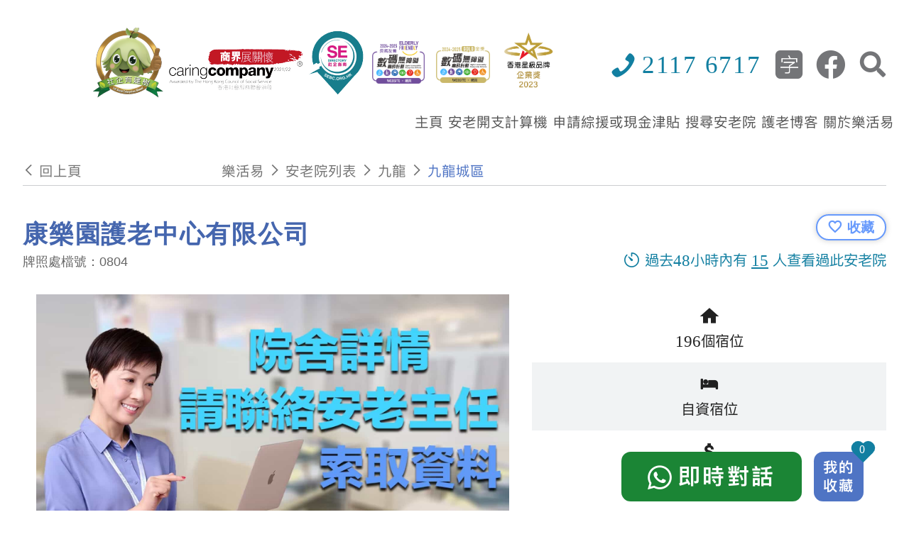

--- FILE ---
content_type: text/html; charset=utf-8
request_url: https://www.elderlydb.hk/home/%E5%BA%B7%E6%A8%82%E5%9C%92%E8%AD%B7%E8%80%81%E4%B8%AD%E5%BF%83%E6%9C%89%E9%99%90%E5%85%AC%E5%8F%B8/
body_size: 20916
content:
<!doctype html>
<html lang="zh-HK" class="html-container a11y">
  <head>
    <meta name="google-site-verification" content="lSlyABCS_MBpA30yNihMOY6Pel-UoLu_UgRTVY3e7kw">
    <!-- Google Tag Manager -->
    <script>!function(e,t,a,n,g){e[n]=e[n]||[],e[n].push({"gtm.start":(new Date).getTime(),event:"gtm.js"});var m=t.getElementsByTagName(a)[0],r=t.createElement(a);r.async=!0,r.src="https://www.googletagmanager.com/gtm.js?id=GTM-MHNFWVP",m.parentNode.insertBefore(r,m)}(window,document,"script","dataLayer")</script>
    <!-- End Google Tag Manager -->

    <script type="application/ld+json" class="yoast-schema-graph">
      {
        "@context": "https://schema.org",
        "@graph": [
          {
            "@type": "Organization",
            "@id": "https://www.elderlydb.hk/#organization",
            "name": "\u6a02\u6d3b\u6613",
            "url": "https://www.elderlydb.hk/",
            "sameAs": [
              "https://www.facebook.com/iylifedb/",
              "https://www.youtube.com/channel/UCnNG5Ui03QQM5Vh7A9NshCw/about"
            ],
            "logo": {
              "@type": "ImageObject",
              "@id": "https://www.elderlydb.hk/#logo",
              "inLanguage": "en-US",
              "url": "https://www.elderlydb.hk/wp-content/uploads/2017/03/logo_0.png",
              "contentUrl": "https://www.elderlydb.hk/wp-content/uploads/2017/03/logo_0.png",
              "width": 133,
              "height": 85,
              "caption": "\u6a02\u6d3b\u6613"
            },
            "image": { "@id": "https://www.elderlydb.hk/#logo" }
          },
          {
            "@type": "WebSite",
            "@id": "https://www.elderlydb.hk/#website",
            "url": "https://www.elderlydb.hk/",
            "name": "\u6a02\u6d3b\u6613",
            "description": "\u5168\u6e2f\u8001\u4eba\u9662\u8f49\u4ecb\u4e2d\u5fc3",
            "publisher": { "@id": "https://www.elderlydb.hk/#organization" },
            "potentialAction": [
              {
                "@type": "SearchAction",
                "target": {
                  "@type": "EntryPoint",
                  "urlTemplate": "https://www.elderlydb.hk/?s={search_term_string}"
                },
                "query-input": "required name=search_term_string"
              }
            ],
            "inLanguage": "en-US"
          },
          {
            "@type": "ImageObject",
            "@id": "https://www.elderlydb.hk/#primaryimage",
            "inLanguage": "en-US",
            "url": "https://www.elderlydb.hk/wp-content/uploads/2016/09/main2-scaled.jpg",
            "contentUrl": "https://www.elderlydb.hk/wp-content/uploads/2016/09/main2-scaled.jpg",
            "width": 2560,
            "height": 1515,
            "caption": "\u6a02\u6d3b\u6613\u5b89\u8001\u9662\u8f49\u4ecb\u4e2d\u5fc3"
          },
          {
            "@type": "WebPage",
            "@id": "https://www.elderlydb.hk/#webpage",
            "url": "https://www.elderlydb.hk/",
            "name": "\u9999\u6e2f\u8001\u4eba\u9662\u63a8\u4ecb | \u8b77\u8001\u9662/\u5b89\u8001\u9662\u670d\u52d9\u540d\u55ae\u53ca\u6536\u8cbb - \u6a02\u6d3b\u6613",
            "isPartOf": { "@id": "https://www.elderlydb.hk/#website" },
            "about": { "@id": "https://www.elderlydb.hk/#organization" },
            "primaryImageOfPage": { "@id": "https://www.elderlydb.hk/#primaryimage" },
            "datePublished": "2016-09-13T02:37:01+00:00",
            "dateModified": "2021-07-09T06:10:13+00:00",
            "description": "\u9999\u6e2f\u8001\u4eba\u9662\u908a\u9593\u597d\uff1f\u6536\u8cbb\u5982\u4f55\uff1f\u6a02\u6d3b\u6613\u8001\u4eba\u9662\u8f49\u4ecb\u4e2d\u5fc3\u80fd\u5354\u52a9\u4f60\u5f9e\u8b77\u8001\u9662\u540d\u55ae\u4e2d\u63a8\u4ecb\u6700\u9069\u5408\u8001\u4eba\u5bb6\u7684\u5b89\u8001\u9662\u670d\u52d9\uff0c\u4e26\u5b89\u6392\u53c3\u89c0\uff0c\u4ea6\u53ef\u5354\u52a9\u9577\u8005\u7533\u8acb\u5404\u9805\u63f4\u52a9\u7b49\u3002",
            "breadcrumb": { "@id": "https://www.elderlydb.hk/#breadcrumb" },
            "inLanguage": "en-US",
            "potentialAction": [{ "@type": "ReadAction", "target": ["https://www.elderlydb.hk/"] }]
          },
          {
            "@type": "BreadcrumbList",
            "@id": "https://www.elderlydb.hk/#breadcrumb",
            "itemListElement": [{ "@type": "ListItem", "position": 1, "name": "Home" }]
          }
        ]
      }
    </script>

    <meta name="msvalidate.01" content="406E360C40E396E9E5CE23D83C88C58D">
    <meta name="google-site-verification" content="wpStLrru2j_r0TMnnxOcUkXyKOGoIKebZU0dA1MOCUE">

    <title>康樂園護老中心有限公司 - 樂活易</title><meta data-n-head="ssr" name="description" content="香港老人院邊間好？最新名單及收費如何？申請入住流程是怎樣？樂活易安老院舍轉介中心可協助從護老院名單中推介最適合長者的安老服務及院舍。查看各區老人院種類、費用、宿位數目等資訊。"><meta data-n-head="ssr" name="og:description" content="香港老人院邊間好？最新名單及收費如何？申請入住流程是怎樣？樂活易安老院舍轉介中心可協助從護老院名單中推介最適合長者的安老服務及院舍。查看各區老人院種類、費用、宿位數目等資訊。"><meta data-n-head="ssr" charset="utf-8"><meta data-n-head="ssr" name="renderer" content="webkit"><meta data-n-head="ssr" content="香港" name="distribution"><meta data-n-head="ssr" content="ALL" name="WEBCRAWLERS"><meta data-n-head="ssr" content="ALL" name="SPIDERS"><meta data-n-head="ssr" content="7 DAYS" name="REVISIT-AFTER"><meta data-n-head="ssr" content="Onmyclass Onmyclass" name="copyright"><meta data-n-head="ssr" content="general" name="rating"><meta data-n-head="ssr" content="zh-hk"><meta data-n-head="ssr" content="IE=edge"><meta data-n-head="ssr" content="width=device-width, initial-scale=1.0" name="viewport"><meta data-n-head="ssr" name="og:locale" content="en_US"><meta data-n-head="ssr" name="og:type" content="article"><meta data-n-head="ssr" name="og:title" content="康樂園護老中心有限公司 - 樂活易"><meta data-n-head="ssr" name="title" content="康樂園護老中心有限公司 - 樂活易"><meta data-n-head="ssr" name="og:url" content="https://www.elderlydb.hk/home/康樂園護老中心有限公司/"><meta data-n-head="ssr" name="og:site_name" content="樂活易"><meta data-n-head="ssr" name="article:publisher" content="https://www.facebook.com/iylifedb/"><meta data-n-head="ssr" name="twitter:card" content="summary"><link data-n-head="ssr" rel="icon" type="image/png" href="/favicon.png"><link data-n-head="ssr" rel="canonical" href="https://www.elderlydb.hk/home/康樂園護老中心有限公司/"><link rel="stylesheet" href="/js/client/97.b4af6c9aaea3d41593f6.css"><link rel="stylesheet" href="/js/client/93.569bf7a64836fb879230.css"><link rel="stylesheet" href="/js/client/91.923b666f20dcc901adf2.css"><link rel="stylesheet" href="/js/client/96.dce1cf6cdc683cdb9ea9.css"><link rel="stylesheet" href="/js/client/29.90824f9dcb66e5398aea.css"><link rel="stylesheet" href="/js/client/27.f35d65a5e7e4faef8660.css"><link rel="stylesheet" href="/js/client/28.a3f59dbb884fe39d64c0.css"><link rel="stylesheet" href="/js/client/14.5fe7e7ef967b9b195492.css">
    <meta name="viewport" content="width=device-width,initial-scale=1,user-scalable=0">

    <!-- facebook Meta Pixel Code -->
    <script>!function(e,t,n,c,o,a,f){e.fbq||(o=e.fbq=function(){o.callMethod?o.callMethod.apply(o,arguments):o.queue.push(arguments)},e._fbq||(e._fbq=o),o.push=o,o.loaded=!0,o.version="2.0",o.queue=[],(a=t.createElement(n)).async=!0,a.src="https://connect.facebook.net/en_US/fbevents.js",(f=t.getElementsByTagName(n)[0]).parentNode.insertBefore(a,f))}(window,document,"script"),fbq("init","359862442139254"),fbq("track","PageView")</script>
    <script>!function(e,a,n,t,o){var c,r,d;e[o]=e[o]||[],c=function(){var a={ti:"141000458",enableAutoSpaTracking:!0};a.q=e[o],e[o]=new UET(a),e[o].push("pageLoad")},(r=a.createElement(n)).src="//bat.bing.com/bat.js",r.async=1,r.onload=r.onreadystatechange=function(){var e=this.readyState;e&&"loaded"!==e&&"complete"!==e||(c(),r.onload=r.onreadystatechange=null)},(d=a.getElementsByTagName(n)[0]).parentNode.insertBefore(r,d)}(window,document,"script",0,"uetq")</script>
    <noscript><img height="1" width="1" style="display:none" src="https://www.facebook.com/tr?id=359862442139254&ev=PageView&noscript=1"></noscript>
    <!-- End Meta Pixel Code -->
  </head>

  <body>
    <!-- Google Tag Manager (noscript) -->
    <noscript><iframe src="https://www.googletagmanager.com/ns.html?id=GTM-MHNFWVP" height="0" width="0" style="display:none;visibility:hidden"></iframe></noscript>
    <!-- End Google Tag Manager (noscript) -->

    <div data-server-rendered="true" id="__nuxt"><!----><div id="__layout"><div data-app="true" id="main" class="v-application v-application--is-ltr theme--light" data-v-280fab57><div class="v-application--wrap"><div class="main-layout" data-v-280fab57><div aria-live="assertive" style="position:absolute;left:-9999px;" data-v-280fab57></div> <button tabindex="0" type="button" class="a11y-skip-btn v-btn v-btn--is-elevated v-btn--has-bg theme--light v-size--default" data-v-280fab57><span class="v-btn__content">
      跳至主內容
    </span></button> <header class="header" data-v-280fab57><div class="main-nav-container" data-v-280fab57><div class="main-nav-wrap main-layout" data-v-280fab57><div class="align-center logo greater-than-md" data-v-280fab57><img tabindex="0" src="/images/newLogo.png" alt="樂活易logo" width="170" height="92" data-v-280fab57></div> <div class="right-menu-bar" data-v-280fab57><div class="layout justify-end" style="align-items:center;" data-v-280fab57><div style="height:100%;" data-v-280fab57><a aria-label="社會企業logo" href="https://www.sehk.gov.hk/tc/tree_mark.php?search_name=%E6%A8%82%E6%B4%BB%E6%98%93&amp;district=&amp;category=" target="_blank" data-v-280fab57><img src="/images/logo2.png" alt="社會企業logo" data-v-280fab57></a></div> <div style="height:100%;" data-v-280fab57><img src="/images/logo_CC.png" alt="商界展關懷logo" style="padding-top:20px;" data-v-280fab57></div> <div style="height:100%;" data-v-280fab57><a href="https://sedirectory.org.hk/zh-hant/sedb/ses/bStjA3TPSzGYG7EWonZP-w" target="_blank" aria-label="社會企業商務logo" data-v-280fab57><img src="/images/logo_SE.png" alt="社會企業商務logo" data-v-280fab57></a></div> <div style="height:100%;" data-v-280fab57><a href="https://www.digital-accessibility.hk/zh-hant/" target="_blank" aria-label="數字無障礙長者友善獎" data-v-280fab57><img src="/images/logo_youshan.png" alt="數字無障礙長者友善獎" style="height:60px;object-fit:contain;margin:0 8px;" data-v-280fab57></a></div> <div style="height:100%;" data-v-280fab57><a href="https://www.digital-accessibility.hk/zh-hant/" target="_blank" aria-label="數碼無障礙金獎" data-v-280fab57><img src="/images/logo_jinjiang.png" alt="數碼無障礙金獎" style="height:53px;object-fit:contain;margin:6px 8px 0px 8px;" data-v-280fab57></a></div> <div style="height:100%;margin-right:70px;" data-v-280fab57><a href="https://www.hkstarbrand.com/media/detail/148" target="_blank" aria-label="香港星級品牌" data-v-280fab57><img src="/images/2023society.png" height="106px" alt="香港星級品牌" data-v-280fab57></a></div> <div class="menu-box" data-v-280fab57><a href="tel:21176717" itemprop="tel" aria-label="聯絡我們" style="display:flex;" data-v-280fab57><i aria-hidden="true" class="v-icon notranslate menu-icon iconfont icon iconfont icon-phone theme--light" data-v-280fab57></i> <span aria-label="21176717" class="menu-span" data-v-280fab57>2117 6717</span></a> <div class="menu-bottom" data-v-280fab57><div tabindex="0" aria-label="字體大小" class="font-wrap iconfont" data-v-280fab57><i aria-hidden="true" class="v-icon notranslate bottom-icon iconfont icon iconfont icon-zimu theme--light" style="font-size:40px;" data-v-280fab57></i></div> <a rel="noopener" href="https://www.facebook.com/elderlydb/" target="_blank" aria-label="facebook" data-v-280fab57><i aria-hidden="true" class="v-icon notranslate bottom-icon iconfont icon iconfont icon-a-iconfb theme--light" style="font-size:40px;" data-v-280fab57></i></a> <div tabindex="0" aria-role="button" aria-label="搜尋" style="cursor:pointer;" data-v-280fab57><i aria-hidden="true" class="v-icon notranslate bottom-icon iconfont icon iconfont icon-a-iconsearch theme--light" style="font-size:40px;" data-v-280fab57></i></div></div></div></div> <div id="menu" data-v-280fab57><ul class="l1-nav menu-bar" data-v-280fab57><li class="l1-nav page_item" data-v-280fab57><a href="/" class="menu-btn l1-nav" data-v-280fab57><span data-v-280fab57>主頁</span></a> <!----></li><li class="l1-nav page_item" data-v-280fab57><a href="/安老開支計算機/" class="menu-btn l1-nav" data-v-280fab57><span data-v-280fab57>安老開支計算機</span></a> <!----></li><li class="l1-nav page_item" data-v-280fab57><a href="/申請綜援或其他援助/" class="menu-btn l1-nav" data-v-280fab57><span data-v-280fab57>申請綜援或現金津貼</span></a> <ul class="l2-nav" data-v-280fab57><li class="l2-nav" data-v-280fab57><a href="/申請綜援或其他援助/" class="l2-nav" data-v-280fab57><div tabindex="-1" class="v-list-item theme--light" data-v-280fab57><div class="v-list-item__content" data-v-280fab57><div class="v-list-item__title menu-children-title" data-v-280fab57>
                                申請綜援或現金津貼
                              </div></div></div></a></li><li class="l2-nav" data-v-280fab57><a href="/買位院舍/" class="l2-nav" data-v-280fab57><div tabindex="-1" class="v-list-item theme--light" data-v-280fab57><div class="v-list-item__content" data-v-280fab57><div class="v-list-item__title menu-children-title" data-v-280fab57>
                                買位院舍或照顧服務劵
                              </div></div></div></a></li></ul></li><li class="l1-nav page_item" data-v-280fab57><a href="/搜尋老人院/" class="menu-btn l1-nav" data-v-280fab57><span data-v-280fab57>搜尋安老院</span></a> <ul class="l2-nav" data-v-280fab57><li class="l2-nav" data-v-280fab57><a href="/搜尋老人院/" class="l2-nav" data-v-280fab57><div tabindex="-1" class="v-list-item theme--light" data-v-280fab57><div class="v-list-item__content" data-v-280fab57><div class="v-list-item__title menu-children-title" data-v-280fab57>
                                安老院搜尋器
                              </div></div></div></a></li><li class="l2-nav" data-v-280fab57><a href="/療養院護養院/" class="l2-nav" data-v-280fab57><div tabindex="-1" class="v-list-item theme--light" data-v-280fab57><div class="v-list-item__content" data-v-280fab57><div class="v-list-item__title menu-children-title" data-v-280fab57>
                                療養院護養院
                              </div></div></div></a></li><li class="l2-nav" data-v-280fab57><a href="/安老院探訪新安排/" class="l2-nav" data-v-280fab57><div tabindex="-1" class="v-list-item theme--light" data-v-280fab57><div class="v-list-item__content" data-v-280fab57><div class="v-list-item__title menu-children-title" data-v-280fab57>
                                安老院探訪新安排
                              </div></div></div></a></li><li class="l2-nav" data-v-280fab57><a href="/北角-炮台山-天后-新型老人院護老院/" class="l2-nav" data-v-280fab57><div tabindex="-1" class="v-list-item theme--light" data-v-280fab57><div class="v-list-item__content" data-v-280fab57><div class="v-list-item__title menu-children-title" data-v-280fab57>
                                2025 新院舍介紹
                              </div></div></div></a> <ul class="l3-nav" data-v-280fab57><li data-v-280fab57><a href="/北角-炮台山-天后-新型老人院護老院/" class="l3-nav" data-v-280fab57><div tabindex="-1" class="v-list-item theme--light" data-v-280fab57><div class="v-list-item__content" data-v-280fab57><div class="v-list-item__title menu-children-title" data-v-280fab57>
                                    港島東區
                                  </div></div></div></a></li><li data-v-280fab57><a href="/西環-上環-堅尼地城-新型老人院護老院/" class="l3-nav" data-v-280fab57><div tabindex="-1" class="v-list-item theme--light" data-v-280fab57><div class="v-list-item__content" data-v-280fab57><div class="v-list-item__title menu-children-title" data-v-280fab57>
                                    中西區
                                  </div></div></div></a></li><li data-v-280fab57><a href="/鴨脷洲-香港仔-黃竹坑-新型老人院護老院/" class="l3-nav" data-v-280fab57><div tabindex="-1" class="v-list-item theme--light" data-v-280fab57><div class="v-list-item__content" data-v-280fab57><div class="v-list-item__title menu-children-title" data-v-280fab57>
                                    港島南區
                                  </div></div></div></a></li><li data-v-280fab57><a href="/將軍澳-觀塘-黃大仙-新型老人院護老院/" class="l3-nav" data-v-280fab57><div tabindex="-1" class="v-list-item theme--light" data-v-280fab57><div class="v-list-item__content" data-v-280fab57><div class="v-list-item__title menu-children-title" data-v-280fab57>
                                    東九龍區
                                  </div></div></div></a></li><li data-v-280fab57><a href="/油麻地-佐敦-大角咀-新型老人院護老院/" class="l3-nav" data-v-280fab57><div tabindex="-1" class="v-list-item theme--light" data-v-280fab57><div class="v-list-item__content" data-v-280fab57><div class="v-list-item__title menu-children-title" data-v-280fab57>
                                    油尖旺區
                                  </div></div></div></a></li><li data-v-280fab57><a href="/葵涌-石籬-青衣-新型老人院護老院/" class="l3-nav" data-v-280fab57><div tabindex="-1" class="v-list-item theme--light" data-v-280fab57><div class="v-list-item__content" data-v-280fab57><div class="v-list-item__title menu-children-title" data-v-280fab57>
                                    葵青區
                                  </div></div></div></a></li><li data-v-280fab57><a href="/上水-粉嶺-馬鞍山-新型老人院護老院/" class="l3-nav" data-v-280fab57><div tabindex="-1" class="v-list-item theme--light" data-v-280fab57><div class="v-list-item__content" data-v-280fab57><div class="v-list-item__title menu-children-title" data-v-280fab57>
                                    新界東區
                                  </div></div></div></a></li><li data-v-280fab57><a href="/屯門-元朗-新型老人院護老院/" class="l3-nav" data-v-280fab57><div tabindex="-1" class="v-list-item theme--light" data-v-280fab57><div class="v-list-item__content" data-v-280fab57><div class="v-list-item__title menu-children-title" data-v-280fab57>
                                    新界西區
                                  </div></div></div></a></li><li data-v-280fab57><a href="/九龍城-宋皇臺-土瓜灣-新型老人院護老院/" class="l3-nav" data-v-280fab57><div tabindex="-1" class="v-list-item theme--light" data-v-280fab57><div class="v-list-item__content" data-v-280fab57><div class="v-list-item__title menu-children-title" data-v-280fab57>
                                    九龍城區
                                  </div></div></div></a></li></ul></li><li class="l2-nav" data-v-280fab57><a href="/district/" class="l2-nav" data-v-280fab57><div tabindex="-1" class="v-list-item theme--light" data-v-280fab57><div class="v-list-item__content" data-v-280fab57><div class="v-list-item__title menu-children-title" data-v-280fab57>
                                全部地區
                              </div></div></div></a> <!----></li><li class="l2-nav" data-v-280fab57><a href="/district/hong-kong/" class="l2-nav" data-v-280fab57><div tabindex="-1" class="v-list-item theme--light" data-v-280fab57><div class="v-list-item__content" data-v-280fab57><div class="v-list-item__title menu-children-title" data-v-280fab57>
                                香港
                              </div></div></div></a> <ul class="l3-nav" data-v-280fab57><li data-v-280fab57><a href="/district/east-district/" class="l3-nav" data-v-280fab57><div tabindex="-1" class="v-list-item theme--light" data-v-280fab57><div class="v-list-item__content" data-v-280fab57><div class="v-list-item__title menu-children-title" data-v-280fab57>
                                    東區
                                  </div></div></div></a></li><li data-v-280fab57><a href="/district/wan-chai/" class="l3-nav" data-v-280fab57><div tabindex="-1" class="v-list-item theme--light" data-v-280fab57><div class="v-list-item__content" data-v-280fab57><div class="v-list-item__title menu-children-title" data-v-280fab57>
                                    灣仔區
                                  </div></div></div></a></li><li data-v-280fab57><a href="/district/central-western/" class="l3-nav" data-v-280fab57><div tabindex="-1" class="v-list-item theme--light" data-v-280fab57><div class="v-list-item__content" data-v-280fab57><div class="v-list-item__title menu-children-title" data-v-280fab57>
                                    中西區
                                  </div></div></div></a></li><li data-v-280fab57><a href="/district/south-district/" class="l3-nav" data-v-280fab57><div tabindex="-1" class="v-list-item theme--light" data-v-280fab57><div class="v-list-item__content" data-v-280fab57><div class="v-list-item__title menu-children-title" data-v-280fab57>
                                    南區
                                  </div></div></div></a></li></ul></li><li class="l2-nav" data-v-280fab57><a href="/district/kowloon/" class="l2-nav" data-v-280fab57><div tabindex="-1" class="v-list-item theme--light" data-v-280fab57><div class="v-list-item__content" data-v-280fab57><div class="v-list-item__title menu-children-title" data-v-280fab57>
                                九龍
                              </div></div></div></a> <ul class="l3-nav" data-v-280fab57><li data-v-280fab57><a href="/district/kwun-tong/" class="l3-nav" data-v-280fab57><div tabindex="-1" class="v-list-item theme--light" data-v-280fab57><div class="v-list-item__content" data-v-280fab57><div class="v-list-item__title menu-children-title" data-v-280fab57>
                                    觀塘區
                                  </div></div></div></a></li><li data-v-280fab57><a href="/district/wong-tai-sin/" class="l3-nav" data-v-280fab57><div tabindex="-1" class="v-list-item theme--light" data-v-280fab57><div class="v-list-item__content" data-v-280fab57><div class="v-list-item__title menu-children-title" data-v-280fab57>
                                    黃大仙區
                                  </div></div></div></a></li><li data-v-280fab57><a href="/district/kowloon-city/" class="l3-nav" data-v-280fab57><div tabindex="-1" class="v-list-item theme--light" data-v-280fab57><div class="v-list-item__content" data-v-280fab57><div class="v-list-item__title menu-children-title" data-v-280fab57>
                                    九龍城區
                                  </div></div></div></a></li><li data-v-280fab57><a href="/district/yau-tsim-mong/" class="l3-nav" data-v-280fab57><div tabindex="-1" class="v-list-item theme--light" data-v-280fab57><div class="v-list-item__content" data-v-280fab57><div class="v-list-item__title menu-children-title" data-v-280fab57>
                                    油尖旺區
                                  </div></div></div></a></li><li data-v-280fab57><a href="/district/sham-shui-po/" class="l3-nav" data-v-280fab57><div tabindex="-1" class="v-list-item theme--light" data-v-280fab57><div class="v-list-item__content" data-v-280fab57><div class="v-list-item__title menu-children-title" data-v-280fab57>
                                    深水埗區
                                  </div></div></div></a></li></ul></li><li class="l2-nav" data-v-280fab57><a href="/district/new-territories/" class="l2-nav" data-v-280fab57><div tabindex="-1" class="v-list-item theme--light" data-v-280fab57><div class="v-list-item__content" data-v-280fab57><div class="v-list-item__title menu-children-title" data-v-280fab57>
                                新界
                              </div></div></div></a> <ul class="l3-nav" data-v-280fab57><li data-v-280fab57><a href="/district/kwai-tsing/" class="l3-nav" data-v-280fab57><div tabindex="-1" class="v-list-item theme--light" data-v-280fab57><div class="v-list-item__content" data-v-280fab57><div class="v-list-item__title menu-children-title" data-v-280fab57>
                                    葵青區
                                  </div></div></div></a></li><li data-v-280fab57><a href="/district/tsuen-wan/" class="l3-nav" data-v-280fab57><div tabindex="-1" class="v-list-item theme--light" data-v-280fab57><div class="v-list-item__content" data-v-280fab57><div class="v-list-item__title menu-children-title" data-v-280fab57>
                                    荃灣區
                                  </div></div></div></a></li><li data-v-280fab57><a href="/district/yuen-long/" class="l3-nav" data-v-280fab57><div tabindex="-1" class="v-list-item theme--light" data-v-280fab57><div class="v-list-item__content" data-v-280fab57><div class="v-list-item__title menu-children-title" data-v-280fab57>
                                    元朗區
                                  </div></div></div></a></li><li data-v-280fab57><a href="/district/tuen-mun/" class="l3-nav" data-v-280fab57><div tabindex="-1" class="v-list-item theme--light" data-v-280fab57><div class="v-list-item__content" data-v-280fab57><div class="v-list-item__title menu-children-title" data-v-280fab57>
                                    屯門區
                                  </div></div></div></a></li><li data-v-280fab57><a href="/district/shatin/" class="l3-nav" data-v-280fab57><div tabindex="-1" class="v-list-item theme--light" data-v-280fab57><div class="v-list-item__content" data-v-280fab57><div class="v-list-item__title menu-children-title" data-v-280fab57>
                                    沙田區
                                  </div></div></div></a></li><li data-v-280fab57><a href="/district/tai-po/" class="l3-nav" data-v-280fab57><div tabindex="-1" class="v-list-item theme--light" data-v-280fab57><div class="v-list-item__content" data-v-280fab57><div class="v-list-item__title menu-children-title" data-v-280fab57>
                                    大埔區
                                  </div></div></div></a></li><li data-v-280fab57><a href="/district/north-district/" class="l3-nav" data-v-280fab57><div tabindex="-1" class="v-list-item theme--light" data-v-280fab57><div class="v-list-item__content" data-v-280fab57><div class="v-list-item__title menu-children-title" data-v-280fab57>
                                    北區
                                  </div></div></div></a></li><li data-v-280fab57><a href="/district/sai-kung/" class="l3-nav" data-v-280fab57><div tabindex="-1" class="v-list-item theme--light" data-v-280fab57><div class="v-list-item__content" data-v-280fab57><div class="v-list-item__title menu-children-title" data-v-280fab57>
                                    西貢區
                                  </div></div></div></a></li><li data-v-280fab57><a href="/district/islands-district/" class="l3-nav" data-v-280fab57><div tabindex="-1" class="v-list-item theme--light" data-v-280fab57><div class="v-list-item__content" data-v-280fab57><div class="v-list-item__title menu-children-title" data-v-280fab57>
                                    離島
                                  </div></div></div></a></li></ul></li><li class="l2-nav" data-v-280fab57><a href="/district/guangdong/" class="l2-nav" data-v-280fab57><div tabindex="-1" class="v-list-item theme--light" data-v-280fab57><div class="v-list-item__content" data-v-280fab57><div class="v-list-item__title menu-children-title" data-v-280fab57>
                                廣東省
                              </div></div></div></a> <!----></li></ul></li><li class="l1-nav page_item" data-v-280fab57><a href="/category/護老博客/" class="menu-btn l1-nav" data-v-280fab57><span data-v-280fab57>護老博客</span></a> <!----></li><li class="l1-nav page_item" data-v-280fab57><a href="/關於樂活易/" class="menu-btn l1-nav" data-v-280fab57><span data-v-280fab57>關於樂活易</span></a> <ul class="l2-nav" data-v-280fab57><li class="l2-nav" data-v-280fab57><a href="/關於樂活易/#serviceProfile" class="l2-nav" data-v-280fab57><div tabindex="-1" class="v-list-item theme--light" data-v-280fab57><div class="v-list-item__content" data-v-280fab57><div class="v-list-item__title menu-children-title" data-v-280fab57>
                                服務簡介
                              </div></div></div></a></li><li class="l2-nav" data-v-280fab57><a href="/關於樂活易/#conceptAndMission" class="l2-nav" data-v-280fab57><div tabindex="-1" class="v-list-item theme--light" data-v-280fab57><div class="v-list-item__content" data-v-280fab57><div class="v-list-item__title menu-children-title" data-v-280fab57>
                                理念與使命
                              </div></div></div></a></li><li class="l2-nav" data-v-280fab57><a href="/安老院評核/" class="l2-nav" data-v-280fab57><div tabindex="-1" class="v-list-item theme--light" data-v-280fab57><div class="v-list-item__content" data-v-280fab57><div class="v-list-item__title menu-children-title" data-v-280fab57>
                                安老院評核
                              </div></div></div></a></li><li class="l2-nav" data-v-280fab57><a href="/關於樂活易/#volunteerService" class="l2-nav" data-v-280fab57><div tabindex="-1" class="v-list-item theme--light" data-v-280fab57><div class="v-list-item__content" data-v-280fab57><div class="v-list-item__title menu-children-title" data-v-280fab57>
                                義工服務
                              </div></div></div></a></li><li class="l2-nav" data-v-280fab57><a href="/關於樂活易/#media" class="l2-nav" data-v-280fab57><div tabindex="-1" class="v-list-item theme--light" data-v-280fab57><div class="v-list-item__content" data-v-280fab57><div class="v-list-item__title menu-children-title" data-v-280fab57>
                                媒體
                              </div></div></div></a></li><li class="l2-nav" data-v-280fab57><a href="/聯絡樂活易/" class="l2-nav" data-v-280fab57><div tabindex="-1" class="v-list-item theme--light" data-v-280fab57><div class="v-list-item__content" data-v-280fab57><div class="v-list-item__title menu-children-title" data-v-280fab57>
                                聯絡我們
                              </div></div></div></a></li></ul></li></ul></div></div></div></div></header> <section class="layout-container" data-v-280fab57><!----> <div class="page-container nursing-home-page" data-v-8dd113a6 data-v-280fab57><div class="nav-container-bar container-bar" data-v-59cbacd9 data-v-8dd113a6><div tabindex="0" aria-label="回上頁" class="nav-bar-left" data-v-59cbacd9><i class="iconfont icon-left pr-2" data-v-59cbacd9></i> <p data-v-59cbacd9>回上頁</p></div> <div class="nav-bar-right" data-v-59cbacd9><div tabindex="0" class="nav-bar-box" style="cursor:pointer;color:#727272;" data-v-59cbacd9><p data-v-59cbacd9>樂活易</p> <i class="iconfont icon-right px-2" data-v-59cbacd9></i></div><div tabindex="0" class="nav-bar-box" style="cursor:pointer;color:#727272;" data-v-59cbacd9><p data-v-59cbacd9>安老院列表</p> <i class="iconfont icon-right px-2" data-v-59cbacd9></i></div><div tabindex="0" class="nav-bar-box" style="cursor:pointer;color:#727272;" data-v-59cbacd9><p data-v-59cbacd9>九龍</p> <i class="iconfont icon-right px-2" data-v-59cbacd9></i></div><div tabindex="0" class="nav-bar-box nav-bar-box-active" style="cursor:pointer;color:#6699FC;" data-v-59cbacd9><p data-v-59cbacd9>九龍城區</p> <!----></div></div></div> <div class="wrap" data-v-8dd113a6><div style="margin-bottom:65px;" data-v-8dd113a6><div class="nursing-case-detail-wrap" data-v-8dd113a6><div data-v-8dd113a6><h1 class="nursing-case-detail-box" data-v-8dd113a6>
            康樂園護老中心有限公司
          </h1> <p class="lorche-no" data-v-8dd113a6>
            牌照處檔號：0804
          </p></div> <!----></div> <!----> <div class="nursing-detail-box" data-v-8dd113a6><div class="nursing-detail-left" data-v-8dd113a6><div class="v-window v-item-group theme--dark v-carousel v-carousel--hide-delimiter-background" style="height:440px;" data-v-8dd113a6><div class="v-window__container"><div class="v-window-item" data-v-8dd113a6><div class="v-image v-responsive v-carousel__item theme--light" style="height:440px;"><div class="v-image__image v-image__image--preload v-image__image--cover" style="background-image:;background-position:center center;"></div><div class="v-responsive__content"></div></div></div></div></div> <div class="img-list" data-v-8dd113a6><img src="/images/placeholder2.jpg" alt="photo" width="81.9" height="50" style="border:3px solid #23cefd;opacity:1;" data-v-8dd113a6></div></div> <!----> <div class="nursing-detail-right" data-v-8dd113a6><div class="detail-title-wrap" data-v-8dd113a6><i class="iconfont icon-a-iconhome" data-v-8dd113a6></i> <p data-v-8dd113a6>
                196個宿位
              </p></div> <div class="detail-title-wrap" data-v-8dd113a6><i class="iconfont icon-a-iconbed" data-v-8dd113a6></i> <p data-v-8dd113a6><span data-v-8dd113a6>
                  自資宿位
                </span> <!----> <!----></p></div> <!----> <div class="detail-title-wrap" data-v-8dd113a6><i class="iconfont icon-a-icondollar" data-v-8dd113a6></i> <p data-v-8dd113a6>
                每月$7300起 不包括雜費
              </p></div> <div class="pt-5 flex-justify-around" style="display:grid;" data-v-8dd113a6><div class="d-inline-block" data-v-8dd113a6><a href="tel:21176717" itemprop="tel" data-v-8dd113a6><div class="mobile-tel-wrap" data-v-8dd113a6><i aria-hidden="true" class="v-icon notranslate tel-icon iconfont icon iconfont icon-phone theme--light" data-v-8dd113a6></i> <span class="tel-span" data-v-8dd113a6>2117 6717</span></div></a></div> <div class="d-inline-block mt-5" style="cursor:pointer;" data-v-8dd113a6><div class="mobile-tel-wrap" data-v-8dd113a6><i aria-hidden="true" class="v-icon notranslate tel-icon iconfont icon iconfont icon-a-iconwhatsapp theme--light" data-v-8dd113a6></i> <span class="tel-span" style="font-weight: bold;" data-v-8dd113a6>
                  即時對話
                </span></div></div></div></div></div></div> <div style="margin-bottom:60px;" data-v-8dd113a6><div class="common-page-border-left" data-v-8dd113a6><i class="iconfont icon-a-iconlocation" data-v-8dd113a6></i> <span data-v-8dd113a6>地點資訊</span></div> <div class="address-title" data-v-8dd113a6>
        九龍土瓜灣馬坑涌道5B-5F中華商場1字樓1至5號舖
      </div> <div class="content-classification" data-v-8dd113a6><div class="classification-wrap" data-v-8dd113a6><i class="iconfont icon-a-icontrain" data-v-8dd113a6></i> <p data-v-8dd113a6>
            土瓜灣站A出口
          </p></div> <div class="classification-wrap classification-border" data-v-8dd113a6><i class="iconfont icon-a-iconvan" data-v-8dd113a6></i> <p data-v-8dd113a6>
            11, 14, 15, 26, 5, 75X, 796X, 85, 85B, 93K
          </p> <p data-v-8dd113a6>
            A22, E23
          </p> <p data-v-8dd113a6>
            107, 11, 5, 297
          </p> <p data-v-8dd113a6>
            28M
          </p> <p data-v-8dd113a6>
            28M, 105
          </p> <!----></div> <div class="classification-wrap" data-v-8dd113a6><i class="iconfont icon-a-iconhospital" data-v-8dd113a6></i> <p data-v-8dd113a6></p></div></div></div> <div style="margin-bottom:60px;" data-v-8dd113a6><div class="common-page-border-left" data-v-8dd113a6><i class="iconfont icon-a-iconhome" data-v-8dd113a6></i> <span data-v-8dd113a6>生活設施</span></div> <div class="content-classification" data-v-8dd113a6><div class="classification-wrap" data-v-8dd113a6><i class="iconfont icon-a-iconbed" data-v-8dd113a6></i> <p data-v-8dd113a6></p></div> <div class="classification-wrap classification-border" data-v-8dd113a6><i class="iconfont icon-a-iconbulb" data-v-8dd113a6></i> <p data-v-8dd113a6></p></div> <div class="classification-wrap" data-v-8dd113a6><i class="iconfont icon-a-iconwheelchair" data-v-8dd113a6></i> <p data-v-8dd113a6>中央電腦緊急呼喚系統, 痴呆症追蹤系統。 電腦, 物理治療設備, 座椅磅, 免洗手消毒機。醫療床, 氣墊床, 電動輔助起重機, 吸痰機, 氧氣機, 血糖機, 血含氧機, 大型洗衣機, 乾衣機等。24小時直線接駁消防中心煙霧探察糸统。</p></div></div></div> <div style="margin-bottom:60px;" data-v-8dd113a6><div class="common-page-border-left" data-v-8dd113a6><i class="iconfont icon-a-iconhealth" data-v-8dd113a6></i> <span data-v-8dd113a6>護理服務</span></div> <div class="content-classification" data-v-8dd113a6><div class="classification-wrap" data-v-8dd113a6><i class="iconfont icon-a-iconpeople" data-v-8dd113a6></i> <p data-v-8dd113a6>全院職員共46人, 包括: 院長、副院長、行政主任、
註冊社工、註冊護士、保健員、配藥員、護理員、生
活助理員、活動助理、文員、廚師、工友。
兼職註冊醫生、物理治療師、職業治療師、藥劑師、
營養師各一名。
</p></div> <div class="classification-wrap classification-border" data-v-8dd113a6><i class="iconfont icon-a-iconclock" data-v-8dd113a6></i> <p data-v-8dd113a6>護理評估、執藥、核派藥、量度生命表徵、協助沐浴、餵飯、換尿片</p></div> <div class="classification-wrap" data-v-8dd113a6><i class="iconfont icon-a-icondoctor" data-v-8dd113a6></i> <p data-v-8dd113a6></p></div></div></div> <div style="margin-bottom:60px;" data-v-8dd113a6><div class="common-page-border-left" data-v-8dd113a6><i class="iconfont icon-a-iconin" data-v-8dd113a6></i> <span data-v-8dd113a6>入住條件</span></div> <div class="bottom-wrap" data-v-8dd113a6><div class="bottom-title" data-v-8dd113a6>．年齡達65歲或以上﹔</div> <div class="bottom-title" data-v-8dd113a6>．精神狀態適合過群體生活。</div> <div class="bottom-title" data-v-8dd113a6>
           * 年齡64歲以下的人士﹐需要經證實有需要接受住宿照顧，請致電 21176717 查詢。
        </div> <div class="flex-justify-center pt-5" style="display:grid;" data-v-8dd113a6><div class="d-inline-block" data-v-8dd113a6><a href="tel:21176717" itemprop="tel" data-v-8dd113a6><div class="mobile-tel-wrap" data-v-8dd113a6><i aria-hidden="true" class="v-icon notranslate tel-icon iconfont icon iconfont icon-phone theme--light" data-v-8dd113a6></i> <span class="tel-span" data-v-8dd113a6>2117 6717</span></div></a></div> <div class="d-inline-block mt-5" style="cursor:pointer;" data-v-8dd113a6><div class="mobile-tel-wrap" data-v-8dd113a6><i aria-hidden="true" class="v-icon notranslate tel-icon iconfont icon iconfont icon-a-iconwhatsapp theme--light" data-v-8dd113a6></i> <span class="tel-span" style="font-weight: bold;" data-v-8dd113a6>
                即時對話
              </span></div></div></div></div></div>  <div class="send-box" data-v-8dd113a6><div class="fast-register-wrap" data-v-8dd113a6><button type="button" drak="" class="common-page-button mb-5 custom-button-26-2 cancel-btn v-btn v-btn--is-elevated v-btn--has-bg theme--light v-size--x-large" style="width:340px;background-color:#23CEFD;border-color:#23CEFD;letter-spacing:5px;" data-v-8dd113a6><span class="v-btn__content"><i aria-hidden="true" class="v-icon notranslate v-icon--left iconfont icon iconfont icon-a-iconheart theme--light" data-v-8dd113a6></i>
          收藏咨詢
        </span></button> <button type="button" drak="" class="common-page-button custom-button-26-2 search-btn v-btn v-btn--is-elevated v-btn--has-bg theme--light v-size--x-large" style="width:340px;background-color:#6699FC;border-color:#6699FC;letter-spacing:5px;" data-v-8dd113a6><span class="v-btn__content"><i aria-hidden="true" class="v-icon notranslate v-icon--left iconfont icon iconfont icon-a-iconsearch theme--light" data-v-8dd113a6></i>
          繼續搜尋
        </span></button></div></div></div> <div role="dialog" class="v-dialog__container" data-v-8dd113a6><!----></div></div></section> <footer class="bottom-container" data-v-280fab57><div class="main-container" data-v-280fab57><div class="is-box" data-v-280fab57><div class="is-children-box" data-v-280fab57><div class="containerUs" data-v-280fab57><p data-v-280fab57>主頁</p></div> <ul class="children-list" data-v-280fab57><li data-v-280fab57><a href="/搜尋老人院/" aria-label="安老院搜尋器" class="children-text" data-v-280fab57>
                    安老院搜尋器
                  </a></li><li data-v-280fab57><a href="/#latestInformation" aria-label="最新老人院推介及安老資訊" class="children-text" data-v-280fab57>
                    最新老人院推介及安老資訊
                  </a></li><li data-v-280fab57><a href="/#caseShare" aria-label="個案分享" class="children-text" data-v-280fab57>
                    個案分享
                  </a></li><li data-v-280fab57><a href="/安老開支計算機/" aria-label="安老開支計算機" class="children-text" data-v-280fab57>
                    安老開支計算機
                  </a></li><li data-v-280fab57><a href="/#applicationProcess" aria-label="申請流程" class="children-text" data-v-280fab57>
                    申請流程
                  </a></li><li data-v-280fab57><a href="/#elderlyCareProcess" aria-label="安老院全攻略" class="children-text" data-v-280fab57>
                    安老院全攻略
                  </a></li><li data-v-280fab57><a href="/#quickQAndA" aria-label="關於申請入住安老院舍及收費 - 常見問題：" class="children-text" data-v-280fab57>
                    關於申請入住安老院舍及收費 - 常見問題：
                  </a></li></ul></div><div class="is-children-box" data-v-280fab57><div class="containerUs" data-v-280fab57><p data-v-280fab57>申請綜援或其他援助</p></div> <ul class="children-list" data-v-280fab57><li data-v-280fab57><a href="/申請綜援或其他援助/" aria-label="申請綜援或其他援助" class="children-text" data-v-280fab57>
                    申請綜援或其他援助
                  </a></li><li data-v-280fab57><a href="/買位院舍/" aria-label="甚麼是買位院舍？" class="children-text" data-v-280fab57>
                    甚麼是買位院舍？
                  </a></li><li data-v-280fab57><a href="/買位院舍/" aria-label="甚麼是院舍券？" class="children-text" data-v-280fab57>
                    甚麼是院舍券？
                  </a></li><li data-v-280fab57><a href="/買位院舍/" aria-label="甚麼是社區券？" class="children-text" data-v-280fab57>
                    甚麼是社區券？
                  </a></li></ul></div><div class="is-children-box" data-v-280fab57><div class="containerUs" data-v-280fab57><p data-v-280fab57>搜尋安老院</p></div> <ul class="children-list" data-v-280fab57><li data-v-280fab57><a href="/搜尋老人院/" aria-label="搜尋安老院" class="children-text" data-v-280fab57>
                    搜尋安老院
                  </a></li><li data-v-280fab57><a href="/療養院護養院/" aria-label="療養院護養院" class="children-text" data-v-280fab57>
                    療養院護養院
                  </a></li><li data-v-280fab57><a href="/安老院探訪新安排/" aria-label="安老院探訪新安排" class="children-text" data-v-280fab57>
                    安老院探訪新安排
                  </a></li><li data-v-280fab57><a href="/北角-炮台山-天后-新型老人院護老院/" aria-label="2025 新院舍介紹" class="children-text" data-v-280fab57>
                    2025 新院舍介紹
                  </a></li><li data-v-280fab57><a href="/district/" aria-label="全部地區" class="children-text" data-v-280fab57>
                    全部地區
                  </a></li><li data-v-280fab57><a href="/district/hong-kong/" aria-label="香港" class="children-text" data-v-280fab57>
                    香港
                  </a></li><li data-v-280fab57><a href="/district/kowloon/" aria-label="九龍" class="children-text" data-v-280fab57>
                    九龍
                  </a></li><li data-v-280fab57><a href="/district/new-territories/" aria-label="新界" class="children-text" data-v-280fab57>
                    新界
                  </a></li><li data-v-280fab57><a href="/district/guangdong/" aria-label="廣東省" class="children-text" data-v-280fab57>
                    廣東省
                  </a></li></ul></div><div class="is-children-box" data-v-280fab57><div class="containerUs" data-v-280fab57><p data-v-280fab57>護老博客</p></div> <ul class="children-list" data-v-280fab57><li data-v-280fab57><a href="/category/護老博客/" aria-label="護老博客" class="children-text" data-v-280fab57>
                    護老博客
                  </a></li></ul></div><div class="is-children-box" data-v-280fab57><div class="containerUs" data-v-280fab57><p data-v-280fab57>關於樂活易</p></div> <ul class="children-list" data-v-280fab57><li data-v-280fab57><a href="/關於樂活易/#serviceProfile" aria-label="服務簡介" class="children-text" data-v-280fab57>
                    服務簡介
                  </a></li><li data-v-280fab57><a href="/關於樂活易/#conceptAndMission" aria-label="理念與使命" class="children-text" data-v-280fab57>
                    理念與使命
                  </a></li><li data-v-280fab57><a href="/關於樂活易/#volunteerService" aria-label="義工服務" class="children-text" data-v-280fab57>
                    義工服務
                  </a></li><li data-v-280fab57><a href="/關於樂活易/#media" aria-label="媒體" class="children-text" data-v-280fab57>
                    媒體
                  </a></li><li data-v-280fab57><a href="/聯絡樂活易/" aria-label="聯絡我們" class="children-text" data-v-280fab57>
                    聯絡我們
                  </a></li></ul></div></div> <div class="bottom-box" data-v-280fab57><div class="bottom-left" data-v-280fab57><div class="box-us" data-v-280fab57><div class="containerUs" data-v-280fab57><p data-v-280fab57>關於我們</p></div> <p class="left-p" data-v-280fab57>
                樂活易作為社會企業，提供免費安老院轉介服務，由資深社工及專業團隊組成，將多年跟長者個案及配對安老服務的經驗，
結合電腦資訊科技，全面分析長者及其家人的護理及配套需求，並提供專業意見，協助長者及其家人尋求一個舒適之生活模式。
              </p></div> <div class="bottom-space" data-v-280fab57><div data-v-280fab57><span tabindex="0" aria-label="隱私政策" class="privacy-policy" data-v-280fab57>
                  私隱政策
                </span> <a tabindex="0" aria-label="無障礙聲明" href="/無障礙聲明/" class="privacy-policy" style="margin-left:40px;display:inline;" data-v-280fab57>
                  無障礙聲明
                </a></div> <span class="footer-copy" data-v-280fab57>© 2025 樂活易</span></div></div> <div class="bottom-right" data-v-280fab57><div class="containerUs" data-v-280fab57><p data-v-280fab57>聯絡我們</p></div> <div class="contact-form mainlayout" data-v-280fab57><form novalidate="novalidate" class="v-form" data-v-280fab57><div class="row my-0" data-v-280fab57><div class="py-0 text-field-wrap col-sm-8 col-12" data-v-280fab57><div class="v-input theme--light v-text-field v-text-field--single-line v-text-field--solo v-text-field--solo-flat v-text-field--enclosed v-text-field--outlined" data-v-280fab57><div class="v-input__control"><div class="v-input__slot" style="background-color:#ffffff;border-color:#ffffff;"><fieldset aria-hidden="true"><legend><span class="notranslate">&#8203;</span></legend></fieldset><div class="v-text-field__slot"><label for="input-136" class="v-label theme--light" style="left:0px;right:auto;position:absolute;">您的姓名</label><input aria-required="true" aria-label="請輸入姓名" id="input-136" type="text" value=""></div></div><div class="v-text-field__details"><div class="v-messages theme--light"><div class="v-messages__wrapper"></div></div></div></div></div></div><div class="py-0 text-field-wrap col-sm-5 col-12" data-v-280fab57><div class="v-input theme--light v-text-field v-text-field--single-line v-text-field--solo v-text-field--solo-flat v-text-field--enclosed v-text-field--outlined" data-v-280fab57><div class="v-input__control"><div class="v-input__slot" style="background-color:#ffffff;border-color:#ffffff;"><fieldset aria-hidden="true"><legend><span class="notranslate">&#8203;</span></legend></fieldset><div class="v-text-field__slot"><label for="input-139" class="v-label theme--light" style="left:0px;right:auto;position:absolute;">您的聯絡電話</label><input aria-required="true" aria-label="請輸入聯絡電話" id="input-139" type="text" value=""></div></div><div class="v-text-field__details"><div class="v-messages theme--light"><div class="v-messages__wrapper"></div></div><div class="v-counter theme--light">0 / 8</div></div></div></div></div><div class="py-0 text-field-wrap col-sm-6 col-12" data-v-280fab57><div class="v-input theme--light v-text-field v-text-field--single-line v-text-field--solo v-text-field--solo-flat v-text-field--enclosed v-text-field--outlined" data-v-280fab57><div class="v-input__control"><div class="v-input__slot" style="background-color:#ffffff;border-color:#ffffff;"><fieldset aria-hidden="true"><legend><span class="notranslate">&#8203;</span></legend></fieldset><div class="v-text-field__slot"><label for="input-142" class="v-label theme--light" style="left:0px;right:auto;position:absolute;">您的電郵地址</label><input aria-required="true" aria-label="請輸入電郵地址" id="input-142" type="text" value=""></div></div><div class="v-text-field__details"><div class="v-messages theme--light"><div class="v-messages__wrapper"></div></div></div></div></div></div><div class="py-0 text-field-wrap col-sm-12 col-12" data-v-280fab57><div class="v-input v-textarea v-textarea--auto-grow v-textarea--no-resize theme--light v-text-field v-text-field--single-line v-text-field--solo v-text-field--solo-flat v-text-field--filled v-text-field--enclosed v-text-field--outlined" data-v-280fab57><div class="v-input__control"><div class="v-input__slot" style="background-color:#ffffff;border-color:#ffffff;"><fieldset aria-hidden="true"><legend><span class="notranslate">&#8203;</span></legend></fieldset><div class="v-text-field__slot"><label for="input-145" class="v-label theme--light" style="left:0px;right:auto;position:absolute;">請提出您的問題</label><textarea aria-required="true" aria-label="請輸入您的問題" id="input-145" rows="5"></textarea></div></div><div class="v-text-field__details"><div class="v-messages theme--light"><div class="v-messages__wrapper"></div></div></div></div></div></div></div></form></div> <div class="form-btn text-right" data-v-280fab57><button type="button" aria-label="重置" class="reset v-btn v-btn--is-elevated v-btn--has-bg theme--dark v-size--default" style="height:45px;width:160px;background-color:#BABCBE;border-color:#BABCBE;" data-v-280fab57><span class="v-btn__content">
                重設
              </span></button> <button type="button" aria-label="提交" class="ml-5 submit v-btn v-btn--is-elevated v-btn--has-bg theme--dark v-size--default" style="height:45px;width:160px;background-color:#23cefd;border-color:#23cefd;" data-v-280fab57><span class="v-btn__content">
                提交
              </span></button></div></div></div> <!----></div></footer> <!----> <div role="dialog" class="v-dialog__container" data-v-280fab57><!----></div> <!----> <div role="dialog" class="v-dialog__container" data-v-280fab57><!----></div> <div role="dialog" class="v-dialog__container" data-v-280fab57><!----></div> <div role="dialog" class="v-dialog__container" data-v-280fab57><!----></div> <div class="fill-background-wrap" data-v-280fab57></div> <div class="fixed-container" data-v-280fab57><!----><!----><!----></div></div></div></div></div></div><script>window.__NUXT__=(function(a,b,c,d,e,f,g,h,i){return {layout:"mainLayout",data:[{introList:[],nursingInfo:{englishName:"HONG LOK YUEN AGED SANATORIUM CENTRE LIMITED",recordCount:15,homeEnvironment:a,maxFee:10800,type:"PRIVATE",capacityMaxSubsidy:b,frontendCare:a,busStation1:"11, 14, 15, 26, 5, 75X, 796X, 85, 85B, 93K",subsidised:c,busStation3:"107, 11, 5, 297",busStation2:"A22, E23",id:136,manpowerRemarks:"全院職員共46人, 包括: 院長、副院長、行政主任、\n註冊社工、註冊護士、保健員、配藥員、護理員、生\n活助理員、活動助理、文員、廚師、工友。\n兼職註冊醫生、物理治療師、職業治療師、藥劑師、\n營養師各一名。\n",facilitiesProvideOthers:"中央電腦緊急呼喚系統, 痴呆症追蹤系統。 電腦, 物理治療設備, 座椅磅, 免洗手消毒機。醫療床, 氣墊床, 電動輔助起重機, 吸痰機, 氧氣機, 血糖機, 血含氧機, 大型洗衣機, 乾衣機等。24小時直線接駁消防中心煙霧探察糸统。",scopeVegetarian:"非素食",address2:"SHOP 1-5, CHUNG HWA PLAZA, 1\u002FF, 5B-5F MA HANG CHUNG ROAD, TOKWAWAN, KOWLOON",address1:"九龍土瓜灣馬坑涌道5B-5F中華商場1字樓1至5號舖",lorcheNo:"0804",minFee:7300,minibusStation2:"28M, 105",minibusStation1:"28M",scopeCare:"護理評估,執藥,核派藥,量度生命表征,協助沐浴,餵吃,更換尿片",district:"九龍城區",capacityMaxPrivate:196,chineseName:"康樂園護老中心有限公司",subwayStation:"土瓜灣站A出口",facilitiesProvideMain:a,buyCapacityType:"甲一",photos:["\u002Fimages\u002Fplaceholder2.jpg"]}}],fetch:{},error:d,state:{ajax:{pageFieldData:{},areaData:[],teachSubjectData:[],teachAreaData:[],tutorInfo:{},hotNew:[]},home:{tutorNum:b,todayCaseNum:b,monthCaseNum:b},user:{userInfo:{},lecturerInfo:{},bindPhoneState:e,firstUser:c,loginState:c,otherLoginType:a,cartList:[],cartTotal:b},i18n:{routeParams:{}}},serverRendered:e,routePath:"\u002Fhome\u002F%E5%BA%B7%E6%A8%82%E5%9C%92%E8%AD%B7%E8%80%81%E4%B8%AD%E5%BF%83%E6%9C%89%E9%99%90%E5%85%AC%E5%8F%B8\u002F",config:{_app:{basePath:"\u002F",assetsPath:"\u002Fjs\u002Fclient\u002F",cdnURL:d}},__i18n:{langs:{"zh-tw":{validate:{require:"這個欄位必須填寫。",userName:"用户名長度應在2-20字符之間",phoneNumber:"聯繫方式"},nav:{home:"主頁",comprehensiveRelief:"申請綜援或其他援助",searchNursingHome:"搜尋安老院",searchElderlyHome:"搜尋老人院",nursingHomeSearch:"安老院搜尋器",areaSearch:"地區搜尋",homesElderly:"安老院一覽",newCourtyardIntroduction:"新院舍介紹",searchDoorDoorCare:"護老博客",homeCleaning:"家居清潔",dailyCare:"起居照顧",rehabilitationTherapy:"復康治療",about:"關於樂活易",serviceProfile:"服務簡介",announcement:"甚麼是社企",conceptAndMission:"理念與使命",serviceSystem:"服務系統",followService:"跟進服務",freeCharge:"費用全免",serviceProcess:"服務流程",socialResponsibility:"社會責任",volunteerService:"義工服務",media:"媒體",quickQAndA:"關於申請入住安老院舍及收費 - 常見問題：",cooperativePartner:"合作夥伴",contactUs:f,latestInformation:"最新老人院推介及安老資訊",caseShare:"個案分享",caseShareText1:"樂活易幫你手揀啱安老服務",caseShareText2:"作為護老者，他們都曾經面對護老兩難，樂活易免費提供支援，協助配對合適香港老人院以及安老服務，點擊閱讀我們的個案分享：",applicationProcess:"申請流程",applicationProcessText1:"申請入住老人院流程",applicationProcessText2:"在樂活易，你不但可以搜尋老人院名單，亦可以聯絡我們取得護老院推介及由專人協助申請入住護老院舍。社企服務，費用全免。只需簡單四步，樂活易香港老人院專家助你快速輕鬆找到最合適、最安心的護老院。",elderlyCareProcess:"安老院全攻略",elderlyCareProcessTitle:"如何挑選合適的安老院舍 - 全攻略",elderlyCareProcessText1:"香港老人院數目和種類眾多，但當中提供的安老服務有良莠不齊的問題，萬一選錯老人院的話，對長者和照顧者帶來的後果可以非常嚴重。樂活易安老服務主任會根據每位長者的情況，評估長者是否適合入住，並提供各項老人院推介的建議。",elderlyCareProcessText2:"我們擁有全港各區完整的各類老人院名單，再配合我們社工及安老服務主任的豐富經驗，加上中央電腦系統，可快速、精準地為長者和照顧者篩選合適自己長者的護老院名單。",elderlyCareProcessText3:"申請入住老人院前，我們會陪你親身探訪參觀心水選擇，情況許可的話，長者能夠一同參觀護老院更佳，因為長者的意願也是極為重要。以下是一些在提供護老院推介之前、為長者評估哪類型老人院比較合適時，樂活易安老服務主任通常會分析的基本考慮因素。",buyHouse:"買位院舍",elderlyResources:"安老資源",comprehensiveReliefText1:"甚麼是買位院舍？",comprehensiveReliefText2:"甚麼是院舍券？",comprehensiveReliefText3:"甚麼是社區券？",aboutUs:"關於我們",aboutUsText1:"樂活易作為社會企業，提供免費安老院轉介服務，由資深社工及專業團隊組成，將多年跟長者個案及配對安老服務的經驗，\n結合電腦資訊科技，全面分析長者及其家人的護理及配套需求，並提供專業意見，協助長者及其家人尋求一個舒適之生活模式。",privacyPolicy:"私隱政策",instantConversation:"即時對話",startConversation:"開始對話",myCollection:"我的收藏",expenseComputer:"安老開支計算機",expenseComputerText1:"整合了各種安老費用，為護老者快速預算安老開支",fontSizeTitle:"字",settingsFontSize:"設定字體大小",settingsFontSizeTips:"樂活易的服務廣泛，包括為不同家庭個案作分析、安排探訪參觀院舍、搜尋香港安老院或老⼈院名單、釐清院舍的服務及收費、協助申請資助計劃。",newInformationTitle1:"2025新院舍巡禮",newInformationTips1:"為你的至親精選最新安老院選擇",newInformationTitle2:"2025更新綜合缓助金額、長者福利金金額",newInformationTips2:"減輕長者安老的經濟負擔",newInformationTitle3:"長者社會福利 - 最新資訊",Text1:"您係咪想搵老人院宿位，或者想了解安老院收費？",Text2:"我想搵宿位",Text3:"我想了解收費",Text4:"安老院列表"},contactPage:{contactus:f,name:"您的姓名",contactPhone:"您的聯絡電話",email:"您的電郵地址",pleaseAskYourQuestions:"請提出您的問題",successTips:"我哋已經收到您嘅資料，樂活易安老顧問會盡快聯絡您，幫您搵到合適嘅安老院！"},settings:{submit:"提交",reset:"重設",female:"女",male:"男",select:g,search:"搜尋",view:"查看",expandAll:"全部展開",nomoreAll:"全部收起",nomore:"收起",finishBtn:h,prevStep:"上一步",nextStep:"下一步",goBack:"回上頁",backHome:"返回主頁",submittedSuccess:"提交成功",oneClickQuery:"一鍵咨詢",remark:"備註",continueSearch:"繼續搜尋",collect:"收藏",cancelCollect:"取消收藏",collected:"已收藏",removeBtn:"移除",according:"按此",wormTip:"温馨提示",cancelCollectConfirmNursingHome:"是否取消收藏該安老院？",addMyCollectionSuccess:"已成功加入我的收藏",addCollectionTips:"已加入您的收藏",removeCollectionTips:"已移除您的收藏",sure:"確定",cancel:"取消",understand:"了解",add:"加入",flowDiagram:"(流程示意圖)"},elderlydbPage:{emailAddress:i,emailAddressVal1:"電郵地址不能為空",emailAddressVal2:"電郵地址格式不正確"},login:{login:"登入",loginQna:"有問題可以whatsapp穩我們",returnLogin:"返回登錄",pleaseLogin:"請登錄",loginTimeout:"登錄超時，請重新登錄!",loginTip:"尚未登錄，請登錄!",jumpLogin:"正在跳轉回登錄頁面",register:"註冊",securityLogin:"安全登錄提醒",securityTip1:"系統檢測到您的賬號存在異常（除正常登錄超時外）。為了賬號安全，本次登錄已經失效。",securityTip2:"如果這不是您本人的操作，那麼您的密碼很有可能已經泄露。",suggest:"建議您",question:"如有疑問",please:"請",clickOn:"點擊這裡",loginAgain:"請重新登錄!",loginTitle:"會員登錄",registerTitle:"會員註冊",emailRegister:"郵箱註冊",mobileRegister:"手機註冊",emailLogin:"郵箱登錄",mobileLogin:"手機登錄",user:"登入名稱",userValidate1:"請輸入手提電話",userValidate2:"手提電話不能為空",userValidate3:"請輸入以4、5、6、7、8、9開頭的8位香港手提電話",chinaUserValidate3:"請輸入11位有效的手機號碼",homeValidate3:"請輸入正確家庭電話",passwd:"密碼",passwdValidate1:"請輸入密碼",passwdValidate2:"密碼不能為空",passwdValidate3:"密碼由8-16位數字、字母或符號組成",loginBtn:"立即登錄",registerBtn:"新會員註冊",signUpNow:"立即註冊",completeInfo:"請完善導師資料",parentRegister:"家長註冊",selectIdentity:"選擇身份",tutorRegister:"導師註冊",sign_parent:"我是家長\u002F學生",sign_tutor:"我是導師",clauseText:"註冊則默認閲讀並同意",agree:"我同意",createAccount:"建立賬號",writeInfo:"填寫資料",completeTutor:"完善資料",accountSuccess1:"恭喜閣下，成為本會新會員！",accountSuccess2:"為了確保您提高您接獲個案機會，",accountSuccess3:"恭喜閣下，註冊成功！",tutorSuccess1:"恭喜閣下，成為本會導師",tutorSuccess2:"為了確保您盡快接獲個案，",tutorSuccess3:"尋找合適的補習個案",in:"在",youCan:"您可以",mobilePhone:"手提電話",authCode:"驗證碼",sendCodeTip1:"我們已將驗證碼發送至",sendCodeTip2:"有效時間為5分鐘",authCodeValidate2:"驗證碼不能為空",getAuthCode:"獲取驗證碼",authCodeTime:"重新發送",successSend:"發送成功",mobileExists:"該電話號碼已存在",continueRegister:"使用其他手提號碼繼續進行註冊",loginExists:"登錄現有會員賬户",knowProtocol:"知悉並同意",checkProtocol:"請勾選",protocol:"Onmyclass條款及規則",phoneAppointmentTip:"*本會不接受電話申請個案，經常電話申請個案將會減低你接獲個案機會*",userInfo:"資料填寫",nickName:"暱稱",nickValidate1:"請填寫暱稱",nickValidate2:"暱稱不能為空",confirmPasswd:"確認密碼",conPasswdValidate1:"請再次確認密碼",passwdDiff:"兩次輸入密碼不一致，請重新輸入",basicInfo:"基本資料登記",parentPhone:"家長電話",parentPhoneVal1:"家長電話不能為空",parentName:"家長姓名",parentNameVal1:"家長姓名不能為空",parentNameVal2:"姓名應不含標點符號",call:"稱呼",liveArea:"居住地區",approach:"知道Onmyclass途徑",modified_alt1:"如要修改請到",modified_alt2:"家長中心-家長資料",modified_alt3:"進行修改",pleaseSel:g,pleaseInput:"請填寫",pleaseSelectInput:"請選擇\u002F填寫以上內容",finishBtn:h,registerSuccess:"註冊成功",typeInBtn:"登記基本資料"},aboutPage:{about1:"樂活易 — 免費老人院及安老院服務轉介",about2:"樂活易作為社會企業，提供免費安老院轉介服務，由資深社工及專業團隊組成，將多年跟進長者個案及配對安老服務的經驗，結合電腦資訊科技，全面分析長者及其家人的護理及配套需求，並提供專業意見，協助長者及其家人尋求一個舒適之生活模式。",about3:"我們關注到多年來香港安老院舍及其仲介服務質素參差，在我們的受訪個案中，無論是健全長者，抑或是不同殘疾程度的長者，大部分均因為各種不同原因而未能找到合適之院舍。但我們深信，能夠讓健全長者及殘疾長者都擁有選擇如何渡過晚年生活的權利，是我們現時理應可以做到的社會責任。樂活易以「心」為本，結合電腦資訊科技，協助長者及其家人尋求一個舒適之生活模式。",about4:"樂活易為一所免費安老院轉介機構，由資深社工及專業團隊組成，有多年跟進長者個案及服務配對經驗，絕對了解長者及其家人之各類需要及入住要求，提供專業意見以安排入住各類型之院舍。",about5:"2020.12.24 - 聖誕送暖行動",about6:"2018.09.10 - 中秋分享愛",about7:"無綫電視 2019.12.10 - 藝術老人院",about8:"不少長者都會把老人院和死氣沉沉、枯燥乏味的生活畫上等號 … 安老院舍選擇花多眼亂，今集也會分享選擇院舍的小貼士，及如何做好理財規劃，減輕入住院舍後的經濟負擔。",about9:"YouTube 2019.06.11 - 選擇老人院 家屬心聲",about10:"照顧老人家不是一樣簡單事情，很多人了盡了最大能力 … 又要上班及照顧家人，是一件不可能的任務，嘗試一下設身處地，對照顧者多一點鼓勵及支持。",about11:"正在搜尋香港護老院邊間好？以下我們會為你解答很多長者及親屬一般的常見疑問。",about12:"選擇到一間合適的安老院有很多方面要注意，樂活易會探訪香港不同的老人院，持續記錄院舍報導、入住長者及其家人的意見等。",about13:"所有護老院名單資料都會記錄在案，歡迎致電免費熱線 2117 6717 查詢我們的最新護老院推介，了解邊間最適合或最好。",about14:"有關申請流程及名額空缺等資料，",about15:"可隨時致電 21176717 向我們的顧問作快速查詢。",about16:"本中心與超過全港700所院舍作為聯網中樞，並擁有全港最齊全的資料，同時，本中心設有一套由樂活易電腦系統團隊自家研發的專業系統，並且取得ISO9001專業認證，定期更新各項數據資訊，例如床位空缺數目、職員人手比例、醫療設備、牌照等，務求為長者及其家人快捷地提供完善的方案，安排入住合適的院舍。",about17:"樂活易之每個個案均由資深社工及顧問團隊進行專業評估及跟進，充分了解長者及其家人的各項需要，提供專業意見，協助家人面對申請及入住過程中的問題。本中心除了提供免費的諮詢服務外，亦能根據我們豐富之社會福利經驗去協助長者家庭申領各項經濟援助、津貼等。中心職員亦會定期探訪各個院舍以更新有關資料，並確保長者得到最合適的照顧服務。",about18:"樂活易以客戶為先，透過本中心進行之轉介服務並不收取客戶任何費用，我們亦未接受政府任何形式的資助，以可持續發展的營運方向，自負盈虧，務求達到履行社會責任的目的。",about19:"長者及其家人可以運用樂活易的網站系統或致電樂活易的顧問，尋找出全港各間安老院舍資料，而樂活易的安老顧問亦會解答各下不同的問題，了解長者情況及需要，陪同長者及其家人約見合適之院舍，親身參觀，由選擇，約見，參觀，到入住，樂活易都可以陪伴協助及給予意見，保障長者的利益，入住後樂活易會不時探訪，關懷長者感受，令長者得到一個健康快樂的生活。",about20:"香港社會人口老化，怎樣令長者能夠得到一個快樂的晚年生活，是成立樂活易（樂活長者）的目的。樂活易以二十多年商業的經驗，加上服務社會的宗旨，不收長者或其家人任何費用，希望每一位長者都能找到合適的晚年生活。",about21:"2022.03 - 抗疫物資捐贈",about22:"2022.09.09 - 月餅捐贈 ",about23:"新城電台 2022.11.12 - Bilibala開大喇叭",about24:"分享有用的安老院概念和資訊，閒談安老服務轉介的經驗和趣事。",about25:"星島日報 2022.10.31 - 江美儀為樂活易拍攝廣告",about26:"安老服務大使江美儀小姐去到葵涌為樂活易拍攝社企服務宣傳短片，大讚安老院免費轉介服務能幫助很多有需要的長者和照顧者。",about27:"樂活易是一所載列於",about28:"「社企Tree嘜標誌」計劃名單",about29:"、以及 ",about30:"香港社會服務聯會（社聯）名單",about31:"上的香港政府對社會企業（社企）。那麼，什麼是社企呢？",about32:"現時，香港政府對社企沒有統一的定義。",about33:"一般而言，社企是一盤生意，宗旨是要達致特定的社會目的，例如提供社會所需的服務（如長者支援服務）或產品、運用本身賺取的利潤資助轄下的其他社會服務等。社企所得的利潤主要用於再投資本身業務，以達到既定的社會目的。換言之，社企的基本目標是達致其社會目的，而非賺取最高利潤以分派給股東。現時民政及青年事務局亦正推行支援整體社企界別的推廣活動。",about34:a},privacyPolicyPage:{privacyPolicyText1:"樂活易 非常重視用你的私隱，因此制訂此私隱政策。請你細讀以下私隱政策的內容：",privacyPolicyText2:"私隱政策的適用範圍",privacyPolicyText3:"私隱政策內容涵蓋樂活易如何處理樂活易收集或接收的個人資料，包恬有關用戶瀏覽樂活易網站及使用樂活易服務的資料。\n個人資料指非公開識別你身分的資料（如你的名字、地址、電郵地址或電話號碼）。",privacyPolicyText4:"私隱政策不適用於並非由樂活易擁有或控制的公司政策，也不適用於並非由樂活易聘用或管理的人士。\n此外，一些樂活易的關聯公司有本身的私隱政策，閣下可到有關的網頁瀏瀆。",privacyPolicyText5:"資料收集及運用",privacyPolicyText6:"樂活易在你登記領取樂活易帳戶、使用樂活易產品或服務、瀏覽樂活易或某些樂活易商業夥伴的網頁或參加推廣計劃或有獎遊戲時，\n均會收集你的個人資料。樂活易可以將你的個人資料與從商業夥伴或其他公司取得的資料結合。",privacyPolicyText7:"當你在樂活易登記時，我們會問及你的一般的個人資料；涉及某些樂活易產品或服務時，我們可能會問及你的其他的個人資料，\n例如電話號碼、地址、身份証號碼及與你資產有關的資料。固此，你在樂活易登記，並登入使用我們的服務後，對我們來說你並不是匿名的。",privacyPolicyText8:"樂活易 會自動從你的電腦及瀏覽器上，接收並紀錄資料，包括網路協定位址(IP Address)。",privacyPolicyText9:"樂活易 會使用資料作以下一般用途：提供更適合你的廣告及網頁內容、為你提供你所要求的\n產品或服務、改善我們的服務、聯絡你、進行研究調查，及為公司或客戶提供不記名報告。",privacyPolicyText10:"資訊共享及披露",privacyPolicyText11:"樂活易不會租用、出售、或透露你的個人資料予他人或非關聯公司，除非已得到你的同意，\n或為向你提供你所要求的產品或服務、或在下列的情況下：",privacyPolicyText12:"我們將資料提供予有誠信的或與樂活易有保密協定的合作夥伴；這些公司可能會用你的個人資料通知你有關樂活易或其推廣夥伴的產品和服務資訊。\n然而，這些公司並沒有分享這些資料的獨立權利。",privacyPolicyText13:"我們回應傳票、法庭傳令、或法律程序、或為回應、制定或行使我們的法定權利或對索償作出辯護。",privacyPolicyText14:"我們認為有必要分享有關資料以協助調查、預防，或就非法活動採取行動、或就懷疑詐騙、\n或因事件涉及或威脅到任何人的人身安全、以及在防止違反樂活易使用條款或違法之行為。",privacyPolicyText15:"在收到有關方面按個人資料(私隱)条例第58條下提出的要求。",privacyPolicyText16:"如果樂活易被其他公司收購或與之合併，我們會將你的有關資料移交。在此情況下樂活易 會在資料移交前通知你，\n並會受制於另一份私隱條款。",privacyPolicyText17:"資料的轉移",privacyPolicyText18:"樂活易可能儲存，處理及\u002F或把個人資料轉移到香港以外的國家或地區。資料會被轉移給香港\n以外的樂活易其他成員公司或是經樂活易小心挑選的業務顆伴，作資料數據管理及業務上的用途，\n尤其是作為外判機構替樂活易進行的某些資料處理的用途。通過使用樂活易網站或使用樂活易服務，\n你同意樂活易把你的資料轉移到香港以外的國家或地區。",privacyPolicyText19:"修改及刪除個人帳戶資料的權利",privacyPolicyText20:"你可以電郵到info@lifedb.hk要求修改及刪除個人帳戶資料。",privacyPolicyText21:"保密和安全",privacyPolicyText22:"我們認為有合理需要與你聯絡為你提供產品或服務或因其他工作關係有合理需要的雇員才可得悉你的個人資料。",privacyPolicyText23:"私隱政策的修訂",privacyPolicyText24:"樂活易可以不時修訂本私隱政策。如果我們在使用個人資料的規定上作出大修改的話，\n我們會在網頁上當眼的位置張貼告示，通知你有關修訂。"},banner:{referralsEldersNum:"轉介長者總人數",referralNumDay:"轉介個案（今日）",referralNumMonth:"轉介個案（過去30天）",nursingHomeTitle:"想為老人家搵邊度安老院、護老院？",residentialCarePlaces:"安老院宿位",subsidizedPlaces:"資助\u002F買位宿位",houseVoucher:"院舍券",communityVoucher:"社區券",nameHospital:"選擇地區",estimatedTime:"預計入住時間",estimatedTimeText1:"盡快入住",estimatedTimeText2:"一個月内",estimatedTimeText3:"一年内",theElderlyAreNow:"長者現時身處",theElderlyAreNowText1:"家中",theElderlyAreNowText2:"醫院 \u002F 療養院",theElderlyAreNowText3:"安老院",theElderlyAreNowText4:"其他",sinkType:"宿位類別",sinkTypeText1:"單人房",sinkTypeText2:"雙人房",sinkTypeText3:"多人房",serviceType:"服務類別",serviceTypeText1:"中心為本",serviceTypeText2:"家居為本"},context:{hkta:"樂活易",noData:"暂无数据"},searchElderlyPage:{regionEnvironment:"選擇地區及環境",nursingNeeds:"長者現況及護理需要",budgetExpenditure:"預算開支",contactMethod:"聯絡方法",area:"地區",selectedItems:"已選項目",elderly:"長者",yearsOld:"歲",gender:"性",submitSuccessText1:"感謝您的查詢！",submitSuccessText2:"我們會盡快致電聯絡您，請耐心等候。",searchElderlyText1:"安老院\u002F老人院地區",searchElderlyText2:"環境",searchElderlyText3:"規模",searchElderlyText4:"長者年齡",searchElderlyText5:"長者性別",searchElderlyText6:"長者現時身處地點",searchElderlyText7:"長者行動能力",searchElderlyText8:"現有疾病（可選填）",searchElderlyText9:"所需護理（可選填）",searchElderlyText10:"預算每月院費開支",searchElderlyText11:"預算每月雜費開支",searchElderlyText12:"申請政府補助",searchElderlyText13:"您的名字",searchElderlyText14:"稱謂",searchElderlyText15:"電話",searchElderlyText16:"老人院名單",searchElderlyText17:"院舍數目 (間)",searchElderlyText18:"資助宿位數目 (個)",searchElderlyText19:"非資助宿位數目 (個)",searchElderlyText20:"津助、自負盈虧及合約院舍",searchElderlyText21:"私營院舍",searchElderlyText22:"總和",searchElderlyText23:"老人院收費",searchElderlyText24:"老人院收費常見項目參考 (每月)",searchElderlyText25:"院費",searchElderlyText26:"護理費",searchElderlyText27:"冷氣費",searchElderlyText28:"護理消耗品 (例如尿片)",searchElderlyText29:"護理消耗品 (例如尿片\u002F胃喉\u002F尿喉\u002F糖尿針用品等)",searchElderlyText30:"電器電費 (如需要)",searchElderlyText31:"綜援資助申請",searchElderlyText32:" 起，視乎房型而定",searchElderlyText33:" ，視乎長者護理程度而定",searchElderlyText34:"起",searchElderlyText35:" 起(根據香港天氣，夏天的月份收取)",searchElderlyText36:" 起，視乎需要而定",searchElderlyText37:"**請致電 21176717 向我們查詢綜援收費詳情",searchElderlyText38:"安老院收費常見項目參考 (私營院舍 \u002F 每月)",searchElderlyText39:"安老院收費",searchElderlyText40:"安老院常見項目參考 (每月)",searchElderlyText41:"老人院一覽",searchElderlyText42:"老人院收費常見項目參考 (私營院舍 \u002F 每月)",searchElderlyText43:"護理消耗品 (例如尿片\u002F胃喉\u002F尿喉\u002F糖尿護理用品)",searchElderlyText44:"護理消耗品 (例如尿片\u002F胃喉\u002F尿喉\u002F抽痰\u002F糖尿護理所需用品)",searchElderlyText45:" 起，按房型釐定收費等級",searchElderlyText46:"個人用品，如尿片",searchElderlyText47:" 起，按用量釐定,",searchElderlyText48:"增值服務",searchElderlyText49:"由院舍自行釐定",searchElderlyText50:"老人院推介",searchElderlyText51:"老人院價錢",searchElderlyText52:"老人院每月收費參考",searchElderlyText53:" 起，不同房型不同收費",searchElderlyText54:"，不同護理程度不同收費",searchElderlyText55:"個宿位",searchElderlyText56:"自資宿位",searchElderlyText57:"資助宿位",searchElderlyText58:"每月",searchElderlyText59:"地點資訊",searchElderlyText60:"生活設施",searchElderlyText61:"護理服務",searchElderlyText62:"入住條件",searchElderlyText63:"不包括雜費",searchElderlyText64:"牌照處檔號",searchElderlyText65:"綜援宿位",searchElderlyText66:"姓名",searchElderlyText67:i},comprehensiveReliefPage:{comprehensiveReliefText1:"長者綜援",comprehensiveReliefText2:"傷殘津貼",comprehensiveReliefText3:"高齡津貼",comprehensiveReliefText4:"長者生活津貼",comprehensiveReliefText5:"廣東計劃",comprehensiveReliefText6:"福建計劃",comprehensiveReliefText7:"2025年香港各項老人院資助、養老計劃總結：",comprehensiveReliefText8:"綜援長者、老人院資助項目",comprehensiveReliefText9:"申請資格：",comprehensiveReliefText10:"資助金額：",integratedDelivery:"(以上資料由樂活易安老院轉介中心整合提供 )"},collectionPage:{collectionText1:"請提供資料以便與安老顧問查詢",collectionText2:"共有",collectionText3:"個結果",submitSuccessTips1:"我們已向您發送",submitSuccessTips2:"確認訊息，",submitSuccessTips3:"並會盡快致電聯絡您，請耐心等候。",caseDetails:"個案詳情"},seo:{keyword:" - 樂活易"}}}}}}("",0,false,null,true,"聯絡我們","請選擇","完成","電郵地址"));</script><script src="/js/client/5f1f690.js" defer></script><script src="/js/client/14.772f44ab18bb9406e50e.js" defer></script><script src="/js/client/72.4dbcd3758a3a29e43618.js" defer></script><script src="/js/client/32.0c3f845faacf62c2aaad.js" defer></script><script src="/js/client/35.4d77b4a6fe310b33f082.js" defer></script><script src="/js/client/36.47994e694c379cea920e.js" defer></script><script src="/js/client/31.31abe1c72c6d5ef665ba.js" defer></script><script src="/js/client/37.6863176b15a1959d5909.js" defer></script><script src="/js/client/30.c1e32a9ed9ce43f95008.js" defer></script><script src="/js/client/33.3988c06d615824d867af.js" defer></script><script src="/js/client/34.73fd33bd2ecc62d104b7.js" defer></script><script src="/js/client/94.16b944f59a86ece807d9.js" defer></script><script src="/js/client/97.1c9c76540063af227840.js" defer></script><script src="/js/client/92.c6b29f87a62c1d812865.js" defer></script><script src="/js/client/102.214cf3e0c12932f20cf9.js" defer></script><script src="/js/client/101.6119c13ab2b07a6e90c0.js" defer></script><script src="/js/client/93.1e4bf9bed8d32308aed8.js" defer></script><script src="/js/client/98.789b33841921a1d64a10.js" defer></script><script src="/js/client/95.0e3356697ba1b5cc7442.js" defer></script><script src="/js/client/100.f9cf0edb3b95e093436d.js" defer></script><script src="/js/client/99.f6226723d085193d8b8d.js" defer></script><script src="/js/client/91.50a2507b30662fced40e.js" defer></script><script src="/js/client/96.a28ef3ccc408c36963d1.js" defer></script><script src="/js/client/29.ff4dcaab66b057895cff.js" defer></script><script src="/js/client/27.386b26ff376dfa431fe2.js" defer></script><script src="/js/client/28.7b77248e37108b07559b.js" defer></script><script src="/js/client/26.e427ba06ce0c9ee9e436.js" defer></script>
  <script defer src="https://static.cloudflareinsights.com/beacon.min.js/vcd15cbe7772f49c399c6a5babf22c1241717689176015" integrity="sha512-ZpsOmlRQV6y907TI0dKBHq9Md29nnaEIPlkf84rnaERnq6zvWvPUqr2ft8M1aS28oN72PdrCzSjY4U6VaAw1EQ==" data-cf-beacon='{"version":"2024.11.0","token":"4d67ac494f124930a73b2cf58cb4d60f","r":1,"server_timing":{"name":{"cfCacheStatus":true,"cfEdge":true,"cfExtPri":true,"cfL4":true,"cfOrigin":true,"cfSpeedBrain":true},"location_startswith":null}}' crossorigin="anonymous"></script>
</body>
</html>


--- FILE ---
content_type: text/css; charset=UTF-8
request_url: https://www.elderlydb.hk/js/client/96.dce1cf6cdc683cdb9ea9.css
body_size: 30478
content:
@keyframes v-shake{59%{margin-left:0}60%,80%{margin-left:.125rem}70%,90%{margin-left:-.125rem}}.v-application .black{background-color:#000!important;border-color:#000!important}.v-application .black--text{color:#000!important;caret-color:#000!important}.v-application .white{background-color:#fff!important;border-color:#fff!important}.v-application .white--text{color:#fff!important;caret-color:#fff!important}.v-application .transparent{background-color:transparent!important;border-color:transparent!important}.v-application .transparent--text{color:transparent!important;caret-color:transparent!important}.v-application .red{background-color:#f44336!important;border-color:#f44336!important}.v-application .red--text{color:#f44336!important;caret-color:#f44336!important}.v-application .red.lighten-5{background-color:#ffebee!important;border-color:#ffebee!important}.v-application .red--text.text--lighten-5{color:#ffebee!important;caret-color:#ffebee!important}.v-application .red.lighten-4{background-color:#ffcdd2!important;border-color:#ffcdd2!important}.v-application .red--text.text--lighten-4{color:#ffcdd2!important;caret-color:#ffcdd2!important}.v-application .red.lighten-3{background-color:#ef9a9a!important;border-color:#ef9a9a!important}.v-application .red--text.text--lighten-3{color:#ef9a9a!important;caret-color:#ef9a9a!important}.v-application .red.lighten-2{background-color:#e57373!important;border-color:#e57373!important}.v-application .red--text.text--lighten-2{color:#e57373!important;caret-color:#e57373!important}.v-application .red.lighten-1{background-color:#ef5350!important;border-color:#ef5350!important}.v-application .red--text.text--lighten-1{color:#ef5350!important;caret-color:#ef5350!important}.v-application .red.darken-1{background-color:#e53935!important;border-color:#e53935!important}.v-application .red--text.text--darken-1{color:#e53935!important;caret-color:#e53935!important}.v-application .red.darken-2{background-color:#d32f2f!important;border-color:#d32f2f!important}.v-application .red--text.text--darken-2{color:#d32f2f!important;caret-color:#d32f2f!important}.v-application .red.darken-3{background-color:#c62828!important;border-color:#c62828!important}.v-application .red--text.text--darken-3{color:#c62828!important;caret-color:#c62828!important}.v-application .red.darken-4{background-color:#b71c1c!important;border-color:#b71c1c!important}.v-application .red--text.text--darken-4{color:#b71c1c!important;caret-color:#b71c1c!important}.v-application .red.accent-1{background-color:#ff8a80!important;border-color:#ff8a80!important}.v-application .red--text.text--accent-1{color:#ff8a80!important;caret-color:#ff8a80!important}.v-application .red.accent-2{background-color:#ff5252!important;border-color:#ff5252!important}.v-application .red--text.text--accent-2{color:#ff5252!important;caret-color:#ff5252!important}.v-application .red.accent-3{background-color:#ff1744!important;border-color:#ff1744!important}.v-application .red--text.text--accent-3{color:#ff1744!important;caret-color:#ff1744!important}.v-application .red.accent-4{background-color:#d50000!important;border-color:#d50000!important}.v-application .red--text.text--accent-4{color:#d50000!important;caret-color:#d50000!important}.v-application .pink{background-color:#e91e63!important;border-color:#e91e63!important}.v-application .pink--text{color:#e91e63!important;caret-color:#e91e63!important}.v-application .pink.lighten-5{background-color:#fce4ec!important;border-color:#fce4ec!important}.v-application .pink--text.text--lighten-5{color:#fce4ec!important;caret-color:#fce4ec!important}.v-application .pink.lighten-4{background-color:#f8bbd0!important;border-color:#f8bbd0!important}.v-application .pink--text.text--lighten-4{color:#f8bbd0!important;caret-color:#f8bbd0!important}.v-application .pink.lighten-3{background-color:#f48fb1!important;border-color:#f48fb1!important}.v-application .pink--text.text--lighten-3{color:#f48fb1!important;caret-color:#f48fb1!important}.v-application .pink.lighten-2{background-color:#f06292!important;border-color:#f06292!important}.v-application .pink--text.text--lighten-2{color:#f06292!important;caret-color:#f06292!important}.v-application .pink.lighten-1{background-color:#ec407a!important;border-color:#ec407a!important}.v-application .pink--text.text--lighten-1{color:#ec407a!important;caret-color:#ec407a!important}.v-application .pink.darken-1{background-color:#d81b60!important;border-color:#d81b60!important}.v-application .pink--text.text--darken-1{color:#d81b60!important;caret-color:#d81b60!important}.v-application .pink.darken-2{background-color:#c2185b!important;border-color:#c2185b!important}.v-application .pink--text.text--darken-2{color:#c2185b!important;caret-color:#c2185b!important}.v-application .pink.darken-3{background-color:#ad1457!important;border-color:#ad1457!important}.v-application .pink--text.text--darken-3{color:#ad1457!important;caret-color:#ad1457!important}.v-application .pink.darken-4{background-color:#880e4f!important;border-color:#880e4f!important}.v-application .pink--text.text--darken-4{color:#880e4f!important;caret-color:#880e4f!important}.v-application .pink.accent-1{background-color:#ff80ab!important;border-color:#ff80ab!important}.v-application .pink--text.text--accent-1{color:#ff80ab!important;caret-color:#ff80ab!important}.v-application .pink.accent-2{background-color:#ff4081!important;border-color:#ff4081!important}.v-application .pink--text.text--accent-2{color:#ff4081!important;caret-color:#ff4081!important}.v-application .pink.accent-3{background-color:#f50057!important;border-color:#f50057!important}.v-application .pink--text.text--accent-3{color:#f50057!important;caret-color:#f50057!important}.v-application .pink.accent-4{background-color:#c51162!important;border-color:#c51162!important}.v-application .pink--text.text--accent-4{color:#c51162!important;caret-color:#c51162!important}.v-application .purple{background-color:#9c27b0!important;border-color:#9c27b0!important}.v-application .purple--text{color:#9c27b0!important;caret-color:#9c27b0!important}.v-application .purple.lighten-5{background-color:#f3e5f5!important;border-color:#f3e5f5!important}.v-application .purple--text.text--lighten-5{color:#f3e5f5!important;caret-color:#f3e5f5!important}.v-application .purple.lighten-4{background-color:#e1bee7!important;border-color:#e1bee7!important}.v-application .purple--text.text--lighten-4{color:#e1bee7!important;caret-color:#e1bee7!important}.v-application .purple.lighten-3{background-color:#ce93d8!important;border-color:#ce93d8!important}.v-application .purple--text.text--lighten-3{color:#ce93d8!important;caret-color:#ce93d8!important}.v-application .purple.lighten-2{background-color:#ba68c8!important;border-color:#ba68c8!important}.v-application .purple--text.text--lighten-2{color:#ba68c8!important;caret-color:#ba68c8!important}.v-application .purple.lighten-1{background-color:#ab47bc!important;border-color:#ab47bc!important}.v-application .purple--text.text--lighten-1{color:#ab47bc!important;caret-color:#ab47bc!important}.v-application .purple.darken-1{background-color:#8e24aa!important;border-color:#8e24aa!important}.v-application .purple--text.text--darken-1{color:#8e24aa!important;caret-color:#8e24aa!important}.v-application .purple.darken-2{background-color:#7b1fa2!important;border-color:#7b1fa2!important}.v-application .purple--text.text--darken-2{color:#7b1fa2!important;caret-color:#7b1fa2!important}.v-application .purple.darken-3{background-color:#6a1b9a!important;border-color:#6a1b9a!important}.v-application .purple--text.text--darken-3{color:#6a1b9a!important;caret-color:#6a1b9a!important}.v-application .purple.darken-4{background-color:#4a148c!important;border-color:#4a148c!important}.v-application .purple--text.text--darken-4{color:#4a148c!important;caret-color:#4a148c!important}.v-application .purple.accent-1{background-color:#ea80fc!important;border-color:#ea80fc!important}.v-application .purple--text.text--accent-1{color:#ea80fc!important;caret-color:#ea80fc!important}.v-application .purple.accent-2{background-color:#e040fb!important;border-color:#e040fb!important}.v-application .purple--text.text--accent-2{color:#e040fb!important;caret-color:#e040fb!important}.v-application .purple.accent-3{background-color:#d500f9!important;border-color:#d500f9!important}.v-application .purple--text.text--accent-3{color:#d500f9!important;caret-color:#d500f9!important}.v-application .purple.accent-4{background-color:#a0f!important;border-color:#a0f!important}.v-application .purple--text.text--accent-4{color:#a0f!important;caret-color:#a0f!important}.v-application .deep-purple{background-color:#673ab7!important;border-color:#673ab7!important}.v-application .deep-purple--text{color:#673ab7!important;caret-color:#673ab7!important}.v-application .deep-purple.lighten-5{background-color:#ede7f6!important;border-color:#ede7f6!important}.v-application .deep-purple--text.text--lighten-5{color:#ede7f6!important;caret-color:#ede7f6!important}.v-application .deep-purple.lighten-4{background-color:#d1c4e9!important;border-color:#d1c4e9!important}.v-application .deep-purple--text.text--lighten-4{color:#d1c4e9!important;caret-color:#d1c4e9!important}.v-application .deep-purple.lighten-3{background-color:#b39ddb!important;border-color:#b39ddb!important}.v-application .deep-purple--text.text--lighten-3{color:#b39ddb!important;caret-color:#b39ddb!important}.v-application .deep-purple.lighten-2{background-color:#9575cd!important;border-color:#9575cd!important}.v-application .deep-purple--text.text--lighten-2{color:#9575cd!important;caret-color:#9575cd!important}.v-application .deep-purple.lighten-1{background-color:#7e57c2!important;border-color:#7e57c2!important}.v-application .deep-purple--text.text--lighten-1{color:#7e57c2!important;caret-color:#7e57c2!important}.v-application .deep-purple.darken-1{background-color:#5e35b1!important;border-color:#5e35b1!important}.v-application .deep-purple--text.text--darken-1{color:#5e35b1!important;caret-color:#5e35b1!important}.v-application .deep-purple.darken-2{background-color:#512da8!important;border-color:#512da8!important}.v-application .deep-purple--text.text--darken-2{color:#512da8!important;caret-color:#512da8!important}.v-application .deep-purple.darken-3{background-color:#4527a0!important;border-color:#4527a0!important}.v-application .deep-purple--text.text--darken-3{color:#4527a0!important;caret-color:#4527a0!important}.v-application .deep-purple.darken-4{background-color:#311b92!important;border-color:#311b92!important}.v-application .deep-purple--text.text--darken-4{color:#311b92!important;caret-color:#311b92!important}.v-application .deep-purple.accent-1{background-color:#b388ff!important;border-color:#b388ff!important}.v-application .deep-purple--text.text--accent-1{color:#b388ff!important;caret-color:#b388ff!important}.v-application .deep-purple.accent-2{background-color:#7c4dff!important;border-color:#7c4dff!important}.v-application .deep-purple--text.text--accent-2{color:#7c4dff!important;caret-color:#7c4dff!important}.v-application .deep-purple.accent-3{background-color:#651fff!important;border-color:#651fff!important}.v-application .deep-purple--text.text--accent-3{color:#651fff!important;caret-color:#651fff!important}.v-application .deep-purple.accent-4{background-color:#6200ea!important;border-color:#6200ea!important}.v-application .deep-purple--text.text--accent-4{color:#6200ea!important;caret-color:#6200ea!important}.v-application .indigo{background-color:#3f51b5!important;border-color:#3f51b5!important}.v-application .indigo--text{color:#3f51b5!important;caret-color:#3f51b5!important}.v-application .indigo.lighten-5{background-color:#e8eaf6!important;border-color:#e8eaf6!important}.v-application .indigo--text.text--lighten-5{color:#e8eaf6!important;caret-color:#e8eaf6!important}.v-application .indigo.lighten-4{background-color:#c5cae9!important;border-color:#c5cae9!important}.v-application .indigo--text.text--lighten-4{color:#c5cae9!important;caret-color:#c5cae9!important}.v-application .indigo.lighten-3{background-color:#9fa8da!important;border-color:#9fa8da!important}.v-application .indigo--text.text--lighten-3{color:#9fa8da!important;caret-color:#9fa8da!important}.v-application .indigo.lighten-2{background-color:#7986cb!important;border-color:#7986cb!important}.v-application .indigo--text.text--lighten-2{color:#7986cb!important;caret-color:#7986cb!important}.v-application .indigo.lighten-1{background-color:#5c6bc0!important;border-color:#5c6bc0!important}.v-application .indigo--text.text--lighten-1{color:#5c6bc0!important;caret-color:#5c6bc0!important}.v-application .indigo.darken-1{background-color:#3949ab!important;border-color:#3949ab!important}.v-application .indigo--text.text--darken-1{color:#3949ab!important;caret-color:#3949ab!important}.v-application .indigo.darken-2{background-color:#303f9f!important;border-color:#303f9f!important}.v-application .indigo--text.text--darken-2{color:#303f9f!important;caret-color:#303f9f!important}.v-application .indigo.darken-3{background-color:#283593!important;border-color:#283593!important}.v-application .indigo--text.text--darken-3{color:#283593!important;caret-color:#283593!important}.v-application .indigo.darken-4{background-color:#1a237e!important;border-color:#1a237e!important}.v-application .indigo--text.text--darken-4{color:#1a237e!important;caret-color:#1a237e!important}.v-application .indigo.accent-1{background-color:#8c9eff!important;border-color:#8c9eff!important}.v-application .indigo--text.text--accent-1{color:#8c9eff!important;caret-color:#8c9eff!important}.v-application .indigo.accent-2{background-color:#536dfe!important;border-color:#536dfe!important}.v-application .indigo--text.text--accent-2{color:#536dfe!important;caret-color:#536dfe!important}.v-application .indigo.accent-3{background-color:#3d5afe!important;border-color:#3d5afe!important}.v-application .indigo--text.text--accent-3{color:#3d5afe!important;caret-color:#3d5afe!important}.v-application .indigo.accent-4{background-color:#304ffe!important;border-color:#304ffe!important}.v-application .indigo--text.text--accent-4{color:#304ffe!important;caret-color:#304ffe!important}.v-application .blue{background-color:#2196f3!important;border-color:#2196f3!important}.v-application .blue--text{color:#2196f3!important;caret-color:#2196f3!important}.v-application .blue.lighten-5{background-color:#e3f2fd!important;border-color:#e3f2fd!important}.v-application .blue--text.text--lighten-5{color:#e3f2fd!important;caret-color:#e3f2fd!important}.v-application .blue.lighten-4{background-color:#bbdefb!important;border-color:#bbdefb!important}.v-application .blue--text.text--lighten-4{color:#bbdefb!important;caret-color:#bbdefb!important}.v-application .blue.lighten-3{background-color:#90caf9!important;border-color:#90caf9!important}.v-application .blue--text.text--lighten-3{color:#90caf9!important;caret-color:#90caf9!important}.v-application .blue.lighten-2{background-color:#64b5f6!important;border-color:#64b5f6!important}.v-application .blue--text.text--lighten-2{color:#64b5f6!important;caret-color:#64b5f6!important}.v-application .blue.lighten-1{background-color:#42a5f5!important;border-color:#42a5f5!important}.v-application .blue--text.text--lighten-1{color:#42a5f5!important;caret-color:#42a5f5!important}.v-application .blue.darken-1{background-color:#1e88e5!important;border-color:#1e88e5!important}.v-application .blue--text.text--darken-1{color:#1e88e5!important;caret-color:#1e88e5!important}.v-application .blue.darken-2{background-color:#1976d2!important;border-color:#1976d2!important}.v-application .blue--text.text--darken-2{color:#1976d2!important;caret-color:#1976d2!important}.v-application .blue.darken-3{background-color:#1565c0!important;border-color:#1565c0!important}.v-application .blue--text.text--darken-3{color:#1565c0!important;caret-color:#1565c0!important}.v-application .blue.darken-4{background-color:#0d47a1!important;border-color:#0d47a1!important}.v-application .blue--text.text--darken-4{color:#0d47a1!important;caret-color:#0d47a1!important}.v-application .blue.accent-1{background-color:#82b1ff!important;border-color:#82b1ff!important}.v-application .blue--text.text--accent-1{color:#82b1ff!important;caret-color:#82b1ff!important}.v-application .blue.accent-2{background-color:#448aff!important;border-color:#448aff!important}.v-application .blue--text.text--accent-2{color:#448aff!important;caret-color:#448aff!important}.v-application .blue.accent-3{background-color:#2979ff!important;border-color:#2979ff!important}.v-application .blue--text.text--accent-3{color:#2979ff!important;caret-color:#2979ff!important}.v-application .blue.accent-4{background-color:#2962ff!important;border-color:#2962ff!important}.v-application .blue--text.text--accent-4{color:#2962ff!important;caret-color:#2962ff!important}.v-application .light-blue{background-color:#03a9f4!important;border-color:#03a9f4!important}.v-application .light-blue--text{color:#03a9f4!important;caret-color:#03a9f4!important}.v-application .light-blue.lighten-5{background-color:#e1f5fe!important;border-color:#e1f5fe!important}.v-application .light-blue--text.text--lighten-5{color:#e1f5fe!important;caret-color:#e1f5fe!important}.v-application .light-blue.lighten-4{background-color:#b3e5fc!important;border-color:#b3e5fc!important}.v-application .light-blue--text.text--lighten-4{color:#b3e5fc!important;caret-color:#b3e5fc!important}.v-application .light-blue.lighten-3{background-color:#81d4fa!important;border-color:#81d4fa!important}.v-application .light-blue--text.text--lighten-3{color:#81d4fa!important;caret-color:#81d4fa!important}.v-application .light-blue.lighten-2{background-color:#4fc3f7!important;border-color:#4fc3f7!important}.v-application .light-blue--text.text--lighten-2{color:#4fc3f7!important;caret-color:#4fc3f7!important}.v-application .light-blue.lighten-1{background-color:#29b6f6!important;border-color:#29b6f6!important}.v-application .light-blue--text.text--lighten-1{color:#29b6f6!important;caret-color:#29b6f6!important}.v-application .light-blue.darken-1{background-color:#039be5!important;border-color:#039be5!important}.v-application .light-blue--text.text--darken-1{color:#039be5!important;caret-color:#039be5!important}.v-application .light-blue.darken-2{background-color:#0288d1!important;border-color:#0288d1!important}.v-application .light-blue--text.text--darken-2{color:#0288d1!important;caret-color:#0288d1!important}.v-application .light-blue.darken-3{background-color:#0277bd!important;border-color:#0277bd!important}.v-application .light-blue--text.text--darken-3{color:#0277bd!important;caret-color:#0277bd!important}.v-application .light-blue.darken-4{background-color:#01579b!important;border-color:#01579b!important}.v-application .light-blue--text.text--darken-4{color:#01579b!important;caret-color:#01579b!important}.v-application .light-blue.accent-1{background-color:#80d8ff!important;border-color:#80d8ff!important}.v-application .light-blue--text.text--accent-1{color:#80d8ff!important;caret-color:#80d8ff!important}.v-application .light-blue.accent-2{background-color:#40c4ff!important;border-color:#40c4ff!important}.v-application .light-blue--text.text--accent-2{color:#40c4ff!important;caret-color:#40c4ff!important}.v-application .light-blue.accent-3{background-color:#00b0ff!important;border-color:#00b0ff!important}.v-application .light-blue--text.text--accent-3{color:#00b0ff!important;caret-color:#00b0ff!important}.v-application .light-blue.accent-4{background-color:#0091ea!important;border-color:#0091ea!important}.v-application .light-blue--text.text--accent-4{color:#0091ea!important;caret-color:#0091ea!important}.v-application .cyan{background-color:#00bcd4!important;border-color:#00bcd4!important}.v-application .cyan--text{color:#00bcd4!important;caret-color:#00bcd4!important}.v-application .cyan.lighten-5{background-color:#e0f7fa!important;border-color:#e0f7fa!important}.v-application .cyan--text.text--lighten-5{color:#e0f7fa!important;caret-color:#e0f7fa!important}.v-application .cyan.lighten-4{background-color:#b2ebf2!important;border-color:#b2ebf2!important}.v-application .cyan--text.text--lighten-4{color:#b2ebf2!important;caret-color:#b2ebf2!important}.v-application .cyan.lighten-3{background-color:#80deea!important;border-color:#80deea!important}.v-application .cyan--text.text--lighten-3{color:#80deea!important;caret-color:#80deea!important}.v-application .cyan.lighten-2{background-color:#4dd0e1!important;border-color:#4dd0e1!important}.v-application .cyan--text.text--lighten-2{color:#4dd0e1!important;caret-color:#4dd0e1!important}.v-application .cyan.lighten-1{background-color:#26c6da!important;border-color:#26c6da!important}.v-application .cyan--text.text--lighten-1{color:#26c6da!important;caret-color:#26c6da!important}.v-application .cyan.darken-1{background-color:#00acc1!important;border-color:#00acc1!important}.v-application .cyan--text.text--darken-1{color:#00acc1!important;caret-color:#00acc1!important}.v-application .cyan.darken-2{background-color:#0097a7!important;border-color:#0097a7!important}.v-application .cyan--text.text--darken-2{color:#0097a7!important;caret-color:#0097a7!important}.v-application .cyan.darken-3{background-color:#00838f!important;border-color:#00838f!important}.v-application .cyan--text.text--darken-3{color:#00838f!important;caret-color:#00838f!important}.v-application .cyan.darken-4{background-color:#006064!important;border-color:#006064!important}.v-application .cyan--text.text--darken-4{color:#006064!important;caret-color:#006064!important}.v-application .cyan.accent-1{background-color:#84ffff!important;border-color:#84ffff!important}.v-application .cyan--text.text--accent-1{color:#84ffff!important;caret-color:#84ffff!important}.v-application .cyan.accent-2{background-color:#18ffff!important;border-color:#18ffff!important}.v-application .cyan--text.text--accent-2{color:#18ffff!important;caret-color:#18ffff!important}.v-application .cyan.accent-3{background-color:#00e5ff!important;border-color:#00e5ff!important}.v-application .cyan--text.text--accent-3{color:#00e5ff!important;caret-color:#00e5ff!important}.v-application .cyan.accent-4{background-color:#00b8d4!important;border-color:#00b8d4!important}.v-application .cyan--text.text--accent-4{color:#00b8d4!important;caret-color:#00b8d4!important}.v-application .teal{background-color:#009688!important;border-color:#009688!important}.v-application .teal--text{color:#009688!important;caret-color:#009688!important}.v-application .teal.lighten-5{background-color:#e0f2f1!important;border-color:#e0f2f1!important}.v-application .teal--text.text--lighten-5{color:#e0f2f1!important;caret-color:#e0f2f1!important}.v-application .teal.lighten-4{background-color:#b2dfdb!important;border-color:#b2dfdb!important}.v-application .teal--text.text--lighten-4{color:#b2dfdb!important;caret-color:#b2dfdb!important}.v-application .teal.lighten-3{background-color:#80cbc4!important;border-color:#80cbc4!important}.v-application .teal--text.text--lighten-3{color:#80cbc4!important;caret-color:#80cbc4!important}.v-application .teal.lighten-2{background-color:#4db6ac!important;border-color:#4db6ac!important}.v-application .teal--text.text--lighten-2{color:#4db6ac!important;caret-color:#4db6ac!important}.v-application .teal.lighten-1{background-color:#26a69a!important;border-color:#26a69a!important}.v-application .teal--text.text--lighten-1{color:#26a69a!important;caret-color:#26a69a!important}.v-application .teal.darken-1{background-color:#00897b!important;border-color:#00897b!important}.v-application .teal--text.text--darken-1{color:#00897b!important;caret-color:#00897b!important}.v-application .teal.darken-2{background-color:#00796b!important;border-color:#00796b!important}.v-application .teal--text.text--darken-2{color:#00796b!important;caret-color:#00796b!important}.v-application .teal.darken-3{background-color:#00695c!important;border-color:#00695c!important}.v-application .teal--text.text--darken-3{color:#00695c!important;caret-color:#00695c!important}.v-application .teal.darken-4{background-color:#004d40!important;border-color:#004d40!important}.v-application .teal--text.text--darken-4{color:#004d40!important;caret-color:#004d40!important}.v-application .teal.accent-1{background-color:#a7ffeb!important;border-color:#a7ffeb!important}.v-application .teal--text.text--accent-1{color:#a7ffeb!important;caret-color:#a7ffeb!important}.v-application .teal.accent-2{background-color:#64ffda!important;border-color:#64ffda!important}.v-application .teal--text.text--accent-2{color:#64ffda!important;caret-color:#64ffda!important}.v-application .teal.accent-3{background-color:#1de9b6!important;border-color:#1de9b6!important}.v-application .teal--text.text--accent-3{color:#1de9b6!important;caret-color:#1de9b6!important}.v-application .teal.accent-4{background-color:#00bfa5!important;border-color:#00bfa5!important}.v-application .teal--text.text--accent-4{color:#00bfa5!important;caret-color:#00bfa5!important}.v-application .green{background-color:#4caf50!important;border-color:#4caf50!important}.v-application .green--text{color:#4caf50!important;caret-color:#4caf50!important}.v-application .green.lighten-5{background-color:#e8f5e9!important;border-color:#e8f5e9!important}.v-application .green--text.text--lighten-5{color:#e8f5e9!important;caret-color:#e8f5e9!important}.v-application .green.lighten-4{background-color:#c8e6c9!important;border-color:#c8e6c9!important}.v-application .green--text.text--lighten-4{color:#c8e6c9!important;caret-color:#c8e6c9!important}.v-application .green.lighten-3{background-color:#a5d6a7!important;border-color:#a5d6a7!important}.v-application .green--text.text--lighten-3{color:#a5d6a7!important;caret-color:#a5d6a7!important}.v-application .green.lighten-2{background-color:#81c784!important;border-color:#81c784!important}.v-application .green--text.text--lighten-2{color:#81c784!important;caret-color:#81c784!important}.v-application .green.lighten-1{background-color:#66bb6a!important;border-color:#66bb6a!important}.v-application .green--text.text--lighten-1{color:#66bb6a!important;caret-color:#66bb6a!important}.v-application .green.darken-1{background-color:#43a047!important;border-color:#43a047!important}.v-application .green--text.text--darken-1{color:#43a047!important;caret-color:#43a047!important}.v-application .green.darken-2{background-color:#388e3c!important;border-color:#388e3c!important}.v-application .green--text.text--darken-2{color:#388e3c!important;caret-color:#388e3c!important}.v-application .green.darken-3{background-color:#2e7d32!important;border-color:#2e7d32!important}.v-application .green--text.text--darken-3{color:#2e7d32!important;caret-color:#2e7d32!important}.v-application .green.darken-4{background-color:#1b5e20!important;border-color:#1b5e20!important}.v-application .green--text.text--darken-4{color:#1b5e20!important;caret-color:#1b5e20!important}.v-application .green.accent-1{background-color:#b9f6ca!important;border-color:#b9f6ca!important}.v-application .green--text.text--accent-1{color:#b9f6ca!important;caret-color:#b9f6ca!important}.v-application .green.accent-2{background-color:#69f0ae!important;border-color:#69f0ae!important}.v-application .green--text.text--accent-2{color:#69f0ae!important;caret-color:#69f0ae!important}.v-application .green.accent-3{background-color:#00e676!important;border-color:#00e676!important}.v-application .green--text.text--accent-3{color:#00e676!important;caret-color:#00e676!important}.v-application .green.accent-4{background-color:#00c853!important;border-color:#00c853!important}.v-application .green--text.text--accent-4{color:#00c853!important;caret-color:#00c853!important}.v-application .light-green{background-color:#8bc34a!important;border-color:#8bc34a!important}.v-application .light-green--text{color:#8bc34a!important;caret-color:#8bc34a!important}.v-application .light-green.lighten-5{background-color:#f1f8e9!important;border-color:#f1f8e9!important}.v-application .light-green--text.text--lighten-5{color:#f1f8e9!important;caret-color:#f1f8e9!important}.v-application .light-green.lighten-4{background-color:#dcedc8!important;border-color:#dcedc8!important}.v-application .light-green--text.text--lighten-4{color:#dcedc8!important;caret-color:#dcedc8!important}.v-application .light-green.lighten-3{background-color:#c5e1a5!important;border-color:#c5e1a5!important}.v-application .light-green--text.text--lighten-3{color:#c5e1a5!important;caret-color:#c5e1a5!important}.v-application .light-green.lighten-2{background-color:#aed581!important;border-color:#aed581!important}.v-application .light-green--text.text--lighten-2{color:#aed581!important;caret-color:#aed581!important}.v-application .light-green.lighten-1{background-color:#9ccc65!important;border-color:#9ccc65!important}.v-application .light-green--text.text--lighten-1{color:#9ccc65!important;caret-color:#9ccc65!important}.v-application .light-green.darken-1{background-color:#7cb342!important;border-color:#7cb342!important}.v-application .light-green--text.text--darken-1{color:#7cb342!important;caret-color:#7cb342!important}.v-application .light-green.darken-2{background-color:#689f38!important;border-color:#689f38!important}.v-application .light-green--text.text--darken-2{color:#689f38!important;caret-color:#689f38!important}.v-application .light-green.darken-3{background-color:#558b2f!important;border-color:#558b2f!important}.v-application .light-green--text.text--darken-3{color:#558b2f!important;caret-color:#558b2f!important}.v-application .light-green.darken-4{background-color:#33691e!important;border-color:#33691e!important}.v-application .light-green--text.text--darken-4{color:#33691e!important;caret-color:#33691e!important}.v-application .light-green.accent-1{background-color:#ccff90!important;border-color:#ccff90!important}.v-application .light-green--text.text--accent-1{color:#ccff90!important;caret-color:#ccff90!important}.v-application .light-green.accent-2{background-color:#b2ff59!important;border-color:#b2ff59!important}.v-application .light-green--text.text--accent-2{color:#b2ff59!important;caret-color:#b2ff59!important}.v-application .light-green.accent-3{background-color:#76ff03!important;border-color:#76ff03!important}.v-application .light-green--text.text--accent-3{color:#76ff03!important;caret-color:#76ff03!important}.v-application .light-green.accent-4{background-color:#64dd17!important;border-color:#64dd17!important}.v-application .light-green--text.text--accent-4{color:#64dd17!important;caret-color:#64dd17!important}.v-application .lime{background-color:#cddc39!important;border-color:#cddc39!important}.v-application .lime--text{color:#cddc39!important;caret-color:#cddc39!important}.v-application .lime.lighten-5{background-color:#f9fbe7!important;border-color:#f9fbe7!important}.v-application .lime--text.text--lighten-5{color:#f9fbe7!important;caret-color:#f9fbe7!important}.v-application .lime.lighten-4{background-color:#f0f4c3!important;border-color:#f0f4c3!important}.v-application .lime--text.text--lighten-4{color:#f0f4c3!important;caret-color:#f0f4c3!important}.v-application .lime.lighten-3{background-color:#e6ee9c!important;border-color:#e6ee9c!important}.v-application .lime--text.text--lighten-3{color:#e6ee9c!important;caret-color:#e6ee9c!important}.v-application .lime.lighten-2{background-color:#dce775!important;border-color:#dce775!important}.v-application .lime--text.text--lighten-2{color:#dce775!important;caret-color:#dce775!important}.v-application .lime.lighten-1{background-color:#d4e157!important;border-color:#d4e157!important}.v-application .lime--text.text--lighten-1{color:#d4e157!important;caret-color:#d4e157!important}.v-application .lime.darken-1{background-color:#c0ca33!important;border-color:#c0ca33!important}.v-application .lime--text.text--darken-1{color:#c0ca33!important;caret-color:#c0ca33!important}.v-application .lime.darken-2{background-color:#afb42b!important;border-color:#afb42b!important}.v-application .lime--text.text--darken-2{color:#afb42b!important;caret-color:#afb42b!important}.v-application .lime.darken-3{background-color:#9e9d24!important;border-color:#9e9d24!important}.v-application .lime--text.text--darken-3{color:#9e9d24!important;caret-color:#9e9d24!important}.v-application .lime.darken-4{background-color:#827717!important;border-color:#827717!important}.v-application .lime--text.text--darken-4{color:#827717!important;caret-color:#827717!important}.v-application .lime.accent-1{background-color:#f4ff81!important;border-color:#f4ff81!important}.v-application .lime--text.text--accent-1{color:#f4ff81!important;caret-color:#f4ff81!important}.v-application .lime.accent-2{background-color:#eeff41!important;border-color:#eeff41!important}.v-application .lime--text.text--accent-2{color:#eeff41!important;caret-color:#eeff41!important}.v-application .lime.accent-3{background-color:#c6ff00!important;border-color:#c6ff00!important}.v-application .lime--text.text--accent-3{color:#c6ff00!important;caret-color:#c6ff00!important}.v-application .lime.accent-4{background-color:#aeea00!important;border-color:#aeea00!important}.v-application .lime--text.text--accent-4{color:#aeea00!important;caret-color:#aeea00!important}.v-application .yellow{background-color:#ffeb3b!important;border-color:#ffeb3b!important}.v-application .yellow--text{color:#ffeb3b!important;caret-color:#ffeb3b!important}.v-application .yellow.lighten-5{background-color:#fffde7!important;border-color:#fffde7!important}.v-application .yellow--text.text--lighten-5{color:#fffde7!important;caret-color:#fffde7!important}.v-application .yellow.lighten-4{background-color:#fff9c4!important;border-color:#fff9c4!important}.v-application .yellow--text.text--lighten-4{color:#fff9c4!important;caret-color:#fff9c4!important}.v-application .yellow.lighten-3{background-color:#fff59d!important;border-color:#fff59d!important}.v-application .yellow--text.text--lighten-3{color:#fff59d!important;caret-color:#fff59d!important}.v-application .yellow.lighten-2{background-color:#fff176!important;border-color:#fff176!important}.v-application .yellow--text.text--lighten-2{color:#fff176!important;caret-color:#fff176!important}.v-application .yellow.lighten-1{background-color:#ffee58!important;border-color:#ffee58!important}.v-application .yellow--text.text--lighten-1{color:#ffee58!important;caret-color:#ffee58!important}.v-application .yellow.darken-1{background-color:#fdd835!important;border-color:#fdd835!important}.v-application .yellow--text.text--darken-1{color:#fdd835!important;caret-color:#fdd835!important}.v-application .yellow.darken-2{background-color:#fbc02d!important;border-color:#fbc02d!important}.v-application .yellow--text.text--darken-2{color:#fbc02d!important;caret-color:#fbc02d!important}.v-application .yellow.darken-3{background-color:#f9a825!important;border-color:#f9a825!important}.v-application .yellow--text.text--darken-3{color:#f9a825!important;caret-color:#f9a825!important}.v-application .yellow.darken-4{background-color:#f57f17!important;border-color:#f57f17!important}.v-application .yellow--text.text--darken-4{color:#f57f17!important;caret-color:#f57f17!important}.v-application .yellow.accent-1{background-color:#ffff8d!important;border-color:#ffff8d!important}.v-application .yellow--text.text--accent-1{color:#ffff8d!important;caret-color:#ffff8d!important}.v-application .yellow.accent-2{background-color:#ff0!important;border-color:#ff0!important}.v-application .yellow--text.text--accent-2{color:#ff0!important;caret-color:#ff0!important}.v-application .yellow.accent-3{background-color:#ffea00!important;border-color:#ffea00!important}.v-application .yellow--text.text--accent-3{color:#ffea00!important;caret-color:#ffea00!important}.v-application .yellow.accent-4{background-color:#ffd600!important;border-color:#ffd600!important}.v-application .yellow--text.text--accent-4{color:#ffd600!important;caret-color:#ffd600!important}.v-application .amber{background-color:#ffc107!important;border-color:#ffc107!important}.v-application .amber--text{color:#ffc107!important;caret-color:#ffc107!important}.v-application .amber.lighten-5{background-color:#fff8e1!important;border-color:#fff8e1!important}.v-application .amber--text.text--lighten-5{color:#fff8e1!important;caret-color:#fff8e1!important}.v-application .amber.lighten-4{background-color:#ffecb3!important;border-color:#ffecb3!important}.v-application .amber--text.text--lighten-4{color:#ffecb3!important;caret-color:#ffecb3!important}.v-application .amber.lighten-3{background-color:#ffe082!important;border-color:#ffe082!important}.v-application .amber--text.text--lighten-3{color:#ffe082!important;caret-color:#ffe082!important}.v-application .amber.lighten-2{background-color:#ffd54f!important;border-color:#ffd54f!important}.v-application .amber--text.text--lighten-2{color:#ffd54f!important;caret-color:#ffd54f!important}.v-application .amber.lighten-1{background-color:#ffca28!important;border-color:#ffca28!important}.v-application .amber--text.text--lighten-1{color:#ffca28!important;caret-color:#ffca28!important}.v-application .amber.darken-1{background-color:#ffb300!important;border-color:#ffb300!important}.v-application .amber--text.text--darken-1{color:#ffb300!important;caret-color:#ffb300!important}.v-application .amber.darken-2{background-color:#ffa000!important;border-color:#ffa000!important}.v-application .amber--text.text--darken-2{color:#ffa000!important;caret-color:#ffa000!important}.v-application .amber.darken-3{background-color:#ff8f00!important;border-color:#ff8f00!important}.v-application .amber--text.text--darken-3{color:#ff8f00!important;caret-color:#ff8f00!important}.v-application .amber.darken-4{background-color:#ff6f00!important;border-color:#ff6f00!important}.v-application .amber--text.text--darken-4{color:#ff6f00!important;caret-color:#ff6f00!important}.v-application .amber.accent-1{background-color:#ffe57f!important;border-color:#ffe57f!important}.v-application .amber--text.text--accent-1{color:#ffe57f!important;caret-color:#ffe57f!important}.v-application .amber.accent-2{background-color:#ffd740!important;border-color:#ffd740!important}.v-application .amber--text.text--accent-2{color:#ffd740!important;caret-color:#ffd740!important}.v-application .amber.accent-3{background-color:#ffc400!important;border-color:#ffc400!important}.v-application .amber--text.text--accent-3{color:#ffc400!important;caret-color:#ffc400!important}.v-application .amber.accent-4{background-color:#ffab00!important;border-color:#ffab00!important}.v-application .amber--text.text--accent-4{color:#ffab00!important;caret-color:#ffab00!important}.v-application .orange{background-color:#ff9800!important;border-color:#ff9800!important}.v-application .orange--text{color:#ff9800!important;caret-color:#ff9800!important}.v-application .orange.lighten-5{background-color:#fff3e0!important;border-color:#fff3e0!important}.v-application .orange--text.text--lighten-5{color:#fff3e0!important;caret-color:#fff3e0!important}.v-application .orange.lighten-4{background-color:#ffe0b2!important;border-color:#ffe0b2!important}.v-application .orange--text.text--lighten-4{color:#ffe0b2!important;caret-color:#ffe0b2!important}.v-application .orange.lighten-3{background-color:#ffcc80!important;border-color:#ffcc80!important}.v-application .orange--text.text--lighten-3{color:#ffcc80!important;caret-color:#ffcc80!important}.v-application .orange.lighten-2{background-color:#ffb74d!important;border-color:#ffb74d!important}.v-application .orange--text.text--lighten-2{color:#ffb74d!important;caret-color:#ffb74d!important}.v-application .orange.lighten-1{background-color:#ffa726!important;border-color:#ffa726!important}.v-application .orange--text.text--lighten-1{color:#ffa726!important;caret-color:#ffa726!important}.v-application .orange.darken-1{background-color:#fb8c00!important;border-color:#fb8c00!important}.v-application .orange--text.text--darken-1{color:#fb8c00!important;caret-color:#fb8c00!important}.v-application .orange.darken-2{background-color:#f57c00!important;border-color:#f57c00!important}.v-application .orange--text.text--darken-2{color:#f57c00!important;caret-color:#f57c00!important}.v-application .orange.darken-3{background-color:#ef6c00!important;border-color:#ef6c00!important}.v-application .orange--text.text--darken-3{color:#ef6c00!important;caret-color:#ef6c00!important}.v-application .orange.darken-4{background-color:#e65100!important;border-color:#e65100!important}.v-application .orange--text.text--darken-4{color:#e65100!important;caret-color:#e65100!important}.v-application .orange.accent-1{background-color:#ffd180!important;border-color:#ffd180!important}.v-application .orange--text.text--accent-1{color:#ffd180!important;caret-color:#ffd180!important}.v-application .orange.accent-2{background-color:#ffab40!important;border-color:#ffab40!important}.v-application .orange--text.text--accent-2{color:#ffab40!important;caret-color:#ffab40!important}.v-application .orange.accent-3{background-color:#ff9100!important;border-color:#ff9100!important}.v-application .orange--text.text--accent-3{color:#ff9100!important;caret-color:#ff9100!important}.v-application .orange.accent-4{background-color:#ff6d00!important;border-color:#ff6d00!important}.v-application .orange--text.text--accent-4{color:#ff6d00!important;caret-color:#ff6d00!important}.v-application .deep-orange{background-color:#ff5722!important;border-color:#ff5722!important}.v-application .deep-orange--text{color:#ff5722!important;caret-color:#ff5722!important}.v-application .deep-orange.lighten-5{background-color:#fbe9e7!important;border-color:#fbe9e7!important}.v-application .deep-orange--text.text--lighten-5{color:#fbe9e7!important;caret-color:#fbe9e7!important}.v-application .deep-orange.lighten-4{background-color:#ffccbc!important;border-color:#ffccbc!important}.v-application .deep-orange--text.text--lighten-4{color:#ffccbc!important;caret-color:#ffccbc!important}.v-application .deep-orange.lighten-3{background-color:#ffab91!important;border-color:#ffab91!important}.v-application .deep-orange--text.text--lighten-3{color:#ffab91!important;caret-color:#ffab91!important}.v-application .deep-orange.lighten-2{background-color:#ff8a65!important;border-color:#ff8a65!important}.v-application .deep-orange--text.text--lighten-2{color:#ff8a65!important;caret-color:#ff8a65!important}.v-application .deep-orange.lighten-1{background-color:#ff7043!important;border-color:#ff7043!important}.v-application .deep-orange--text.text--lighten-1{color:#ff7043!important;caret-color:#ff7043!important}.v-application .deep-orange.darken-1{background-color:#f4511e!important;border-color:#f4511e!important}.v-application .deep-orange--text.text--darken-1{color:#f4511e!important;caret-color:#f4511e!important}.v-application .deep-orange.darken-2{background-color:#e64a19!important;border-color:#e64a19!important}.v-application .deep-orange--text.text--darken-2{color:#e64a19!important;caret-color:#e64a19!important}.v-application .deep-orange.darken-3{background-color:#d84315!important;border-color:#d84315!important}.v-application .deep-orange--text.text--darken-3{color:#d84315!important;caret-color:#d84315!important}.v-application .deep-orange.darken-4{background-color:#bf360c!important;border-color:#bf360c!important}.v-application .deep-orange--text.text--darken-4{color:#bf360c!important;caret-color:#bf360c!important}.v-application .deep-orange.accent-1{background-color:#ff9e80!important;border-color:#ff9e80!important}.v-application .deep-orange--text.text--accent-1{color:#ff9e80!important;caret-color:#ff9e80!important}.v-application .deep-orange.accent-2{background-color:#ff6e40!important;border-color:#ff6e40!important}.v-application .deep-orange--text.text--accent-2{color:#ff6e40!important;caret-color:#ff6e40!important}.v-application .deep-orange.accent-3{background-color:#ff3d00!important;border-color:#ff3d00!important}.v-application .deep-orange--text.text--accent-3{color:#ff3d00!important;caret-color:#ff3d00!important}.v-application .deep-orange.accent-4{background-color:#dd2c00!important;border-color:#dd2c00!important}.v-application .deep-orange--text.text--accent-4{color:#dd2c00!important;caret-color:#dd2c00!important}.v-application .brown{background-color:#795548!important;border-color:#795548!important}.v-application .brown--text{color:#795548!important;caret-color:#795548!important}.v-application .brown.lighten-5{background-color:#efebe9!important;border-color:#efebe9!important}.v-application .brown--text.text--lighten-5{color:#efebe9!important;caret-color:#efebe9!important}.v-application .brown.lighten-4{background-color:#d7ccc8!important;border-color:#d7ccc8!important}.v-application .brown--text.text--lighten-4{color:#d7ccc8!important;caret-color:#d7ccc8!important}.v-application .brown.lighten-3{background-color:#bcaaa4!important;border-color:#bcaaa4!important}.v-application .brown--text.text--lighten-3{color:#bcaaa4!important;caret-color:#bcaaa4!important}.v-application .brown.lighten-2{background-color:#a1887f!important;border-color:#a1887f!important}.v-application .brown--text.text--lighten-2{color:#a1887f!important;caret-color:#a1887f!important}.v-application .brown.lighten-1{background-color:#8d6e63!important;border-color:#8d6e63!important}.v-application .brown--text.text--lighten-1{color:#8d6e63!important;caret-color:#8d6e63!important}.v-application .brown.darken-1{background-color:#6d4c41!important;border-color:#6d4c41!important}.v-application .brown--text.text--darken-1{color:#6d4c41!important;caret-color:#6d4c41!important}.v-application .brown.darken-2{background-color:#5d4037!important;border-color:#5d4037!important}.v-application .brown--text.text--darken-2{color:#5d4037!important;caret-color:#5d4037!important}.v-application .brown.darken-3{background-color:#4e342e!important;border-color:#4e342e!important}.v-application .brown--text.text--darken-3{color:#4e342e!important;caret-color:#4e342e!important}.v-application .brown.darken-4{background-color:#3e2723!important;border-color:#3e2723!important}.v-application .brown--text.text--darken-4{color:#3e2723!important;caret-color:#3e2723!important}.v-application .blue-grey{background-color:#607d8b!important;border-color:#607d8b!important}.v-application .blue-grey--text{color:#607d8b!important;caret-color:#607d8b!important}.v-application .blue-grey.lighten-5{background-color:#eceff1!important;border-color:#eceff1!important}.v-application .blue-grey--text.text--lighten-5{color:#eceff1!important;caret-color:#eceff1!important}.v-application .blue-grey.lighten-4{background-color:#cfd8dc!important;border-color:#cfd8dc!important}.v-application .blue-grey--text.text--lighten-4{color:#cfd8dc!important;caret-color:#cfd8dc!important}.v-application .blue-grey.lighten-3{background-color:#b0bec5!important;border-color:#b0bec5!important}.v-application .blue-grey--text.text--lighten-3{color:#b0bec5!important;caret-color:#b0bec5!important}.v-application .blue-grey.lighten-2{background-color:#90a4ae!important;border-color:#90a4ae!important}.v-application .blue-grey--text.text--lighten-2{color:#90a4ae!important;caret-color:#90a4ae!important}.v-application .blue-grey.lighten-1{background-color:#78909c!important;border-color:#78909c!important}.v-application .blue-grey--text.text--lighten-1{color:#78909c!important;caret-color:#78909c!important}.v-application .blue-grey.darken-1{background-color:#546e7a!important;border-color:#546e7a!important}.v-application .blue-grey--text.text--darken-1{color:#546e7a!important;caret-color:#546e7a!important}.v-application .blue-grey.darken-2{background-color:#455a64!important;border-color:#455a64!important}.v-application .blue-grey--text.text--darken-2{color:#455a64!important;caret-color:#455a64!important}.v-application .blue-grey.darken-3{background-color:#37474f!important;border-color:#37474f!important}.v-application .blue-grey--text.text--darken-3{color:#37474f!important;caret-color:#37474f!important}.v-application .blue-grey.darken-4{background-color:#263238!important;border-color:#263238!important}.v-application .blue-grey--text.text--darken-4{color:#263238!important;caret-color:#263238!important}.v-application .grey{background-color:#9e9e9e!important;border-color:#9e9e9e!important}.v-application .grey--text{color:#9e9e9e!important;caret-color:#9e9e9e!important}.v-application .grey.lighten-5{background-color:#fafafa!important;border-color:#fafafa!important}.v-application .grey--text.text--lighten-5{color:#fafafa!important;caret-color:#fafafa!important}.v-application .grey.lighten-4{background-color:#f5f5f5!important;border-color:#f5f5f5!important}.v-application .grey--text.text--lighten-4{color:#f5f5f5!important;caret-color:#f5f5f5!important}.v-application .grey.lighten-3{background-color:#eee!important;border-color:#eee!important}.v-application .grey--text.text--lighten-3{color:#eee!important;caret-color:#eee!important}.v-application .grey.lighten-2{background-color:#e0e0e0!important;border-color:#e0e0e0!important}.v-application .grey--text.text--lighten-2{color:#e0e0e0!important;caret-color:#e0e0e0!important}.v-application .grey.lighten-1{background-color:#bdbdbd!important;border-color:#bdbdbd!important}.v-application .grey--text.text--lighten-1{color:#bdbdbd!important;caret-color:#bdbdbd!important}.v-application .grey.darken-1{background-color:#757575!important;border-color:#757575!important}.v-application .grey--text.text--darken-1{color:#757575!important;caret-color:#757575!important}.v-application .grey.darken-2{background-color:#616161!important;border-color:#616161!important}.v-application .grey--text.text--darken-2{color:#616161!important;caret-color:#616161!important}.v-application .grey.darken-3{background-color:#424242!important;border-color:#424242!important}.v-application .grey--text.text--darken-3{color:#424242!important;caret-color:#424242!important}.v-application .grey.darken-4{background-color:#212121!important;border-color:#212121!important}.v-application .grey--text.text--darken-4{color:#212121!important;caret-color:#212121!important}.v-application .shades.black{background-color:#000!important;border-color:#000!important}.v-application .shades--text.text--black{color:#000!important;caret-color:#000!important}.v-application .shades.white{background-color:#fff!important;border-color:#fff!important}.v-application .shades--text.text--white{color:#fff!important;caret-color:#fff!important}.v-application .shades.transparent{background-color:transparent!important;border-color:transparent!important}.v-application .shades--text.text--transparent{color:transparent!important;caret-color:transparent!important}

/*!
 * ress.css • v2.0.4
 * MIT License
 * github.com/filipelinhares/ress
 */html{box-sizing:border-box;overflow-y:scroll;-webkit-text-size-adjust:100%;word-break:normal;-moz-tab-size:4;tab-size:4}*,:after,:before{background-repeat:no-repeat;box-sizing:inherit}:after,:before{text-decoration:inherit;vertical-align:inherit}*{padding:0;margin:0}hr{overflow:visible;height:0}details,main{display:block}summary{display:list-item}small{font-size:80%}[hidden]{display:none}abbr[title]{border-bottom:none;text-decoration:underline;text-decoration:underline dotted}a{background-color:transparent}a:active,a:hover{outline-width:0}code,kbd,pre,samp{font-family:monospace,monospace}pre{font-size:1em}b,strong{font-weight:bolder}sub,sup{font-size:75%;line-height:0;position:relative;vertical-align:baseline}sub{bottom:-.25em}sup{top:-.5em}input{border-radius:0}[disabled]{cursor:default}[type=number]::-webkit-inner-spin-button,[type=number]::-webkit-outer-spin-button{height:auto}[type=search]{-webkit-appearance:textfield;outline-offset:-.125rem}[type=search]::-webkit-search-cancel-button,[type=search]::-webkit-search-decoration{-webkit-appearance:none}textarea{overflow:auto;resize:vertical}button,input,optgroup,select,textarea{font:inherit}optgroup{font-weight:700}button{overflow:visible}button,select{text-transform:none}[role=button],[type=button],[type=reset],[type=submit],button{cursor:pointer;color:inherit}[type=button]::-moz-focus-inner,[type=reset]::-moz-focus-inner,[type=submit]::-moz-focus-inner,button::-moz-focus-inner{border-style:none;padding:0}[type=button]::-moz-focus-inner,[type=reset]::-moz-focus-inner,[type=submit]::-moz-focus-inner,button:-moz-focusring{outline:.0625rem dotted ButtonText}[type=reset],[type=submit],button,html [type=button]{-webkit-appearance:button}button,input,select,textarea{background-color:transparent;border-style:none}select{-moz-appearance:none;-webkit-appearance:none}select::-ms-expand{display:none}select::-ms-value{color:currentColor}legend{border:0;color:inherit;display:table;white-space:normal;max-width:100%}::-webkit-file-upload-button{-webkit-appearance:button;color:inherit;font:inherit}img{border-style:none}progress{vertical-align:baseline}@media screen{[hidden~=screen]{display:inherit}[hidden~=screen]:not(:active):not(:focus):not(:target){position:absolute!important;clip:rect(0 0 0 0)!important}}[aria-busy=true]{cursor:progress}[aria-controls]{cursor:pointer}[aria-disabled=true]{cursor:default}.v-application .elevation-24{box-shadow:0 .6875rem .9375rem -.4375rem rgba(0,0,0,.2),0 1.5rem 2.375rem .1875rem rgba(0,0,0,.14),0 .5625rem 2.875rem .5rem rgba(0,0,0,.12)!important}.v-application .elevation-23{box-shadow:0 .6875rem .875rem -.4375rem rgba(0,0,0,.2),0 1.4375rem 2.25rem .1875rem rgba(0,0,0,.14),0 .5625rem 2.75rem .5rem rgba(0,0,0,.12)!important}.v-application .elevation-22{box-shadow:0 .625rem .875rem -.375rem rgba(0,0,0,.2),0 1.375rem 2.1875rem .1875rem rgba(0,0,0,.14),0 .5rem 2.625rem .4375rem rgba(0,0,0,.12)!important}.v-application .elevation-21{box-shadow:0 .625rem .8125rem -.375rem rgba(0,0,0,.2),0 1.3125rem 2.0625rem .1875rem rgba(0,0,0,.14),0 .5rem 2.5rem .4375rem rgba(0,0,0,.12)!important}.v-application .elevation-20{box-shadow:0 .625rem .8125rem -.375rem rgba(0,0,0,.2),0 1.25rem 1.9375rem .1875rem rgba(0,0,0,.14),0 .5rem 2.375rem .4375rem rgba(0,0,0,.12)!important}.v-application .elevation-19{box-shadow:0 .5625rem .75rem -.375rem rgba(0,0,0,.2),0 1.1875rem 1.8125rem .125rem rgba(0,0,0,.14),0 .4375rem 2.25rem .375rem rgba(0,0,0,.12)!important}.v-application .elevation-18{box-shadow:0 .5625rem .6875rem -.3125rem rgba(0,0,0,.2),0 1.125rem 1.75rem .125rem rgba(0,0,0,.14),0 .4375rem 2.125rem .375rem rgba(0,0,0,.12)!important}.v-application .elevation-17{box-shadow:0 .5rem .6875rem -.3125rem rgba(0,0,0,.2),0 1.0625rem 1.625rem .125rem rgba(0,0,0,.14),0 .375rem 2rem .3125rem rgba(0,0,0,.12)!important}.v-application .elevation-16{box-shadow:0 .5rem .625rem -.3125rem rgba(0,0,0,.2),0 1rem 1.5rem .125rem rgba(0,0,0,.14),0 .375rem 1.875rem .3125rem rgba(0,0,0,.12)!important}.v-application .elevation-15{box-shadow:0 .5rem .5625rem -.3125rem rgba(0,0,0,.2),0 .9375rem 1.375rem .125rem rgba(0,0,0,.14),0 .375rem 1.75rem .3125rem rgba(0,0,0,.12)!important}.v-application .elevation-14{box-shadow:0 .4375rem .5625rem -.25rem rgba(0,0,0,.2),0 .875rem 1.3125rem .125rem rgba(0,0,0,.14),0 .3125rem 1.625rem .25rem rgba(0,0,0,.12)!important}.v-application .elevation-13{box-shadow:0 .4375rem .5rem -.25rem rgba(0,0,0,.2),0 .8125rem 1.1875rem .125rem rgba(0,0,0,.14),0 .3125rem 1.5rem .25rem rgba(0,0,0,.12)!important}.v-application .elevation-12{box-shadow:0 .4375rem .5rem -.25rem rgba(0,0,0,.2),0 .75rem 1.0625rem .125rem rgba(0,0,0,.14),0 .3125rem 1.375rem .25rem rgba(0,0,0,.12)!important}.v-application .elevation-11{box-shadow:0 .375rem .4375rem -.25rem rgba(0,0,0,.2),0 .6875rem .9375rem .0625rem rgba(0,0,0,.14),0 .25rem 1.25rem .1875rem rgba(0,0,0,.12)!important}.v-application .elevation-10{box-shadow:0 .375rem .375rem -.1875rem rgba(0,0,0,.2),0 .625rem .875rem .0625rem rgba(0,0,0,.14),0 .25rem 1.125rem .1875rem rgba(0,0,0,.12)!important}.v-application .elevation-9{box-shadow:0 .3125rem .375rem -.1875rem rgba(0,0,0,.2),0 .5625rem .75rem .0625rem rgba(0,0,0,.14),0 .1875rem 1rem .125rem rgba(0,0,0,.12)!important}.v-application .elevation-8{box-shadow:0 .3125rem .3125rem -.1875rem rgba(0,0,0,.2),0 .5rem .625rem .0625rem rgba(0,0,0,.14),0 .1875rem .875rem .125rem rgba(0,0,0,.12)!important}.v-application .elevation-7{box-shadow:0 .25rem .3125rem -.125rem rgba(0,0,0,.2),0 .4375rem .625rem .0625rem rgba(0,0,0,.14),0 .125rem 1rem .0625rem rgba(0,0,0,.12)!important}.v-application .elevation-6{box-shadow:0 .1875rem .3125rem -.0625rem rgba(0,0,0,.2),0 .375rem .625rem 0 rgba(0,0,0,.14),0 .0625rem 1.125rem 0 rgba(0,0,0,.12)!important}.v-application .elevation-5{box-shadow:0 .1875rem .3125rem -.0625rem rgba(0,0,0,.2),0 .3125rem .5rem 0 rgba(0,0,0,.14),0 .0625rem .875rem 0 rgba(0,0,0,.12)!important}.v-application .elevation-4{box-shadow:0 .125rem .25rem -.0625rem rgba(0,0,0,.2),0 .25rem .3125rem 0 rgba(0,0,0,.14),0 .0625rem .625rem 0 rgba(0,0,0,.12)!important}.v-application .elevation-3{box-shadow:0 .1875rem .1875rem -.125rem rgba(0,0,0,.2),0 .1875rem .25rem 0 rgba(0,0,0,.14),0 .0625rem .5rem 0 rgba(0,0,0,.12)!important}.v-application .elevation-2{box-shadow:0 .1875rem .0625rem -.125rem rgba(0,0,0,.2),0 .125rem .125rem 0 rgba(0,0,0,.14),0 .0625rem .3125rem 0 rgba(0,0,0,.12)!important}.v-application .elevation-1{box-shadow:0 .125rem .0625rem -.0625rem rgba(0,0,0,.2),0 .0625rem .0625rem 0 rgba(0,0,0,.14),0 .0625rem .1875rem 0 rgba(0,0,0,.12)!important}.v-application .elevation-0{box-shadow:0 0 0 0 rgba(0,0,0,.2),0 0 0 0 rgba(0,0,0,.14),0 0 0 0 rgba(0,0,0,.12)!important}.v-application .carousel-transition-enter{transform:translate(100%)}.v-application .carousel-transition-leave,.v-application .carousel-transition-leave-to{position:absolute;top:0;transform:translate(-100%)}.carousel-reverse-transition-enter{transform:translate(-100%)}.carousel-reverse-transition-leave,.carousel-reverse-transition-leave-to{position:absolute;top:0;transform:translate(100%)}.dialog-transition-enter,.dialog-transition-leave-to{transform:scale(.5);opacity:0}.dialog-transition-enter-to,.dialog-transition-leave{opacity:1}.dialog-bottom-transition-enter,.dialog-bottom-transition-leave-to{transform:translateY(100%)}.dialog-top-transition-enter,.dialog-top-transition-leave-to{transform:translateY(-100%)}.picker-reverse-transition-enter-active,.picker-reverse-transition-leave-active,.picker-transition-enter-active,.picker-transition-leave-active{transition:.3s cubic-bezier(0,0,.2,1)}.picker-reverse-transition-enter,.picker-reverse-transition-leave-to,.picker-transition-enter,.picker-transition-leave-to{opacity:0}.picker-reverse-transition-leave,.picker-reverse-transition-leave-active,.picker-reverse-transition-leave-to,.picker-transition-leave,.picker-transition-leave-active,.picker-transition-leave-to{position:absolute!important}.picker-transition-enter{transform:translateY(100%)}.picker-reverse-transition-enter,.picker-transition-leave-to{transform:translateY(-100%)}.picker-reverse-transition-leave-to{transform:translateY(100%)}.picker-title-transition-enter-to,.picker-title-transition-leave{transform:translate(0)}.picker-title-transition-enter{transform:translate(-100%)}.picker-title-transition-leave-to{opacity:0;transform:translate(100%)}.picker-title-transition-leave,.picker-title-transition-leave-active,.picker-title-transition-leave-to{position:absolute!important}.tab-transition-enter{transform:translate(100%)}.tab-transition-leave,.tab-transition-leave-active{position:absolute;top:0}.tab-transition-leave-to{position:absolute}.tab-reverse-transition-enter,.tab-transition-leave-to{transform:translate(-100%)}.tab-reverse-transition-leave,.tab-reverse-transition-leave-to{top:0;position:absolute;transform:translate(100%)}.expand-transition-enter-active,.expand-transition-leave-active{transition:.3s cubic-bezier(.25,.8,.5,1)!important}.expand-transition-move{transition:transform .6s}.expand-x-transition-enter-active,.expand-x-transition-leave-active{transition:.3s cubic-bezier(.25,.8,.5,1)!important}.expand-x-transition-move{transition:transform .6s}.scale-transition-enter-active,.scale-transition-leave-active{transition:.3s cubic-bezier(.25,.8,.5,1)!important}.scale-transition-move{transition:transform .6s}.scale-transition-enter,.scale-transition-leave,.scale-transition-leave-to{opacity:0;transform:scale(0)}.scale-rotate-transition-enter-active,.scale-rotate-transition-leave-active{transition:.3s cubic-bezier(.25,.8,.5,1)!important}.scale-rotate-transition-move{transition:transform .6s}.scale-rotate-transition-enter,.scale-rotate-transition-leave,.scale-rotate-transition-leave-to{opacity:0;transform:scale(0) rotate(-45deg)}.scale-rotate-reverse-transition-enter-active,.scale-rotate-reverse-transition-leave-active{transition:.3s cubic-bezier(.25,.8,.5,1)!important}.scale-rotate-reverse-transition-move{transition:transform .6s}.scale-rotate-reverse-transition-enter,.scale-rotate-reverse-transition-leave,.scale-rotate-reverse-transition-leave-to{opacity:0;transform:scale(0) rotate(45deg)}.message-transition-enter-active,.message-transition-leave-active{transition:.3s cubic-bezier(.25,.8,.5,1)!important}.message-transition-move{transition:transform .6s}.message-transition-enter,.message-transition-leave-to{opacity:0;transform:translateY(-.9375rem)}.message-transition-leave,.message-transition-leave-active{position:absolute}.slide-y-transition-enter-active,.slide-y-transition-leave-active{transition:.3s cubic-bezier(.25,.8,.5,1)!important}.slide-y-transition-move{transition:transform .6s}.slide-y-transition-enter,.slide-y-transition-leave-to{opacity:0;transform:translateY(-.9375rem)}.slide-y-reverse-transition-enter-active,.slide-y-reverse-transition-leave-active{transition:.3s cubic-bezier(.25,.8,.5,1)!important}.slide-y-reverse-transition-move{transition:transform .6s}.slide-y-reverse-transition-enter,.slide-y-reverse-transition-leave-to{opacity:0;transform:translateY(.9375rem)}.scroll-y-transition-enter-active,.scroll-y-transition-leave-active{transition:.3s cubic-bezier(.25,.8,.5,1)!important}.scroll-y-transition-move{transition:transform .6s}.scroll-y-transition-enter,.scroll-y-transition-leave-to{opacity:0}.scroll-y-transition-enter{transform:translateY(-.9375rem)}.scroll-y-transition-leave-to{transform:translateY(.9375rem)}.scroll-y-reverse-transition-enter-active,.scroll-y-reverse-transition-leave-active{transition:.3s cubic-bezier(.25,.8,.5,1)!important}.scroll-y-reverse-transition-move{transition:transform .6s}.scroll-y-reverse-transition-enter,.scroll-y-reverse-transition-leave-to{opacity:0}.scroll-y-reverse-transition-enter{transform:translateY(.9375rem)}.scroll-y-reverse-transition-leave-to{transform:translateY(-.9375rem)}.scroll-x-transition-enter-active,.scroll-x-transition-leave-active{transition:.3s cubic-bezier(.25,.8,.5,1)!important}.scroll-x-transition-move{transition:transform .6s}.scroll-x-transition-enter,.scroll-x-transition-leave-to{opacity:0}.scroll-x-transition-enter{transform:translateX(-.9375rem)}.scroll-x-transition-leave-to{transform:translateX(.9375rem)}.scroll-x-reverse-transition-enter-active,.scroll-x-reverse-transition-leave-active{transition:.3s cubic-bezier(.25,.8,.5,1)!important}.scroll-x-reverse-transition-move{transition:transform .6s}.scroll-x-reverse-transition-enter,.scroll-x-reverse-transition-leave-to{opacity:0}.scroll-x-reverse-transition-enter{transform:translateX(.9375rem)}.scroll-x-reverse-transition-leave-to{transform:translateX(-.9375rem)}.slide-x-transition-enter-active,.slide-x-transition-leave-active{transition:.3s cubic-bezier(.25,.8,.5,1)!important}.slide-x-transition-move{transition:transform .6s}.slide-x-transition-enter,.slide-x-transition-leave-to{opacity:0;transform:translateX(-.9375rem)}.slide-x-reverse-transition-enter-active,.slide-x-reverse-transition-leave-active{transition:.3s cubic-bezier(.25,.8,.5,1)!important}.slide-x-reverse-transition-move{transition:transform .6s}.slide-x-reverse-transition-enter,.slide-x-reverse-transition-leave-to{opacity:0;transform:translateX(.9375rem)}.fade-transition-enter-active,.fade-transition-leave-active{transition:.3s cubic-bezier(.25,.8,.5,1)!important}.fade-transition-move{transition:transform .6s}.fade-transition-enter,.fade-transition-leave-to{opacity:0!important}.fab-transition-enter-active,.fab-transition-leave-active{transition:.3s cubic-bezier(.25,.8,.5,1)!important}.fab-transition-move{transition:transform .6s}.fab-transition-enter,.fab-transition-leave-to{transform:scale(0) rotate(-45deg)}.v-application .blockquote{padding:1rem 0 1rem 1.5rem;font-size:1.125rem;font-weight:300}.v-application code,.v-application kbd{border-radius:.1875rem;font-size:85%;font-weight:400}.v-application code{padding:.2em .4em}.v-application kbd{padding:.2em .4rem;box-shadow:0 .1875rem .0625rem -.125rem rgba(0,0,0,.2),0 .125rem .125rem 0 rgba(0,0,0,.14),0 .0625rem .3125rem 0 rgba(0,0,0,.12)}.theme--light.v-application code{background-color:rgba(0,0,0,.05);color:currentColor}.theme--light.v-application kbd{background:#212529;color:#fff}.theme--dark.v-application code{background-color:hsla(0,0%,100%,.1);color:currentColor}.theme--dark.v-application kbd{background:#212529;color:#fff}html{font-size:1rem;overflow-x:hidden;text-rendering:optimizeLegibility;-webkit-font-smoothing:antialiased;-moz-osx-font-smoothing:grayscale;-webkit-tap-highlight-color:rgba(0,0,0,0)}html.overflow-y-hidden{overflow-y:hidden!important}.v-application{font-family:Roboto,sans-serif;line-height:1.5}.v-application ::-ms-clear,.v-application ::-ms-reveal{display:none}@supports (-webkit-touch-callout:none){body{cursor:pointer}}.v-application .theme--light.heading{color:rgba(0,0,0,.87)}.v-application .theme--dark.heading{color:#fff}.v-application ol,.v-application ul{padding-left:1.5rem}.v-application .display-4{font-size:6rem!important;line-height:6rem;letter-spacing:-.015625em!important}.v-application .display-3,.v-application .display-4{font-weight:300;font-family:Roboto,sans-serif!important}.v-application .display-3{font-size:3.75rem!important;line-height:3.75rem;letter-spacing:-.0083333333em!important}.v-application .display-2{font-size:3rem!important;line-height:3.125rem;letter-spacing:normal!important}.v-application .display-1,.v-application .display-2{font-weight:400;font-family:Roboto,sans-serif!important}.v-application .display-1{font-size:2.125rem!important;line-height:2.5rem;letter-spacing:.0073529412em!important}.v-application .headline{font-size:1.5rem!important;font-weight:400;letter-spacing:normal!important}.v-application .headline,.v-application .title{line-height:2rem;font-family:Roboto,sans-serif!important}.v-application .title{font-size:1.25rem!important;font-weight:500;letter-spacing:.0125em!important}.v-application .subtitle-2{font-size:.875rem!important;font-weight:500;letter-spacing:.0071428571em!important;line-height:1.375rem;font-family:Roboto,sans-serif!important}.v-application .subtitle-1{font-size:1rem!important;letter-spacing:.009375em!important;line-height:1.75rem}.v-application .body-2,.v-application .subtitle-1{font-weight:400;font-family:Roboto,sans-serif!important}.v-application .body-2{font-size:.875rem!important;letter-spacing:.0178571429em!important;line-height:1.25rem}.v-application .body-1{font-size:1rem!important;letter-spacing:.03125em!important;line-height:1.5rem}.v-application .body-1,.v-application .caption{font-weight:400;font-family:Roboto,sans-serif!important}.v-application .caption{font-size:.75rem!important;letter-spacing:.0333333333em!important;line-height:1.25rem}.v-application .overline{font-size:.75rem!important;font-weight:500;letter-spacing:.1666666667em!important;line-height:2rem;text-transform:uppercase;font-family:Roboto,sans-serif!important}.v-application p{margin-bottom:1rem}@media only print{.v-application .hidden-print-only{display:none!important}}@media only screen{.v-application .hidden-screen-only{display:none!important}}@media only screen and (max-width:599px){.v-application .hidden-xs-only{display:none!important}}@media only screen and (min-width:600px)and (max-width:959px){.v-application .hidden-sm-only{display:none!important}}@media only screen and (max-width:959px){.v-application .hidden-sm-and-down{display:none!important}}@media only screen and (min-width:600px){.v-application .hidden-sm-and-up{display:none!important}}@media only screen and (min-width:960px)and (max-width:1263px){.v-application .hidden-md-only{display:none!important}}@media only screen and (max-width:1263px){.v-application .hidden-md-and-down{display:none!important}}@media only screen and (min-width:960px){.v-application .hidden-md-and-up{display:none!important}}@media only screen and (min-width:1264px)and (max-width:1903px){.v-application .hidden-lg-only{display:none!important}}@media only screen and (max-width:1903px){.v-application .hidden-lg-and-down{display:none!important}}@media only screen and (min-width:1264px){.v-application .hidden-lg-and-up{display:none!important}}@media only screen and (min-width:1904px){.v-application .hidden-xl-only{display:none!important}}.d-sr-only,.d-sr-only-focusable:not(:focus){border:0!important;clip:rect(0,0,0,0)!important;height:.0625rem!important;margin:-.0625rem!important;overflow:hidden!important;padding:0!important;position:absolute!important;white-space:nowrap!important;width:.0625rem!important}.v-application .font-weight-thin{font-weight:100!important}.v-application .font-weight-light{font-weight:300!important}.v-application .font-weight-regular{font-weight:400!important}.v-application .font-weight-medium{font-weight:500!important}.v-application .font-weight-bold{font-weight:700!important}.v-application .font-weight-black{font-weight:900!important}.v-application .font-italic{font-style:italic!important}.v-application .transition-fast-out-slow-in{transition:.3s cubic-bezier(.4,0,.2,1)!important}.v-application .transition-linear-out-slow-in{transition:.3s cubic-bezier(0,0,.2,1)!important}.v-application .transition-fast-out-linear-in{transition:.3s cubic-bezier(.4,0,1,1)!important}.v-application .transition-ease-in-out{transition:.3s cubic-bezier(.4,0,.6,1)!important}.v-application .transition-fast-in-fast-out{transition:.3s cubic-bezier(.25,.8,.25,1)!important}.v-application .transition-swing{transition:.3s cubic-bezier(.25,.8,.5,1)!important}.v-application .overflow-auto{overflow:auto!important}.v-application .overflow-hidden{overflow:hidden!important}.v-application .overflow-visible{overflow:visible!important}.v-application .overflow-x-auto{overflow-x:auto!important}.v-application .overflow-x-hidden{overflow-x:hidden!important}.v-application .overflow-y-auto{overflow-y:auto!important}.v-application .overflow-y-hidden{overflow-y:hidden!important}.v-application .d-none{display:none!important}.v-application .d-inline{display:inline!important}.v-application .d-inline-block{display:inline-block!important}.v-application .d-block{display:block!important}.v-application .d-table{display:table!important}.v-application .d-table-row{display:table-row!important}.v-application .d-table-cell{display:table-cell!important}.v-application .d-flex{display:flex!important}.v-application .d-inline-flex{display:inline-flex!important}.v-application .float-none{float:none!important}.v-application .float-left{float:left!important}.v-application .float-right{float:right!important}.v-application--is-rtl .float-end{float:left!important}.v-application--is-ltr .float-end,.v-application--is-rtl .float-start{float:right!important}.v-application--is-ltr .float-start{float:left!important}.v-application .flex-fill{flex:1 1 auto!important}.v-application .flex-row{flex-direction:row!important}.v-application .flex-column{flex-direction:column!important}.v-application .flex-row-reverse{flex-direction:row-reverse!important}.v-application .flex-column-reverse{flex-direction:column-reverse!important}.v-application .flex-grow-0{flex-grow:0!important}.v-application .flex-grow-1{flex-grow:1!important}.v-application .flex-shrink-0{flex-shrink:0!important}.v-application .flex-shrink-1{flex-shrink:1!important}.v-application .flex-wrap{flex-wrap:wrap!important}.v-application .flex-nowrap{flex-wrap:nowrap!important}.v-application .flex-wrap-reverse{flex-wrap:wrap-reverse!important}.v-application .justify-start{justify-content:flex-start!important}.v-application .justify-end{justify-content:flex-end!important}.v-application .justify-center{justify-content:center!important}.v-application .justify-space-between{justify-content:space-between!important}.v-application .justify-space-around{justify-content:space-around!important}.v-application .align-start{align-items:flex-start!important}.v-application .align-end{align-items:flex-end!important}.v-application .align-center{align-items:center!important}.v-application .align-baseline{align-items:baseline!important}.v-application .align-stretch{align-items:stretch!important}.v-application .align-content-start{align-content:flex-start!important}.v-application .align-content-end{align-content:flex-end!important}.v-application .align-content-center{align-content:center!important}.v-application .align-content-space-between{align-content:space-between!important}.v-application .align-content-space-around{align-content:space-around!important}.v-application .align-content-stretch{align-content:stretch!important}.v-application .align-self-auto{align-self:auto!important}.v-application .align-self-start{align-self:flex-start!important}.v-application .align-self-end{align-self:flex-end!important}.v-application .align-self-center{align-self:center!important}.v-application .align-self-baseline{align-self:baseline!important}.v-application .align-self-stretch{align-self:stretch!important}.v-application .order-first{order:-1!important}.v-application .order-0{order:0!important}.v-application .order-1{order:1!important}.v-application .order-2{order:2!important}.v-application .order-3{order:3!important}.v-application .order-4{order:4!important}.v-application .order-5{order:5!important}.v-application .order-6{order:6!important}.v-application .order-7{order:7!important}.v-application .order-8{order:8!important}.v-application .order-9{order:9!important}.v-application .order-10{order:10!important}.v-application .order-11{order:11!important}.v-application .order-12{order:12!important}.v-application .order-last{order:13!important}.v-application .ma-0{margin:0!important}.v-application .ma-1{margin:.25rem!important}.v-application .ma-2{margin:.5rem!important}.v-application .ma-3{margin:.75rem!important}.v-application .ma-4{margin:1rem!important}.v-application .ma-5{margin:1.25rem!important}.v-application .ma-6{margin:1.5rem!important}.v-application .ma-7{margin:1.75rem!important}.v-application .ma-8{margin:2rem!important}.v-application .ma-9{margin:2.25rem!important}.v-application .ma-10{margin:2.5rem!important}.v-application .ma-11{margin:2.75rem!important}.v-application .ma-12{margin:3rem!important}.v-application .ma-13{margin:3.25rem!important}.v-application .ma-14{margin:3.5rem!important}.v-application .ma-15{margin:3.75rem!important}.v-application .ma-16{margin:4rem!important}.v-application .ma-auto{margin:auto!important}.v-application .mx-0{margin-right:0!important;margin-left:0!important}.v-application .mx-1{margin-right:.25rem!important;margin-left:.25rem!important}.v-application .mx-2{margin-right:.5rem!important;margin-left:.5rem!important}.v-application .mx-3{margin-right:.75rem!important;margin-left:.75rem!important}.v-application .mx-4{margin-right:1rem!important;margin-left:1rem!important}.v-application .mx-5{margin-right:1.25rem!important;margin-left:1.25rem!important}.v-application .mx-6{margin-right:1.5rem!important;margin-left:1.5rem!important}.v-application .mx-7{margin-right:1.75rem!important;margin-left:1.75rem!important}.v-application .mx-8{margin-right:2rem!important;margin-left:2rem!important}.v-application .mx-9{margin-right:2.25rem!important;margin-left:2.25rem!important}.v-application .mx-10{margin-right:2.5rem!important;margin-left:2.5rem!important}.v-application .mx-11{margin-right:2.75rem!important;margin-left:2.75rem!important}.v-application .mx-12{margin-right:3rem!important;margin-left:3rem!important}.v-application .mx-13{margin-right:3.25rem!important;margin-left:3.25rem!important}.v-application .mx-14{margin-right:3.5rem!important;margin-left:3.5rem!important}.v-application .mx-15{margin-right:3.75rem!important;margin-left:3.75rem!important}.v-application .mx-16{margin-right:4rem!important;margin-left:4rem!important}.v-application .mx-auto{margin-right:auto!important;margin-left:auto!important}.v-application .my-0{margin-top:0!important;margin-bottom:0!important}.v-application .my-1{margin-top:.25rem!important;margin-bottom:.25rem!important}.v-application .my-2{margin-top:.5rem!important;margin-bottom:.5rem!important}.v-application .my-3{margin-top:.75rem!important;margin-bottom:.75rem!important}.v-application .my-4{margin-top:1rem!important;margin-bottom:1rem!important}.v-application .my-5{margin-top:1.25rem!important;margin-bottom:1.25rem!important}.v-application .my-6{margin-top:1.5rem!important;margin-bottom:1.5rem!important}.v-application .my-7{margin-top:1.75rem!important;margin-bottom:1.75rem!important}.v-application .my-8{margin-top:2rem!important;margin-bottom:2rem!important}.v-application .my-9{margin-top:2.25rem!important;margin-bottom:2.25rem!important}.v-application .my-10{margin-top:2.5rem!important;margin-bottom:2.5rem!important}.v-application .my-11{margin-top:2.75rem!important;margin-bottom:2.75rem!important}.v-application .my-12{margin-top:3rem!important;margin-bottom:3rem!important}.v-application .my-13{margin-top:3.25rem!important;margin-bottom:3.25rem!important}.v-application .my-14{margin-top:3.5rem!important;margin-bottom:3.5rem!important}.v-application .my-15{margin-top:3.75rem!important;margin-bottom:3.75rem!important}.v-application .my-16{margin-top:4rem!important;margin-bottom:4rem!important}.v-application .my-auto{margin-top:auto!important;margin-bottom:auto!important}.v-application .mt-0{margin-top:0!important}.v-application .mt-1{margin-top:.25rem!important}.v-application .mt-2{margin-top:.5rem!important}.v-application .mt-3{margin-top:.75rem!important}.v-application .mt-4{margin-top:1rem!important}.v-application .mt-5{margin-top:1.25rem!important}.v-application .mt-6{margin-top:1.5rem!important}.v-application .mt-7{margin-top:1.75rem!important}.v-application .mt-8{margin-top:2rem!important}.v-application .mt-9{margin-top:2.25rem!important}.v-application .mt-10{margin-top:2.5rem!important}.v-application .mt-11{margin-top:2.75rem!important}.v-application .mt-12{margin-top:3rem!important}.v-application .mt-13{margin-top:3.25rem!important}.v-application .mt-14{margin-top:3.5rem!important}.v-application .mt-15{margin-top:3.75rem!important}.v-application .mt-16{margin-top:4rem!important}.v-application .mt-auto{margin-top:auto!important}.v-application .mr-0{margin-right:0!important}.v-application .mr-1{margin-right:.25rem!important}.v-application .mr-2{margin-right:.5rem!important}.v-application .mr-3{margin-right:.75rem!important}.v-application .mr-4{margin-right:1rem!important}.v-application .mr-5{margin-right:1.25rem!important}.v-application .mr-6{margin-right:1.5rem!important}.v-application .mr-7{margin-right:1.75rem!important}.v-application .mr-8{margin-right:2rem!important}.v-application .mr-9{margin-right:2.25rem!important}.v-application .mr-10{margin-right:2.5rem!important}.v-application .mr-11{margin-right:2.75rem!important}.v-application .mr-12{margin-right:3rem!important}.v-application .mr-13{margin-right:3.25rem!important}.v-application .mr-14{margin-right:3.5rem!important}.v-application .mr-15{margin-right:3.75rem!important}.v-application .mr-16{margin-right:4rem!important}.v-application .mr-auto{margin-right:auto!important}.v-application .mb-0{margin-bottom:0!important}.v-application .mb-1{margin-bottom:.25rem!important}.v-application .mb-2{margin-bottom:.5rem!important}.v-application .mb-3{margin-bottom:.75rem!important}.v-application .mb-4{margin-bottom:1rem!important}.v-application .mb-5{margin-bottom:1.25rem!important}.v-application .mb-6{margin-bottom:1.5rem!important}.v-application .mb-7{margin-bottom:1.75rem!important}.v-application .mb-8{margin-bottom:2rem!important}.v-application .mb-9{margin-bottom:2.25rem!important}.v-application .mb-10{margin-bottom:2.5rem!important}.v-application .mb-11{margin-bottom:2.75rem!important}.v-application .mb-12{margin-bottom:3rem!important}.v-application .mb-13{margin-bottom:3.25rem!important}.v-application .mb-14{margin-bottom:3.5rem!important}.v-application .mb-15{margin-bottom:3.75rem!important}.v-application .mb-16{margin-bottom:4rem!important}.v-application .mb-auto{margin-bottom:auto!important}.v-application .ml-0{margin-left:0!important}.v-application .ml-1{margin-left:.25rem!important}.v-application .ml-2{margin-left:.5rem!important}.v-application .ml-3{margin-left:.75rem!important}.v-application .ml-4{margin-left:1rem!important}.v-application .ml-5{margin-left:1.25rem!important}.v-application .ml-6{margin-left:1.5rem!important}.v-application .ml-7{margin-left:1.75rem!important}.v-application .ml-8{margin-left:2rem!important}.v-application .ml-9{margin-left:2.25rem!important}.v-application .ml-10{margin-left:2.5rem!important}.v-application .ml-11{margin-left:2.75rem!important}.v-application .ml-12{margin-left:3rem!important}.v-application .ml-13{margin-left:3.25rem!important}.v-application .ml-14{margin-left:3.5rem!important}.v-application .ml-15{margin-left:3.75rem!important}.v-application .ml-16{margin-left:4rem!important}.v-application .ml-auto{margin-left:auto!important}.v-application--is-ltr .ms-0{margin-left:0!important}.v-application--is-rtl .ms-0{margin-right:0!important}.v-application--is-ltr .ms-1{margin-left:.25rem!important}.v-application--is-rtl .ms-1{margin-right:.25rem!important}.v-application--is-ltr .ms-2{margin-left:.5rem!important}.v-application--is-rtl .ms-2{margin-right:.5rem!important}.v-application--is-ltr .ms-3{margin-left:.75rem!important}.v-application--is-rtl .ms-3{margin-right:.75rem!important}.v-application--is-ltr .ms-4{margin-left:1rem!important}.v-application--is-rtl .ms-4{margin-right:1rem!important}.v-application--is-ltr .ms-5{margin-left:1.25rem!important}.v-application--is-rtl .ms-5{margin-right:1.25rem!important}.v-application--is-ltr .ms-6{margin-left:1.5rem!important}.v-application--is-rtl .ms-6{margin-right:1.5rem!important}.v-application--is-ltr .ms-7{margin-left:1.75rem!important}.v-application--is-rtl .ms-7{margin-right:1.75rem!important}.v-application--is-ltr .ms-8{margin-left:2rem!important}.v-application--is-rtl .ms-8{margin-right:2rem!important}.v-application--is-ltr .ms-9{margin-left:2.25rem!important}.v-application--is-rtl .ms-9{margin-right:2.25rem!important}.v-application--is-ltr .ms-10{margin-left:2.5rem!important}.v-application--is-rtl .ms-10{margin-right:2.5rem!important}.v-application--is-ltr .ms-11{margin-left:2.75rem!important}.v-application--is-rtl .ms-11{margin-right:2.75rem!important}.v-application--is-ltr .ms-12{margin-left:3rem!important}.v-application--is-rtl .ms-12{margin-right:3rem!important}.v-application--is-ltr .ms-13{margin-left:3.25rem!important}.v-application--is-rtl .ms-13{margin-right:3.25rem!important}.v-application--is-ltr .ms-14{margin-left:3.5rem!important}.v-application--is-rtl .ms-14{margin-right:3.5rem!important}.v-application--is-ltr .ms-15{margin-left:3.75rem!important}.v-application--is-rtl .ms-15{margin-right:3.75rem!important}.v-application--is-ltr .ms-16{margin-left:4rem!important}.v-application--is-rtl .ms-16{margin-right:4rem!important}.v-application--is-ltr .ms-auto{margin-left:auto!important}.v-application--is-rtl .ms-auto{margin-right:auto!important}.v-application--is-ltr .me-0{margin-right:0!important}.v-application--is-rtl .me-0{margin-left:0!important}.v-application--is-ltr .me-1{margin-right:.25rem!important}.v-application--is-rtl .me-1{margin-left:.25rem!important}.v-application--is-ltr .me-2{margin-right:.5rem!important}.v-application--is-rtl .me-2{margin-left:.5rem!important}.v-application--is-ltr .me-3{margin-right:.75rem!important}.v-application--is-rtl .me-3{margin-left:.75rem!important}.v-application--is-ltr .me-4{margin-right:1rem!important}.v-application--is-rtl .me-4{margin-left:1rem!important}.v-application--is-ltr .me-5{margin-right:1.25rem!important}.v-application--is-rtl .me-5{margin-left:1.25rem!important}.v-application--is-ltr .me-6{margin-right:1.5rem!important}.v-application--is-rtl .me-6{margin-left:1.5rem!important}.v-application--is-ltr .me-7{margin-right:1.75rem!important}.v-application--is-rtl .me-7{margin-left:1.75rem!important}.v-application--is-ltr .me-8{margin-right:2rem!important}.v-application--is-rtl .me-8{margin-left:2rem!important}.v-application--is-ltr .me-9{margin-right:2.25rem!important}.v-application--is-rtl .me-9{margin-left:2.25rem!important}.v-application--is-ltr .me-10{margin-right:2.5rem!important}.v-application--is-rtl .me-10{margin-left:2.5rem!important}.v-application--is-ltr .me-11{margin-right:2.75rem!important}.v-application--is-rtl .me-11{margin-left:2.75rem!important}.v-application--is-ltr .me-12{margin-right:3rem!important}.v-application--is-rtl .me-12{margin-left:3rem!important}.v-application--is-ltr .me-13{margin-right:3.25rem!important}.v-application--is-rtl .me-13{margin-left:3.25rem!important}.v-application--is-ltr .me-14{margin-right:3.5rem!important}.v-application--is-rtl .me-14{margin-left:3.5rem!important}.v-application--is-ltr .me-15{margin-right:3.75rem!important}.v-application--is-rtl .me-15{margin-left:3.75rem!important}.v-application--is-ltr .me-16{margin-right:4rem!important}.v-application--is-rtl .me-16{margin-left:4rem!important}.v-application--is-ltr .me-auto{margin-right:auto!important}.v-application--is-rtl .me-auto{margin-left:auto!important}.v-application .ma-n1{margin:-.25rem!important}.v-application .ma-n2{margin:-.5rem!important}.v-application .ma-n3{margin:-.75rem!important}.v-application .ma-n4{margin:-1rem!important}.v-application .ma-n5{margin:-1.25rem!important}.v-application .ma-n6{margin:-1.5rem!important}.v-application .ma-n7{margin:-1.75rem!important}.v-application .ma-n8{margin:-2rem!important}.v-application .ma-n9{margin:-2.25rem!important}.v-application .ma-n10{margin:-2.5rem!important}.v-application .ma-n11{margin:-2.75rem!important}.v-application .ma-n12{margin:-3rem!important}.v-application .ma-n13{margin:-3.25rem!important}.v-application .ma-n14{margin:-3.5rem!important}.v-application .ma-n15{margin:-3.75rem!important}.v-application .ma-n16{margin:-4rem!important}.v-application .mx-n1{margin-right:-.25rem!important;margin-left:-.25rem!important}.v-application .mx-n2{margin-right:-.5rem!important;margin-left:-.5rem!important}.v-application .mx-n3{margin-right:-.75rem!important;margin-left:-.75rem!important}.v-application .mx-n4{margin-right:-1rem!important;margin-left:-1rem!important}.v-application .mx-n5{margin-right:-1.25rem!important;margin-left:-1.25rem!important}.v-application .mx-n6{margin-right:-1.5rem!important;margin-left:-1.5rem!important}.v-application .mx-n7{margin-right:-1.75rem!important;margin-left:-1.75rem!important}.v-application .mx-n8{margin-right:-2rem!important;margin-left:-2rem!important}.v-application .mx-n9{margin-right:-2.25rem!important;margin-left:-2.25rem!important}.v-application .mx-n10{margin-right:-2.5rem!important;margin-left:-2.5rem!important}.v-application .mx-n11{margin-right:-2.75rem!important;margin-left:-2.75rem!important}.v-application .mx-n12{margin-right:-3rem!important;margin-left:-3rem!important}.v-application .mx-n13{margin-right:-3.25rem!important;margin-left:-3.25rem!important}.v-application .mx-n14{margin-right:-3.5rem!important;margin-left:-3.5rem!important}.v-application .mx-n15{margin-right:-3.75rem!important;margin-left:-3.75rem!important}.v-application .mx-n16{margin-right:-4rem!important;margin-left:-4rem!important}.v-application .my-n1{margin-top:-.25rem!important;margin-bottom:-.25rem!important}.v-application .my-n2{margin-top:-.5rem!important;margin-bottom:-.5rem!important}.v-application .my-n3{margin-top:-.75rem!important;margin-bottom:-.75rem!important}.v-application .my-n4{margin-top:-1rem!important;margin-bottom:-1rem!important}.v-application .my-n5{margin-top:-1.25rem!important;margin-bottom:-1.25rem!important}.v-application .my-n6{margin-top:-1.5rem!important;margin-bottom:-1.5rem!important}.v-application .my-n7{margin-top:-1.75rem!important;margin-bottom:-1.75rem!important}.v-application .my-n8{margin-top:-2rem!important;margin-bottom:-2rem!important}.v-application .my-n9{margin-top:-2.25rem!important;margin-bottom:-2.25rem!important}.v-application .my-n10{margin-top:-2.5rem!important;margin-bottom:-2.5rem!important}.v-application .my-n11{margin-top:-2.75rem!important;margin-bottom:-2.75rem!important}.v-application .my-n12{margin-top:-3rem!important;margin-bottom:-3rem!important}.v-application .my-n13{margin-top:-3.25rem!important;margin-bottom:-3.25rem!important}.v-application .my-n14{margin-top:-3.5rem!important;margin-bottom:-3.5rem!important}.v-application .my-n15{margin-top:-3.75rem!important;margin-bottom:-3.75rem!important}.v-application .my-n16{margin-top:-4rem!important;margin-bottom:-4rem!important}.v-application .mt-n1{margin-top:-.25rem!important}.v-application .mt-n2{margin-top:-.5rem!important}.v-application .mt-n3{margin-top:-.75rem!important}.v-application .mt-n4{margin-top:-1rem!important}.v-application .mt-n5{margin-top:-1.25rem!important}.v-application .mt-n6{margin-top:-1.5rem!important}.v-application .mt-n7{margin-top:-1.75rem!important}.v-application .mt-n8{margin-top:-2rem!important}.v-application .mt-n9{margin-top:-2.25rem!important}.v-application .mt-n10{margin-top:-2.5rem!important}.v-application .mt-n11{margin-top:-2.75rem!important}.v-application .mt-n12{margin-top:-3rem!important}.v-application .mt-n13{margin-top:-3.25rem!important}.v-application .mt-n14{margin-top:-3.5rem!important}.v-application .mt-n15{margin-top:-3.75rem!important}.v-application .mt-n16{margin-top:-4rem!important}.v-application .mr-n1{margin-right:-.25rem!important}.v-application .mr-n2{margin-right:-.5rem!important}.v-application .mr-n3{margin-right:-.75rem!important}.v-application .mr-n4{margin-right:-1rem!important}.v-application .mr-n5{margin-right:-1.25rem!important}.v-application .mr-n6{margin-right:-1.5rem!important}.v-application .mr-n7{margin-right:-1.75rem!important}.v-application .mr-n8{margin-right:-2rem!important}.v-application .mr-n9{margin-right:-2.25rem!important}.v-application .mr-n10{margin-right:-2.5rem!important}.v-application .mr-n11{margin-right:-2.75rem!important}.v-application .mr-n12{margin-right:-3rem!important}.v-application .mr-n13{margin-right:-3.25rem!important}.v-application .mr-n14{margin-right:-3.5rem!important}.v-application .mr-n15{margin-right:-3.75rem!important}.v-application .mr-n16{margin-right:-4rem!important}.v-application .mb-n1{margin-bottom:-.25rem!important}.v-application .mb-n2{margin-bottom:-.5rem!important}.v-application .mb-n3{margin-bottom:-.75rem!important}.v-application .mb-n4{margin-bottom:-1rem!important}.v-application .mb-n5{margin-bottom:-1.25rem!important}.v-application .mb-n6{margin-bottom:-1.5rem!important}.v-application .mb-n7{margin-bottom:-1.75rem!important}.v-application .mb-n8{margin-bottom:-2rem!important}.v-application .mb-n9{margin-bottom:-2.25rem!important}.v-application .mb-n10{margin-bottom:-2.5rem!important}.v-application .mb-n11{margin-bottom:-2.75rem!important}.v-application .mb-n12{margin-bottom:-3rem!important}.v-application .mb-n13{margin-bottom:-3.25rem!important}.v-application .mb-n14{margin-bottom:-3.5rem!important}.v-application .mb-n15{margin-bottom:-3.75rem!important}.v-application .mb-n16{margin-bottom:-4rem!important}.v-application .ml-n1{margin-left:-.25rem!important}.v-application .ml-n2{margin-left:-.5rem!important}.v-application .ml-n3{margin-left:-.75rem!important}.v-application .ml-n4{margin-left:-1rem!important}.v-application .ml-n5{margin-left:-1.25rem!important}.v-application .ml-n6{margin-left:-1.5rem!important}.v-application .ml-n7{margin-left:-1.75rem!important}.v-application .ml-n8{margin-left:-2rem!important}.v-application .ml-n9{margin-left:-2.25rem!important}.v-application .ml-n10{margin-left:-2.5rem!important}.v-application .ml-n11{margin-left:-2.75rem!important}.v-application .ml-n12{margin-left:-3rem!important}.v-application .ml-n13{margin-left:-3.25rem!important}.v-application .ml-n14{margin-left:-3.5rem!important}.v-application .ml-n15{margin-left:-3.75rem!important}.v-application .ml-n16{margin-left:-4rem!important}.v-application--is-ltr .ms-n1{margin-left:-.25rem!important}.v-application--is-rtl .ms-n1{margin-right:-.25rem!important}.v-application--is-ltr .ms-n2{margin-left:-.5rem!important}.v-application--is-rtl .ms-n2{margin-right:-.5rem!important}.v-application--is-ltr .ms-n3{margin-left:-.75rem!important}.v-application--is-rtl .ms-n3{margin-right:-.75rem!important}.v-application--is-ltr .ms-n4{margin-left:-1rem!important}.v-application--is-rtl .ms-n4{margin-right:-1rem!important}.v-application--is-ltr .ms-n5{margin-left:-1.25rem!important}.v-application--is-rtl .ms-n5{margin-right:-1.25rem!important}.v-application--is-ltr .ms-n6{margin-left:-1.5rem!important}.v-application--is-rtl .ms-n6{margin-right:-1.5rem!important}.v-application--is-ltr .ms-n7{margin-left:-1.75rem!important}.v-application--is-rtl .ms-n7{margin-right:-1.75rem!important}.v-application--is-ltr .ms-n8{margin-left:-2rem!important}.v-application--is-rtl .ms-n8{margin-right:-2rem!important}.v-application--is-ltr .ms-n9{margin-left:-2.25rem!important}.v-application--is-rtl .ms-n9{margin-right:-2.25rem!important}.v-application--is-ltr .ms-n10{margin-left:-2.5rem!important}.v-application--is-rtl .ms-n10{margin-right:-2.5rem!important}.v-application--is-ltr .ms-n11{margin-left:-2.75rem!important}.v-application--is-rtl .ms-n11{margin-right:-2.75rem!important}.v-application--is-ltr .ms-n12{margin-left:-3rem!important}.v-application--is-rtl .ms-n12{margin-right:-3rem!important}.v-application--is-ltr .ms-n13{margin-left:-3.25rem!important}.v-application--is-rtl .ms-n13{margin-right:-3.25rem!important}.v-application--is-ltr .ms-n14{margin-left:-3.5rem!important}.v-application--is-rtl .ms-n14{margin-right:-3.5rem!important}.v-application--is-ltr .ms-n15{margin-left:-3.75rem!important}.v-application--is-rtl .ms-n15{margin-right:-3.75rem!important}.v-application--is-ltr .ms-n16{margin-left:-4rem!important}.v-application--is-rtl .ms-n16{margin-right:-4rem!important}.v-application--is-ltr .me-n1{margin-right:-.25rem!important}.v-application--is-rtl .me-n1{margin-left:-.25rem!important}.v-application--is-ltr .me-n2{margin-right:-.5rem!important}.v-application--is-rtl .me-n2{margin-left:-.5rem!important}.v-application--is-ltr .me-n3{margin-right:-.75rem!important}.v-application--is-rtl .me-n3{margin-left:-.75rem!important}.v-application--is-ltr .me-n4{margin-right:-1rem!important}.v-application--is-rtl .me-n4{margin-left:-1rem!important}.v-application--is-ltr .me-n5{margin-right:-1.25rem!important}.v-application--is-rtl .me-n5{margin-left:-1.25rem!important}.v-application--is-ltr .me-n6{margin-right:-1.5rem!important}.v-application--is-rtl .me-n6{margin-left:-1.5rem!important}.v-application--is-ltr .me-n7{margin-right:-1.75rem!important}.v-application--is-rtl .me-n7{margin-left:-1.75rem!important}.v-application--is-ltr .me-n8{margin-right:-2rem!important}.v-application--is-rtl .me-n8{margin-left:-2rem!important}.v-application--is-ltr .me-n9{margin-right:-2.25rem!important}.v-application--is-rtl .me-n9{margin-left:-2.25rem!important}.v-application--is-ltr .me-n10{margin-right:-2.5rem!important}.v-application--is-rtl .me-n10{margin-left:-2.5rem!important}.v-application--is-ltr .me-n11{margin-right:-2.75rem!important}.v-application--is-rtl .me-n11{margin-left:-2.75rem!important}.v-application--is-ltr .me-n12{margin-right:-3rem!important}.v-application--is-rtl .me-n12{margin-left:-3rem!important}.v-application--is-ltr .me-n13{margin-right:-3.25rem!important}.v-application--is-rtl .me-n13{margin-left:-3.25rem!important}.v-application--is-ltr .me-n14{margin-right:-3.5rem!important}.v-application--is-rtl .me-n14{margin-left:-3.5rem!important}.v-application--is-ltr .me-n15{margin-right:-3.75rem!important}.v-application--is-rtl .me-n15{margin-left:-3.75rem!important}.v-application--is-ltr .me-n16{margin-right:-4rem!important}.v-application--is-rtl .me-n16{margin-left:-4rem!important}.v-application .pa-0{padding:0!important}.v-application .pa-1{padding:.25rem!important}.v-application .pa-2{padding:.5rem!important}.v-application .pa-3{padding:.75rem!important}.v-application .pa-4{padding:1rem!important}.v-application .pa-5{padding:1.25rem!important}.v-application .pa-6{padding:1.5rem!important}.v-application .pa-7{padding:1.75rem!important}.v-application .pa-8{padding:2rem!important}.v-application .pa-9{padding:2.25rem!important}.v-application .pa-10{padding:2.5rem!important}.v-application .pa-11{padding:2.75rem!important}.v-application .pa-12{padding:3rem!important}.v-application .pa-13{padding:3.25rem!important}.v-application .pa-14{padding:3.5rem!important}.v-application .pa-15{padding:3.75rem!important}.v-application .pa-16{padding:4rem!important}.v-application .px-0{padding-right:0!important;padding-left:0!important}.v-application .px-1{padding-right:.25rem!important;padding-left:.25rem!important}.v-application .px-2{padding-right:.5rem!important;padding-left:.5rem!important}.v-application .px-3{padding-right:.75rem!important;padding-left:.75rem!important}.v-application .px-4{padding-right:1rem!important;padding-left:1rem!important}.v-application .px-5{padding-right:1.25rem!important;padding-left:1.25rem!important}.v-application .px-6{padding-right:1.5rem!important;padding-left:1.5rem!important}.v-application .px-7{padding-right:1.75rem!important;padding-left:1.75rem!important}.v-application .px-8{padding-right:2rem!important;padding-left:2rem!important}.v-application .px-9{padding-right:2.25rem!important;padding-left:2.25rem!important}.v-application .px-10{padding-right:2.5rem!important;padding-left:2.5rem!important}.v-application .px-11{padding-right:2.75rem!important;padding-left:2.75rem!important}.v-application .px-12{padding-right:3rem!important;padding-left:3rem!important}.v-application .px-13{padding-right:3.25rem!important;padding-left:3.25rem!important}.v-application .px-14{padding-right:3.5rem!important;padding-left:3.5rem!important}.v-application .px-15{padding-right:3.75rem!important;padding-left:3.75rem!important}.v-application .px-16{padding-right:4rem!important;padding-left:4rem!important}.v-application .py-0{padding-top:0!important;padding-bottom:0!important}.v-application .py-1{padding-top:.25rem!important;padding-bottom:.25rem!important}.v-application .py-2{padding-top:.5rem!important;padding-bottom:.5rem!important}.v-application .py-3{padding-top:.75rem!important;padding-bottom:.75rem!important}.v-application .py-4{padding-top:1rem!important;padding-bottom:1rem!important}.v-application .py-5{padding-top:1.25rem!important;padding-bottom:1.25rem!important}.v-application .py-6{padding-top:1.5rem!important;padding-bottom:1.5rem!important}.v-application .py-7{padding-top:1.75rem!important;padding-bottom:1.75rem!important}.v-application .py-8{padding-top:2rem!important;padding-bottom:2rem!important}.v-application .py-9{padding-top:2.25rem!important;padding-bottom:2.25rem!important}.v-application .py-10{padding-top:2.5rem!important;padding-bottom:2.5rem!important}.v-application .py-11{padding-top:2.75rem!important;padding-bottom:2.75rem!important}.v-application .py-12{padding-top:3rem!important;padding-bottom:3rem!important}.v-application .py-13{padding-top:3.25rem!important;padding-bottom:3.25rem!important}.v-application .py-14{padding-top:3.5rem!important;padding-bottom:3.5rem!important}.v-application .py-15{padding-top:3.75rem!important;padding-bottom:3.75rem!important}.v-application .py-16{padding-top:4rem!important;padding-bottom:4rem!important}.v-application .pt-0{padding-top:0!important}.v-application .pt-1{padding-top:.25rem!important}.v-application .pt-2{padding-top:.5rem!important}.v-application .pt-3{padding-top:.75rem!important}.v-application .pt-4{padding-top:1rem!important}.v-application .pt-5{padding-top:1.25rem!important}.v-application .pt-6{padding-top:1.5rem!important}.v-application .pt-7{padding-top:1.75rem!important}.v-application .pt-8{padding-top:2rem!important}.v-application .pt-9{padding-top:2.25rem!important}.v-application .pt-10{padding-top:2.5rem!important}.v-application .pt-11{padding-top:2.75rem!important}.v-application .pt-12{padding-top:3rem!important}.v-application .pt-13{padding-top:3.25rem!important}.v-application .pt-14{padding-top:3.5rem!important}.v-application .pt-15{padding-top:3.75rem!important}.v-application .pt-16{padding-top:4rem!important}.v-application .pr-0{padding-right:0!important}.v-application .pr-1{padding-right:.25rem!important}.v-application .pr-2{padding-right:.5rem!important}.v-application .pr-3{padding-right:.75rem!important}.v-application .pr-4{padding-right:1rem!important}.v-application .pr-5{padding-right:1.25rem!important}.v-application .pr-6{padding-right:1.5rem!important}.v-application .pr-7{padding-right:1.75rem!important}.v-application .pr-8{padding-right:2rem!important}.v-application .pr-9{padding-right:2.25rem!important}.v-application .pr-10{padding-right:2.5rem!important}.v-application .pr-11{padding-right:2.75rem!important}.v-application .pr-12{padding-right:3rem!important}.v-application .pr-13{padding-right:3.25rem!important}.v-application .pr-14{padding-right:3.5rem!important}.v-application .pr-15{padding-right:3.75rem!important}.v-application .pr-16{padding-right:4rem!important}.v-application .pb-0{padding-bottom:0!important}.v-application .pb-1{padding-bottom:.25rem!important}.v-application .pb-2{padding-bottom:.5rem!important}.v-application .pb-3{padding-bottom:.75rem!important}.v-application .pb-4{padding-bottom:1rem!important}.v-application .pb-5{padding-bottom:1.25rem!important}.v-application .pb-6{padding-bottom:1.5rem!important}.v-application .pb-7{padding-bottom:1.75rem!important}.v-application .pb-8{padding-bottom:2rem!important}.v-application .pb-9{padding-bottom:2.25rem!important}.v-application .pb-10{padding-bottom:2.5rem!important}.v-application .pb-11{padding-bottom:2.75rem!important}.v-application .pb-12{padding-bottom:3rem!important}.v-application .pb-13{padding-bottom:3.25rem!important}.v-application .pb-14{padding-bottom:3.5rem!important}.v-application .pb-15{padding-bottom:3.75rem!important}.v-application .pb-16{padding-bottom:4rem!important}.v-application .pl-0{padding-left:0!important}.v-application .pl-1{padding-left:.25rem!important}.v-application .pl-2{padding-left:.5rem!important}.v-application .pl-3{padding-left:.75rem!important}.v-application .pl-4{padding-left:1rem!important}.v-application .pl-5{padding-left:1.25rem!important}.v-application .pl-6{padding-left:1.5rem!important}.v-application .pl-7{padding-left:1.75rem!important}.v-application .pl-8{padding-left:2rem!important}.v-application .pl-9{padding-left:2.25rem!important}.v-application .pl-10{padding-left:2.5rem!important}.v-application .pl-11{padding-left:2.75rem!important}.v-application .pl-12{padding-left:3rem!important}.v-application .pl-13{padding-left:3.25rem!important}.v-application .pl-14{padding-left:3.5rem!important}.v-application .pl-15{padding-left:3.75rem!important}.v-application .pl-16{padding-left:4rem!important}.v-application--is-ltr .ps-0{padding-left:0!important}.v-application--is-rtl .ps-0{padding-right:0!important}.v-application--is-ltr .ps-1{padding-left:.25rem!important}.v-application--is-rtl .ps-1{padding-right:.25rem!important}.v-application--is-ltr .ps-2{padding-left:.5rem!important}.v-application--is-rtl .ps-2{padding-right:.5rem!important}.v-application--is-ltr .ps-3{padding-left:.75rem!important}.v-application--is-rtl .ps-3{padding-right:.75rem!important}.v-application--is-ltr .ps-4{padding-left:1rem!important}.v-application--is-rtl .ps-4{padding-right:1rem!important}.v-application--is-ltr .ps-5{padding-left:1.25rem!important}.v-application--is-rtl .ps-5{padding-right:1.25rem!important}.v-application--is-ltr .ps-6{padding-left:1.5rem!important}.v-application--is-rtl .ps-6{padding-right:1.5rem!important}.v-application--is-ltr .ps-7{padding-left:1.75rem!important}.v-application--is-rtl .ps-7{padding-right:1.75rem!important}.v-application--is-ltr .ps-8{padding-left:2rem!important}.v-application--is-rtl .ps-8{padding-right:2rem!important}.v-application--is-ltr .ps-9{padding-left:2.25rem!important}.v-application--is-rtl .ps-9{padding-right:2.25rem!important}.v-application--is-ltr .ps-10{padding-left:2.5rem!important}.v-application--is-rtl .ps-10{padding-right:2.5rem!important}.v-application--is-ltr .ps-11{padding-left:2.75rem!important}.v-application--is-rtl .ps-11{padding-right:2.75rem!important}.v-application--is-ltr .ps-12{padding-left:3rem!important}.v-application--is-rtl .ps-12{padding-right:3rem!important}.v-application--is-ltr .ps-13{padding-left:3.25rem!important}.v-application--is-rtl .ps-13{padding-right:3.25rem!important}.v-application--is-ltr .ps-14{padding-left:3.5rem!important}.v-application--is-rtl .ps-14{padding-right:3.5rem!important}.v-application--is-ltr .ps-15{padding-left:3.75rem!important}.v-application--is-rtl .ps-15{padding-right:3.75rem!important}.v-application--is-ltr .ps-16{padding-left:4rem!important}.v-application--is-rtl .ps-16{padding-right:4rem!important}.v-application--is-ltr .pe-0{padding-right:0!important}.v-application--is-rtl .pe-0{padding-left:0!important}.v-application--is-ltr .pe-1{padding-right:.25rem!important}.v-application--is-rtl .pe-1{padding-left:.25rem!important}.v-application--is-ltr .pe-2{padding-right:.5rem!important}.v-application--is-rtl .pe-2{padding-left:.5rem!important}.v-application--is-ltr .pe-3{padding-right:.75rem!important}.v-application--is-rtl .pe-3{padding-left:.75rem!important}.v-application--is-ltr .pe-4{padding-right:1rem!important}.v-application--is-rtl .pe-4{padding-left:1rem!important}.v-application--is-ltr .pe-5{padding-right:1.25rem!important}.v-application--is-rtl .pe-5{padding-left:1.25rem!important}.v-application--is-ltr .pe-6{padding-right:1.5rem!important}.v-application--is-rtl .pe-6{padding-left:1.5rem!important}.v-application--is-ltr .pe-7{padding-right:1.75rem!important}.v-application--is-rtl .pe-7{padding-left:1.75rem!important}.v-application--is-ltr .pe-8{padding-right:2rem!important}.v-application--is-rtl .pe-8{padding-left:2rem!important}.v-application--is-ltr .pe-9{padding-right:2.25rem!important}.v-application--is-rtl .pe-9{padding-left:2.25rem!important}.v-application--is-ltr .pe-10{padding-right:2.5rem!important}.v-application--is-rtl .pe-10{padding-left:2.5rem!important}.v-application--is-ltr .pe-11{padding-right:2.75rem!important}.v-application--is-rtl .pe-11{padding-left:2.75rem!important}.v-application--is-ltr .pe-12{padding-right:3rem!important}.v-application--is-rtl .pe-12{padding-left:3rem!important}.v-application--is-ltr .pe-13{padding-right:3.25rem!important}.v-application--is-rtl .pe-13{padding-left:3.25rem!important}.v-application--is-ltr .pe-14{padding-right:3.5rem!important}.v-application--is-rtl .pe-14{padding-left:3.5rem!important}.v-application--is-ltr .pe-15{padding-right:3.75rem!important}.v-application--is-rtl .pe-15{padding-left:3.75rem!important}.v-application--is-ltr .pe-16{padding-right:4rem!important}.v-application--is-rtl .pe-16{padding-left:4rem!important}.v-application .rounded-0{border-radius:0!important}.v-application .rounded-sm{border-radius:.125rem!important}.v-application .rounded{border-radius:.25rem!important}.v-application .rounded-lg{border-radius:.5rem!important}.v-application .rounded-xl{border-radius:1.5rem!important}.v-application .rounded-pill{border-radius:624.9375rem!important}.v-application .rounded-circle{border-radius:50%!important}.v-application .rounded-t-0{border-top-left-radius:0!important;border-top-right-radius:0!important}.v-application .rounded-t-sm{border-top-left-radius:.125rem!important;border-top-right-radius:.125rem!important}.v-application .rounded-t{border-top-left-radius:.25rem!important;border-top-right-radius:.25rem!important}.v-application .rounded-t-lg{border-top-left-radius:.5rem!important;border-top-right-radius:.5rem!important}.v-application .rounded-t-xl{border-top-left-radius:1.5rem!important;border-top-right-radius:1.5rem!important}.v-application .rounded-t-pill{border-top-left-radius:624.9375rem!important;border-top-right-radius:624.9375rem!important}.v-application .rounded-t-circle{border-top-left-radius:50%!important;border-top-right-radius:50%!important}.v-application .rounded-r-0{border-top-right-radius:0!important;border-bottom-right-radius:0!important}.v-application .rounded-r-sm{border-top-right-radius:.125rem!important;border-bottom-right-radius:.125rem!important}.v-application .rounded-r{border-top-right-radius:.25rem!important;border-bottom-right-radius:.25rem!important}.v-application .rounded-r-lg{border-top-right-radius:.5rem!important;border-bottom-right-radius:.5rem!important}.v-application .rounded-r-xl{border-top-right-radius:1.5rem!important;border-bottom-right-radius:1.5rem!important}.v-application .rounded-r-pill{border-top-right-radius:624.9375rem!important;border-bottom-right-radius:624.9375rem!important}.v-application .rounded-r-circle{border-top-right-radius:50%!important;border-bottom-right-radius:50%!important}.v-application .rounded-b-0{border-bottom-left-radius:0!important;border-bottom-right-radius:0!important}.v-application .rounded-b-sm{border-bottom-left-radius:.125rem!important;border-bottom-right-radius:.125rem!important}.v-application .rounded-b{border-bottom-left-radius:.25rem!important;border-bottom-right-radius:.25rem!important}.v-application .rounded-b-lg{border-bottom-left-radius:.5rem!important;border-bottom-right-radius:.5rem!important}.v-application .rounded-b-xl{border-bottom-left-radius:1.5rem!important;border-bottom-right-radius:1.5rem!important}.v-application .rounded-b-pill{border-bottom-left-radius:624.9375rem!important;border-bottom-right-radius:624.9375rem!important}.v-application .rounded-b-circle{border-bottom-left-radius:50%!important;border-bottom-right-radius:50%!important}.v-application .rounded-l-0{border-top-left-radius:0!important;border-bottom-left-radius:0!important}.v-application .rounded-l-sm{border-top-left-radius:.125rem!important;border-bottom-left-radius:.125rem!important}.v-application .rounded-l{border-top-left-radius:.25rem!important;border-bottom-left-radius:.25rem!important}.v-application .rounded-l-lg{border-top-left-radius:.5rem!important;border-bottom-left-radius:.5rem!important}.v-application .rounded-l-xl{border-top-left-radius:1.5rem!important;border-bottom-left-radius:1.5rem!important}.v-application .rounded-l-pill{border-top-left-radius:624.9375rem!important;border-bottom-left-radius:624.9375rem!important}.v-application .rounded-l-circle{border-top-left-radius:50%!important;border-bottom-left-radius:50%!important}.v-application .rounded-tl-0{border-top-left-radius:0!important}.v-application .rounded-tl-sm{border-top-left-radius:.125rem!important}.v-application .rounded-tl{border-top-left-radius:.25rem!important}.v-application .rounded-tl-lg{border-top-left-radius:.5rem!important}.v-application .rounded-tl-xl{border-top-left-radius:1.5rem!important}.v-application .rounded-tl-pill{border-top-left-radius:624.9375rem!important}.v-application .rounded-tl-circle{border-top-left-radius:50%!important}.v-application .rounded-tr-0{border-top-right-radius:0!important}.v-application .rounded-tr-sm{border-top-right-radius:.125rem!important}.v-application .rounded-tr{border-top-right-radius:.25rem!important}.v-application .rounded-tr-lg{border-top-right-radius:.5rem!important}.v-application .rounded-tr-xl{border-top-right-radius:1.5rem!important}.v-application .rounded-tr-pill{border-top-right-radius:624.9375rem!important}.v-application .rounded-tr-circle{border-top-right-radius:50%!important}.v-application .rounded-br-0{border-bottom-right-radius:0!important}.v-application .rounded-br-sm{border-bottom-right-radius:.125rem!important}.v-application .rounded-br{border-bottom-right-radius:.25rem!important}.v-application .rounded-br-lg{border-bottom-right-radius:.5rem!important}.v-application .rounded-br-xl{border-bottom-right-radius:1.5rem!important}.v-application .rounded-br-pill{border-bottom-right-radius:624.9375rem!important}.v-application .rounded-br-circle{border-bottom-right-radius:50%!important}.v-application .rounded-bl-0{border-bottom-left-radius:0!important}.v-application .rounded-bl-sm{border-bottom-left-radius:.125rem!important}.v-application .rounded-bl{border-bottom-left-radius:.25rem!important}.v-application .rounded-bl-lg{border-bottom-left-radius:.5rem!important}.v-application .rounded-bl-xl{border-bottom-left-radius:1.5rem!important}.v-application .rounded-bl-pill{border-bottom-left-radius:624.9375rem!important}.v-application .rounded-bl-circle{border-bottom-left-radius:50%!important}.v-application .text-left{text-align:left!important}.v-application .text-right{text-align:right!important}.v-application .text-center{text-align:center!important}.v-application .text-justify{text-align:justify!important}.v-application .text-start{text-align:start!important}.v-application .text-end{text-align:end!important}.v-application .text-decoration-line-through{text-decoration:line-through!important}.v-application .text-decoration-none{text-decoration:none!important}.v-application .text-decoration-overline{text-decoration:overline!important}.v-application .text-decoration-underline{text-decoration:underline!important}.v-application .text-wrap{white-space:normal!important}.v-application .text-no-wrap{white-space:nowrap!important}.v-application .text-pre{white-space:pre!important}.v-application .text-pre-line{white-space:pre-line!important}.v-application .text-pre-wrap{white-space:pre-wrap!important}.v-application .text-break{overflow-wrap:break-word!important;word-break:break-word!important}.v-application .text-truncate{white-space:nowrap!important;overflow:hidden!important;text-overflow:ellipsis!important}.v-application .text-none{text-transform:none!important}.v-application .text-capitalize{text-transform:capitalize!important}.v-application .text-lowercase{text-transform:lowercase!important}.v-application .text-uppercase{text-transform:uppercase!important}.v-application .text-h1{font-size:6rem!important;line-height:6rem;letter-spacing:-.015625em!important}.v-application .text-h1,.v-application .text-h2{font-weight:300;font-family:Roboto,sans-serif!important}.v-application .text-h2{font-size:3.75rem!important;line-height:3.75rem;letter-spacing:-.0083333333em!important}.v-application .text-h3{font-size:3rem!important;line-height:3.125rem;letter-spacing:normal!important}.v-application .text-h3,.v-application .text-h4{font-weight:400;font-family:Roboto,sans-serif!important}.v-application .text-h4{font-size:2.125rem!important;line-height:2.5rem;letter-spacing:.0073529412em!important}.v-application .text-h5{font-size:1.5rem!important;font-weight:400;letter-spacing:normal!important}.v-application .text-h5,.v-application .text-h6{line-height:2rem;font-family:Roboto,sans-serif!important}.v-application .text-h6{font-size:1.25rem!important;font-weight:500;letter-spacing:.0125em!important}.v-application .text-subtitle-1{font-size:1rem!important;font-weight:400;line-height:1.75rem;letter-spacing:.009375em!important;font-family:Roboto,sans-serif!important}.v-application .text-subtitle-2{font-size:.875rem!important;font-weight:500;line-height:1.375rem;letter-spacing:.0071428571em!important;font-family:Roboto,sans-serif!important}.v-application .text-body-1{font-size:1rem!important;font-weight:400;line-height:1.5rem;letter-spacing:.03125em!important;font-family:Roboto,sans-serif!important}.v-application .text-body-2{font-weight:400;line-height:1.25rem;letter-spacing:.0178571429em!important}.v-application .text-body-2,.v-application .text-button{font-size:.875rem!important;font-family:Roboto,sans-serif!important}.v-application .text-button{font-weight:500;line-height:2.25rem;letter-spacing:.0892857143em!important;text-transform:uppercase!important}.v-application .text-caption{font-weight:400;line-height:1.25rem;letter-spacing:.0333333333em!important}.v-application .text-caption,.v-application .text-overline{font-size:.75rem!important;font-family:Roboto,sans-serif!important}.v-application .text-overline{font-weight:500;line-height:2rem;letter-spacing:.1666666667em!important;text-transform:uppercase!important}@media (min-width:600px){.v-application .d-sm-none{display:none!important}.v-application .d-sm-inline{display:inline!important}.v-application .d-sm-inline-block{display:inline-block!important}.v-application .d-sm-block{display:block!important}.v-application .d-sm-table{display:table!important}.v-application .d-sm-table-row{display:table-row!important}.v-application .d-sm-table-cell{display:table-cell!important}.v-application .d-sm-flex{display:flex!important}.v-application .d-sm-inline-flex{display:inline-flex!important}.v-application .float-sm-none{float:none!important}.v-application .float-sm-left{float:left!important}.v-application .float-sm-right{float:right!important}.v-application--is-rtl .float-sm-end{float:left!important}.v-application--is-ltr .float-sm-end,.v-application--is-rtl .float-sm-start{float:right!important}.v-application--is-ltr .float-sm-start{float:left!important}.v-application .flex-sm-fill{flex:1 1 auto!important}.v-application .flex-sm-row{flex-direction:row!important}.v-application .flex-sm-column{flex-direction:column!important}.v-application .flex-sm-row-reverse{flex-direction:row-reverse!important}.v-application .flex-sm-column-reverse{flex-direction:column-reverse!important}.v-application .flex-sm-grow-0{flex-grow:0!important}.v-application .flex-sm-grow-1{flex-grow:1!important}.v-application .flex-sm-shrink-0{flex-shrink:0!important}.v-application .flex-sm-shrink-1{flex-shrink:1!important}.v-application .flex-sm-wrap{flex-wrap:wrap!important}.v-application .flex-sm-nowrap{flex-wrap:nowrap!important}.v-application .flex-sm-wrap-reverse{flex-wrap:wrap-reverse!important}.v-application .justify-sm-start{justify-content:flex-start!important}.v-application .justify-sm-end{justify-content:flex-end!important}.v-application .justify-sm-center{justify-content:center!important}.v-application .justify-sm-space-between{justify-content:space-between!important}.v-application .justify-sm-space-around{justify-content:space-around!important}.v-application .align-sm-start{align-items:flex-start!important}.v-application .align-sm-end{align-items:flex-end!important}.v-application .align-sm-center{align-items:center!important}.v-application .align-sm-baseline{align-items:baseline!important}.v-application .align-sm-stretch{align-items:stretch!important}.v-application .align-content-sm-start{align-content:flex-start!important}.v-application .align-content-sm-end{align-content:flex-end!important}.v-application .align-content-sm-center{align-content:center!important}.v-application .align-content-sm-space-between{align-content:space-between!important}.v-application .align-content-sm-space-around{align-content:space-around!important}.v-application .align-content-sm-stretch{align-content:stretch!important}.v-application .align-self-sm-auto{align-self:auto!important}.v-application .align-self-sm-start{align-self:flex-start!important}.v-application .align-self-sm-end{align-self:flex-end!important}.v-application .align-self-sm-center{align-self:center!important}.v-application .align-self-sm-baseline{align-self:baseline!important}.v-application .align-self-sm-stretch{align-self:stretch!important}.v-application .order-sm-first{order:-1!important}.v-application .order-sm-0{order:0!important}.v-application .order-sm-1{order:1!important}.v-application .order-sm-2{order:2!important}.v-application .order-sm-3{order:3!important}.v-application .order-sm-4{order:4!important}.v-application .order-sm-5{order:5!important}.v-application .order-sm-6{order:6!important}.v-application .order-sm-7{order:7!important}.v-application .order-sm-8{order:8!important}.v-application .order-sm-9{order:9!important}.v-application .order-sm-10{order:10!important}.v-application .order-sm-11{order:11!important}.v-application .order-sm-12{order:12!important}.v-application .order-sm-last{order:13!important}.v-application .ma-sm-0{margin:0!important}.v-application .ma-sm-1{margin:.25rem!important}.v-application .ma-sm-2{margin:.5rem!important}.v-application .ma-sm-3{margin:.75rem!important}.v-application .ma-sm-4{margin:1rem!important}.v-application .ma-sm-5{margin:1.25rem!important}.v-application .ma-sm-6{margin:1.5rem!important}.v-application .ma-sm-7{margin:1.75rem!important}.v-application .ma-sm-8{margin:2rem!important}.v-application .ma-sm-9{margin:2.25rem!important}.v-application .ma-sm-10{margin:2.5rem!important}.v-application .ma-sm-11{margin:2.75rem!important}.v-application .ma-sm-12{margin:3rem!important}.v-application .ma-sm-13{margin:3.25rem!important}.v-application .ma-sm-14{margin:3.5rem!important}.v-application .ma-sm-15{margin:3.75rem!important}.v-application .ma-sm-16{margin:4rem!important}.v-application .ma-sm-auto{margin:auto!important}.v-application .mx-sm-0{margin-right:0!important;margin-left:0!important}.v-application .mx-sm-1{margin-right:.25rem!important;margin-left:.25rem!important}.v-application .mx-sm-2{margin-right:.5rem!important;margin-left:.5rem!important}.v-application .mx-sm-3{margin-right:.75rem!important;margin-left:.75rem!important}.v-application .mx-sm-4{margin-right:1rem!important;margin-left:1rem!important}.v-application .mx-sm-5{margin-right:1.25rem!important;margin-left:1.25rem!important}.v-application .mx-sm-6{margin-right:1.5rem!important;margin-left:1.5rem!important}.v-application .mx-sm-7{margin-right:1.75rem!important;margin-left:1.75rem!important}.v-application .mx-sm-8{margin-right:2rem!important;margin-left:2rem!important}.v-application .mx-sm-9{margin-right:2.25rem!important;margin-left:2.25rem!important}.v-application .mx-sm-10{margin-right:2.5rem!important;margin-left:2.5rem!important}.v-application .mx-sm-11{margin-right:2.75rem!important;margin-left:2.75rem!important}.v-application .mx-sm-12{margin-right:3rem!important;margin-left:3rem!important}.v-application .mx-sm-13{margin-right:3.25rem!important;margin-left:3.25rem!important}.v-application .mx-sm-14{margin-right:3.5rem!important;margin-left:3.5rem!important}.v-application .mx-sm-15{margin-right:3.75rem!important;margin-left:3.75rem!important}.v-application .mx-sm-16{margin-right:4rem!important;margin-left:4rem!important}.v-application .mx-sm-auto{margin-right:auto!important;margin-left:auto!important}.v-application .my-sm-0{margin-top:0!important;margin-bottom:0!important}.v-application .my-sm-1{margin-top:.25rem!important;margin-bottom:.25rem!important}.v-application .my-sm-2{margin-top:.5rem!important;margin-bottom:.5rem!important}.v-application .my-sm-3{margin-top:.75rem!important;margin-bottom:.75rem!important}.v-application .my-sm-4{margin-top:1rem!important;margin-bottom:1rem!important}.v-application .my-sm-5{margin-top:1.25rem!important;margin-bottom:1.25rem!important}.v-application .my-sm-6{margin-top:1.5rem!important;margin-bottom:1.5rem!important}.v-application .my-sm-7{margin-top:1.75rem!important;margin-bottom:1.75rem!important}.v-application .my-sm-8{margin-top:2rem!important;margin-bottom:2rem!important}.v-application .my-sm-9{margin-top:2.25rem!important;margin-bottom:2.25rem!important}.v-application .my-sm-10{margin-top:2.5rem!important;margin-bottom:2.5rem!important}.v-application .my-sm-11{margin-top:2.75rem!important;margin-bottom:2.75rem!important}.v-application .my-sm-12{margin-top:3rem!important;margin-bottom:3rem!important}.v-application .my-sm-13{margin-top:3.25rem!important;margin-bottom:3.25rem!important}.v-application .my-sm-14{margin-top:3.5rem!important;margin-bottom:3.5rem!important}.v-application .my-sm-15{margin-top:3.75rem!important;margin-bottom:3.75rem!important}.v-application .my-sm-16{margin-top:4rem!important;margin-bottom:4rem!important}.v-application .my-sm-auto{margin-top:auto!important;margin-bottom:auto!important}.v-application .mt-sm-0{margin-top:0!important}.v-application .mt-sm-1{margin-top:.25rem!important}.v-application .mt-sm-2{margin-top:.5rem!important}.v-application .mt-sm-3{margin-top:.75rem!important}.v-application .mt-sm-4{margin-top:1rem!important}.v-application .mt-sm-5{margin-top:1.25rem!important}.v-application .mt-sm-6{margin-top:1.5rem!important}.v-application .mt-sm-7{margin-top:1.75rem!important}.v-application .mt-sm-8{margin-top:2rem!important}.v-application .mt-sm-9{margin-top:2.25rem!important}.v-application .mt-sm-10{margin-top:2.5rem!important}.v-application .mt-sm-11{margin-top:2.75rem!important}.v-application .mt-sm-12{margin-top:3rem!important}.v-application .mt-sm-13{margin-top:3.25rem!important}.v-application .mt-sm-14{margin-top:3.5rem!important}.v-application .mt-sm-15{margin-top:3.75rem!important}.v-application .mt-sm-16{margin-top:4rem!important}.v-application .mt-sm-auto{margin-top:auto!important}.v-application .mr-sm-0{margin-right:0!important}.v-application .mr-sm-1{margin-right:.25rem!important}.v-application .mr-sm-2{margin-right:.5rem!important}.v-application .mr-sm-3{margin-right:.75rem!important}.v-application .mr-sm-4{margin-right:1rem!important}.v-application .mr-sm-5{margin-right:1.25rem!important}.v-application .mr-sm-6{margin-right:1.5rem!important}.v-application .mr-sm-7{margin-right:1.75rem!important}.v-application .mr-sm-8{margin-right:2rem!important}.v-application .mr-sm-9{margin-right:2.25rem!important}.v-application .mr-sm-10{margin-right:2.5rem!important}.v-application .mr-sm-11{margin-right:2.75rem!important}.v-application .mr-sm-12{margin-right:3rem!important}.v-application .mr-sm-13{margin-right:3.25rem!important}.v-application .mr-sm-14{margin-right:3.5rem!important}.v-application .mr-sm-15{margin-right:3.75rem!important}.v-application .mr-sm-16{margin-right:4rem!important}.v-application .mr-sm-auto{margin-right:auto!important}.v-application .mb-sm-0{margin-bottom:0!important}.v-application .mb-sm-1{margin-bottom:.25rem!important}.v-application .mb-sm-2{margin-bottom:.5rem!important}.v-application .mb-sm-3{margin-bottom:.75rem!important}.v-application .mb-sm-4{margin-bottom:1rem!important}.v-application .mb-sm-5{margin-bottom:1.25rem!important}.v-application .mb-sm-6{margin-bottom:1.5rem!important}.v-application .mb-sm-7{margin-bottom:1.75rem!important}.v-application .mb-sm-8{margin-bottom:2rem!important}.v-application .mb-sm-9{margin-bottom:2.25rem!important}.v-application .mb-sm-10{margin-bottom:2.5rem!important}.v-application .mb-sm-11{margin-bottom:2.75rem!important}.v-application .mb-sm-12{margin-bottom:3rem!important}.v-application .mb-sm-13{margin-bottom:3.25rem!important}.v-application .mb-sm-14{margin-bottom:3.5rem!important}.v-application .mb-sm-15{margin-bottom:3.75rem!important}.v-application .mb-sm-16{margin-bottom:4rem!important}.v-application .mb-sm-auto{margin-bottom:auto!important}.v-application .ml-sm-0{margin-left:0!important}.v-application .ml-sm-1{margin-left:.25rem!important}.v-application .ml-sm-2{margin-left:.5rem!important}.v-application .ml-sm-3{margin-left:.75rem!important}.v-application .ml-sm-4{margin-left:1rem!important}.v-application .ml-sm-5{margin-left:1.25rem!important}.v-application .ml-sm-6{margin-left:1.5rem!important}.v-application .ml-sm-7{margin-left:1.75rem!important}.v-application .ml-sm-8{margin-left:2rem!important}.v-application .ml-sm-9{margin-left:2.25rem!important}.v-application .ml-sm-10{margin-left:2.5rem!important}.v-application .ml-sm-11{margin-left:2.75rem!important}.v-application .ml-sm-12{margin-left:3rem!important}.v-application .ml-sm-13{margin-left:3.25rem!important}.v-application .ml-sm-14{margin-left:3.5rem!important}.v-application .ml-sm-15{margin-left:3.75rem!important}.v-application .ml-sm-16{margin-left:4rem!important}.v-application .ml-sm-auto{margin-left:auto!important}.v-application--is-ltr .ms-sm-0{margin-left:0!important}.v-application--is-rtl .ms-sm-0{margin-right:0!important}.v-application--is-ltr .ms-sm-1{margin-left:.25rem!important}.v-application--is-rtl .ms-sm-1{margin-right:.25rem!important}.v-application--is-ltr .ms-sm-2{margin-left:.5rem!important}.v-application--is-rtl .ms-sm-2{margin-right:.5rem!important}.v-application--is-ltr .ms-sm-3{margin-left:.75rem!important}.v-application--is-rtl .ms-sm-3{margin-right:.75rem!important}.v-application--is-ltr .ms-sm-4{margin-left:1rem!important}.v-application--is-rtl .ms-sm-4{margin-right:1rem!important}.v-application--is-ltr .ms-sm-5{margin-left:1.25rem!important}.v-application--is-rtl .ms-sm-5{margin-right:1.25rem!important}.v-application--is-ltr .ms-sm-6{margin-left:1.5rem!important}.v-application--is-rtl .ms-sm-6{margin-right:1.5rem!important}.v-application--is-ltr .ms-sm-7{margin-left:1.75rem!important}.v-application--is-rtl .ms-sm-7{margin-right:1.75rem!important}.v-application--is-ltr .ms-sm-8{margin-left:2rem!important}.v-application--is-rtl .ms-sm-8{margin-right:2rem!important}.v-application--is-ltr .ms-sm-9{margin-left:2.25rem!important}.v-application--is-rtl .ms-sm-9{margin-right:2.25rem!important}.v-application--is-ltr .ms-sm-10{margin-left:2.5rem!important}.v-application--is-rtl .ms-sm-10{margin-right:2.5rem!important}.v-application--is-ltr .ms-sm-11{margin-left:2.75rem!important}.v-application--is-rtl .ms-sm-11{margin-right:2.75rem!important}.v-application--is-ltr .ms-sm-12{margin-left:3rem!important}.v-application--is-rtl .ms-sm-12{margin-right:3rem!important}.v-application--is-ltr .ms-sm-13{margin-left:3.25rem!important}.v-application--is-rtl .ms-sm-13{margin-right:3.25rem!important}.v-application--is-ltr .ms-sm-14{margin-left:3.5rem!important}.v-application--is-rtl .ms-sm-14{margin-right:3.5rem!important}.v-application--is-ltr .ms-sm-15{margin-left:3.75rem!important}.v-application--is-rtl .ms-sm-15{margin-right:3.75rem!important}.v-application--is-ltr .ms-sm-16{margin-left:4rem!important}.v-application--is-rtl .ms-sm-16{margin-right:4rem!important}.v-application--is-ltr .ms-sm-auto{margin-left:auto!important}.v-application--is-rtl .ms-sm-auto{margin-right:auto!important}.v-application--is-ltr .me-sm-0{margin-right:0!important}.v-application--is-rtl .me-sm-0{margin-left:0!important}.v-application--is-ltr .me-sm-1{margin-right:.25rem!important}.v-application--is-rtl .me-sm-1{margin-left:.25rem!important}.v-application--is-ltr .me-sm-2{margin-right:.5rem!important}.v-application--is-rtl .me-sm-2{margin-left:.5rem!important}.v-application--is-ltr .me-sm-3{margin-right:.75rem!important}.v-application--is-rtl .me-sm-3{margin-left:.75rem!important}.v-application--is-ltr .me-sm-4{margin-right:1rem!important}.v-application--is-rtl .me-sm-4{margin-left:1rem!important}.v-application--is-ltr .me-sm-5{margin-right:1.25rem!important}.v-application--is-rtl .me-sm-5{margin-left:1.25rem!important}.v-application--is-ltr .me-sm-6{margin-right:1.5rem!important}.v-application--is-rtl .me-sm-6{margin-left:1.5rem!important}.v-application--is-ltr .me-sm-7{margin-right:1.75rem!important}.v-application--is-rtl .me-sm-7{margin-left:1.75rem!important}.v-application--is-ltr .me-sm-8{margin-right:2rem!important}.v-application--is-rtl .me-sm-8{margin-left:2rem!important}.v-application--is-ltr .me-sm-9{margin-right:2.25rem!important}.v-application--is-rtl .me-sm-9{margin-left:2.25rem!important}.v-application--is-ltr .me-sm-10{margin-right:2.5rem!important}.v-application--is-rtl .me-sm-10{margin-left:2.5rem!important}.v-application--is-ltr .me-sm-11{margin-right:2.75rem!important}.v-application--is-rtl .me-sm-11{margin-left:2.75rem!important}.v-application--is-ltr .me-sm-12{margin-right:3rem!important}.v-application--is-rtl .me-sm-12{margin-left:3rem!important}.v-application--is-ltr .me-sm-13{margin-right:3.25rem!important}.v-application--is-rtl .me-sm-13{margin-left:3.25rem!important}.v-application--is-ltr .me-sm-14{margin-right:3.5rem!important}.v-application--is-rtl .me-sm-14{margin-left:3.5rem!important}.v-application--is-ltr .me-sm-15{margin-right:3.75rem!important}.v-application--is-rtl .me-sm-15{margin-left:3.75rem!important}.v-application--is-ltr .me-sm-16{margin-right:4rem!important}.v-application--is-rtl .me-sm-16{margin-left:4rem!important}.v-application--is-ltr .me-sm-auto{margin-right:auto!important}.v-application--is-rtl .me-sm-auto{margin-left:auto!important}.v-application .ma-sm-n1{margin:-.25rem!important}.v-application .ma-sm-n2{margin:-.5rem!important}.v-application .ma-sm-n3{margin:-.75rem!important}.v-application .ma-sm-n4{margin:-1rem!important}.v-application .ma-sm-n5{margin:-1.25rem!important}.v-application .ma-sm-n6{margin:-1.5rem!important}.v-application .ma-sm-n7{margin:-1.75rem!important}.v-application .ma-sm-n8{margin:-2rem!important}.v-application .ma-sm-n9{margin:-2.25rem!important}.v-application .ma-sm-n10{margin:-2.5rem!important}.v-application .ma-sm-n11{margin:-2.75rem!important}.v-application .ma-sm-n12{margin:-3rem!important}.v-application .ma-sm-n13{margin:-3.25rem!important}.v-application .ma-sm-n14{margin:-3.5rem!important}.v-application .ma-sm-n15{margin:-3.75rem!important}.v-application .ma-sm-n16{margin:-4rem!important}.v-application .mx-sm-n1{margin-right:-.25rem!important;margin-left:-.25rem!important}.v-application .mx-sm-n2{margin-right:-.5rem!important;margin-left:-.5rem!important}.v-application .mx-sm-n3{margin-right:-.75rem!important;margin-left:-.75rem!important}.v-application .mx-sm-n4{margin-right:-1rem!important;margin-left:-1rem!important}.v-application .mx-sm-n5{margin-right:-1.25rem!important;margin-left:-1.25rem!important}.v-application .mx-sm-n6{margin-right:-1.5rem!important;margin-left:-1.5rem!important}.v-application .mx-sm-n7{margin-right:-1.75rem!important;margin-left:-1.75rem!important}.v-application .mx-sm-n8{margin-right:-2rem!important;margin-left:-2rem!important}.v-application .mx-sm-n9{margin-right:-2.25rem!important;margin-left:-2.25rem!important}.v-application .mx-sm-n10{margin-right:-2.5rem!important;margin-left:-2.5rem!important}.v-application .mx-sm-n11{margin-right:-2.75rem!important;margin-left:-2.75rem!important}.v-application .mx-sm-n12{margin-right:-3rem!important;margin-left:-3rem!important}.v-application .mx-sm-n13{margin-right:-3.25rem!important;margin-left:-3.25rem!important}.v-application .mx-sm-n14{margin-right:-3.5rem!important;margin-left:-3.5rem!important}.v-application .mx-sm-n15{margin-right:-3.75rem!important;margin-left:-3.75rem!important}.v-application .mx-sm-n16{margin-right:-4rem!important;margin-left:-4rem!important}.v-application .my-sm-n1{margin-top:-.25rem!important;margin-bottom:-.25rem!important}.v-application .my-sm-n2{margin-top:-.5rem!important;margin-bottom:-.5rem!important}.v-application .my-sm-n3{margin-top:-.75rem!important;margin-bottom:-.75rem!important}.v-application .my-sm-n4{margin-top:-1rem!important;margin-bottom:-1rem!important}.v-application .my-sm-n5{margin-top:-1.25rem!important;margin-bottom:-1.25rem!important}.v-application .my-sm-n6{margin-top:-1.5rem!important;margin-bottom:-1.5rem!important}.v-application .my-sm-n7{margin-top:-1.75rem!important;margin-bottom:-1.75rem!important}.v-application .my-sm-n8{margin-top:-2rem!important;margin-bottom:-2rem!important}.v-application .my-sm-n9{margin-top:-2.25rem!important;margin-bottom:-2.25rem!important}.v-application .my-sm-n10{margin-top:-2.5rem!important;margin-bottom:-2.5rem!important}.v-application .my-sm-n11{margin-top:-2.75rem!important;margin-bottom:-2.75rem!important}.v-application .my-sm-n12{margin-top:-3rem!important;margin-bottom:-3rem!important}.v-application .my-sm-n13{margin-top:-3.25rem!important;margin-bottom:-3.25rem!important}.v-application .my-sm-n14{margin-top:-3.5rem!important;margin-bottom:-3.5rem!important}.v-application .my-sm-n15{margin-top:-3.75rem!important;margin-bottom:-3.75rem!important}.v-application .my-sm-n16{margin-top:-4rem!important;margin-bottom:-4rem!important}.v-application .mt-sm-n1{margin-top:-.25rem!important}.v-application .mt-sm-n2{margin-top:-.5rem!important}.v-application .mt-sm-n3{margin-top:-.75rem!important}.v-application .mt-sm-n4{margin-top:-1rem!important}.v-application .mt-sm-n5{margin-top:-1.25rem!important}.v-application .mt-sm-n6{margin-top:-1.5rem!important}.v-application .mt-sm-n7{margin-top:-1.75rem!important}.v-application .mt-sm-n8{margin-top:-2rem!important}.v-application .mt-sm-n9{margin-top:-2.25rem!important}.v-application .mt-sm-n10{margin-top:-2.5rem!important}.v-application .mt-sm-n11{margin-top:-2.75rem!important}.v-application .mt-sm-n12{margin-top:-3rem!important}.v-application .mt-sm-n13{margin-top:-3.25rem!important}.v-application .mt-sm-n14{margin-top:-3.5rem!important}.v-application .mt-sm-n15{margin-top:-3.75rem!important}.v-application .mt-sm-n16{margin-top:-4rem!important}.v-application .mr-sm-n1{margin-right:-.25rem!important}.v-application .mr-sm-n2{margin-right:-.5rem!important}.v-application .mr-sm-n3{margin-right:-.75rem!important}.v-application .mr-sm-n4{margin-right:-1rem!important}.v-application .mr-sm-n5{margin-right:-1.25rem!important}.v-application .mr-sm-n6{margin-right:-1.5rem!important}.v-application .mr-sm-n7{margin-right:-1.75rem!important}.v-application .mr-sm-n8{margin-right:-2rem!important}.v-application .mr-sm-n9{margin-right:-2.25rem!important}.v-application .mr-sm-n10{margin-right:-2.5rem!important}.v-application .mr-sm-n11{margin-right:-2.75rem!important}.v-application .mr-sm-n12{margin-right:-3rem!important}.v-application .mr-sm-n13{margin-right:-3.25rem!important}.v-application .mr-sm-n14{margin-right:-3.5rem!important}.v-application .mr-sm-n15{margin-right:-3.75rem!important}.v-application .mr-sm-n16{margin-right:-4rem!important}.v-application .mb-sm-n1{margin-bottom:-.25rem!important}.v-application .mb-sm-n2{margin-bottom:-.5rem!important}.v-application .mb-sm-n3{margin-bottom:-.75rem!important}.v-application .mb-sm-n4{margin-bottom:-1rem!important}.v-application .mb-sm-n5{margin-bottom:-1.25rem!important}.v-application .mb-sm-n6{margin-bottom:-1.5rem!important}.v-application .mb-sm-n7{margin-bottom:-1.75rem!important}.v-application .mb-sm-n8{margin-bottom:-2rem!important}.v-application .mb-sm-n9{margin-bottom:-2.25rem!important}.v-application .mb-sm-n10{margin-bottom:-2.5rem!important}.v-application .mb-sm-n11{margin-bottom:-2.75rem!important}.v-application .mb-sm-n12{margin-bottom:-3rem!important}.v-application .mb-sm-n13{margin-bottom:-3.25rem!important}.v-application .mb-sm-n14{margin-bottom:-3.5rem!important}.v-application .mb-sm-n15{margin-bottom:-3.75rem!important}.v-application .mb-sm-n16{margin-bottom:-4rem!important}.v-application .ml-sm-n1{margin-left:-.25rem!important}.v-application .ml-sm-n2{margin-left:-.5rem!important}.v-application .ml-sm-n3{margin-left:-.75rem!important}.v-application .ml-sm-n4{margin-left:-1rem!important}.v-application .ml-sm-n5{margin-left:-1.25rem!important}.v-application .ml-sm-n6{margin-left:-1.5rem!important}.v-application .ml-sm-n7{margin-left:-1.75rem!important}.v-application .ml-sm-n8{margin-left:-2rem!important}.v-application .ml-sm-n9{margin-left:-2.25rem!important}.v-application .ml-sm-n10{margin-left:-2.5rem!important}.v-application .ml-sm-n11{margin-left:-2.75rem!important}.v-application .ml-sm-n12{margin-left:-3rem!important}.v-application .ml-sm-n13{margin-left:-3.25rem!important}.v-application .ml-sm-n14{margin-left:-3.5rem!important}.v-application .ml-sm-n15{margin-left:-3.75rem!important}.v-application .ml-sm-n16{margin-left:-4rem!important}.v-application--is-ltr .ms-sm-n1{margin-left:-.25rem!important}.v-application--is-rtl .ms-sm-n1{margin-right:-.25rem!important}.v-application--is-ltr .ms-sm-n2{margin-left:-.5rem!important}.v-application--is-rtl .ms-sm-n2{margin-right:-.5rem!important}.v-application--is-ltr .ms-sm-n3{margin-left:-.75rem!important}.v-application--is-rtl .ms-sm-n3{margin-right:-.75rem!important}.v-application--is-ltr .ms-sm-n4{margin-left:-1rem!important}.v-application--is-rtl .ms-sm-n4{margin-right:-1rem!important}.v-application--is-ltr .ms-sm-n5{margin-left:-1.25rem!important}.v-application--is-rtl .ms-sm-n5{margin-right:-1.25rem!important}.v-application--is-ltr .ms-sm-n6{margin-left:-1.5rem!important}.v-application--is-rtl .ms-sm-n6{margin-right:-1.5rem!important}.v-application--is-ltr .ms-sm-n7{margin-left:-1.75rem!important}.v-application--is-rtl .ms-sm-n7{margin-right:-1.75rem!important}.v-application--is-ltr .ms-sm-n8{margin-left:-2rem!important}.v-application--is-rtl .ms-sm-n8{margin-right:-2rem!important}.v-application--is-ltr .ms-sm-n9{margin-left:-2.25rem!important}.v-application--is-rtl .ms-sm-n9{margin-right:-2.25rem!important}.v-application--is-ltr .ms-sm-n10{margin-left:-2.5rem!important}.v-application--is-rtl .ms-sm-n10{margin-right:-2.5rem!important}.v-application--is-ltr .ms-sm-n11{margin-left:-2.75rem!important}.v-application--is-rtl .ms-sm-n11{margin-right:-2.75rem!important}.v-application--is-ltr .ms-sm-n12{margin-left:-3rem!important}.v-application--is-rtl .ms-sm-n12{margin-right:-3rem!important}.v-application--is-ltr .ms-sm-n13{margin-left:-3.25rem!important}.v-application--is-rtl .ms-sm-n13{margin-right:-3.25rem!important}.v-application--is-ltr .ms-sm-n14{margin-left:-3.5rem!important}.v-application--is-rtl .ms-sm-n14{margin-right:-3.5rem!important}.v-application--is-ltr .ms-sm-n15{margin-left:-3.75rem!important}.v-application--is-rtl .ms-sm-n15{margin-right:-3.75rem!important}.v-application--is-ltr .ms-sm-n16{margin-left:-4rem!important}.v-application--is-rtl .ms-sm-n16{margin-right:-4rem!important}.v-application--is-ltr .me-sm-n1{margin-right:-.25rem!important}.v-application--is-rtl .me-sm-n1{margin-left:-.25rem!important}.v-application--is-ltr .me-sm-n2{margin-right:-.5rem!important}.v-application--is-rtl .me-sm-n2{margin-left:-.5rem!important}.v-application--is-ltr .me-sm-n3{margin-right:-.75rem!important}.v-application--is-rtl .me-sm-n3{margin-left:-.75rem!important}.v-application--is-ltr .me-sm-n4{margin-right:-1rem!important}.v-application--is-rtl .me-sm-n4{margin-left:-1rem!important}.v-application--is-ltr .me-sm-n5{margin-right:-1.25rem!important}.v-application--is-rtl .me-sm-n5{margin-left:-1.25rem!important}.v-application--is-ltr .me-sm-n6{margin-right:-1.5rem!important}.v-application--is-rtl .me-sm-n6{margin-left:-1.5rem!important}.v-application--is-ltr .me-sm-n7{margin-right:-1.75rem!important}.v-application--is-rtl .me-sm-n7{margin-left:-1.75rem!important}.v-application--is-ltr .me-sm-n8{margin-right:-2rem!important}.v-application--is-rtl .me-sm-n8{margin-left:-2rem!important}.v-application--is-ltr .me-sm-n9{margin-right:-2.25rem!important}.v-application--is-rtl .me-sm-n9{margin-left:-2.25rem!important}.v-application--is-ltr .me-sm-n10{margin-right:-2.5rem!important}.v-application--is-rtl .me-sm-n10{margin-left:-2.5rem!important}.v-application--is-ltr .me-sm-n11{margin-right:-2.75rem!important}.v-application--is-rtl .me-sm-n11{margin-left:-2.75rem!important}.v-application--is-ltr .me-sm-n12{margin-right:-3rem!important}.v-application--is-rtl .me-sm-n12{margin-left:-3rem!important}.v-application--is-ltr .me-sm-n13{margin-right:-3.25rem!important}.v-application--is-rtl .me-sm-n13{margin-left:-3.25rem!important}.v-application--is-ltr .me-sm-n14{margin-right:-3.5rem!important}.v-application--is-rtl .me-sm-n14{margin-left:-3.5rem!important}.v-application--is-ltr .me-sm-n15{margin-right:-3.75rem!important}.v-application--is-rtl .me-sm-n15{margin-left:-3.75rem!important}.v-application--is-ltr .me-sm-n16{margin-right:-4rem!important}.v-application--is-rtl .me-sm-n16{margin-left:-4rem!important}.v-application .pa-sm-0{padding:0!important}.v-application .pa-sm-1{padding:.25rem!important}.v-application .pa-sm-2{padding:.5rem!important}.v-application .pa-sm-3{padding:.75rem!important}.v-application .pa-sm-4{padding:1rem!important}.v-application .pa-sm-5{padding:1.25rem!important}.v-application .pa-sm-6{padding:1.5rem!important}.v-application .pa-sm-7{padding:1.75rem!important}.v-application .pa-sm-8{padding:2rem!important}.v-application .pa-sm-9{padding:2.25rem!important}.v-application .pa-sm-10{padding:2.5rem!important}.v-application .pa-sm-11{padding:2.75rem!important}.v-application .pa-sm-12{padding:3rem!important}.v-application .pa-sm-13{padding:3.25rem!important}.v-application .pa-sm-14{padding:3.5rem!important}.v-application .pa-sm-15{padding:3.75rem!important}.v-application .pa-sm-16{padding:4rem!important}.v-application .px-sm-0{padding-right:0!important;padding-left:0!important}.v-application .px-sm-1{padding-right:.25rem!important;padding-left:.25rem!important}.v-application .px-sm-2{padding-right:.5rem!important;padding-left:.5rem!important}.v-application .px-sm-3{padding-right:.75rem!important;padding-left:.75rem!important}.v-application .px-sm-4{padding-right:1rem!important;padding-left:1rem!important}.v-application .px-sm-5{padding-right:1.25rem!important;padding-left:1.25rem!important}.v-application .px-sm-6{padding-right:1.5rem!important;padding-left:1.5rem!important}.v-application .px-sm-7{padding-right:1.75rem!important;padding-left:1.75rem!important}.v-application .px-sm-8{padding-right:2rem!important;padding-left:2rem!important}.v-application .px-sm-9{padding-right:2.25rem!important;padding-left:2.25rem!important}.v-application .px-sm-10{padding-right:2.5rem!important;padding-left:2.5rem!important}.v-application .px-sm-11{padding-right:2.75rem!important;padding-left:2.75rem!important}.v-application .px-sm-12{padding-right:3rem!important;padding-left:3rem!important}.v-application .px-sm-13{padding-right:3.25rem!important;padding-left:3.25rem!important}.v-application .px-sm-14{padding-right:3.5rem!important;padding-left:3.5rem!important}.v-application .px-sm-15{padding-right:3.75rem!important;padding-left:3.75rem!important}.v-application .px-sm-16{padding-right:4rem!important;padding-left:4rem!important}.v-application .py-sm-0{padding-top:0!important;padding-bottom:0!important}.v-application .py-sm-1{padding-top:.25rem!important;padding-bottom:.25rem!important}.v-application .py-sm-2{padding-top:.5rem!important;padding-bottom:.5rem!important}.v-application .py-sm-3{padding-top:.75rem!important;padding-bottom:.75rem!important}.v-application .py-sm-4{padding-top:1rem!important;padding-bottom:1rem!important}.v-application .py-sm-5{padding-top:1.25rem!important;padding-bottom:1.25rem!important}.v-application .py-sm-6{padding-top:1.5rem!important;padding-bottom:1.5rem!important}.v-application .py-sm-7{padding-top:1.75rem!important;padding-bottom:1.75rem!important}.v-application .py-sm-8{padding-top:2rem!important;padding-bottom:2rem!important}.v-application .py-sm-9{padding-top:2.25rem!important;padding-bottom:2.25rem!important}.v-application .py-sm-10{padding-top:2.5rem!important;padding-bottom:2.5rem!important}.v-application .py-sm-11{padding-top:2.75rem!important;padding-bottom:2.75rem!important}.v-application .py-sm-12{padding-top:3rem!important;padding-bottom:3rem!important}.v-application .py-sm-13{padding-top:3.25rem!important;padding-bottom:3.25rem!important}.v-application .py-sm-14{padding-top:3.5rem!important;padding-bottom:3.5rem!important}.v-application .py-sm-15{padding-top:3.75rem!important;padding-bottom:3.75rem!important}.v-application .py-sm-16{padding-top:4rem!important;padding-bottom:4rem!important}.v-application .pt-sm-0{padding-top:0!important}.v-application .pt-sm-1{padding-top:.25rem!important}.v-application .pt-sm-2{padding-top:.5rem!important}.v-application .pt-sm-3{padding-top:.75rem!important}.v-application .pt-sm-4{padding-top:1rem!important}.v-application .pt-sm-5{padding-top:1.25rem!important}.v-application .pt-sm-6{padding-top:1.5rem!important}.v-application .pt-sm-7{padding-top:1.75rem!important}.v-application .pt-sm-8{padding-top:2rem!important}.v-application .pt-sm-9{padding-top:2.25rem!important}.v-application .pt-sm-10{padding-top:2.5rem!important}.v-application .pt-sm-11{padding-top:2.75rem!important}.v-application .pt-sm-12{padding-top:3rem!important}.v-application .pt-sm-13{padding-top:3.25rem!important}.v-application .pt-sm-14{padding-top:3.5rem!important}.v-application .pt-sm-15{padding-top:3.75rem!important}.v-application .pt-sm-16{padding-top:4rem!important}.v-application .pr-sm-0{padding-right:0!important}.v-application .pr-sm-1{padding-right:.25rem!important}.v-application .pr-sm-2{padding-right:.5rem!important}.v-application .pr-sm-3{padding-right:.75rem!important}.v-application .pr-sm-4{padding-right:1rem!important}.v-application .pr-sm-5{padding-right:1.25rem!important}.v-application .pr-sm-6{padding-right:1.5rem!important}.v-application .pr-sm-7{padding-right:1.75rem!important}.v-application .pr-sm-8{padding-right:2rem!important}.v-application .pr-sm-9{padding-right:2.25rem!important}.v-application .pr-sm-10{padding-right:2.5rem!important}.v-application .pr-sm-11{padding-right:2.75rem!important}.v-application .pr-sm-12{padding-right:3rem!important}.v-application .pr-sm-13{padding-right:3.25rem!important}.v-application .pr-sm-14{padding-right:3.5rem!important}.v-application .pr-sm-15{padding-right:3.75rem!important}.v-application .pr-sm-16{padding-right:4rem!important}.v-application .pb-sm-0{padding-bottom:0!important}.v-application .pb-sm-1{padding-bottom:.25rem!important}.v-application .pb-sm-2{padding-bottom:.5rem!important}.v-application .pb-sm-3{padding-bottom:.75rem!important}.v-application .pb-sm-4{padding-bottom:1rem!important}.v-application .pb-sm-5{padding-bottom:1.25rem!important}.v-application .pb-sm-6{padding-bottom:1.5rem!important}.v-application .pb-sm-7{padding-bottom:1.75rem!important}.v-application .pb-sm-8{padding-bottom:2rem!important}.v-application .pb-sm-9{padding-bottom:2.25rem!important}.v-application .pb-sm-10{padding-bottom:2.5rem!important}.v-application .pb-sm-11{padding-bottom:2.75rem!important}.v-application .pb-sm-12{padding-bottom:3rem!important}.v-application .pb-sm-13{padding-bottom:3.25rem!important}.v-application .pb-sm-14{padding-bottom:3.5rem!important}.v-application .pb-sm-15{padding-bottom:3.75rem!important}.v-application .pb-sm-16{padding-bottom:4rem!important}.v-application .pl-sm-0{padding-left:0!important}.v-application .pl-sm-1{padding-left:.25rem!important}.v-application .pl-sm-2{padding-left:.5rem!important}.v-application .pl-sm-3{padding-left:.75rem!important}.v-application .pl-sm-4{padding-left:1rem!important}.v-application .pl-sm-5{padding-left:1.25rem!important}.v-application .pl-sm-6{padding-left:1.5rem!important}.v-application .pl-sm-7{padding-left:1.75rem!important}.v-application .pl-sm-8{padding-left:2rem!important}.v-application .pl-sm-9{padding-left:2.25rem!important}.v-application .pl-sm-10{padding-left:2.5rem!important}.v-application .pl-sm-11{padding-left:2.75rem!important}.v-application .pl-sm-12{padding-left:3rem!important}.v-application .pl-sm-13{padding-left:3.25rem!important}.v-application .pl-sm-14{padding-left:3.5rem!important}.v-application .pl-sm-15{padding-left:3.75rem!important}.v-application .pl-sm-16{padding-left:4rem!important}.v-application--is-ltr .ps-sm-0{padding-left:0!important}.v-application--is-rtl .ps-sm-0{padding-right:0!important}.v-application--is-ltr .ps-sm-1{padding-left:.25rem!important}.v-application--is-rtl .ps-sm-1{padding-right:.25rem!important}.v-application--is-ltr .ps-sm-2{padding-left:.5rem!important}.v-application--is-rtl .ps-sm-2{padding-right:.5rem!important}.v-application--is-ltr .ps-sm-3{padding-left:.75rem!important}.v-application--is-rtl .ps-sm-3{padding-right:.75rem!important}.v-application--is-ltr .ps-sm-4{padding-left:1rem!important}.v-application--is-rtl .ps-sm-4{padding-right:1rem!important}.v-application--is-ltr .ps-sm-5{padding-left:1.25rem!important}.v-application--is-rtl .ps-sm-5{padding-right:1.25rem!important}.v-application--is-ltr .ps-sm-6{padding-left:1.5rem!important}.v-application--is-rtl .ps-sm-6{padding-right:1.5rem!important}.v-application--is-ltr .ps-sm-7{padding-left:1.75rem!important}.v-application--is-rtl .ps-sm-7{padding-right:1.75rem!important}.v-application--is-ltr .ps-sm-8{padding-left:2rem!important}.v-application--is-rtl .ps-sm-8{padding-right:2rem!important}.v-application--is-ltr .ps-sm-9{padding-left:2.25rem!important}.v-application--is-rtl .ps-sm-9{padding-right:2.25rem!important}.v-application--is-ltr .ps-sm-10{padding-left:2.5rem!important}.v-application--is-rtl .ps-sm-10{padding-right:2.5rem!important}.v-application--is-ltr .ps-sm-11{padding-left:2.75rem!important}.v-application--is-rtl .ps-sm-11{padding-right:2.75rem!important}.v-application--is-ltr .ps-sm-12{padding-left:3rem!important}.v-application--is-rtl .ps-sm-12{padding-right:3rem!important}.v-application--is-ltr .ps-sm-13{padding-left:3.25rem!important}.v-application--is-rtl .ps-sm-13{padding-right:3.25rem!important}.v-application--is-ltr .ps-sm-14{padding-left:3.5rem!important}.v-application--is-rtl .ps-sm-14{padding-right:3.5rem!important}.v-application--is-ltr .ps-sm-15{padding-left:3.75rem!important}.v-application--is-rtl .ps-sm-15{padding-right:3.75rem!important}.v-application--is-ltr .ps-sm-16{padding-left:4rem!important}.v-application--is-rtl .ps-sm-16{padding-right:4rem!important}.v-application--is-ltr .pe-sm-0{padding-right:0!important}.v-application--is-rtl .pe-sm-0{padding-left:0!important}.v-application--is-ltr .pe-sm-1{padding-right:.25rem!important}.v-application--is-rtl .pe-sm-1{padding-left:.25rem!important}.v-application--is-ltr .pe-sm-2{padding-right:.5rem!important}.v-application--is-rtl .pe-sm-2{padding-left:.5rem!important}.v-application--is-ltr .pe-sm-3{padding-right:.75rem!important}.v-application--is-rtl .pe-sm-3{padding-left:.75rem!important}.v-application--is-ltr .pe-sm-4{padding-right:1rem!important}.v-application--is-rtl .pe-sm-4{padding-left:1rem!important}.v-application--is-ltr .pe-sm-5{padding-right:1.25rem!important}.v-application--is-rtl .pe-sm-5{padding-left:1.25rem!important}.v-application--is-ltr .pe-sm-6{padding-right:1.5rem!important}.v-application--is-rtl .pe-sm-6{padding-left:1.5rem!important}.v-application--is-ltr .pe-sm-7{padding-right:1.75rem!important}.v-application--is-rtl .pe-sm-7{padding-left:1.75rem!important}.v-application--is-ltr .pe-sm-8{padding-right:2rem!important}.v-application--is-rtl .pe-sm-8{padding-left:2rem!important}.v-application--is-ltr .pe-sm-9{padding-right:2.25rem!important}.v-application--is-rtl .pe-sm-9{padding-left:2.25rem!important}.v-application--is-ltr .pe-sm-10{padding-right:2.5rem!important}.v-application--is-rtl .pe-sm-10{padding-left:2.5rem!important}.v-application--is-ltr .pe-sm-11{padding-right:2.75rem!important}.v-application--is-rtl .pe-sm-11{padding-left:2.75rem!important}.v-application--is-ltr .pe-sm-12{padding-right:3rem!important}.v-application--is-rtl .pe-sm-12{padding-left:3rem!important}.v-application--is-ltr .pe-sm-13{padding-right:3.25rem!important}.v-application--is-rtl .pe-sm-13{padding-left:3.25rem!important}.v-application--is-ltr .pe-sm-14{padding-right:3.5rem!important}.v-application--is-rtl .pe-sm-14{padding-left:3.5rem!important}.v-application--is-ltr .pe-sm-15{padding-right:3.75rem!important}.v-application--is-rtl .pe-sm-15{padding-left:3.75rem!important}.v-application--is-ltr .pe-sm-16{padding-right:4rem!important}.v-application--is-rtl .pe-sm-16{padding-left:4rem!important}.v-application .text-sm-left{text-align:left!important}.v-application .text-sm-right{text-align:right!important}.v-application .text-sm-center{text-align:center!important}.v-application .text-sm-justify{text-align:justify!important}.v-application .text-sm-start{text-align:start!important}.v-application .text-sm-end{text-align:end!important}.v-application .text-sm-h1{font-size:6rem!important;line-height:6rem;letter-spacing:-.015625em!important}.v-application .text-sm-h1,.v-application .text-sm-h2{font-weight:300;font-family:Roboto,sans-serif!important}.v-application .text-sm-h2{font-size:3.75rem!important;line-height:3.75rem;letter-spacing:-.0083333333em!important}.v-application .text-sm-h3{font-size:3rem!important;line-height:3.125rem;letter-spacing:normal!important}.v-application .text-sm-h3,.v-application .text-sm-h4{font-weight:400;font-family:Roboto,sans-serif!important}.v-application .text-sm-h4{font-size:2.125rem!important;line-height:2.5rem;letter-spacing:.0073529412em!important}.v-application .text-sm-h5{font-size:1.5rem!important;font-weight:400;letter-spacing:normal!important}.v-application .text-sm-h5,.v-application .text-sm-h6{line-height:2rem;font-family:Roboto,sans-serif!important}.v-application .text-sm-h6{font-size:1.25rem!important;font-weight:500;letter-spacing:.0125em!important}.v-application .text-sm-subtitle-1{font-size:1rem!important;font-weight:400;line-height:1.75rem;letter-spacing:.009375em!important;font-family:Roboto,sans-serif!important}.v-application .text-sm-subtitle-2{font-size:.875rem!important;font-weight:500;line-height:1.375rem;letter-spacing:.0071428571em!important;font-family:Roboto,sans-serif!important}.v-application .text-sm-body-1{font-size:1rem!important;font-weight:400;line-height:1.5rem;letter-spacing:.03125em!important;font-family:Roboto,sans-serif!important}.v-application .text-sm-body-2{font-weight:400;line-height:1.25rem;letter-spacing:.0178571429em!important}.v-application .text-sm-body-2,.v-application .text-sm-button{font-size:.875rem!important;font-family:Roboto,sans-serif!important}.v-application .text-sm-button{font-weight:500;line-height:2.25rem;letter-spacing:.0892857143em!important;text-transform:uppercase!important}.v-application .text-sm-caption{font-weight:400;line-height:1.25rem;letter-spacing:.0333333333em!important}.v-application .text-sm-caption,.v-application .text-sm-overline{font-size:.75rem!important;font-family:Roboto,sans-serif!important}.v-application .text-sm-overline{font-weight:500;line-height:2rem;letter-spacing:.1666666667em!important;text-transform:uppercase!important}}@media (min-width:960px){.v-application .d-md-none{display:none!important}.v-application .d-md-inline{display:inline!important}.v-application .d-md-inline-block{display:inline-block!important}.v-application .d-md-block{display:block!important}.v-application .d-md-table{display:table!important}.v-application .d-md-table-row{display:table-row!important}.v-application .d-md-table-cell{display:table-cell!important}.v-application .d-md-flex{display:flex!important}.v-application .d-md-inline-flex{display:inline-flex!important}.v-application .float-md-none{float:none!important}.v-application .float-md-left{float:left!important}.v-application .float-md-right{float:right!important}.v-application--is-rtl .float-md-end{float:left!important}.v-application--is-ltr .float-md-end,.v-application--is-rtl .float-md-start{float:right!important}.v-application--is-ltr .float-md-start{float:left!important}.v-application .flex-md-fill{flex:1 1 auto!important}.v-application .flex-md-row{flex-direction:row!important}.v-application .flex-md-column{flex-direction:column!important}.v-application .flex-md-row-reverse{flex-direction:row-reverse!important}.v-application .flex-md-column-reverse{flex-direction:column-reverse!important}.v-application .flex-md-grow-0{flex-grow:0!important}.v-application .flex-md-grow-1{flex-grow:1!important}.v-application .flex-md-shrink-0{flex-shrink:0!important}.v-application .flex-md-shrink-1{flex-shrink:1!important}.v-application .flex-md-wrap{flex-wrap:wrap!important}.v-application .flex-md-nowrap{flex-wrap:nowrap!important}.v-application .flex-md-wrap-reverse{flex-wrap:wrap-reverse!important}.v-application .justify-md-start{justify-content:flex-start!important}.v-application .justify-md-end{justify-content:flex-end!important}.v-application .justify-md-center{justify-content:center!important}.v-application .justify-md-space-between{justify-content:space-between!important}.v-application .justify-md-space-around{justify-content:space-around!important}.v-application .align-md-start{align-items:flex-start!important}.v-application .align-md-end{align-items:flex-end!important}.v-application .align-md-center{align-items:center!important}.v-application .align-md-baseline{align-items:baseline!important}.v-application .align-md-stretch{align-items:stretch!important}.v-application .align-content-md-start{align-content:flex-start!important}.v-application .align-content-md-end{align-content:flex-end!important}.v-application .align-content-md-center{align-content:center!important}.v-application .align-content-md-space-between{align-content:space-between!important}.v-application .align-content-md-space-around{align-content:space-around!important}.v-application .align-content-md-stretch{align-content:stretch!important}.v-application .align-self-md-auto{align-self:auto!important}.v-application .align-self-md-start{align-self:flex-start!important}.v-application .align-self-md-end{align-self:flex-end!important}.v-application .align-self-md-center{align-self:center!important}.v-application .align-self-md-baseline{align-self:baseline!important}.v-application .align-self-md-stretch{align-self:stretch!important}.v-application .order-md-first{order:-1!important}.v-application .order-md-0{order:0!important}.v-application .order-md-1{order:1!important}.v-application .order-md-2{order:2!important}.v-application .order-md-3{order:3!important}.v-application .order-md-4{order:4!important}.v-application .order-md-5{order:5!important}.v-application .order-md-6{order:6!important}.v-application .order-md-7{order:7!important}.v-application .order-md-8{order:8!important}.v-application .order-md-9{order:9!important}.v-application .order-md-10{order:10!important}.v-application .order-md-11{order:11!important}.v-application .order-md-12{order:12!important}.v-application .order-md-last{order:13!important}.v-application .ma-md-0{margin:0!important}.v-application .ma-md-1{margin:.25rem!important}.v-application .ma-md-2{margin:.5rem!important}.v-application .ma-md-3{margin:.75rem!important}.v-application .ma-md-4{margin:1rem!important}.v-application .ma-md-5{margin:1.25rem!important}.v-application .ma-md-6{margin:1.5rem!important}.v-application .ma-md-7{margin:1.75rem!important}.v-application .ma-md-8{margin:2rem!important}.v-application .ma-md-9{margin:2.25rem!important}.v-application .ma-md-10{margin:2.5rem!important}.v-application .ma-md-11{margin:2.75rem!important}.v-application .ma-md-12{margin:3rem!important}.v-application .ma-md-13{margin:3.25rem!important}.v-application .ma-md-14{margin:3.5rem!important}.v-application .ma-md-15{margin:3.75rem!important}.v-application .ma-md-16{margin:4rem!important}.v-application .ma-md-auto{margin:auto!important}.v-application .mx-md-0{margin-right:0!important;margin-left:0!important}.v-application .mx-md-1{margin-right:.25rem!important;margin-left:.25rem!important}.v-application .mx-md-2{margin-right:.5rem!important;margin-left:.5rem!important}.v-application .mx-md-3{margin-right:.75rem!important;margin-left:.75rem!important}.v-application .mx-md-4{margin-right:1rem!important;margin-left:1rem!important}.v-application .mx-md-5{margin-right:1.25rem!important;margin-left:1.25rem!important}.v-application .mx-md-6{margin-right:1.5rem!important;margin-left:1.5rem!important}.v-application .mx-md-7{margin-right:1.75rem!important;margin-left:1.75rem!important}.v-application .mx-md-8{margin-right:2rem!important;margin-left:2rem!important}.v-application .mx-md-9{margin-right:2.25rem!important;margin-left:2.25rem!important}.v-application .mx-md-10{margin-right:2.5rem!important;margin-left:2.5rem!important}.v-application .mx-md-11{margin-right:2.75rem!important;margin-left:2.75rem!important}.v-application .mx-md-12{margin-right:3rem!important;margin-left:3rem!important}.v-application .mx-md-13{margin-right:3.25rem!important;margin-left:3.25rem!important}.v-application .mx-md-14{margin-right:3.5rem!important;margin-left:3.5rem!important}.v-application .mx-md-15{margin-right:3.75rem!important;margin-left:3.75rem!important}.v-application .mx-md-16{margin-right:4rem!important;margin-left:4rem!important}.v-application .mx-md-auto{margin-right:auto!important;margin-left:auto!important}.v-application .my-md-0{margin-top:0!important;margin-bottom:0!important}.v-application .my-md-1{margin-top:.25rem!important;margin-bottom:.25rem!important}.v-application .my-md-2{margin-top:.5rem!important;margin-bottom:.5rem!important}.v-application .my-md-3{margin-top:.75rem!important;margin-bottom:.75rem!important}.v-application .my-md-4{margin-top:1rem!important;margin-bottom:1rem!important}.v-application .my-md-5{margin-top:1.25rem!important;margin-bottom:1.25rem!important}.v-application .my-md-6{margin-top:1.5rem!important;margin-bottom:1.5rem!important}.v-application .my-md-7{margin-top:1.75rem!important;margin-bottom:1.75rem!important}.v-application .my-md-8{margin-top:2rem!important;margin-bottom:2rem!important}.v-application .my-md-9{margin-top:2.25rem!important;margin-bottom:2.25rem!important}.v-application .my-md-10{margin-top:2.5rem!important;margin-bottom:2.5rem!important}.v-application .my-md-11{margin-top:2.75rem!important;margin-bottom:2.75rem!important}.v-application .my-md-12{margin-top:3rem!important;margin-bottom:3rem!important}.v-application .my-md-13{margin-top:3.25rem!important;margin-bottom:3.25rem!important}.v-application .my-md-14{margin-top:3.5rem!important;margin-bottom:3.5rem!important}.v-application .my-md-15{margin-top:3.75rem!important;margin-bottom:3.75rem!important}.v-application .my-md-16{margin-top:4rem!important;margin-bottom:4rem!important}.v-application .my-md-auto{margin-top:auto!important;margin-bottom:auto!important}.v-application .mt-md-0{margin-top:0!important}.v-application .mt-md-1{margin-top:.25rem!important}.v-application .mt-md-2{margin-top:.5rem!important}.v-application .mt-md-3{margin-top:.75rem!important}.v-application .mt-md-4{margin-top:1rem!important}.v-application .mt-md-5{margin-top:1.25rem!important}.v-application .mt-md-6{margin-top:1.5rem!important}.v-application .mt-md-7{margin-top:1.75rem!important}.v-application .mt-md-8{margin-top:2rem!important}.v-application .mt-md-9{margin-top:2.25rem!important}.v-application .mt-md-10{margin-top:2.5rem!important}.v-application .mt-md-11{margin-top:2.75rem!important}.v-application .mt-md-12{margin-top:3rem!important}.v-application .mt-md-13{margin-top:3.25rem!important}.v-application .mt-md-14{margin-top:3.5rem!important}.v-application .mt-md-15{margin-top:3.75rem!important}.v-application .mt-md-16{margin-top:4rem!important}.v-application .mt-md-auto{margin-top:auto!important}.v-application .mr-md-0{margin-right:0!important}.v-application .mr-md-1{margin-right:.25rem!important}.v-application .mr-md-2{margin-right:.5rem!important}.v-application .mr-md-3{margin-right:.75rem!important}.v-application .mr-md-4{margin-right:1rem!important}.v-application .mr-md-5{margin-right:1.25rem!important}.v-application .mr-md-6{margin-right:1.5rem!important}.v-application .mr-md-7{margin-right:1.75rem!important}.v-application .mr-md-8{margin-right:2rem!important}.v-application .mr-md-9{margin-right:2.25rem!important}.v-application .mr-md-10{margin-right:2.5rem!important}.v-application .mr-md-11{margin-right:2.75rem!important}.v-application .mr-md-12{margin-right:3rem!important}.v-application .mr-md-13{margin-right:3.25rem!important}.v-application .mr-md-14{margin-right:3.5rem!important}.v-application .mr-md-15{margin-right:3.75rem!important}.v-application .mr-md-16{margin-right:4rem!important}.v-application .mr-md-auto{margin-right:auto!important}.v-application .mb-md-0{margin-bottom:0!important}.v-application .mb-md-1{margin-bottom:.25rem!important}.v-application .mb-md-2{margin-bottom:.5rem!important}.v-application .mb-md-3{margin-bottom:.75rem!important}.v-application .mb-md-4{margin-bottom:1rem!important}.v-application .mb-md-5{margin-bottom:1.25rem!important}.v-application .mb-md-6{margin-bottom:1.5rem!important}.v-application .mb-md-7{margin-bottom:1.75rem!important}.v-application .mb-md-8{margin-bottom:2rem!important}.v-application .mb-md-9{margin-bottom:2.25rem!important}.v-application .mb-md-10{margin-bottom:2.5rem!important}.v-application .mb-md-11{margin-bottom:2.75rem!important}.v-application .mb-md-12{margin-bottom:3rem!important}.v-application .mb-md-13{margin-bottom:3.25rem!important}.v-application .mb-md-14{margin-bottom:3.5rem!important}.v-application .mb-md-15{margin-bottom:3.75rem!important}.v-application .mb-md-16{margin-bottom:4rem!important}.v-application .mb-md-auto{margin-bottom:auto!important}.v-application .ml-md-0{margin-left:0!important}.v-application .ml-md-1{margin-left:.25rem!important}.v-application .ml-md-2{margin-left:.5rem!important}.v-application .ml-md-3{margin-left:.75rem!important}.v-application .ml-md-4{margin-left:1rem!important}.v-application .ml-md-5{margin-left:1.25rem!important}.v-application .ml-md-6{margin-left:1.5rem!important}.v-application .ml-md-7{margin-left:1.75rem!important}.v-application .ml-md-8{margin-left:2rem!important}.v-application .ml-md-9{margin-left:2.25rem!important}.v-application .ml-md-10{margin-left:2.5rem!important}.v-application .ml-md-11{margin-left:2.75rem!important}.v-application .ml-md-12{margin-left:3rem!important}.v-application .ml-md-13{margin-left:3.25rem!important}.v-application .ml-md-14{margin-left:3.5rem!important}.v-application .ml-md-15{margin-left:3.75rem!important}.v-application .ml-md-16{margin-left:4rem!important}.v-application .ml-md-auto{margin-left:auto!important}.v-application--is-ltr .ms-md-0{margin-left:0!important}.v-application--is-rtl .ms-md-0{margin-right:0!important}.v-application--is-ltr .ms-md-1{margin-left:.25rem!important}.v-application--is-rtl .ms-md-1{margin-right:.25rem!important}.v-application--is-ltr .ms-md-2{margin-left:.5rem!important}.v-application--is-rtl .ms-md-2{margin-right:.5rem!important}.v-application--is-ltr .ms-md-3{margin-left:.75rem!important}.v-application--is-rtl .ms-md-3{margin-right:.75rem!important}.v-application--is-ltr .ms-md-4{margin-left:1rem!important}.v-application--is-rtl .ms-md-4{margin-right:1rem!important}.v-application--is-ltr .ms-md-5{margin-left:1.25rem!important}.v-application--is-rtl .ms-md-5{margin-right:1.25rem!important}.v-application--is-ltr .ms-md-6{margin-left:1.5rem!important}.v-application--is-rtl .ms-md-6{margin-right:1.5rem!important}.v-application--is-ltr .ms-md-7{margin-left:1.75rem!important}.v-application--is-rtl .ms-md-7{margin-right:1.75rem!important}.v-application--is-ltr .ms-md-8{margin-left:2rem!important}.v-application--is-rtl .ms-md-8{margin-right:2rem!important}.v-application--is-ltr .ms-md-9{margin-left:2.25rem!important}.v-application--is-rtl .ms-md-9{margin-right:2.25rem!important}.v-application--is-ltr .ms-md-10{margin-left:2.5rem!important}.v-application--is-rtl .ms-md-10{margin-right:2.5rem!important}.v-application--is-ltr .ms-md-11{margin-left:2.75rem!important}.v-application--is-rtl .ms-md-11{margin-right:2.75rem!important}.v-application--is-ltr .ms-md-12{margin-left:3rem!important}.v-application--is-rtl .ms-md-12{margin-right:3rem!important}.v-application--is-ltr .ms-md-13{margin-left:3.25rem!important}.v-application--is-rtl .ms-md-13{margin-right:3.25rem!important}.v-application--is-ltr .ms-md-14{margin-left:3.5rem!important}.v-application--is-rtl .ms-md-14{margin-right:3.5rem!important}.v-application--is-ltr .ms-md-15{margin-left:3.75rem!important}.v-application--is-rtl .ms-md-15{margin-right:3.75rem!important}.v-application--is-ltr .ms-md-16{margin-left:4rem!important}.v-application--is-rtl .ms-md-16{margin-right:4rem!important}.v-application--is-ltr .ms-md-auto{margin-left:auto!important}.v-application--is-rtl .ms-md-auto{margin-right:auto!important}.v-application--is-ltr .me-md-0{margin-right:0!important}.v-application--is-rtl .me-md-0{margin-left:0!important}.v-application--is-ltr .me-md-1{margin-right:.25rem!important}.v-application--is-rtl .me-md-1{margin-left:.25rem!important}.v-application--is-ltr .me-md-2{margin-right:.5rem!important}.v-application--is-rtl .me-md-2{margin-left:.5rem!important}.v-application--is-ltr .me-md-3{margin-right:.75rem!important}.v-application--is-rtl .me-md-3{margin-left:.75rem!important}.v-application--is-ltr .me-md-4{margin-right:1rem!important}.v-application--is-rtl .me-md-4{margin-left:1rem!important}.v-application--is-ltr .me-md-5{margin-right:1.25rem!important}.v-application--is-rtl .me-md-5{margin-left:1.25rem!important}.v-application--is-ltr .me-md-6{margin-right:1.5rem!important}.v-application--is-rtl .me-md-6{margin-left:1.5rem!important}.v-application--is-ltr .me-md-7{margin-right:1.75rem!important}.v-application--is-rtl .me-md-7{margin-left:1.75rem!important}.v-application--is-ltr .me-md-8{margin-right:2rem!important}.v-application--is-rtl .me-md-8{margin-left:2rem!important}.v-application--is-ltr .me-md-9{margin-right:2.25rem!important}.v-application--is-rtl .me-md-9{margin-left:2.25rem!important}.v-application--is-ltr .me-md-10{margin-right:2.5rem!important}.v-application--is-rtl .me-md-10{margin-left:2.5rem!important}.v-application--is-ltr .me-md-11{margin-right:2.75rem!important}.v-application--is-rtl .me-md-11{margin-left:2.75rem!important}.v-application--is-ltr .me-md-12{margin-right:3rem!important}.v-application--is-rtl .me-md-12{margin-left:3rem!important}.v-application--is-ltr .me-md-13{margin-right:3.25rem!important}.v-application--is-rtl .me-md-13{margin-left:3.25rem!important}.v-application--is-ltr .me-md-14{margin-right:3.5rem!important}.v-application--is-rtl .me-md-14{margin-left:3.5rem!important}.v-application--is-ltr .me-md-15{margin-right:3.75rem!important}.v-application--is-rtl .me-md-15{margin-left:3.75rem!important}.v-application--is-ltr .me-md-16{margin-right:4rem!important}.v-application--is-rtl .me-md-16{margin-left:4rem!important}.v-application--is-ltr .me-md-auto{margin-right:auto!important}.v-application--is-rtl .me-md-auto{margin-left:auto!important}.v-application .ma-md-n1{margin:-.25rem!important}.v-application .ma-md-n2{margin:-.5rem!important}.v-application .ma-md-n3{margin:-.75rem!important}.v-application .ma-md-n4{margin:-1rem!important}.v-application .ma-md-n5{margin:-1.25rem!important}.v-application .ma-md-n6{margin:-1.5rem!important}.v-application .ma-md-n7{margin:-1.75rem!important}.v-application .ma-md-n8{margin:-2rem!important}.v-application .ma-md-n9{margin:-2.25rem!important}.v-application .ma-md-n10{margin:-2.5rem!important}.v-application .ma-md-n11{margin:-2.75rem!important}.v-application .ma-md-n12{margin:-3rem!important}.v-application .ma-md-n13{margin:-3.25rem!important}.v-application .ma-md-n14{margin:-3.5rem!important}.v-application .ma-md-n15{margin:-3.75rem!important}.v-application .ma-md-n16{margin:-4rem!important}.v-application .mx-md-n1{margin-right:-.25rem!important;margin-left:-.25rem!important}.v-application .mx-md-n2{margin-right:-.5rem!important;margin-left:-.5rem!important}.v-application .mx-md-n3{margin-right:-.75rem!important;margin-left:-.75rem!important}.v-application .mx-md-n4{margin-right:-1rem!important;margin-left:-1rem!important}.v-application .mx-md-n5{margin-right:-1.25rem!important;margin-left:-1.25rem!important}.v-application .mx-md-n6{margin-right:-1.5rem!important;margin-left:-1.5rem!important}.v-application .mx-md-n7{margin-right:-1.75rem!important;margin-left:-1.75rem!important}.v-application .mx-md-n8{margin-right:-2rem!important;margin-left:-2rem!important}.v-application .mx-md-n9{margin-right:-2.25rem!important;margin-left:-2.25rem!important}.v-application .mx-md-n10{margin-right:-2.5rem!important;margin-left:-2.5rem!important}.v-application .mx-md-n11{margin-right:-2.75rem!important;margin-left:-2.75rem!important}.v-application .mx-md-n12{margin-right:-3rem!important;margin-left:-3rem!important}.v-application .mx-md-n13{margin-right:-3.25rem!important;margin-left:-3.25rem!important}.v-application .mx-md-n14{margin-right:-3.5rem!important;margin-left:-3.5rem!important}.v-application .mx-md-n15{margin-right:-3.75rem!important;margin-left:-3.75rem!important}.v-application .mx-md-n16{margin-right:-4rem!important;margin-left:-4rem!important}.v-application .my-md-n1{margin-top:-.25rem!important;margin-bottom:-.25rem!important}.v-application .my-md-n2{margin-top:-.5rem!important;margin-bottom:-.5rem!important}.v-application .my-md-n3{margin-top:-.75rem!important;margin-bottom:-.75rem!important}.v-application .my-md-n4{margin-top:-1rem!important;margin-bottom:-1rem!important}.v-application .my-md-n5{margin-top:-1.25rem!important;margin-bottom:-1.25rem!important}.v-application .my-md-n6{margin-top:-1.5rem!important;margin-bottom:-1.5rem!important}.v-application .my-md-n7{margin-top:-1.75rem!important;margin-bottom:-1.75rem!important}.v-application .my-md-n8{margin-top:-2rem!important;margin-bottom:-2rem!important}.v-application .my-md-n9{margin-top:-2.25rem!important;margin-bottom:-2.25rem!important}.v-application .my-md-n10{margin-top:-2.5rem!important;margin-bottom:-2.5rem!important}.v-application .my-md-n11{margin-top:-2.75rem!important;margin-bottom:-2.75rem!important}.v-application .my-md-n12{margin-top:-3rem!important;margin-bottom:-3rem!important}.v-application .my-md-n13{margin-top:-3.25rem!important;margin-bottom:-3.25rem!important}.v-application .my-md-n14{margin-top:-3.5rem!important;margin-bottom:-3.5rem!important}.v-application .my-md-n15{margin-top:-3.75rem!important;margin-bottom:-3.75rem!important}.v-application .my-md-n16{margin-top:-4rem!important;margin-bottom:-4rem!important}.v-application .mt-md-n1{margin-top:-.25rem!important}.v-application .mt-md-n2{margin-top:-.5rem!important}.v-application .mt-md-n3{margin-top:-.75rem!important}.v-application .mt-md-n4{margin-top:-1rem!important}.v-application .mt-md-n5{margin-top:-1.25rem!important}.v-application .mt-md-n6{margin-top:-1.5rem!important}.v-application .mt-md-n7{margin-top:-1.75rem!important}.v-application .mt-md-n8{margin-top:-2rem!important}.v-application .mt-md-n9{margin-top:-2.25rem!important}.v-application .mt-md-n10{margin-top:-2.5rem!important}.v-application .mt-md-n11{margin-top:-2.75rem!important}.v-application .mt-md-n12{margin-top:-3rem!important}.v-application .mt-md-n13{margin-top:-3.25rem!important}.v-application .mt-md-n14{margin-top:-3.5rem!important}.v-application .mt-md-n15{margin-top:-3.75rem!important}.v-application .mt-md-n16{margin-top:-4rem!important}.v-application .mr-md-n1{margin-right:-.25rem!important}.v-application .mr-md-n2{margin-right:-.5rem!important}.v-application .mr-md-n3{margin-right:-.75rem!important}.v-application .mr-md-n4{margin-right:-1rem!important}.v-application .mr-md-n5{margin-right:-1.25rem!important}.v-application .mr-md-n6{margin-right:-1.5rem!important}.v-application .mr-md-n7{margin-right:-1.75rem!important}.v-application .mr-md-n8{margin-right:-2rem!important}.v-application .mr-md-n9{margin-right:-2.25rem!important}.v-application .mr-md-n10{margin-right:-2.5rem!important}.v-application .mr-md-n11{margin-right:-2.75rem!important}.v-application .mr-md-n12{margin-right:-3rem!important}.v-application .mr-md-n13{margin-right:-3.25rem!important}.v-application .mr-md-n14{margin-right:-3.5rem!important}.v-application .mr-md-n15{margin-right:-3.75rem!important}.v-application .mr-md-n16{margin-right:-4rem!important}.v-application .mb-md-n1{margin-bottom:-.25rem!important}.v-application .mb-md-n2{margin-bottom:-.5rem!important}.v-application .mb-md-n3{margin-bottom:-.75rem!important}.v-application .mb-md-n4{margin-bottom:-1rem!important}.v-application .mb-md-n5{margin-bottom:-1.25rem!important}.v-application .mb-md-n6{margin-bottom:-1.5rem!important}.v-application .mb-md-n7{margin-bottom:-1.75rem!important}.v-application .mb-md-n8{margin-bottom:-2rem!important}.v-application .mb-md-n9{margin-bottom:-2.25rem!important}.v-application .mb-md-n10{margin-bottom:-2.5rem!important}.v-application .mb-md-n11{margin-bottom:-2.75rem!important}.v-application .mb-md-n12{margin-bottom:-3rem!important}.v-application .mb-md-n13{margin-bottom:-3.25rem!important}.v-application .mb-md-n14{margin-bottom:-3.5rem!important}.v-application .mb-md-n15{margin-bottom:-3.75rem!important}.v-application .mb-md-n16{margin-bottom:-4rem!important}.v-application .ml-md-n1{margin-left:-.25rem!important}.v-application .ml-md-n2{margin-left:-.5rem!important}.v-application .ml-md-n3{margin-left:-.75rem!important}.v-application .ml-md-n4{margin-left:-1rem!important}.v-application .ml-md-n5{margin-left:-1.25rem!important}.v-application .ml-md-n6{margin-left:-1.5rem!important}.v-application .ml-md-n7{margin-left:-1.75rem!important}.v-application .ml-md-n8{margin-left:-2rem!important}.v-application .ml-md-n9{margin-left:-2.25rem!important}.v-application .ml-md-n10{margin-left:-2.5rem!important}.v-application .ml-md-n11{margin-left:-2.75rem!important}.v-application .ml-md-n12{margin-left:-3rem!important}.v-application .ml-md-n13{margin-left:-3.25rem!important}.v-application .ml-md-n14{margin-left:-3.5rem!important}.v-application .ml-md-n15{margin-left:-3.75rem!important}.v-application .ml-md-n16{margin-left:-4rem!important}.v-application--is-ltr .ms-md-n1{margin-left:-.25rem!important}.v-application--is-rtl .ms-md-n1{margin-right:-.25rem!important}.v-application--is-ltr .ms-md-n2{margin-left:-.5rem!important}.v-application--is-rtl .ms-md-n2{margin-right:-.5rem!important}.v-application--is-ltr .ms-md-n3{margin-left:-.75rem!important}.v-application--is-rtl .ms-md-n3{margin-right:-.75rem!important}.v-application--is-ltr .ms-md-n4{margin-left:-1rem!important}.v-application--is-rtl .ms-md-n4{margin-right:-1rem!important}.v-application--is-ltr .ms-md-n5{margin-left:-1.25rem!important}.v-application--is-rtl .ms-md-n5{margin-right:-1.25rem!important}.v-application--is-ltr .ms-md-n6{margin-left:-1.5rem!important}.v-application--is-rtl .ms-md-n6{margin-right:-1.5rem!important}.v-application--is-ltr .ms-md-n7{margin-left:-1.75rem!important}.v-application--is-rtl .ms-md-n7{margin-right:-1.75rem!important}.v-application--is-ltr .ms-md-n8{margin-left:-2rem!important}.v-application--is-rtl .ms-md-n8{margin-right:-2rem!important}.v-application--is-ltr .ms-md-n9{margin-left:-2.25rem!important}.v-application--is-rtl .ms-md-n9{margin-right:-2.25rem!important}.v-application--is-ltr .ms-md-n10{margin-left:-2.5rem!important}.v-application--is-rtl .ms-md-n10{margin-right:-2.5rem!important}.v-application--is-ltr .ms-md-n11{margin-left:-2.75rem!important}.v-application--is-rtl .ms-md-n11{margin-right:-2.75rem!important}.v-application--is-ltr .ms-md-n12{margin-left:-3rem!important}.v-application--is-rtl .ms-md-n12{margin-right:-3rem!important}.v-application--is-ltr .ms-md-n13{margin-left:-3.25rem!important}.v-application--is-rtl .ms-md-n13{margin-right:-3.25rem!important}.v-application--is-ltr .ms-md-n14{margin-left:-3.5rem!important}.v-application--is-rtl .ms-md-n14{margin-right:-3.5rem!important}.v-application--is-ltr .ms-md-n15{margin-left:-3.75rem!important}.v-application--is-rtl .ms-md-n15{margin-right:-3.75rem!important}.v-application--is-ltr .ms-md-n16{margin-left:-4rem!important}.v-application--is-rtl .ms-md-n16{margin-right:-4rem!important}.v-application--is-ltr .me-md-n1{margin-right:-.25rem!important}.v-application--is-rtl .me-md-n1{margin-left:-.25rem!important}.v-application--is-ltr .me-md-n2{margin-right:-.5rem!important}.v-application--is-rtl .me-md-n2{margin-left:-.5rem!important}.v-application--is-ltr .me-md-n3{margin-right:-.75rem!important}.v-application--is-rtl .me-md-n3{margin-left:-.75rem!important}.v-application--is-ltr .me-md-n4{margin-right:-1rem!important}.v-application--is-rtl .me-md-n4{margin-left:-1rem!important}.v-application--is-ltr .me-md-n5{margin-right:-1.25rem!important}.v-application--is-rtl .me-md-n5{margin-left:-1.25rem!important}.v-application--is-ltr .me-md-n6{margin-right:-1.5rem!important}.v-application--is-rtl .me-md-n6{margin-left:-1.5rem!important}.v-application--is-ltr .me-md-n7{margin-right:-1.75rem!important}.v-application--is-rtl .me-md-n7{margin-left:-1.75rem!important}.v-application--is-ltr .me-md-n8{margin-right:-2rem!important}.v-application--is-rtl .me-md-n8{margin-left:-2rem!important}.v-application--is-ltr .me-md-n9{margin-right:-2.25rem!important}.v-application--is-rtl .me-md-n9{margin-left:-2.25rem!important}.v-application--is-ltr .me-md-n10{margin-right:-2.5rem!important}.v-application--is-rtl .me-md-n10{margin-left:-2.5rem!important}.v-application--is-ltr .me-md-n11{margin-right:-2.75rem!important}.v-application--is-rtl .me-md-n11{margin-left:-2.75rem!important}.v-application--is-ltr .me-md-n12{margin-right:-3rem!important}.v-application--is-rtl .me-md-n12{margin-left:-3rem!important}.v-application--is-ltr .me-md-n13{margin-right:-3.25rem!important}.v-application--is-rtl .me-md-n13{margin-left:-3.25rem!important}.v-application--is-ltr .me-md-n14{margin-right:-3.5rem!important}.v-application--is-rtl .me-md-n14{margin-left:-3.5rem!important}.v-application--is-ltr .me-md-n15{margin-right:-3.75rem!important}.v-application--is-rtl .me-md-n15{margin-left:-3.75rem!important}.v-application--is-ltr .me-md-n16{margin-right:-4rem!important}.v-application--is-rtl .me-md-n16{margin-left:-4rem!important}.v-application .pa-md-0{padding:0!important}.v-application .pa-md-1{padding:.25rem!important}.v-application .pa-md-2{padding:.5rem!important}.v-application .pa-md-3{padding:.75rem!important}.v-application .pa-md-4{padding:1rem!important}.v-application .pa-md-5{padding:1.25rem!important}.v-application .pa-md-6{padding:1.5rem!important}.v-application .pa-md-7{padding:1.75rem!important}.v-application .pa-md-8{padding:2rem!important}.v-application .pa-md-9{padding:2.25rem!important}.v-application .pa-md-10{padding:2.5rem!important}.v-application .pa-md-11{padding:2.75rem!important}.v-application .pa-md-12{padding:3rem!important}.v-application .pa-md-13{padding:3.25rem!important}.v-application .pa-md-14{padding:3.5rem!important}.v-application .pa-md-15{padding:3.75rem!important}.v-application .pa-md-16{padding:4rem!important}.v-application .px-md-0{padding-right:0!important;padding-left:0!important}.v-application .px-md-1{padding-right:.25rem!important;padding-left:.25rem!important}.v-application .px-md-2{padding-right:.5rem!important;padding-left:.5rem!important}.v-application .px-md-3{padding-right:.75rem!important;padding-left:.75rem!important}.v-application .px-md-4{padding-right:1rem!important;padding-left:1rem!important}.v-application .px-md-5{padding-right:1.25rem!important;padding-left:1.25rem!important}.v-application .px-md-6{padding-right:1.5rem!important;padding-left:1.5rem!important}.v-application .px-md-7{padding-right:1.75rem!important;padding-left:1.75rem!important}.v-application .px-md-8{padding-right:2rem!important;padding-left:2rem!important}.v-application .px-md-9{padding-right:2.25rem!important;padding-left:2.25rem!important}.v-application .px-md-10{padding-right:2.5rem!important;padding-left:2.5rem!important}.v-application .px-md-11{padding-right:2.75rem!important;padding-left:2.75rem!important}.v-application .px-md-12{padding-right:3rem!important;padding-left:3rem!important}.v-application .px-md-13{padding-right:3.25rem!important;padding-left:3.25rem!important}.v-application .px-md-14{padding-right:3.5rem!important;padding-left:3.5rem!important}.v-application .px-md-15{padding-right:3.75rem!important;padding-left:3.75rem!important}.v-application .px-md-16{padding-right:4rem!important;padding-left:4rem!important}.v-application .py-md-0{padding-top:0!important;padding-bottom:0!important}.v-application .py-md-1{padding-top:.25rem!important;padding-bottom:.25rem!important}.v-application .py-md-2{padding-top:.5rem!important;padding-bottom:.5rem!important}.v-application .py-md-3{padding-top:.75rem!important;padding-bottom:.75rem!important}.v-application .py-md-4{padding-top:1rem!important;padding-bottom:1rem!important}.v-application .py-md-5{padding-top:1.25rem!important;padding-bottom:1.25rem!important}.v-application .py-md-6{padding-top:1.5rem!important;padding-bottom:1.5rem!important}.v-application .py-md-7{padding-top:1.75rem!important;padding-bottom:1.75rem!important}.v-application .py-md-8{padding-top:2rem!important;padding-bottom:2rem!important}.v-application .py-md-9{padding-top:2.25rem!important;padding-bottom:2.25rem!important}.v-application .py-md-10{padding-top:2.5rem!important;padding-bottom:2.5rem!important}.v-application .py-md-11{padding-top:2.75rem!important;padding-bottom:2.75rem!important}.v-application .py-md-12{padding-top:3rem!important;padding-bottom:3rem!important}.v-application .py-md-13{padding-top:3.25rem!important;padding-bottom:3.25rem!important}.v-application .py-md-14{padding-top:3.5rem!important;padding-bottom:3.5rem!important}.v-application .py-md-15{padding-top:3.75rem!important;padding-bottom:3.75rem!important}.v-application .py-md-16{padding-top:4rem!important;padding-bottom:4rem!important}.v-application .pt-md-0{padding-top:0!important}.v-application .pt-md-1{padding-top:.25rem!important}.v-application .pt-md-2{padding-top:.5rem!important}.v-application .pt-md-3{padding-top:.75rem!important}.v-application .pt-md-4{padding-top:1rem!important}.v-application .pt-md-5{padding-top:1.25rem!important}.v-application .pt-md-6{padding-top:1.5rem!important}.v-application .pt-md-7{padding-top:1.75rem!important}.v-application .pt-md-8{padding-top:2rem!important}.v-application .pt-md-9{padding-top:2.25rem!important}.v-application .pt-md-10{padding-top:2.5rem!important}.v-application .pt-md-11{padding-top:2.75rem!important}.v-application .pt-md-12{padding-top:3rem!important}.v-application .pt-md-13{padding-top:3.25rem!important}.v-application .pt-md-14{padding-top:3.5rem!important}.v-application .pt-md-15{padding-top:3.75rem!important}.v-application .pt-md-16{padding-top:4rem!important}.v-application .pr-md-0{padding-right:0!important}.v-application .pr-md-1{padding-right:.25rem!important}.v-application .pr-md-2{padding-right:.5rem!important}.v-application .pr-md-3{padding-right:.75rem!important}.v-application .pr-md-4{padding-right:1rem!important}.v-application .pr-md-5{padding-right:1.25rem!important}.v-application .pr-md-6{padding-right:1.5rem!important}.v-application .pr-md-7{padding-right:1.75rem!important}.v-application .pr-md-8{padding-right:2rem!important}.v-application .pr-md-9{padding-right:2.25rem!important}.v-application .pr-md-10{padding-right:2.5rem!important}.v-application .pr-md-11{padding-right:2.75rem!important}.v-application .pr-md-12{padding-right:3rem!important}.v-application .pr-md-13{padding-right:3.25rem!important}.v-application .pr-md-14{padding-right:3.5rem!important}.v-application .pr-md-15{padding-right:3.75rem!important}.v-application .pr-md-16{padding-right:4rem!important}.v-application .pb-md-0{padding-bottom:0!important}.v-application .pb-md-1{padding-bottom:.25rem!important}.v-application .pb-md-2{padding-bottom:.5rem!important}.v-application .pb-md-3{padding-bottom:.75rem!important}.v-application .pb-md-4{padding-bottom:1rem!important}.v-application .pb-md-5{padding-bottom:1.25rem!important}.v-application .pb-md-6{padding-bottom:1.5rem!important}.v-application .pb-md-7{padding-bottom:1.75rem!important}.v-application .pb-md-8{padding-bottom:2rem!important}.v-application .pb-md-9{padding-bottom:2.25rem!important}.v-application .pb-md-10{padding-bottom:2.5rem!important}.v-application .pb-md-11{padding-bottom:2.75rem!important}.v-application .pb-md-12{padding-bottom:3rem!important}.v-application .pb-md-13{padding-bottom:3.25rem!important}.v-application .pb-md-14{padding-bottom:3.5rem!important}.v-application .pb-md-15{padding-bottom:3.75rem!important}.v-application .pb-md-16{padding-bottom:4rem!important}.v-application .pl-md-0{padding-left:0!important}.v-application .pl-md-1{padding-left:.25rem!important}.v-application .pl-md-2{padding-left:.5rem!important}.v-application .pl-md-3{padding-left:.75rem!important}.v-application .pl-md-4{padding-left:1rem!important}.v-application .pl-md-5{padding-left:1.25rem!important}.v-application .pl-md-6{padding-left:1.5rem!important}.v-application .pl-md-7{padding-left:1.75rem!important}.v-application .pl-md-8{padding-left:2rem!important}.v-application .pl-md-9{padding-left:2.25rem!important}.v-application .pl-md-10{padding-left:2.5rem!important}.v-application .pl-md-11{padding-left:2.75rem!important}.v-application .pl-md-12{padding-left:3rem!important}.v-application .pl-md-13{padding-left:3.25rem!important}.v-application .pl-md-14{padding-left:3.5rem!important}.v-application .pl-md-15{padding-left:3.75rem!important}.v-application .pl-md-16{padding-left:4rem!important}.v-application--is-ltr .ps-md-0{padding-left:0!important}.v-application--is-rtl .ps-md-0{padding-right:0!important}.v-application--is-ltr .ps-md-1{padding-left:.25rem!important}.v-application--is-rtl .ps-md-1{padding-right:.25rem!important}.v-application--is-ltr .ps-md-2{padding-left:.5rem!important}.v-application--is-rtl .ps-md-2{padding-right:.5rem!important}.v-application--is-ltr .ps-md-3{padding-left:.75rem!important}.v-application--is-rtl .ps-md-3{padding-right:.75rem!important}.v-application--is-ltr .ps-md-4{padding-left:1rem!important}.v-application--is-rtl .ps-md-4{padding-right:1rem!important}.v-application--is-ltr .ps-md-5{padding-left:1.25rem!important}.v-application--is-rtl .ps-md-5{padding-right:1.25rem!important}.v-application--is-ltr .ps-md-6{padding-left:1.5rem!important}.v-application--is-rtl .ps-md-6{padding-right:1.5rem!important}.v-application--is-ltr .ps-md-7{padding-left:1.75rem!important}.v-application--is-rtl .ps-md-7{padding-right:1.75rem!important}.v-application--is-ltr .ps-md-8{padding-left:2rem!important}.v-application--is-rtl .ps-md-8{padding-right:2rem!important}.v-application--is-ltr .ps-md-9{padding-left:2.25rem!important}.v-application--is-rtl .ps-md-9{padding-right:2.25rem!important}.v-application--is-ltr .ps-md-10{padding-left:2.5rem!important}.v-application--is-rtl .ps-md-10{padding-right:2.5rem!important}.v-application--is-ltr .ps-md-11{padding-left:2.75rem!important}.v-application--is-rtl .ps-md-11{padding-right:2.75rem!important}.v-application--is-ltr .ps-md-12{padding-left:3rem!important}.v-application--is-rtl .ps-md-12{padding-right:3rem!important}.v-application--is-ltr .ps-md-13{padding-left:3.25rem!important}.v-application--is-rtl .ps-md-13{padding-right:3.25rem!important}.v-application--is-ltr .ps-md-14{padding-left:3.5rem!important}.v-application--is-rtl .ps-md-14{padding-right:3.5rem!important}.v-application--is-ltr .ps-md-15{padding-left:3.75rem!important}.v-application--is-rtl .ps-md-15{padding-right:3.75rem!important}.v-application--is-ltr .ps-md-16{padding-left:4rem!important}.v-application--is-rtl .ps-md-16{padding-right:4rem!important}.v-application--is-ltr .pe-md-0{padding-right:0!important}.v-application--is-rtl .pe-md-0{padding-left:0!important}.v-application--is-ltr .pe-md-1{padding-right:.25rem!important}.v-application--is-rtl .pe-md-1{padding-left:.25rem!important}.v-application--is-ltr .pe-md-2{padding-right:.5rem!important}.v-application--is-rtl .pe-md-2{padding-left:.5rem!important}.v-application--is-ltr .pe-md-3{padding-right:.75rem!important}.v-application--is-rtl .pe-md-3{padding-left:.75rem!important}.v-application--is-ltr .pe-md-4{padding-right:1rem!important}.v-application--is-rtl .pe-md-4{padding-left:1rem!important}.v-application--is-ltr .pe-md-5{padding-right:1.25rem!important}.v-application--is-rtl .pe-md-5{padding-left:1.25rem!important}.v-application--is-ltr .pe-md-6{padding-right:1.5rem!important}.v-application--is-rtl .pe-md-6{padding-left:1.5rem!important}.v-application--is-ltr .pe-md-7{padding-right:1.75rem!important}.v-application--is-rtl .pe-md-7{padding-left:1.75rem!important}.v-application--is-ltr .pe-md-8{padding-right:2rem!important}.v-application--is-rtl .pe-md-8{padding-left:2rem!important}.v-application--is-ltr .pe-md-9{padding-right:2.25rem!important}.v-application--is-rtl .pe-md-9{padding-left:2.25rem!important}.v-application--is-ltr .pe-md-10{padding-right:2.5rem!important}.v-application--is-rtl .pe-md-10{padding-left:2.5rem!important}.v-application--is-ltr .pe-md-11{padding-right:2.75rem!important}.v-application--is-rtl .pe-md-11{padding-left:2.75rem!important}.v-application--is-ltr .pe-md-12{padding-right:3rem!important}.v-application--is-rtl .pe-md-12{padding-left:3rem!important}.v-application--is-ltr .pe-md-13{padding-right:3.25rem!important}.v-application--is-rtl .pe-md-13{padding-left:3.25rem!important}.v-application--is-ltr .pe-md-14{padding-right:3.5rem!important}.v-application--is-rtl .pe-md-14{padding-left:3.5rem!important}.v-application--is-ltr .pe-md-15{padding-right:3.75rem!important}.v-application--is-rtl .pe-md-15{padding-left:3.75rem!important}.v-application--is-ltr .pe-md-16{padding-right:4rem!important}.v-application--is-rtl .pe-md-16{padding-left:4rem!important}.v-application .text-md-left{text-align:left!important}.v-application .text-md-right{text-align:right!important}.v-application .text-md-center{text-align:center!important}.v-application .text-md-justify{text-align:justify!important}.v-application .text-md-start{text-align:start!important}.v-application .text-md-end{text-align:end!important}.v-application .text-md-h1{font-size:6rem!important;line-height:6rem;letter-spacing:-.015625em!important}.v-application .text-md-h1,.v-application .text-md-h2{font-weight:300;font-family:Roboto,sans-serif!important}.v-application .text-md-h2{font-size:3.75rem!important;line-height:3.75rem;letter-spacing:-.0083333333em!important}.v-application .text-md-h3{font-size:3rem!important;line-height:3.125rem;letter-spacing:normal!important}.v-application .text-md-h3,.v-application .text-md-h4{font-weight:400;font-family:Roboto,sans-serif!important}.v-application .text-md-h4{font-size:2.125rem!important;line-height:2.5rem;letter-spacing:.0073529412em!important}.v-application .text-md-h5{font-size:1.5rem!important;font-weight:400;letter-spacing:normal!important}.v-application .text-md-h5,.v-application .text-md-h6{line-height:2rem;font-family:Roboto,sans-serif!important}.v-application .text-md-h6{font-size:1.25rem!important;font-weight:500;letter-spacing:.0125em!important}.v-application .text-md-subtitle-1{font-size:1rem!important;font-weight:400;line-height:1.75rem;letter-spacing:.009375em!important;font-family:Roboto,sans-serif!important}.v-application .text-md-subtitle-2{font-size:.875rem!important;font-weight:500;line-height:1.375rem;letter-spacing:.0071428571em!important;font-family:Roboto,sans-serif!important}.v-application .text-md-body-1{font-size:1rem!important;font-weight:400;line-height:1.5rem;letter-spacing:.03125em!important;font-family:Roboto,sans-serif!important}.v-application .text-md-body-2{font-weight:400;line-height:1.25rem;letter-spacing:.0178571429em!important}.v-application .text-md-body-2,.v-application .text-md-button{font-size:.875rem!important;font-family:Roboto,sans-serif!important}.v-application .text-md-button{font-weight:500;line-height:2.25rem;letter-spacing:.0892857143em!important;text-transform:uppercase!important}.v-application .text-md-caption{font-weight:400;line-height:1.25rem;letter-spacing:.0333333333em!important}.v-application .text-md-caption,.v-application .text-md-overline{font-size:.75rem!important;font-family:Roboto,sans-serif!important}.v-application .text-md-overline{font-weight:500;line-height:2rem;letter-spacing:.1666666667em!important;text-transform:uppercase!important}}@media (min-width:1264px){.v-application .d-lg-none{display:none!important}.v-application .d-lg-inline{display:inline!important}.v-application .d-lg-inline-block{display:inline-block!important}.v-application .d-lg-block{display:block!important}.v-application .d-lg-table{display:table!important}.v-application .d-lg-table-row{display:table-row!important}.v-application .d-lg-table-cell{display:table-cell!important}.v-application .d-lg-flex{display:flex!important}.v-application .d-lg-inline-flex{display:inline-flex!important}.v-application .float-lg-none{float:none!important}.v-application .float-lg-left{float:left!important}.v-application .float-lg-right{float:right!important}.v-application--is-rtl .float-lg-end{float:left!important}.v-application--is-ltr .float-lg-end,.v-application--is-rtl .float-lg-start{float:right!important}.v-application--is-ltr .float-lg-start{float:left!important}.v-application .flex-lg-fill{flex:1 1 auto!important}.v-application .flex-lg-row{flex-direction:row!important}.v-application .flex-lg-column{flex-direction:column!important}.v-application .flex-lg-row-reverse{flex-direction:row-reverse!important}.v-application .flex-lg-column-reverse{flex-direction:column-reverse!important}.v-application .flex-lg-grow-0{flex-grow:0!important}.v-application .flex-lg-grow-1{flex-grow:1!important}.v-application .flex-lg-shrink-0{flex-shrink:0!important}.v-application .flex-lg-shrink-1{flex-shrink:1!important}.v-application .flex-lg-wrap{flex-wrap:wrap!important}.v-application .flex-lg-nowrap{flex-wrap:nowrap!important}.v-application .flex-lg-wrap-reverse{flex-wrap:wrap-reverse!important}.v-application .justify-lg-start{justify-content:flex-start!important}.v-application .justify-lg-end{justify-content:flex-end!important}.v-application .justify-lg-center{justify-content:center!important}.v-application .justify-lg-space-between{justify-content:space-between!important}.v-application .justify-lg-space-around{justify-content:space-around!important}.v-application .align-lg-start{align-items:flex-start!important}.v-application .align-lg-end{align-items:flex-end!important}.v-application .align-lg-center{align-items:center!important}.v-application .align-lg-baseline{align-items:baseline!important}.v-application .align-lg-stretch{align-items:stretch!important}.v-application .align-content-lg-start{align-content:flex-start!important}.v-application .align-content-lg-end{align-content:flex-end!important}.v-application .align-content-lg-center{align-content:center!important}.v-application .align-content-lg-space-between{align-content:space-between!important}.v-application .align-content-lg-space-around{align-content:space-around!important}.v-application .align-content-lg-stretch{align-content:stretch!important}.v-application .align-self-lg-auto{align-self:auto!important}.v-application .align-self-lg-start{align-self:flex-start!important}.v-application .align-self-lg-end{align-self:flex-end!important}.v-application .align-self-lg-center{align-self:center!important}.v-application .align-self-lg-baseline{align-self:baseline!important}.v-application .align-self-lg-stretch{align-self:stretch!important}.v-application .order-lg-first{order:-1!important}.v-application .order-lg-0{order:0!important}.v-application .order-lg-1{order:1!important}.v-application .order-lg-2{order:2!important}.v-application .order-lg-3{order:3!important}.v-application .order-lg-4{order:4!important}.v-application .order-lg-5{order:5!important}.v-application .order-lg-6{order:6!important}.v-application .order-lg-7{order:7!important}.v-application .order-lg-8{order:8!important}.v-application .order-lg-9{order:9!important}.v-application .order-lg-10{order:10!important}.v-application .order-lg-11{order:11!important}.v-application .order-lg-12{order:12!important}.v-application .order-lg-last{order:13!important}.v-application .ma-lg-0{margin:0!important}.v-application .ma-lg-1{margin:.25rem!important}.v-application .ma-lg-2{margin:.5rem!important}.v-application .ma-lg-3{margin:.75rem!important}.v-application .ma-lg-4{margin:1rem!important}.v-application .ma-lg-5{margin:1.25rem!important}.v-application .ma-lg-6{margin:1.5rem!important}.v-application .ma-lg-7{margin:1.75rem!important}.v-application .ma-lg-8{margin:2rem!important}.v-application .ma-lg-9{margin:2.25rem!important}.v-application .ma-lg-10{margin:2.5rem!important}.v-application .ma-lg-11{margin:2.75rem!important}.v-application .ma-lg-12{margin:3rem!important}.v-application .ma-lg-13{margin:3.25rem!important}.v-application .ma-lg-14{margin:3.5rem!important}.v-application .ma-lg-15{margin:3.75rem!important}.v-application .ma-lg-16{margin:4rem!important}.v-application .ma-lg-auto{margin:auto!important}.v-application .mx-lg-0{margin-right:0!important;margin-left:0!important}.v-application .mx-lg-1{margin-right:.25rem!important;margin-left:.25rem!important}.v-application .mx-lg-2{margin-right:.5rem!important;margin-left:.5rem!important}.v-application .mx-lg-3{margin-right:.75rem!important;margin-left:.75rem!important}.v-application .mx-lg-4{margin-right:1rem!important;margin-left:1rem!important}.v-application .mx-lg-5{margin-right:1.25rem!important;margin-left:1.25rem!important}.v-application .mx-lg-6{margin-right:1.5rem!important;margin-left:1.5rem!important}.v-application .mx-lg-7{margin-right:1.75rem!important;margin-left:1.75rem!important}.v-application .mx-lg-8{margin-right:2rem!important;margin-left:2rem!important}.v-application .mx-lg-9{margin-right:2.25rem!important;margin-left:2.25rem!important}.v-application .mx-lg-10{margin-right:2.5rem!important;margin-left:2.5rem!important}.v-application .mx-lg-11{margin-right:2.75rem!important;margin-left:2.75rem!important}.v-application .mx-lg-12{margin-right:3rem!important;margin-left:3rem!important}.v-application .mx-lg-13{margin-right:3.25rem!important;margin-left:3.25rem!important}.v-application .mx-lg-14{margin-right:3.5rem!important;margin-left:3.5rem!important}.v-application .mx-lg-15{margin-right:3.75rem!important;margin-left:3.75rem!important}.v-application .mx-lg-16{margin-right:4rem!important;margin-left:4rem!important}.v-application .mx-lg-auto{margin-right:auto!important;margin-left:auto!important}.v-application .my-lg-0{margin-top:0!important;margin-bottom:0!important}.v-application .my-lg-1{margin-top:.25rem!important;margin-bottom:.25rem!important}.v-application .my-lg-2{margin-top:.5rem!important;margin-bottom:.5rem!important}.v-application .my-lg-3{margin-top:.75rem!important;margin-bottom:.75rem!important}.v-application .my-lg-4{margin-top:1rem!important;margin-bottom:1rem!important}.v-application .my-lg-5{margin-top:1.25rem!important;margin-bottom:1.25rem!important}.v-application .my-lg-6{margin-top:1.5rem!important;margin-bottom:1.5rem!important}.v-application .my-lg-7{margin-top:1.75rem!important;margin-bottom:1.75rem!important}.v-application .my-lg-8{margin-top:2rem!important;margin-bottom:2rem!important}.v-application .my-lg-9{margin-top:2.25rem!important;margin-bottom:2.25rem!important}.v-application .my-lg-10{margin-top:2.5rem!important;margin-bottom:2.5rem!important}.v-application .my-lg-11{margin-top:2.75rem!important;margin-bottom:2.75rem!important}.v-application .my-lg-12{margin-top:3rem!important;margin-bottom:3rem!important}.v-application .my-lg-13{margin-top:3.25rem!important;margin-bottom:3.25rem!important}.v-application .my-lg-14{margin-top:3.5rem!important;margin-bottom:3.5rem!important}.v-application .my-lg-15{margin-top:3.75rem!important;margin-bottom:3.75rem!important}.v-application .my-lg-16{margin-top:4rem!important;margin-bottom:4rem!important}.v-application .my-lg-auto{margin-top:auto!important;margin-bottom:auto!important}.v-application .mt-lg-0{margin-top:0!important}.v-application .mt-lg-1{margin-top:.25rem!important}.v-application .mt-lg-2{margin-top:.5rem!important}.v-application .mt-lg-3{margin-top:.75rem!important}.v-application .mt-lg-4{margin-top:1rem!important}.v-application .mt-lg-5{margin-top:1.25rem!important}.v-application .mt-lg-6{margin-top:1.5rem!important}.v-application .mt-lg-7{margin-top:1.75rem!important}.v-application .mt-lg-8{margin-top:2rem!important}.v-application .mt-lg-9{margin-top:2.25rem!important}.v-application .mt-lg-10{margin-top:2.5rem!important}.v-application .mt-lg-11{margin-top:2.75rem!important}.v-application .mt-lg-12{margin-top:3rem!important}.v-application .mt-lg-13{margin-top:3.25rem!important}.v-application .mt-lg-14{margin-top:3.5rem!important}.v-application .mt-lg-15{margin-top:3.75rem!important}.v-application .mt-lg-16{margin-top:4rem!important}.v-application .mt-lg-auto{margin-top:auto!important}.v-application .mr-lg-0{margin-right:0!important}.v-application .mr-lg-1{margin-right:.25rem!important}.v-application .mr-lg-2{margin-right:.5rem!important}.v-application .mr-lg-3{margin-right:.75rem!important}.v-application .mr-lg-4{margin-right:1rem!important}.v-application .mr-lg-5{margin-right:1.25rem!important}.v-application .mr-lg-6{margin-right:1.5rem!important}.v-application .mr-lg-7{margin-right:1.75rem!important}.v-application .mr-lg-8{margin-right:2rem!important}.v-application .mr-lg-9{margin-right:2.25rem!important}.v-application .mr-lg-10{margin-right:2.5rem!important}.v-application .mr-lg-11{margin-right:2.75rem!important}.v-application .mr-lg-12{margin-right:3rem!important}.v-application .mr-lg-13{margin-right:3.25rem!important}.v-application .mr-lg-14{margin-right:3.5rem!important}.v-application .mr-lg-15{margin-right:3.75rem!important}.v-application .mr-lg-16{margin-right:4rem!important}.v-application .mr-lg-auto{margin-right:auto!important}.v-application .mb-lg-0{margin-bottom:0!important}.v-application .mb-lg-1{margin-bottom:.25rem!important}.v-application .mb-lg-2{margin-bottom:.5rem!important}.v-application .mb-lg-3{margin-bottom:.75rem!important}.v-application .mb-lg-4{margin-bottom:1rem!important}.v-application .mb-lg-5{margin-bottom:1.25rem!important}.v-application .mb-lg-6{margin-bottom:1.5rem!important}.v-application .mb-lg-7{margin-bottom:1.75rem!important}.v-application .mb-lg-8{margin-bottom:2rem!important}.v-application .mb-lg-9{margin-bottom:2.25rem!important}.v-application .mb-lg-10{margin-bottom:2.5rem!important}.v-application .mb-lg-11{margin-bottom:2.75rem!important}.v-application .mb-lg-12{margin-bottom:3rem!important}.v-application .mb-lg-13{margin-bottom:3.25rem!important}.v-application .mb-lg-14{margin-bottom:3.5rem!important}.v-application .mb-lg-15{margin-bottom:3.75rem!important}.v-application .mb-lg-16{margin-bottom:4rem!important}.v-application .mb-lg-auto{margin-bottom:auto!important}.v-application .ml-lg-0{margin-left:0!important}.v-application .ml-lg-1{margin-left:.25rem!important}.v-application .ml-lg-2{margin-left:.5rem!important}.v-application .ml-lg-3{margin-left:.75rem!important}.v-application .ml-lg-4{margin-left:1rem!important}.v-application .ml-lg-5{margin-left:1.25rem!important}.v-application .ml-lg-6{margin-left:1.5rem!important}.v-application .ml-lg-7{margin-left:1.75rem!important}.v-application .ml-lg-8{margin-left:2rem!important}.v-application .ml-lg-9{margin-left:2.25rem!important}.v-application .ml-lg-10{margin-left:2.5rem!important}.v-application .ml-lg-11{margin-left:2.75rem!important}.v-application .ml-lg-12{margin-left:3rem!important}.v-application .ml-lg-13{margin-left:3.25rem!important}.v-application .ml-lg-14{margin-left:3.5rem!important}.v-application .ml-lg-15{margin-left:3.75rem!important}.v-application .ml-lg-16{margin-left:4rem!important}.v-application .ml-lg-auto{margin-left:auto!important}.v-application--is-ltr .ms-lg-0{margin-left:0!important}.v-application--is-rtl .ms-lg-0{margin-right:0!important}.v-application--is-ltr .ms-lg-1{margin-left:.25rem!important}.v-application--is-rtl .ms-lg-1{margin-right:.25rem!important}.v-application--is-ltr .ms-lg-2{margin-left:.5rem!important}.v-application--is-rtl .ms-lg-2{margin-right:.5rem!important}.v-application--is-ltr .ms-lg-3{margin-left:.75rem!important}.v-application--is-rtl .ms-lg-3{margin-right:.75rem!important}.v-application--is-ltr .ms-lg-4{margin-left:1rem!important}.v-application--is-rtl .ms-lg-4{margin-right:1rem!important}.v-application--is-ltr .ms-lg-5{margin-left:1.25rem!important}.v-application--is-rtl .ms-lg-5{margin-right:1.25rem!important}.v-application--is-ltr .ms-lg-6{margin-left:1.5rem!important}.v-application--is-rtl .ms-lg-6{margin-right:1.5rem!important}.v-application--is-ltr .ms-lg-7{margin-left:1.75rem!important}.v-application--is-rtl .ms-lg-7{margin-right:1.75rem!important}.v-application--is-ltr .ms-lg-8{margin-left:2rem!important}.v-application--is-rtl .ms-lg-8{margin-right:2rem!important}.v-application--is-ltr .ms-lg-9{margin-left:2.25rem!important}.v-application--is-rtl .ms-lg-9{margin-right:2.25rem!important}.v-application--is-ltr .ms-lg-10{margin-left:2.5rem!important}.v-application--is-rtl .ms-lg-10{margin-right:2.5rem!important}.v-application--is-ltr .ms-lg-11{margin-left:2.75rem!important}.v-application--is-rtl .ms-lg-11{margin-right:2.75rem!important}.v-application--is-ltr .ms-lg-12{margin-left:3rem!important}.v-application--is-rtl .ms-lg-12{margin-right:3rem!important}.v-application--is-ltr .ms-lg-13{margin-left:3.25rem!important}.v-application--is-rtl .ms-lg-13{margin-right:3.25rem!important}.v-application--is-ltr .ms-lg-14{margin-left:3.5rem!important}.v-application--is-rtl .ms-lg-14{margin-right:3.5rem!important}.v-application--is-ltr .ms-lg-15{margin-left:3.75rem!important}.v-application--is-rtl .ms-lg-15{margin-right:3.75rem!important}.v-application--is-ltr .ms-lg-16{margin-left:4rem!important}.v-application--is-rtl .ms-lg-16{margin-right:4rem!important}.v-application--is-ltr .ms-lg-auto{margin-left:auto!important}.v-application--is-rtl .ms-lg-auto{margin-right:auto!important}.v-application--is-ltr .me-lg-0{margin-right:0!important}.v-application--is-rtl .me-lg-0{margin-left:0!important}.v-application--is-ltr .me-lg-1{margin-right:.25rem!important}.v-application--is-rtl .me-lg-1{margin-left:.25rem!important}.v-application--is-ltr .me-lg-2{margin-right:.5rem!important}.v-application--is-rtl .me-lg-2{margin-left:.5rem!important}.v-application--is-ltr .me-lg-3{margin-right:.75rem!important}.v-application--is-rtl .me-lg-3{margin-left:.75rem!important}.v-application--is-ltr .me-lg-4{margin-right:1rem!important}.v-application--is-rtl .me-lg-4{margin-left:1rem!important}.v-application--is-ltr .me-lg-5{margin-right:1.25rem!important}.v-application--is-rtl .me-lg-5{margin-left:1.25rem!important}.v-application--is-ltr .me-lg-6{margin-right:1.5rem!important}.v-application--is-rtl .me-lg-6{margin-left:1.5rem!important}.v-application--is-ltr .me-lg-7{margin-right:1.75rem!important}.v-application--is-rtl .me-lg-7{margin-left:1.75rem!important}.v-application--is-ltr .me-lg-8{margin-right:2rem!important}.v-application--is-rtl .me-lg-8{margin-left:2rem!important}.v-application--is-ltr .me-lg-9{margin-right:2.25rem!important}.v-application--is-rtl .me-lg-9{margin-left:2.25rem!important}.v-application--is-ltr .me-lg-10{margin-right:2.5rem!important}.v-application--is-rtl .me-lg-10{margin-left:2.5rem!important}.v-application--is-ltr .me-lg-11{margin-right:2.75rem!important}.v-application--is-rtl .me-lg-11{margin-left:2.75rem!important}.v-application--is-ltr .me-lg-12{margin-right:3rem!important}.v-application--is-rtl .me-lg-12{margin-left:3rem!important}.v-application--is-ltr .me-lg-13{margin-right:3.25rem!important}.v-application--is-rtl .me-lg-13{margin-left:3.25rem!important}.v-application--is-ltr .me-lg-14{margin-right:3.5rem!important}.v-application--is-rtl .me-lg-14{margin-left:3.5rem!important}.v-application--is-ltr .me-lg-15{margin-right:3.75rem!important}.v-application--is-rtl .me-lg-15{margin-left:3.75rem!important}.v-application--is-ltr .me-lg-16{margin-right:4rem!important}.v-application--is-rtl .me-lg-16{margin-left:4rem!important}.v-application--is-ltr .me-lg-auto{margin-right:auto!important}.v-application--is-rtl .me-lg-auto{margin-left:auto!important}.v-application .ma-lg-n1{margin:-.25rem!important}.v-application .ma-lg-n2{margin:-.5rem!important}.v-application .ma-lg-n3{margin:-.75rem!important}.v-application .ma-lg-n4{margin:-1rem!important}.v-application .ma-lg-n5{margin:-1.25rem!important}.v-application .ma-lg-n6{margin:-1.5rem!important}.v-application .ma-lg-n7{margin:-1.75rem!important}.v-application .ma-lg-n8{margin:-2rem!important}.v-application .ma-lg-n9{margin:-2.25rem!important}.v-application .ma-lg-n10{margin:-2.5rem!important}.v-application .ma-lg-n11{margin:-2.75rem!important}.v-application .ma-lg-n12{margin:-3rem!important}.v-application .ma-lg-n13{margin:-3.25rem!important}.v-application .ma-lg-n14{margin:-3.5rem!important}.v-application .ma-lg-n15{margin:-3.75rem!important}.v-application .ma-lg-n16{margin:-4rem!important}.v-application .mx-lg-n1{margin-right:-.25rem!important;margin-left:-.25rem!important}.v-application .mx-lg-n2{margin-right:-.5rem!important;margin-left:-.5rem!important}.v-application .mx-lg-n3{margin-right:-.75rem!important;margin-left:-.75rem!important}.v-application .mx-lg-n4{margin-right:-1rem!important;margin-left:-1rem!important}.v-application .mx-lg-n5{margin-right:-1.25rem!important;margin-left:-1.25rem!important}.v-application .mx-lg-n6{margin-right:-1.5rem!important;margin-left:-1.5rem!important}.v-application .mx-lg-n7{margin-right:-1.75rem!important;margin-left:-1.75rem!important}.v-application .mx-lg-n8{margin-right:-2rem!important;margin-left:-2rem!important}.v-application .mx-lg-n9{margin-right:-2.25rem!important;margin-left:-2.25rem!important}.v-application .mx-lg-n10{margin-right:-2.5rem!important;margin-left:-2.5rem!important}.v-application .mx-lg-n11{margin-right:-2.75rem!important;margin-left:-2.75rem!important}.v-application .mx-lg-n12{margin-right:-3rem!important;margin-left:-3rem!important}.v-application .mx-lg-n13{margin-right:-3.25rem!important;margin-left:-3.25rem!important}.v-application .mx-lg-n14{margin-right:-3.5rem!important;margin-left:-3.5rem!important}.v-application .mx-lg-n15{margin-right:-3.75rem!important;margin-left:-3.75rem!important}.v-application .mx-lg-n16{margin-right:-4rem!important;margin-left:-4rem!important}.v-application .my-lg-n1{margin-top:-.25rem!important;margin-bottom:-.25rem!important}.v-application .my-lg-n2{margin-top:-.5rem!important;margin-bottom:-.5rem!important}.v-application .my-lg-n3{margin-top:-.75rem!important;margin-bottom:-.75rem!important}.v-application .my-lg-n4{margin-top:-1rem!important;margin-bottom:-1rem!important}.v-application .my-lg-n5{margin-top:-1.25rem!important;margin-bottom:-1.25rem!important}.v-application .my-lg-n6{margin-top:-1.5rem!important;margin-bottom:-1.5rem!important}.v-application .my-lg-n7{margin-top:-1.75rem!important;margin-bottom:-1.75rem!important}.v-application .my-lg-n8{margin-top:-2rem!important;margin-bottom:-2rem!important}.v-application .my-lg-n9{margin-top:-2.25rem!important;margin-bottom:-2.25rem!important}.v-application .my-lg-n10{margin-top:-2.5rem!important;margin-bottom:-2.5rem!important}.v-application .my-lg-n11{margin-top:-2.75rem!important;margin-bottom:-2.75rem!important}.v-application .my-lg-n12{margin-top:-3rem!important;margin-bottom:-3rem!important}.v-application .my-lg-n13{margin-top:-3.25rem!important;margin-bottom:-3.25rem!important}.v-application .my-lg-n14{margin-top:-3.5rem!important;margin-bottom:-3.5rem!important}.v-application .my-lg-n15{margin-top:-3.75rem!important;margin-bottom:-3.75rem!important}.v-application .my-lg-n16{margin-top:-4rem!important;margin-bottom:-4rem!important}.v-application .mt-lg-n1{margin-top:-.25rem!important}.v-application .mt-lg-n2{margin-top:-.5rem!important}.v-application .mt-lg-n3{margin-top:-.75rem!important}.v-application .mt-lg-n4{margin-top:-1rem!important}.v-application .mt-lg-n5{margin-top:-1.25rem!important}.v-application .mt-lg-n6{margin-top:-1.5rem!important}.v-application .mt-lg-n7{margin-top:-1.75rem!important}.v-application .mt-lg-n8{margin-top:-2rem!important}.v-application .mt-lg-n9{margin-top:-2.25rem!important}.v-application .mt-lg-n10{margin-top:-2.5rem!important}.v-application .mt-lg-n11{margin-top:-2.75rem!important}.v-application .mt-lg-n12{margin-top:-3rem!important}.v-application .mt-lg-n13{margin-top:-3.25rem!important}.v-application .mt-lg-n14{margin-top:-3.5rem!important}.v-application .mt-lg-n15{margin-top:-3.75rem!important}.v-application .mt-lg-n16{margin-top:-4rem!important}.v-application .mr-lg-n1{margin-right:-.25rem!important}.v-application .mr-lg-n2{margin-right:-.5rem!important}.v-application .mr-lg-n3{margin-right:-.75rem!important}.v-application .mr-lg-n4{margin-right:-1rem!important}.v-application .mr-lg-n5{margin-right:-1.25rem!important}.v-application .mr-lg-n6{margin-right:-1.5rem!important}.v-application .mr-lg-n7{margin-right:-1.75rem!important}.v-application .mr-lg-n8{margin-right:-2rem!important}.v-application .mr-lg-n9{margin-right:-2.25rem!important}.v-application .mr-lg-n10{margin-right:-2.5rem!important}.v-application .mr-lg-n11{margin-right:-2.75rem!important}.v-application .mr-lg-n12{margin-right:-3rem!important}.v-application .mr-lg-n13{margin-right:-3.25rem!important}.v-application .mr-lg-n14{margin-right:-3.5rem!important}.v-application .mr-lg-n15{margin-right:-3.75rem!important}.v-application .mr-lg-n16{margin-right:-4rem!important}.v-application .mb-lg-n1{margin-bottom:-.25rem!important}.v-application .mb-lg-n2{margin-bottom:-.5rem!important}.v-application .mb-lg-n3{margin-bottom:-.75rem!important}.v-application .mb-lg-n4{margin-bottom:-1rem!important}.v-application .mb-lg-n5{margin-bottom:-1.25rem!important}.v-application .mb-lg-n6{margin-bottom:-1.5rem!important}.v-application .mb-lg-n7{margin-bottom:-1.75rem!important}.v-application .mb-lg-n8{margin-bottom:-2rem!important}.v-application .mb-lg-n9{margin-bottom:-2.25rem!important}.v-application .mb-lg-n10{margin-bottom:-2.5rem!important}.v-application .mb-lg-n11{margin-bottom:-2.75rem!important}.v-application .mb-lg-n12{margin-bottom:-3rem!important}.v-application .mb-lg-n13{margin-bottom:-3.25rem!important}.v-application .mb-lg-n14{margin-bottom:-3.5rem!important}.v-application .mb-lg-n15{margin-bottom:-3.75rem!important}.v-application .mb-lg-n16{margin-bottom:-4rem!important}.v-application .ml-lg-n1{margin-left:-.25rem!important}.v-application .ml-lg-n2{margin-left:-.5rem!important}.v-application .ml-lg-n3{margin-left:-.75rem!important}.v-application .ml-lg-n4{margin-left:-1rem!important}.v-application .ml-lg-n5{margin-left:-1.25rem!important}.v-application .ml-lg-n6{margin-left:-1.5rem!important}.v-application .ml-lg-n7{margin-left:-1.75rem!important}.v-application .ml-lg-n8{margin-left:-2rem!important}.v-application .ml-lg-n9{margin-left:-2.25rem!important}.v-application .ml-lg-n10{margin-left:-2.5rem!important}.v-application .ml-lg-n11{margin-left:-2.75rem!important}.v-application .ml-lg-n12{margin-left:-3rem!important}.v-application .ml-lg-n13{margin-left:-3.25rem!important}.v-application .ml-lg-n14{margin-left:-3.5rem!important}.v-application .ml-lg-n15{margin-left:-3.75rem!important}.v-application .ml-lg-n16{margin-left:-4rem!important}.v-application--is-ltr .ms-lg-n1{margin-left:-.25rem!important}.v-application--is-rtl .ms-lg-n1{margin-right:-.25rem!important}.v-application--is-ltr .ms-lg-n2{margin-left:-.5rem!important}.v-application--is-rtl .ms-lg-n2{margin-right:-.5rem!important}.v-application--is-ltr .ms-lg-n3{margin-left:-.75rem!important}.v-application--is-rtl .ms-lg-n3{margin-right:-.75rem!important}.v-application--is-ltr .ms-lg-n4{margin-left:-1rem!important}.v-application--is-rtl .ms-lg-n4{margin-right:-1rem!important}.v-application--is-ltr .ms-lg-n5{margin-left:-1.25rem!important}.v-application--is-rtl .ms-lg-n5{margin-right:-1.25rem!important}.v-application--is-ltr .ms-lg-n6{margin-left:-1.5rem!important}.v-application--is-rtl .ms-lg-n6{margin-right:-1.5rem!important}.v-application--is-ltr .ms-lg-n7{margin-left:-1.75rem!important}.v-application--is-rtl .ms-lg-n7{margin-right:-1.75rem!important}.v-application--is-ltr .ms-lg-n8{margin-left:-2rem!important}.v-application--is-rtl .ms-lg-n8{margin-right:-2rem!important}.v-application--is-ltr .ms-lg-n9{margin-left:-2.25rem!important}.v-application--is-rtl .ms-lg-n9{margin-right:-2.25rem!important}.v-application--is-ltr .ms-lg-n10{margin-left:-2.5rem!important}.v-application--is-rtl .ms-lg-n10{margin-right:-2.5rem!important}.v-application--is-ltr .ms-lg-n11{margin-left:-2.75rem!important}.v-application--is-rtl .ms-lg-n11{margin-right:-2.75rem!important}.v-application--is-ltr .ms-lg-n12{margin-left:-3rem!important}.v-application--is-rtl .ms-lg-n12{margin-right:-3rem!important}.v-application--is-ltr .ms-lg-n13{margin-left:-3.25rem!important}.v-application--is-rtl .ms-lg-n13{margin-right:-3.25rem!important}.v-application--is-ltr .ms-lg-n14{margin-left:-3.5rem!important}.v-application--is-rtl .ms-lg-n14{margin-right:-3.5rem!important}.v-application--is-ltr .ms-lg-n15{margin-left:-3.75rem!important}.v-application--is-rtl .ms-lg-n15{margin-right:-3.75rem!important}.v-application--is-ltr .ms-lg-n16{margin-left:-4rem!important}.v-application--is-rtl .ms-lg-n16{margin-right:-4rem!important}.v-application--is-ltr .me-lg-n1{margin-right:-.25rem!important}.v-application--is-rtl .me-lg-n1{margin-left:-.25rem!important}.v-application--is-ltr .me-lg-n2{margin-right:-.5rem!important}.v-application--is-rtl .me-lg-n2{margin-left:-.5rem!important}.v-application--is-ltr .me-lg-n3{margin-right:-.75rem!important}.v-application--is-rtl .me-lg-n3{margin-left:-.75rem!important}.v-application--is-ltr .me-lg-n4{margin-right:-1rem!important}.v-application--is-rtl .me-lg-n4{margin-left:-1rem!important}.v-application--is-ltr .me-lg-n5{margin-right:-1.25rem!important}.v-application--is-rtl .me-lg-n5{margin-left:-1.25rem!important}.v-application--is-ltr .me-lg-n6{margin-right:-1.5rem!important}.v-application--is-rtl .me-lg-n6{margin-left:-1.5rem!important}.v-application--is-ltr .me-lg-n7{margin-right:-1.75rem!important}.v-application--is-rtl .me-lg-n7{margin-left:-1.75rem!important}.v-application--is-ltr .me-lg-n8{margin-right:-2rem!important}.v-application--is-rtl .me-lg-n8{margin-left:-2rem!important}.v-application--is-ltr .me-lg-n9{margin-right:-2.25rem!important}.v-application--is-rtl .me-lg-n9{margin-left:-2.25rem!important}.v-application--is-ltr .me-lg-n10{margin-right:-2.5rem!important}.v-application--is-rtl .me-lg-n10{margin-left:-2.5rem!important}.v-application--is-ltr .me-lg-n11{margin-right:-2.75rem!important}.v-application--is-rtl .me-lg-n11{margin-left:-2.75rem!important}.v-application--is-ltr .me-lg-n12{margin-right:-3rem!important}.v-application--is-rtl .me-lg-n12{margin-left:-3rem!important}.v-application--is-ltr .me-lg-n13{margin-right:-3.25rem!important}.v-application--is-rtl .me-lg-n13{margin-left:-3.25rem!important}.v-application--is-ltr .me-lg-n14{margin-right:-3.5rem!important}.v-application--is-rtl .me-lg-n14{margin-left:-3.5rem!important}.v-application--is-ltr .me-lg-n15{margin-right:-3.75rem!important}.v-application--is-rtl .me-lg-n15{margin-left:-3.75rem!important}.v-application--is-ltr .me-lg-n16{margin-right:-4rem!important}.v-application--is-rtl .me-lg-n16{margin-left:-4rem!important}.v-application .pa-lg-0{padding:0!important}.v-application .pa-lg-1{padding:.25rem!important}.v-application .pa-lg-2{padding:.5rem!important}.v-application .pa-lg-3{padding:.75rem!important}.v-application .pa-lg-4{padding:1rem!important}.v-application .pa-lg-5{padding:1.25rem!important}.v-application .pa-lg-6{padding:1.5rem!important}.v-application .pa-lg-7{padding:1.75rem!important}.v-application .pa-lg-8{padding:2rem!important}.v-application .pa-lg-9{padding:2.25rem!important}.v-application .pa-lg-10{padding:2.5rem!important}.v-application .pa-lg-11{padding:2.75rem!important}.v-application .pa-lg-12{padding:3rem!important}.v-application .pa-lg-13{padding:3.25rem!important}.v-application .pa-lg-14{padding:3.5rem!important}.v-application .pa-lg-15{padding:3.75rem!important}.v-application .pa-lg-16{padding:4rem!important}.v-application .px-lg-0{padding-right:0!important;padding-left:0!important}.v-application .px-lg-1{padding-right:.25rem!important;padding-left:.25rem!important}.v-application .px-lg-2{padding-right:.5rem!important;padding-left:.5rem!important}.v-application .px-lg-3{padding-right:.75rem!important;padding-left:.75rem!important}.v-application .px-lg-4{padding-right:1rem!important;padding-left:1rem!important}.v-application .px-lg-5{padding-right:1.25rem!important;padding-left:1.25rem!important}.v-application .px-lg-6{padding-right:1.5rem!important;padding-left:1.5rem!important}.v-application .px-lg-7{padding-right:1.75rem!important;padding-left:1.75rem!important}.v-application .px-lg-8{padding-right:2rem!important;padding-left:2rem!important}.v-application .px-lg-9{padding-right:2.25rem!important;padding-left:2.25rem!important}.v-application .px-lg-10{padding-right:2.5rem!important;padding-left:2.5rem!important}.v-application .px-lg-11{padding-right:2.75rem!important;padding-left:2.75rem!important}.v-application .px-lg-12{padding-right:3rem!important;padding-left:3rem!important}.v-application .px-lg-13{padding-right:3.25rem!important;padding-left:3.25rem!important}.v-application .px-lg-14{padding-right:3.5rem!important;padding-left:3.5rem!important}.v-application .px-lg-15{padding-right:3.75rem!important;padding-left:3.75rem!important}.v-application .px-lg-16{padding-right:4rem!important;padding-left:4rem!important}.v-application .py-lg-0{padding-top:0!important;padding-bottom:0!important}.v-application .py-lg-1{padding-top:.25rem!important;padding-bottom:.25rem!important}.v-application .py-lg-2{padding-top:.5rem!important;padding-bottom:.5rem!important}.v-application .py-lg-3{padding-top:.75rem!important;padding-bottom:.75rem!important}.v-application .py-lg-4{padding-top:1rem!important;padding-bottom:1rem!important}.v-application .py-lg-5{padding-top:1.25rem!important;padding-bottom:1.25rem!important}.v-application .py-lg-6{padding-top:1.5rem!important;padding-bottom:1.5rem!important}.v-application .py-lg-7{padding-top:1.75rem!important;padding-bottom:1.75rem!important}.v-application .py-lg-8{padding-top:2rem!important;padding-bottom:2rem!important}.v-application .py-lg-9{padding-top:2.25rem!important;padding-bottom:2.25rem!important}.v-application .py-lg-10{padding-top:2.5rem!important;padding-bottom:2.5rem!important}.v-application .py-lg-11{padding-top:2.75rem!important;padding-bottom:2.75rem!important}.v-application .py-lg-12{padding-top:3rem!important;padding-bottom:3rem!important}.v-application .py-lg-13{padding-top:3.25rem!important;padding-bottom:3.25rem!important}.v-application .py-lg-14{padding-top:3.5rem!important;padding-bottom:3.5rem!important}.v-application .py-lg-15{padding-top:3.75rem!important;padding-bottom:3.75rem!important}.v-application .py-lg-16{padding-top:4rem!important;padding-bottom:4rem!important}.v-application .pt-lg-0{padding-top:0!important}.v-application .pt-lg-1{padding-top:.25rem!important}.v-application .pt-lg-2{padding-top:.5rem!important}.v-application .pt-lg-3{padding-top:.75rem!important}.v-application .pt-lg-4{padding-top:1rem!important}.v-application .pt-lg-5{padding-top:1.25rem!important}.v-application .pt-lg-6{padding-top:1.5rem!important}.v-application .pt-lg-7{padding-top:1.75rem!important}.v-application .pt-lg-8{padding-top:2rem!important}.v-application .pt-lg-9{padding-top:2.25rem!important}.v-application .pt-lg-10{padding-top:2.5rem!important}.v-application .pt-lg-11{padding-top:2.75rem!important}.v-application .pt-lg-12{padding-top:3rem!important}.v-application .pt-lg-13{padding-top:3.25rem!important}.v-application .pt-lg-14{padding-top:3.5rem!important}.v-application .pt-lg-15{padding-top:3.75rem!important}.v-application .pt-lg-16{padding-top:4rem!important}.v-application .pr-lg-0{padding-right:0!important}.v-application .pr-lg-1{padding-right:.25rem!important}.v-application .pr-lg-2{padding-right:.5rem!important}.v-application .pr-lg-3{padding-right:.75rem!important}.v-application .pr-lg-4{padding-right:1rem!important}.v-application .pr-lg-5{padding-right:1.25rem!important}.v-application .pr-lg-6{padding-right:1.5rem!important}.v-application .pr-lg-7{padding-right:1.75rem!important}.v-application .pr-lg-8{padding-right:2rem!important}.v-application .pr-lg-9{padding-right:2.25rem!important}.v-application .pr-lg-10{padding-right:2.5rem!important}.v-application .pr-lg-11{padding-right:2.75rem!important}.v-application .pr-lg-12{padding-right:3rem!important}.v-application .pr-lg-13{padding-right:3.25rem!important}.v-application .pr-lg-14{padding-right:3.5rem!important}.v-application .pr-lg-15{padding-right:3.75rem!important}.v-application .pr-lg-16{padding-right:4rem!important}.v-application .pb-lg-0{padding-bottom:0!important}.v-application .pb-lg-1{padding-bottom:.25rem!important}.v-application .pb-lg-2{padding-bottom:.5rem!important}.v-application .pb-lg-3{padding-bottom:.75rem!important}.v-application .pb-lg-4{padding-bottom:1rem!important}.v-application .pb-lg-5{padding-bottom:1.25rem!important}.v-application .pb-lg-6{padding-bottom:1.5rem!important}.v-application .pb-lg-7{padding-bottom:1.75rem!important}.v-application .pb-lg-8{padding-bottom:2rem!important}.v-application .pb-lg-9{padding-bottom:2.25rem!important}.v-application .pb-lg-10{padding-bottom:2.5rem!important}.v-application .pb-lg-11{padding-bottom:2.75rem!important}.v-application .pb-lg-12{padding-bottom:3rem!important}.v-application .pb-lg-13{padding-bottom:3.25rem!important}.v-application .pb-lg-14{padding-bottom:3.5rem!important}.v-application .pb-lg-15{padding-bottom:3.75rem!important}.v-application .pb-lg-16{padding-bottom:4rem!important}.v-application .pl-lg-0{padding-left:0!important}.v-application .pl-lg-1{padding-left:.25rem!important}.v-application .pl-lg-2{padding-left:.5rem!important}.v-application .pl-lg-3{padding-left:.75rem!important}.v-application .pl-lg-4{padding-left:1rem!important}.v-application .pl-lg-5{padding-left:1.25rem!important}.v-application .pl-lg-6{padding-left:1.5rem!important}.v-application .pl-lg-7{padding-left:1.75rem!important}.v-application .pl-lg-8{padding-left:2rem!important}.v-application .pl-lg-9{padding-left:2.25rem!important}.v-application .pl-lg-10{padding-left:2.5rem!important}.v-application .pl-lg-11{padding-left:2.75rem!important}.v-application .pl-lg-12{padding-left:3rem!important}.v-application .pl-lg-13{padding-left:3.25rem!important}.v-application .pl-lg-14{padding-left:3.5rem!important}.v-application .pl-lg-15{padding-left:3.75rem!important}.v-application .pl-lg-16{padding-left:4rem!important}.v-application--is-ltr .ps-lg-0{padding-left:0!important}.v-application--is-rtl .ps-lg-0{padding-right:0!important}.v-application--is-ltr .ps-lg-1{padding-left:.25rem!important}.v-application--is-rtl .ps-lg-1{padding-right:.25rem!important}.v-application--is-ltr .ps-lg-2{padding-left:.5rem!important}.v-application--is-rtl .ps-lg-2{padding-right:.5rem!important}.v-application--is-ltr .ps-lg-3{padding-left:.75rem!important}.v-application--is-rtl .ps-lg-3{padding-right:.75rem!important}.v-application--is-ltr .ps-lg-4{padding-left:1rem!important}.v-application--is-rtl .ps-lg-4{padding-right:1rem!important}.v-application--is-ltr .ps-lg-5{padding-left:1.25rem!important}.v-application--is-rtl .ps-lg-5{padding-right:1.25rem!important}.v-application--is-ltr .ps-lg-6{padding-left:1.5rem!important}.v-application--is-rtl .ps-lg-6{padding-right:1.5rem!important}.v-application--is-ltr .ps-lg-7{padding-left:1.75rem!important}.v-application--is-rtl .ps-lg-7{padding-right:1.75rem!important}.v-application--is-ltr .ps-lg-8{padding-left:2rem!important}.v-application--is-rtl .ps-lg-8{padding-right:2rem!important}.v-application--is-ltr .ps-lg-9{padding-left:2.25rem!important}.v-application--is-rtl .ps-lg-9{padding-right:2.25rem!important}.v-application--is-ltr .ps-lg-10{padding-left:2.5rem!important}.v-application--is-rtl .ps-lg-10{padding-right:2.5rem!important}.v-application--is-ltr .ps-lg-11{padding-left:2.75rem!important}.v-application--is-rtl .ps-lg-11{padding-right:2.75rem!important}.v-application--is-ltr .ps-lg-12{padding-left:3rem!important}.v-application--is-rtl .ps-lg-12{padding-right:3rem!important}.v-application--is-ltr .ps-lg-13{padding-left:3.25rem!important}.v-application--is-rtl .ps-lg-13{padding-right:3.25rem!important}.v-application--is-ltr .ps-lg-14{padding-left:3.5rem!important}.v-application--is-rtl .ps-lg-14{padding-right:3.5rem!important}.v-application--is-ltr .ps-lg-15{padding-left:3.75rem!important}.v-application--is-rtl .ps-lg-15{padding-right:3.75rem!important}.v-application--is-ltr .ps-lg-16{padding-left:4rem!important}.v-application--is-rtl .ps-lg-16{padding-right:4rem!important}.v-application--is-ltr .pe-lg-0{padding-right:0!important}.v-application--is-rtl .pe-lg-0{padding-left:0!important}.v-application--is-ltr .pe-lg-1{padding-right:.25rem!important}.v-application--is-rtl .pe-lg-1{padding-left:.25rem!important}.v-application--is-ltr .pe-lg-2{padding-right:.5rem!important}.v-application--is-rtl .pe-lg-2{padding-left:.5rem!important}.v-application--is-ltr .pe-lg-3{padding-right:.75rem!important}.v-application--is-rtl .pe-lg-3{padding-left:.75rem!important}.v-application--is-ltr .pe-lg-4{padding-right:1rem!important}.v-application--is-rtl .pe-lg-4{padding-left:1rem!important}.v-application--is-ltr .pe-lg-5{padding-right:1.25rem!important}.v-application--is-rtl .pe-lg-5{padding-left:1.25rem!important}.v-application--is-ltr .pe-lg-6{padding-right:1.5rem!important}.v-application--is-rtl .pe-lg-6{padding-left:1.5rem!important}.v-application--is-ltr .pe-lg-7{padding-right:1.75rem!important}.v-application--is-rtl .pe-lg-7{padding-left:1.75rem!important}.v-application--is-ltr .pe-lg-8{padding-right:2rem!important}.v-application--is-rtl .pe-lg-8{padding-left:2rem!important}.v-application--is-ltr .pe-lg-9{padding-right:2.25rem!important}.v-application--is-rtl .pe-lg-9{padding-left:2.25rem!important}.v-application--is-ltr .pe-lg-10{padding-right:2.5rem!important}.v-application--is-rtl .pe-lg-10{padding-left:2.5rem!important}.v-application--is-ltr .pe-lg-11{padding-right:2.75rem!important}.v-application--is-rtl .pe-lg-11{padding-left:2.75rem!important}.v-application--is-ltr .pe-lg-12{padding-right:3rem!important}.v-application--is-rtl .pe-lg-12{padding-left:3rem!important}.v-application--is-ltr .pe-lg-13{padding-right:3.25rem!important}.v-application--is-rtl .pe-lg-13{padding-left:3.25rem!important}.v-application--is-ltr .pe-lg-14{padding-right:3.5rem!important}.v-application--is-rtl .pe-lg-14{padding-left:3.5rem!important}.v-application--is-ltr .pe-lg-15{padding-right:3.75rem!important}.v-application--is-rtl .pe-lg-15{padding-left:3.75rem!important}.v-application--is-ltr .pe-lg-16{padding-right:4rem!important}.v-application--is-rtl .pe-lg-16{padding-left:4rem!important}.v-application .text-lg-left{text-align:left!important}.v-application .text-lg-right{text-align:right!important}.v-application .text-lg-center{text-align:center!important}.v-application .text-lg-justify{text-align:justify!important}.v-application .text-lg-start{text-align:start!important}.v-application .text-lg-end{text-align:end!important}.v-application .text-lg-h1{font-size:6rem!important;line-height:6rem;letter-spacing:-.015625em!important}.v-application .text-lg-h1,.v-application .text-lg-h2{font-weight:300;font-family:Roboto,sans-serif!important}.v-application .text-lg-h2{font-size:3.75rem!important;line-height:3.75rem;letter-spacing:-.0083333333em!important}.v-application .text-lg-h3{font-size:3rem!important;line-height:3.125rem;letter-spacing:normal!important}.v-application .text-lg-h3,.v-application .text-lg-h4{font-weight:400;font-family:Roboto,sans-serif!important}.v-application .text-lg-h4{font-size:2.125rem!important;line-height:2.5rem;letter-spacing:.0073529412em!important}.v-application .text-lg-h5{font-size:1.5rem!important;font-weight:400;letter-spacing:normal!important}.v-application .text-lg-h5,.v-application .text-lg-h6{line-height:2rem;font-family:Roboto,sans-serif!important}.v-application .text-lg-h6{font-size:1.25rem!important;font-weight:500;letter-spacing:.0125em!important}.v-application .text-lg-subtitle-1{font-size:1rem!important;font-weight:400;line-height:1.75rem;letter-spacing:.009375em!important;font-family:Roboto,sans-serif!important}.v-application .text-lg-subtitle-2{font-size:.875rem!important;font-weight:500;line-height:1.375rem;letter-spacing:.0071428571em!important;font-family:Roboto,sans-serif!important}.v-application .text-lg-body-1{font-size:1rem!important;font-weight:400;line-height:1.5rem;letter-spacing:.03125em!important;font-family:Roboto,sans-serif!important}.v-application .text-lg-body-2{font-weight:400;line-height:1.25rem;letter-spacing:.0178571429em!important}.v-application .text-lg-body-2,.v-application .text-lg-button{font-size:.875rem!important;font-family:Roboto,sans-serif!important}.v-application .text-lg-button{font-weight:500;line-height:2.25rem;letter-spacing:.0892857143em!important;text-transform:uppercase!important}.v-application .text-lg-caption{font-weight:400;line-height:1.25rem;letter-spacing:.0333333333em!important}.v-application .text-lg-caption,.v-application .text-lg-overline{font-size:.75rem!important;font-family:Roboto,sans-serif!important}.v-application .text-lg-overline{font-weight:500;line-height:2rem;letter-spacing:.1666666667em!important;text-transform:uppercase!important}}@media (min-width:1904px){.v-application .d-xl-none{display:none!important}.v-application .d-xl-inline{display:inline!important}.v-application .d-xl-inline-block{display:inline-block!important}.v-application .d-xl-block{display:block!important}.v-application .d-xl-table{display:table!important}.v-application .d-xl-table-row{display:table-row!important}.v-application .d-xl-table-cell{display:table-cell!important}.v-application .d-xl-flex{display:flex!important}.v-application .d-xl-inline-flex{display:inline-flex!important}.v-application .float-xl-none{float:none!important}.v-application .float-xl-left{float:left!important}.v-application .float-xl-right{float:right!important}.v-application--is-rtl .float-xl-end{float:left!important}.v-application--is-ltr .float-xl-end,.v-application--is-rtl .float-xl-start{float:right!important}.v-application--is-ltr .float-xl-start{float:left!important}.v-application .flex-xl-fill{flex:1 1 auto!important}.v-application .flex-xl-row{flex-direction:row!important}.v-application .flex-xl-column{flex-direction:column!important}.v-application .flex-xl-row-reverse{flex-direction:row-reverse!important}.v-application .flex-xl-column-reverse{flex-direction:column-reverse!important}.v-application .flex-xl-grow-0{flex-grow:0!important}.v-application .flex-xl-grow-1{flex-grow:1!important}.v-application .flex-xl-shrink-0{flex-shrink:0!important}.v-application .flex-xl-shrink-1{flex-shrink:1!important}.v-application .flex-xl-wrap{flex-wrap:wrap!important}.v-application .flex-xl-nowrap{flex-wrap:nowrap!important}.v-application .flex-xl-wrap-reverse{flex-wrap:wrap-reverse!important}.v-application .justify-xl-start{justify-content:flex-start!important}.v-application .justify-xl-end{justify-content:flex-end!important}.v-application .justify-xl-center{justify-content:center!important}.v-application .justify-xl-space-between{justify-content:space-between!important}.v-application .justify-xl-space-around{justify-content:space-around!important}.v-application .align-xl-start{align-items:flex-start!important}.v-application .align-xl-end{align-items:flex-end!important}.v-application .align-xl-center{align-items:center!important}.v-application .align-xl-baseline{align-items:baseline!important}.v-application .align-xl-stretch{align-items:stretch!important}.v-application .align-content-xl-start{align-content:flex-start!important}.v-application .align-content-xl-end{align-content:flex-end!important}.v-application .align-content-xl-center{align-content:center!important}.v-application .align-content-xl-space-between{align-content:space-between!important}.v-application .align-content-xl-space-around{align-content:space-around!important}.v-application .align-content-xl-stretch{align-content:stretch!important}.v-application .align-self-xl-auto{align-self:auto!important}.v-application .align-self-xl-start{align-self:flex-start!important}.v-application .align-self-xl-end{align-self:flex-end!important}.v-application .align-self-xl-center{align-self:center!important}.v-application .align-self-xl-baseline{align-self:baseline!important}.v-application .align-self-xl-stretch{align-self:stretch!important}.v-application .order-xl-first{order:-1!important}.v-application .order-xl-0{order:0!important}.v-application .order-xl-1{order:1!important}.v-application .order-xl-2{order:2!important}.v-application .order-xl-3{order:3!important}.v-application .order-xl-4{order:4!important}.v-application .order-xl-5{order:5!important}.v-application .order-xl-6{order:6!important}.v-application .order-xl-7{order:7!important}.v-application .order-xl-8{order:8!important}.v-application .order-xl-9{order:9!important}.v-application .order-xl-10{order:10!important}.v-application .order-xl-11{order:11!important}.v-application .order-xl-12{order:12!important}.v-application .order-xl-last{order:13!important}.v-application .ma-xl-0{margin:0!important}.v-application .ma-xl-1{margin:.25rem!important}.v-application .ma-xl-2{margin:.5rem!important}.v-application .ma-xl-3{margin:.75rem!important}.v-application .ma-xl-4{margin:1rem!important}.v-application .ma-xl-5{margin:1.25rem!important}.v-application .ma-xl-6{margin:1.5rem!important}.v-application .ma-xl-7{margin:1.75rem!important}.v-application .ma-xl-8{margin:2rem!important}.v-application .ma-xl-9{margin:2.25rem!important}.v-application .ma-xl-10{margin:2.5rem!important}.v-application .ma-xl-11{margin:2.75rem!important}.v-application .ma-xl-12{margin:3rem!important}.v-application .ma-xl-13{margin:3.25rem!important}.v-application .ma-xl-14{margin:3.5rem!important}.v-application .ma-xl-15{margin:3.75rem!important}.v-application .ma-xl-16{margin:4rem!important}.v-application .ma-xl-auto{margin:auto!important}.v-application .mx-xl-0{margin-right:0!important;margin-left:0!important}.v-application .mx-xl-1{margin-right:.25rem!important;margin-left:.25rem!important}.v-application .mx-xl-2{margin-right:.5rem!important;margin-left:.5rem!important}.v-application .mx-xl-3{margin-right:.75rem!important;margin-left:.75rem!important}.v-application .mx-xl-4{margin-right:1rem!important;margin-left:1rem!important}.v-application .mx-xl-5{margin-right:1.25rem!important;margin-left:1.25rem!important}.v-application .mx-xl-6{margin-right:1.5rem!important;margin-left:1.5rem!important}.v-application .mx-xl-7{margin-right:1.75rem!important;margin-left:1.75rem!important}.v-application .mx-xl-8{margin-right:2rem!important;margin-left:2rem!important}.v-application .mx-xl-9{margin-right:2.25rem!important;margin-left:2.25rem!important}.v-application .mx-xl-10{margin-right:2.5rem!important;margin-left:2.5rem!important}.v-application .mx-xl-11{margin-right:2.75rem!important;margin-left:2.75rem!important}.v-application .mx-xl-12{margin-right:3rem!important;margin-left:3rem!important}.v-application .mx-xl-13{margin-right:3.25rem!important;margin-left:3.25rem!important}.v-application .mx-xl-14{margin-right:3.5rem!important;margin-left:3.5rem!important}.v-application .mx-xl-15{margin-right:3.75rem!important;margin-left:3.75rem!important}.v-application .mx-xl-16{margin-right:4rem!important;margin-left:4rem!important}.v-application .mx-xl-auto{margin-right:auto!important;margin-left:auto!important}.v-application .my-xl-0{margin-top:0!important;margin-bottom:0!important}.v-application .my-xl-1{margin-top:.25rem!important;margin-bottom:.25rem!important}.v-application .my-xl-2{margin-top:.5rem!important;margin-bottom:.5rem!important}.v-application .my-xl-3{margin-top:.75rem!important;margin-bottom:.75rem!important}.v-application .my-xl-4{margin-top:1rem!important;margin-bottom:1rem!important}.v-application .my-xl-5{margin-top:1.25rem!important;margin-bottom:1.25rem!important}.v-application .my-xl-6{margin-top:1.5rem!important;margin-bottom:1.5rem!important}.v-application .my-xl-7{margin-top:1.75rem!important;margin-bottom:1.75rem!important}.v-application .my-xl-8{margin-top:2rem!important;margin-bottom:2rem!important}.v-application .my-xl-9{margin-top:2.25rem!important;margin-bottom:2.25rem!important}.v-application .my-xl-10{margin-top:2.5rem!important;margin-bottom:2.5rem!important}.v-application .my-xl-11{margin-top:2.75rem!important;margin-bottom:2.75rem!important}.v-application .my-xl-12{margin-top:3rem!important;margin-bottom:3rem!important}.v-application .my-xl-13{margin-top:3.25rem!important;margin-bottom:3.25rem!important}.v-application .my-xl-14{margin-top:3.5rem!important;margin-bottom:3.5rem!important}.v-application .my-xl-15{margin-top:3.75rem!important;margin-bottom:3.75rem!important}.v-application .my-xl-16{margin-top:4rem!important;margin-bottom:4rem!important}.v-application .my-xl-auto{margin-top:auto!important;margin-bottom:auto!important}.v-application .mt-xl-0{margin-top:0!important}.v-application .mt-xl-1{margin-top:.25rem!important}.v-application .mt-xl-2{margin-top:.5rem!important}.v-application .mt-xl-3{margin-top:.75rem!important}.v-application .mt-xl-4{margin-top:1rem!important}.v-application .mt-xl-5{margin-top:1.25rem!important}.v-application .mt-xl-6{margin-top:1.5rem!important}.v-application .mt-xl-7{margin-top:1.75rem!important}.v-application .mt-xl-8{margin-top:2rem!important}.v-application .mt-xl-9{margin-top:2.25rem!important}.v-application .mt-xl-10{margin-top:2.5rem!important}.v-application .mt-xl-11{margin-top:2.75rem!important}.v-application .mt-xl-12{margin-top:3rem!important}.v-application .mt-xl-13{margin-top:3.25rem!important}.v-application .mt-xl-14{margin-top:3.5rem!important}.v-application .mt-xl-15{margin-top:3.75rem!important}.v-application .mt-xl-16{margin-top:4rem!important}.v-application .mt-xl-auto{margin-top:auto!important}.v-application .mr-xl-0{margin-right:0!important}.v-application .mr-xl-1{margin-right:.25rem!important}.v-application .mr-xl-2{margin-right:.5rem!important}.v-application .mr-xl-3{margin-right:.75rem!important}.v-application .mr-xl-4{margin-right:1rem!important}.v-application .mr-xl-5{margin-right:1.25rem!important}.v-application .mr-xl-6{margin-right:1.5rem!important}.v-application .mr-xl-7{margin-right:1.75rem!important}.v-application .mr-xl-8{margin-right:2rem!important}.v-application .mr-xl-9{margin-right:2.25rem!important}.v-application .mr-xl-10{margin-right:2.5rem!important}.v-application .mr-xl-11{margin-right:2.75rem!important}.v-application .mr-xl-12{margin-right:3rem!important}.v-application .mr-xl-13{margin-right:3.25rem!important}.v-application .mr-xl-14{margin-right:3.5rem!important}.v-application .mr-xl-15{margin-right:3.75rem!important}.v-application .mr-xl-16{margin-right:4rem!important}.v-application .mr-xl-auto{margin-right:auto!important}.v-application .mb-xl-0{margin-bottom:0!important}.v-application .mb-xl-1{margin-bottom:.25rem!important}.v-application .mb-xl-2{margin-bottom:.5rem!important}.v-application .mb-xl-3{margin-bottom:.75rem!important}.v-application .mb-xl-4{margin-bottom:1rem!important}.v-application .mb-xl-5{margin-bottom:1.25rem!important}.v-application .mb-xl-6{margin-bottom:1.5rem!important}.v-application .mb-xl-7{margin-bottom:1.75rem!important}.v-application .mb-xl-8{margin-bottom:2rem!important}.v-application .mb-xl-9{margin-bottom:2.25rem!important}.v-application .mb-xl-10{margin-bottom:2.5rem!important}.v-application .mb-xl-11{margin-bottom:2.75rem!important}.v-application .mb-xl-12{margin-bottom:3rem!important}.v-application .mb-xl-13{margin-bottom:3.25rem!important}.v-application .mb-xl-14{margin-bottom:3.5rem!important}.v-application .mb-xl-15{margin-bottom:3.75rem!important}.v-application .mb-xl-16{margin-bottom:4rem!important}.v-application .mb-xl-auto{margin-bottom:auto!important}.v-application .ml-xl-0{margin-left:0!important}.v-application .ml-xl-1{margin-left:.25rem!important}.v-application .ml-xl-2{margin-left:.5rem!important}.v-application .ml-xl-3{margin-left:.75rem!important}.v-application .ml-xl-4{margin-left:1rem!important}.v-application .ml-xl-5{margin-left:1.25rem!important}.v-application .ml-xl-6{margin-left:1.5rem!important}.v-application .ml-xl-7{margin-left:1.75rem!important}.v-application .ml-xl-8{margin-left:2rem!important}.v-application .ml-xl-9{margin-left:2.25rem!important}.v-application .ml-xl-10{margin-left:2.5rem!important}.v-application .ml-xl-11{margin-left:2.75rem!important}.v-application .ml-xl-12{margin-left:3rem!important}.v-application .ml-xl-13{margin-left:3.25rem!important}.v-application .ml-xl-14{margin-left:3.5rem!important}.v-application .ml-xl-15{margin-left:3.75rem!important}.v-application .ml-xl-16{margin-left:4rem!important}.v-application .ml-xl-auto{margin-left:auto!important}.v-application--is-ltr .ms-xl-0{margin-left:0!important}.v-application--is-rtl .ms-xl-0{margin-right:0!important}.v-application--is-ltr .ms-xl-1{margin-left:.25rem!important}.v-application--is-rtl .ms-xl-1{margin-right:.25rem!important}.v-application--is-ltr .ms-xl-2{margin-left:.5rem!important}.v-application--is-rtl .ms-xl-2{margin-right:.5rem!important}.v-application--is-ltr .ms-xl-3{margin-left:.75rem!important}.v-application--is-rtl .ms-xl-3{margin-right:.75rem!important}.v-application--is-ltr .ms-xl-4{margin-left:1rem!important}.v-application--is-rtl .ms-xl-4{margin-right:1rem!important}.v-application--is-ltr .ms-xl-5{margin-left:1.25rem!important}.v-application--is-rtl .ms-xl-5{margin-right:1.25rem!important}.v-application--is-ltr .ms-xl-6{margin-left:1.5rem!important}.v-application--is-rtl .ms-xl-6{margin-right:1.5rem!important}.v-application--is-ltr .ms-xl-7{margin-left:1.75rem!important}.v-application--is-rtl .ms-xl-7{margin-right:1.75rem!important}.v-application--is-ltr .ms-xl-8{margin-left:2rem!important}.v-application--is-rtl .ms-xl-8{margin-right:2rem!important}.v-application--is-ltr .ms-xl-9{margin-left:2.25rem!important}.v-application--is-rtl .ms-xl-9{margin-right:2.25rem!important}.v-application--is-ltr .ms-xl-10{margin-left:2.5rem!important}.v-application--is-rtl .ms-xl-10{margin-right:2.5rem!important}.v-application--is-ltr .ms-xl-11{margin-left:2.75rem!important}.v-application--is-rtl .ms-xl-11{margin-right:2.75rem!important}.v-application--is-ltr .ms-xl-12{margin-left:3rem!important}.v-application--is-rtl .ms-xl-12{margin-right:3rem!important}.v-application--is-ltr .ms-xl-13{margin-left:3.25rem!important}.v-application--is-rtl .ms-xl-13{margin-right:3.25rem!important}.v-application--is-ltr .ms-xl-14{margin-left:3.5rem!important}.v-application--is-rtl .ms-xl-14{margin-right:3.5rem!important}.v-application--is-ltr .ms-xl-15{margin-left:3.75rem!important}.v-application--is-rtl .ms-xl-15{margin-right:3.75rem!important}.v-application--is-ltr .ms-xl-16{margin-left:4rem!important}.v-application--is-rtl .ms-xl-16{margin-right:4rem!important}.v-application--is-ltr .ms-xl-auto{margin-left:auto!important}.v-application--is-rtl .ms-xl-auto{margin-right:auto!important}.v-application--is-ltr .me-xl-0{margin-right:0!important}.v-application--is-rtl .me-xl-0{margin-left:0!important}.v-application--is-ltr .me-xl-1{margin-right:.25rem!important}.v-application--is-rtl .me-xl-1{margin-left:.25rem!important}.v-application--is-ltr .me-xl-2{margin-right:.5rem!important}.v-application--is-rtl .me-xl-2{margin-left:.5rem!important}.v-application--is-ltr .me-xl-3{margin-right:.75rem!important}.v-application--is-rtl .me-xl-3{margin-left:.75rem!important}.v-application--is-ltr .me-xl-4{margin-right:1rem!important}.v-application--is-rtl .me-xl-4{margin-left:1rem!important}.v-application--is-ltr .me-xl-5{margin-right:1.25rem!important}.v-application--is-rtl .me-xl-5{margin-left:1.25rem!important}.v-application--is-ltr .me-xl-6{margin-right:1.5rem!important}.v-application--is-rtl .me-xl-6{margin-left:1.5rem!important}.v-application--is-ltr .me-xl-7{margin-right:1.75rem!important}.v-application--is-rtl .me-xl-7{margin-left:1.75rem!important}.v-application--is-ltr .me-xl-8{margin-right:2rem!important}.v-application--is-rtl .me-xl-8{margin-left:2rem!important}.v-application--is-ltr .me-xl-9{margin-right:2.25rem!important}.v-application--is-rtl .me-xl-9{margin-left:2.25rem!important}.v-application--is-ltr .me-xl-10{margin-right:2.5rem!important}.v-application--is-rtl .me-xl-10{margin-left:2.5rem!important}.v-application--is-ltr .me-xl-11{margin-right:2.75rem!important}.v-application--is-rtl .me-xl-11{margin-left:2.75rem!important}.v-application--is-ltr .me-xl-12{margin-right:3rem!important}.v-application--is-rtl .me-xl-12{margin-left:3rem!important}.v-application--is-ltr .me-xl-13{margin-right:3.25rem!important}.v-application--is-rtl .me-xl-13{margin-left:3.25rem!important}.v-application--is-ltr .me-xl-14{margin-right:3.5rem!important}.v-application--is-rtl .me-xl-14{margin-left:3.5rem!important}.v-application--is-ltr .me-xl-15{margin-right:3.75rem!important}.v-application--is-rtl .me-xl-15{margin-left:3.75rem!important}.v-application--is-ltr .me-xl-16{margin-right:4rem!important}.v-application--is-rtl .me-xl-16{margin-left:4rem!important}.v-application--is-ltr .me-xl-auto{margin-right:auto!important}.v-application--is-rtl .me-xl-auto{margin-left:auto!important}.v-application .ma-xl-n1{margin:-.25rem!important}.v-application .ma-xl-n2{margin:-.5rem!important}.v-application .ma-xl-n3{margin:-.75rem!important}.v-application .ma-xl-n4{margin:-1rem!important}.v-application .ma-xl-n5{margin:-1.25rem!important}.v-application .ma-xl-n6{margin:-1.5rem!important}.v-application .ma-xl-n7{margin:-1.75rem!important}.v-application .ma-xl-n8{margin:-2rem!important}.v-application .ma-xl-n9{margin:-2.25rem!important}.v-application .ma-xl-n10{margin:-2.5rem!important}.v-application .ma-xl-n11{margin:-2.75rem!important}.v-application .ma-xl-n12{margin:-3rem!important}.v-application .ma-xl-n13{margin:-3.25rem!important}.v-application .ma-xl-n14{margin:-3.5rem!important}.v-application .ma-xl-n15{margin:-3.75rem!important}.v-application .ma-xl-n16{margin:-4rem!important}.v-application .mx-xl-n1{margin-right:-.25rem!important;margin-left:-.25rem!important}.v-application .mx-xl-n2{margin-right:-.5rem!important;margin-left:-.5rem!important}.v-application .mx-xl-n3{margin-right:-.75rem!important;margin-left:-.75rem!important}.v-application .mx-xl-n4{margin-right:-1rem!important;margin-left:-1rem!important}.v-application .mx-xl-n5{margin-right:-1.25rem!important;margin-left:-1.25rem!important}.v-application .mx-xl-n6{margin-right:-1.5rem!important;margin-left:-1.5rem!important}.v-application .mx-xl-n7{margin-right:-1.75rem!important;margin-left:-1.75rem!important}.v-application .mx-xl-n8{margin-right:-2rem!important;margin-left:-2rem!important}.v-application .mx-xl-n9{margin-right:-2.25rem!important;margin-left:-2.25rem!important}.v-application .mx-xl-n10{margin-right:-2.5rem!important;margin-left:-2.5rem!important}.v-application .mx-xl-n11{margin-right:-2.75rem!important;margin-left:-2.75rem!important}.v-application .mx-xl-n12{margin-right:-3rem!important;margin-left:-3rem!important}.v-application .mx-xl-n13{margin-right:-3.25rem!important;margin-left:-3.25rem!important}.v-application .mx-xl-n14{margin-right:-3.5rem!important;margin-left:-3.5rem!important}.v-application .mx-xl-n15{margin-right:-3.75rem!important;margin-left:-3.75rem!important}.v-application .mx-xl-n16{margin-right:-4rem!important;margin-left:-4rem!important}.v-application .my-xl-n1{margin-top:-.25rem!important;margin-bottom:-.25rem!important}.v-application .my-xl-n2{margin-top:-.5rem!important;margin-bottom:-.5rem!important}.v-application .my-xl-n3{margin-top:-.75rem!important;margin-bottom:-.75rem!important}.v-application .my-xl-n4{margin-top:-1rem!important;margin-bottom:-1rem!important}.v-application .my-xl-n5{margin-top:-1.25rem!important;margin-bottom:-1.25rem!important}.v-application .my-xl-n6{margin-top:-1.5rem!important;margin-bottom:-1.5rem!important}.v-application .my-xl-n7{margin-top:-1.75rem!important;margin-bottom:-1.75rem!important}.v-application .my-xl-n8{margin-top:-2rem!important;margin-bottom:-2rem!important}.v-application .my-xl-n9{margin-top:-2.25rem!important;margin-bottom:-2.25rem!important}.v-application .my-xl-n10{margin-top:-2.5rem!important;margin-bottom:-2.5rem!important}.v-application .my-xl-n11{margin-top:-2.75rem!important;margin-bottom:-2.75rem!important}.v-application .my-xl-n12{margin-top:-3rem!important;margin-bottom:-3rem!important}.v-application .my-xl-n13{margin-top:-3.25rem!important;margin-bottom:-3.25rem!important}.v-application .my-xl-n14{margin-top:-3.5rem!important;margin-bottom:-3.5rem!important}.v-application .my-xl-n15{margin-top:-3.75rem!important;margin-bottom:-3.75rem!important}.v-application .my-xl-n16{margin-top:-4rem!important;margin-bottom:-4rem!important}.v-application .mt-xl-n1{margin-top:-.25rem!important}.v-application .mt-xl-n2{margin-top:-.5rem!important}.v-application .mt-xl-n3{margin-top:-.75rem!important}.v-application .mt-xl-n4{margin-top:-1rem!important}.v-application .mt-xl-n5{margin-top:-1.25rem!important}.v-application .mt-xl-n6{margin-top:-1.5rem!important}.v-application .mt-xl-n7{margin-top:-1.75rem!important}.v-application .mt-xl-n8{margin-top:-2rem!important}.v-application .mt-xl-n9{margin-top:-2.25rem!important}.v-application .mt-xl-n10{margin-top:-2.5rem!important}.v-application .mt-xl-n11{margin-top:-2.75rem!important}.v-application .mt-xl-n12{margin-top:-3rem!important}.v-application .mt-xl-n13{margin-top:-3.25rem!important}.v-application .mt-xl-n14{margin-top:-3.5rem!important}.v-application .mt-xl-n15{margin-top:-3.75rem!important}.v-application .mt-xl-n16{margin-top:-4rem!important}.v-application .mr-xl-n1{margin-right:-.25rem!important}.v-application .mr-xl-n2{margin-right:-.5rem!important}.v-application .mr-xl-n3{margin-right:-.75rem!important}.v-application .mr-xl-n4{margin-right:-1rem!important}.v-application .mr-xl-n5{margin-right:-1.25rem!important}.v-application .mr-xl-n6{margin-right:-1.5rem!important}.v-application .mr-xl-n7{margin-right:-1.75rem!important}.v-application .mr-xl-n8{margin-right:-2rem!important}.v-application .mr-xl-n9{margin-right:-2.25rem!important}.v-application .mr-xl-n10{margin-right:-2.5rem!important}.v-application .mr-xl-n11{margin-right:-2.75rem!important}.v-application .mr-xl-n12{margin-right:-3rem!important}.v-application .mr-xl-n13{margin-right:-3.25rem!important}.v-application .mr-xl-n14{margin-right:-3.5rem!important}.v-application .mr-xl-n15{margin-right:-3.75rem!important}.v-application .mr-xl-n16{margin-right:-4rem!important}.v-application .mb-xl-n1{margin-bottom:-.25rem!important}.v-application .mb-xl-n2{margin-bottom:-.5rem!important}.v-application .mb-xl-n3{margin-bottom:-.75rem!important}.v-application .mb-xl-n4{margin-bottom:-1rem!important}.v-application .mb-xl-n5{margin-bottom:-1.25rem!important}.v-application .mb-xl-n6{margin-bottom:-1.5rem!important}.v-application .mb-xl-n7{margin-bottom:-1.75rem!important}.v-application .mb-xl-n8{margin-bottom:-2rem!important}.v-application .mb-xl-n9{margin-bottom:-2.25rem!important}.v-application .mb-xl-n10{margin-bottom:-2.5rem!important}.v-application .mb-xl-n11{margin-bottom:-2.75rem!important}.v-application .mb-xl-n12{margin-bottom:-3rem!important}.v-application .mb-xl-n13{margin-bottom:-3.25rem!important}.v-application .mb-xl-n14{margin-bottom:-3.5rem!important}.v-application .mb-xl-n15{margin-bottom:-3.75rem!important}.v-application .mb-xl-n16{margin-bottom:-4rem!important}.v-application .ml-xl-n1{margin-left:-.25rem!important}.v-application .ml-xl-n2{margin-left:-.5rem!important}.v-application .ml-xl-n3{margin-left:-.75rem!important}.v-application .ml-xl-n4{margin-left:-1rem!important}.v-application .ml-xl-n5{margin-left:-1.25rem!important}.v-application .ml-xl-n6{margin-left:-1.5rem!important}.v-application .ml-xl-n7{margin-left:-1.75rem!important}.v-application .ml-xl-n8{margin-left:-2rem!important}.v-application .ml-xl-n9{margin-left:-2.25rem!important}.v-application .ml-xl-n10{margin-left:-2.5rem!important}.v-application .ml-xl-n11{margin-left:-2.75rem!important}.v-application .ml-xl-n12{margin-left:-3rem!important}.v-application .ml-xl-n13{margin-left:-3.25rem!important}.v-application .ml-xl-n14{margin-left:-3.5rem!important}.v-application .ml-xl-n15{margin-left:-3.75rem!important}.v-application .ml-xl-n16{margin-left:-4rem!important}.v-application--is-ltr .ms-xl-n1{margin-left:-.25rem!important}.v-application--is-rtl .ms-xl-n1{margin-right:-.25rem!important}.v-application--is-ltr .ms-xl-n2{margin-left:-.5rem!important}.v-application--is-rtl .ms-xl-n2{margin-right:-.5rem!important}.v-application--is-ltr .ms-xl-n3{margin-left:-.75rem!important}.v-application--is-rtl .ms-xl-n3{margin-right:-.75rem!important}.v-application--is-ltr .ms-xl-n4{margin-left:-1rem!important}.v-application--is-rtl .ms-xl-n4{margin-right:-1rem!important}.v-application--is-ltr .ms-xl-n5{margin-left:-1.25rem!important}.v-application--is-rtl .ms-xl-n5{margin-right:-1.25rem!important}.v-application--is-ltr .ms-xl-n6{margin-left:-1.5rem!important}.v-application--is-rtl .ms-xl-n6{margin-right:-1.5rem!important}.v-application--is-ltr .ms-xl-n7{margin-left:-1.75rem!important}.v-application--is-rtl .ms-xl-n7{margin-right:-1.75rem!important}.v-application--is-ltr .ms-xl-n8{margin-left:-2rem!important}.v-application--is-rtl .ms-xl-n8{margin-right:-2rem!important}.v-application--is-ltr .ms-xl-n9{margin-left:-2.25rem!important}.v-application--is-rtl .ms-xl-n9{margin-right:-2.25rem!important}.v-application--is-ltr .ms-xl-n10{margin-left:-2.5rem!important}.v-application--is-rtl .ms-xl-n10{margin-right:-2.5rem!important}.v-application--is-ltr .ms-xl-n11{margin-left:-2.75rem!important}.v-application--is-rtl .ms-xl-n11{margin-right:-2.75rem!important}.v-application--is-ltr .ms-xl-n12{margin-left:-3rem!important}.v-application--is-rtl .ms-xl-n12{margin-right:-3rem!important}.v-application--is-ltr .ms-xl-n13{margin-left:-3.25rem!important}.v-application--is-rtl .ms-xl-n13{margin-right:-3.25rem!important}.v-application--is-ltr .ms-xl-n14{margin-left:-3.5rem!important}.v-application--is-rtl .ms-xl-n14{margin-right:-3.5rem!important}.v-application--is-ltr .ms-xl-n15{margin-left:-3.75rem!important}.v-application--is-rtl .ms-xl-n15{margin-right:-3.75rem!important}.v-application--is-ltr .ms-xl-n16{margin-left:-4rem!important}.v-application--is-rtl .ms-xl-n16{margin-right:-4rem!important}.v-application--is-ltr .me-xl-n1{margin-right:-.25rem!important}.v-application--is-rtl .me-xl-n1{margin-left:-.25rem!important}.v-application--is-ltr .me-xl-n2{margin-right:-.5rem!important}.v-application--is-rtl .me-xl-n2{margin-left:-.5rem!important}.v-application--is-ltr .me-xl-n3{margin-right:-.75rem!important}.v-application--is-rtl .me-xl-n3{margin-left:-.75rem!important}.v-application--is-ltr .me-xl-n4{margin-right:-1rem!important}.v-application--is-rtl .me-xl-n4{margin-left:-1rem!important}.v-application--is-ltr .me-xl-n5{margin-right:-1.25rem!important}.v-application--is-rtl .me-xl-n5{margin-left:-1.25rem!important}.v-application--is-ltr .me-xl-n6{margin-right:-1.5rem!important}.v-application--is-rtl .me-xl-n6{margin-left:-1.5rem!important}.v-application--is-ltr .me-xl-n7{margin-right:-1.75rem!important}.v-application--is-rtl .me-xl-n7{margin-left:-1.75rem!important}.v-application--is-ltr .me-xl-n8{margin-right:-2rem!important}.v-application--is-rtl .me-xl-n8{margin-left:-2rem!important}.v-application--is-ltr .me-xl-n9{margin-right:-2.25rem!important}.v-application--is-rtl .me-xl-n9{margin-left:-2.25rem!important}.v-application--is-ltr .me-xl-n10{margin-right:-2.5rem!important}.v-application--is-rtl .me-xl-n10{margin-left:-2.5rem!important}.v-application--is-ltr .me-xl-n11{margin-right:-2.75rem!important}.v-application--is-rtl .me-xl-n11{margin-left:-2.75rem!important}.v-application--is-ltr .me-xl-n12{margin-right:-3rem!important}.v-application--is-rtl .me-xl-n12{margin-left:-3rem!important}.v-application--is-ltr .me-xl-n13{margin-right:-3.25rem!important}.v-application--is-rtl .me-xl-n13{margin-left:-3.25rem!important}.v-application--is-ltr .me-xl-n14{margin-right:-3.5rem!important}.v-application--is-rtl .me-xl-n14{margin-left:-3.5rem!important}.v-application--is-ltr .me-xl-n15{margin-right:-3.75rem!important}.v-application--is-rtl .me-xl-n15{margin-left:-3.75rem!important}.v-application--is-ltr .me-xl-n16{margin-right:-4rem!important}.v-application--is-rtl .me-xl-n16{margin-left:-4rem!important}.v-application .pa-xl-0{padding:0!important}.v-application .pa-xl-1{padding:.25rem!important}.v-application .pa-xl-2{padding:.5rem!important}.v-application .pa-xl-3{padding:.75rem!important}.v-application .pa-xl-4{padding:1rem!important}.v-application .pa-xl-5{padding:1.25rem!important}.v-application .pa-xl-6{padding:1.5rem!important}.v-application .pa-xl-7{padding:1.75rem!important}.v-application .pa-xl-8{padding:2rem!important}.v-application .pa-xl-9{padding:2.25rem!important}.v-application .pa-xl-10{padding:2.5rem!important}.v-application .pa-xl-11{padding:2.75rem!important}.v-application .pa-xl-12{padding:3rem!important}.v-application .pa-xl-13{padding:3.25rem!important}.v-application .pa-xl-14{padding:3.5rem!important}.v-application .pa-xl-15{padding:3.75rem!important}.v-application .pa-xl-16{padding:4rem!important}.v-application .px-xl-0{padding-right:0!important;padding-left:0!important}.v-application .px-xl-1{padding-right:.25rem!important;padding-left:.25rem!important}.v-application .px-xl-2{padding-right:.5rem!important;padding-left:.5rem!important}.v-application .px-xl-3{padding-right:.75rem!important;padding-left:.75rem!important}.v-application .px-xl-4{padding-right:1rem!important;padding-left:1rem!important}.v-application .px-xl-5{padding-right:1.25rem!important;padding-left:1.25rem!important}.v-application .px-xl-6{padding-right:1.5rem!important;padding-left:1.5rem!important}.v-application .px-xl-7{padding-right:1.75rem!important;padding-left:1.75rem!important}.v-application .px-xl-8{padding-right:2rem!important;padding-left:2rem!important}.v-application .px-xl-9{padding-right:2.25rem!important;padding-left:2.25rem!important}.v-application .px-xl-10{padding-right:2.5rem!important;padding-left:2.5rem!important}.v-application .px-xl-11{padding-right:2.75rem!important;padding-left:2.75rem!important}.v-application .px-xl-12{padding-right:3rem!important;padding-left:3rem!important}.v-application .px-xl-13{padding-right:3.25rem!important;padding-left:3.25rem!important}.v-application .px-xl-14{padding-right:3.5rem!important;padding-left:3.5rem!important}.v-application .px-xl-15{padding-right:3.75rem!important;padding-left:3.75rem!important}.v-application .px-xl-16{padding-right:4rem!important;padding-left:4rem!important}.v-application .py-xl-0{padding-top:0!important;padding-bottom:0!important}.v-application .py-xl-1{padding-top:.25rem!important;padding-bottom:.25rem!important}.v-application .py-xl-2{padding-top:.5rem!important;padding-bottom:.5rem!important}.v-application .py-xl-3{padding-top:.75rem!important;padding-bottom:.75rem!important}.v-application .py-xl-4{padding-top:1rem!important;padding-bottom:1rem!important}.v-application .py-xl-5{padding-top:1.25rem!important;padding-bottom:1.25rem!important}.v-application .py-xl-6{padding-top:1.5rem!important;padding-bottom:1.5rem!important}.v-application .py-xl-7{padding-top:1.75rem!important;padding-bottom:1.75rem!important}.v-application .py-xl-8{padding-top:2rem!important;padding-bottom:2rem!important}.v-application .py-xl-9{padding-top:2.25rem!important;padding-bottom:2.25rem!important}.v-application .py-xl-10{padding-top:2.5rem!important;padding-bottom:2.5rem!important}.v-application .py-xl-11{padding-top:2.75rem!important;padding-bottom:2.75rem!important}.v-application .py-xl-12{padding-top:3rem!important;padding-bottom:3rem!important}.v-application .py-xl-13{padding-top:3.25rem!important;padding-bottom:3.25rem!important}.v-application .py-xl-14{padding-top:3.5rem!important;padding-bottom:3.5rem!important}.v-application .py-xl-15{padding-top:3.75rem!important;padding-bottom:3.75rem!important}.v-application .py-xl-16{padding-top:4rem!important;padding-bottom:4rem!important}.v-application .pt-xl-0{padding-top:0!important}.v-application .pt-xl-1{padding-top:.25rem!important}.v-application .pt-xl-2{padding-top:.5rem!important}.v-application .pt-xl-3{padding-top:.75rem!important}.v-application .pt-xl-4{padding-top:1rem!important}.v-application .pt-xl-5{padding-top:1.25rem!important}.v-application .pt-xl-6{padding-top:1.5rem!important}.v-application .pt-xl-7{padding-top:1.75rem!important}.v-application .pt-xl-8{padding-top:2rem!important}.v-application .pt-xl-9{padding-top:2.25rem!important}.v-application .pt-xl-10{padding-top:2.5rem!important}.v-application .pt-xl-11{padding-top:2.75rem!important}.v-application .pt-xl-12{padding-top:3rem!important}.v-application .pt-xl-13{padding-top:3.25rem!important}.v-application .pt-xl-14{padding-top:3.5rem!important}.v-application .pt-xl-15{padding-top:3.75rem!important}.v-application .pt-xl-16{padding-top:4rem!important}.v-application .pr-xl-0{padding-right:0!important}.v-application .pr-xl-1{padding-right:.25rem!important}.v-application .pr-xl-2{padding-right:.5rem!important}.v-application .pr-xl-3{padding-right:.75rem!important}.v-application .pr-xl-4{padding-right:1rem!important}.v-application .pr-xl-5{padding-right:1.25rem!important}.v-application .pr-xl-6{padding-right:1.5rem!important}.v-application .pr-xl-7{padding-right:1.75rem!important}.v-application .pr-xl-8{padding-right:2rem!important}.v-application .pr-xl-9{padding-right:2.25rem!important}.v-application .pr-xl-10{padding-right:2.5rem!important}.v-application .pr-xl-11{padding-right:2.75rem!important}.v-application .pr-xl-12{padding-right:3rem!important}.v-application .pr-xl-13{padding-right:3.25rem!important}.v-application .pr-xl-14{padding-right:3.5rem!important}.v-application .pr-xl-15{padding-right:3.75rem!important}.v-application .pr-xl-16{padding-right:4rem!important}.v-application .pb-xl-0{padding-bottom:0!important}.v-application .pb-xl-1{padding-bottom:.25rem!important}.v-application .pb-xl-2{padding-bottom:.5rem!important}.v-application .pb-xl-3{padding-bottom:.75rem!important}.v-application .pb-xl-4{padding-bottom:1rem!important}.v-application .pb-xl-5{padding-bottom:1.25rem!important}.v-application .pb-xl-6{padding-bottom:1.5rem!important}.v-application .pb-xl-7{padding-bottom:1.75rem!important}.v-application .pb-xl-8{padding-bottom:2rem!important}.v-application .pb-xl-9{padding-bottom:2.25rem!important}.v-application .pb-xl-10{padding-bottom:2.5rem!important}.v-application .pb-xl-11{padding-bottom:2.75rem!important}.v-application .pb-xl-12{padding-bottom:3rem!important}.v-application .pb-xl-13{padding-bottom:3.25rem!important}.v-application .pb-xl-14{padding-bottom:3.5rem!important}.v-application .pb-xl-15{padding-bottom:3.75rem!important}.v-application .pb-xl-16{padding-bottom:4rem!important}.v-application .pl-xl-0{padding-left:0!important}.v-application .pl-xl-1{padding-left:.25rem!important}.v-application .pl-xl-2{padding-left:.5rem!important}.v-application .pl-xl-3{padding-left:.75rem!important}.v-application .pl-xl-4{padding-left:1rem!important}.v-application .pl-xl-5{padding-left:1.25rem!important}.v-application .pl-xl-6{padding-left:1.5rem!important}.v-application .pl-xl-7{padding-left:1.75rem!important}.v-application .pl-xl-8{padding-left:2rem!important}.v-application .pl-xl-9{padding-left:2.25rem!important}.v-application .pl-xl-10{padding-left:2.5rem!important}.v-application .pl-xl-11{padding-left:2.75rem!important}.v-application .pl-xl-12{padding-left:3rem!important}.v-application .pl-xl-13{padding-left:3.25rem!important}.v-application .pl-xl-14{padding-left:3.5rem!important}.v-application .pl-xl-15{padding-left:3.75rem!important}.v-application .pl-xl-16{padding-left:4rem!important}.v-application--is-ltr .ps-xl-0{padding-left:0!important}.v-application--is-rtl .ps-xl-0{padding-right:0!important}.v-application--is-ltr .ps-xl-1{padding-left:.25rem!important}.v-application--is-rtl .ps-xl-1{padding-right:.25rem!important}.v-application--is-ltr .ps-xl-2{padding-left:.5rem!important}.v-application--is-rtl .ps-xl-2{padding-right:.5rem!important}.v-application--is-ltr .ps-xl-3{padding-left:.75rem!important}.v-application--is-rtl .ps-xl-3{padding-right:.75rem!important}.v-application--is-ltr .ps-xl-4{padding-left:1rem!important}.v-application--is-rtl .ps-xl-4{padding-right:1rem!important}.v-application--is-ltr .ps-xl-5{padding-left:1.25rem!important}.v-application--is-rtl .ps-xl-5{padding-right:1.25rem!important}.v-application--is-ltr .ps-xl-6{padding-left:1.5rem!important}.v-application--is-rtl .ps-xl-6{padding-right:1.5rem!important}.v-application--is-ltr .ps-xl-7{padding-left:1.75rem!important}.v-application--is-rtl .ps-xl-7{padding-right:1.75rem!important}.v-application--is-ltr .ps-xl-8{padding-left:2rem!important}.v-application--is-rtl .ps-xl-8{padding-right:2rem!important}.v-application--is-ltr .ps-xl-9{padding-left:2.25rem!important}.v-application--is-rtl .ps-xl-9{padding-right:2.25rem!important}.v-application--is-ltr .ps-xl-10{padding-left:2.5rem!important}.v-application--is-rtl .ps-xl-10{padding-right:2.5rem!important}.v-application--is-ltr .ps-xl-11{padding-left:2.75rem!important}.v-application--is-rtl .ps-xl-11{padding-right:2.75rem!important}.v-application--is-ltr .ps-xl-12{padding-left:3rem!important}.v-application--is-rtl .ps-xl-12{padding-right:3rem!important}.v-application--is-ltr .ps-xl-13{padding-left:3.25rem!important}.v-application--is-rtl .ps-xl-13{padding-right:3.25rem!important}.v-application--is-ltr .ps-xl-14{padding-left:3.5rem!important}.v-application--is-rtl .ps-xl-14{padding-right:3.5rem!important}.v-application--is-ltr .ps-xl-15{padding-left:3.75rem!important}.v-application--is-rtl .ps-xl-15{padding-right:3.75rem!important}.v-application--is-ltr .ps-xl-16{padding-left:4rem!important}.v-application--is-rtl .ps-xl-16{padding-right:4rem!important}.v-application--is-ltr .pe-xl-0{padding-right:0!important}.v-application--is-rtl .pe-xl-0{padding-left:0!important}.v-application--is-ltr .pe-xl-1{padding-right:.25rem!important}.v-application--is-rtl .pe-xl-1{padding-left:.25rem!important}.v-application--is-ltr .pe-xl-2{padding-right:.5rem!important}.v-application--is-rtl .pe-xl-2{padding-left:.5rem!important}.v-application--is-ltr .pe-xl-3{padding-right:.75rem!important}.v-application--is-rtl .pe-xl-3{padding-left:.75rem!important}.v-application--is-ltr .pe-xl-4{padding-right:1rem!important}.v-application--is-rtl .pe-xl-4{padding-left:1rem!important}.v-application--is-ltr .pe-xl-5{padding-right:1.25rem!important}.v-application--is-rtl .pe-xl-5{padding-left:1.25rem!important}.v-application--is-ltr .pe-xl-6{padding-right:1.5rem!important}.v-application--is-rtl .pe-xl-6{padding-left:1.5rem!important}.v-application--is-ltr .pe-xl-7{padding-right:1.75rem!important}.v-application--is-rtl .pe-xl-7{padding-left:1.75rem!important}.v-application--is-ltr .pe-xl-8{padding-right:2rem!important}.v-application--is-rtl .pe-xl-8{padding-left:2rem!important}.v-application--is-ltr .pe-xl-9{padding-right:2.25rem!important}.v-application--is-rtl .pe-xl-9{padding-left:2.25rem!important}.v-application--is-ltr .pe-xl-10{padding-right:2.5rem!important}.v-application--is-rtl .pe-xl-10{padding-left:2.5rem!important}.v-application--is-ltr .pe-xl-11{padding-right:2.75rem!important}.v-application--is-rtl .pe-xl-11{padding-left:2.75rem!important}.v-application--is-ltr .pe-xl-12{padding-right:3rem!important}.v-application--is-rtl .pe-xl-12{padding-left:3rem!important}.v-application--is-ltr .pe-xl-13{padding-right:3.25rem!important}.v-application--is-rtl .pe-xl-13{padding-left:3.25rem!important}.v-application--is-ltr .pe-xl-14{padding-right:3.5rem!important}.v-application--is-rtl .pe-xl-14{padding-left:3.5rem!important}.v-application--is-ltr .pe-xl-15{padding-right:3.75rem!important}.v-application--is-rtl .pe-xl-15{padding-left:3.75rem!important}.v-application--is-ltr .pe-xl-16{padding-right:4rem!important}.v-application--is-rtl .pe-xl-16{padding-left:4rem!important}.v-application .text-xl-left{text-align:left!important}.v-application .text-xl-right{text-align:right!important}.v-application .text-xl-center{text-align:center!important}.v-application .text-xl-justify{text-align:justify!important}.v-application .text-xl-start{text-align:start!important}.v-application .text-xl-end{text-align:end!important}.v-application .text-xl-h1{font-size:6rem!important;line-height:6rem;letter-spacing:-.015625em!important}.v-application .text-xl-h1,.v-application .text-xl-h2{font-weight:300;font-family:Roboto,sans-serif!important}.v-application .text-xl-h2{font-size:3.75rem!important;line-height:3.75rem;letter-spacing:-.0083333333em!important}.v-application .text-xl-h3{font-size:3rem!important;line-height:3.125rem;letter-spacing:normal!important}.v-application .text-xl-h3,.v-application .text-xl-h4{font-weight:400;font-family:Roboto,sans-serif!important}.v-application .text-xl-h4{font-size:2.125rem!important;line-height:2.5rem;letter-spacing:.0073529412em!important}.v-application .text-xl-h5{font-size:1.5rem!important;font-weight:400;letter-spacing:normal!important}.v-application .text-xl-h5,.v-application .text-xl-h6{line-height:2rem;font-family:Roboto,sans-serif!important}.v-application .text-xl-h6{font-size:1.25rem!important;font-weight:500;letter-spacing:.0125em!important}.v-application .text-xl-subtitle-1{font-size:1rem!important;font-weight:400;line-height:1.75rem;letter-spacing:.009375em!important;font-family:Roboto,sans-serif!important}.v-application .text-xl-subtitle-2{font-size:.875rem!important;font-weight:500;line-height:1.375rem;letter-spacing:.0071428571em!important;font-family:Roboto,sans-serif!important}.v-application .text-xl-body-1{font-size:1rem!important;font-weight:400;line-height:1.5rem;letter-spacing:.03125em!important;font-family:Roboto,sans-serif!important}.v-application .text-xl-body-2{font-weight:400;line-height:1.25rem;letter-spacing:.0178571429em!important}.v-application .text-xl-body-2,.v-application .text-xl-button{font-size:.875rem!important;font-family:Roboto,sans-serif!important}.v-application .text-xl-button{font-weight:500;line-height:2.25rem;letter-spacing:.0892857143em!important;text-transform:uppercase!important}.v-application .text-xl-caption{font-weight:400;line-height:1.25rem;letter-spacing:.0333333333em!important}.v-application .text-xl-caption,.v-application .text-xl-overline{font-size:.75rem!important;font-family:Roboto,sans-serif!important}.v-application .text-xl-overline{font-weight:500;line-height:2rem;letter-spacing:.1666666667em!important;text-transform:uppercase!important}}@media print{.v-application .d-print-none{display:none!important}.v-application .d-print-inline{display:inline!important}.v-application .d-print-inline-block{display:inline-block!important}.v-application .d-print-block{display:block!important}.v-application .d-print-table{display:table!important}.v-application .d-print-table-row{display:table-row!important}.v-application .d-print-table-cell{display:table-cell!important}.v-application .d-print-flex{display:flex!important}.v-application .d-print-inline-flex{display:inline-flex!important}.v-application .float-print-none{float:none!important}.v-application .float-print-left{float:left!important}.v-application .float-print-right{float:right!important}.v-application--is-rtl .float-print-end{float:left!important}.v-application--is-ltr .float-print-end,.v-application--is-rtl .float-print-start{float:right!important}.v-application--is-ltr .float-print-start{float:left!important}}

--- FILE ---
content_type: text/css; charset=UTF-8
request_url: https://www.elderlydb.hk/js/client/27.f35d65a5e7e4faef8660.css
body_size: 2822
content:
@font-face{font-family:iconfont;src:url(/js/client/fonts/iconfont.20aa794.woff2) format("woff2"),url(/js/client/fonts/iconfont.9f4fff2.woff) format("woff"),url(/js/client/fonts/iconfont.f47d6d3.ttf) format("truetype")}.iconfont{font-family:iconfont!important;font-size:1rem;font-style:normal;-webkit-font-smoothing:antialiased;-moz-osx-font-smoothing:grayscale}.icon-zimu:before{content:"\e62b"}.icon-jisuanqi1:before{content:"\e612"}.icon-youjiantou_huaban:before{content:"\e640"}.icon-zuojiantou_huaban:before{content:"\e63e"}.icon-xin1:before{content:"\e60c"}.icon-xuanzhong:before{content:"\e674"}.icon-correct:before{content:"\e654"}.icon-jian:before{content:"\e621"}.icon-jia:before{content:"\e62a"}.icon-xia:before{content:"\e6a7"}.icon-shang:before{content:"\e64c"}.icon-left:before{content:"\e638"}.icon-arrow-bottom:before{content:"\e63d"}.icon-arrow-up:before{content:"\e63f"}.icon-right:before{content:"\e643"}.icon-a-iconarrow:before{content:"\e600"}.icon-a-iconbed:before{content:"\e601"}.icon-a-icondoctor:before{content:"\e603"}.icon-a-iconbulb:before{content:"\e604"}.icon-a-iconfilter:before{content:"\e605"}.icon-a-iconclose:before{content:"\e606"}.icon-a-iconclock:before{content:"\e607"}.icon-a-iconfont:before{content:"\e608"}.icon-a-iconcalendar:before{content:"\e609"}.icon-a-iconbody:before{content:"\e60a"}.icon-a-iconinfo:before{content:"\e60b"}.icon-a-icondollar:before{content:"\e60d"}.icon-a-iconin:before{content:"\e60e"}.icon-a-iconmenu:before{content:"\e60f"}.icon-a-iconhospital:before{content:"\e610"}.icon-a-iconhome:before{content:"\e611"}.icon-a-iconheart:before{content:"\e613"}.icon-a-iconlocation:before{content:"\e614"}.icon-a-iconcalculator:before{content:"\e615"}.icon-a-iconhealth:before{content:"\e616"}.icon-a-icongender:before{content:"\e617"}.icon-a-icontrain:before{content:"\e618"}.icon-a-iconpeople:before{content:"\e61a"}.icon-a-icondown:before{content:"\e61b"}.icon-a-iconwalk:before{content:"\e61c"}.icon-a-iconup:before{content:"\e61d"}.icon-a-iconring:before{content:"\e61e"}.icon-a-icontimer:before{content:"\e61f"}.icon-a-iconwheelchair:before{content:"\e620"}.icon-a-iconvoucher:before{content:"\e622"}.icon-a-iconvan:before{content:"\e623"}.icon-souxunqiicon_shequjuan:before{content:"\e624"}.icon-souxunqiicon_anlaoyuansuwei:before{content:"\e625"}.icon-a-iconwhatsapp:before{content:"\e626"}.icon-a-iconsort:before{content:"\e627"}.icon-souxunqiicon_yuanshejuan:before{content:"\e628"}.icon-souxunqiicon_zizhumaiweisuwei:before{content:"\e629"}.icon-a-iconfb:before{content:"\e602"}.icon-phone:before{content:"\e726"}.icon-a-iconsearch:before{content:"\e619"}.v-application .primary{background-color:#23cefd!important;border-color:#23cefd!important}.v-application .primary--text{color:#23cefd!important;caret-color:#23cefd!important}.v-application .secondary{background-color:#5cbbf6!important;border-color:#5cbbf6!important}.v-application .secondary--text{color:#5cbbf6!important;caret-color:#5cbbf6!important}.v-application .accent{background-color:#005caf!important;border-color:#005caf!important}.v-application .accent--text{color:#005caf!important;caret-color:#005caf!important}.v-application .error{background-color:#ff5252!important;border-color:#ff5252!important}.v-application .error--text{color:#ff5252!important;caret-color:#ff5252!important}.v-application .info{background-color:#2196f3!important;border-color:#2196f3!important}.v-application .info--text{color:#2196f3!important;caret-color:#2196f3!important}.v-application .success{background-color:#4caf50!important;border-color:#4caf50!important}.v-application .success--text{color:#4caf50!important;caret-color:#4caf50!important}.v-application .warning{background-color:#fb8c00!important;border-color:#fb8c00!important}.v-application .warning--text{color:#fb8c00!important;caret-color:#fb8c00!important}.v-application .tertiary{background-color:#e57373!important;border-color:#e57373!important}.v-application .tertiary--text{color:#e57373!important;caret-color:#e57373!important}@media screen and (min-width:600px) and (max-width:968px){.nav-container-bar{margin:.625rem 0 0!important;overflow-y:auto}}.nav-container-bar{padding-top:1.25rem}@media screen and (width:1024px){.main-container,.page-container{padding:1.25rem 1.25rem 0}.nav-container-bar{padding-top:6.25rem}}@media only screen and (max-width:600px){.greater-than-xs{display:none!important}}@media only screen and (min-width:960px){.less-than-sm{display:none!important}}@media only screen and (max-width:960px){.greater-than-sm{display:none!important}.greater-than-xs{display:none}}@media only screen and (min-width:1280px){.less-than-md{display:none!important}}@media only screen and (max-width:1280px){.greater-than-md{display:none!important}@media only screen and (min-width:1280px){.less-than-md{display:none!important}}}@media only screen and (min-width:1920px){.less-than-lg{display:none!important}}@media only screen and (max-width:1920px){.greater-than-lg{display:none!important}}.btn-group-row button+button{margin-top:.9375rem}.btn-group-column button+button{margin-left:.625rem}.main-color{color:#6699fc}.cursor-point{cursor:pointer}.main-container{width:81.25rem;margin:0 auto}.text-btn{height:auto!important;position:relative;top:-.0625rem}.error-tip{color:#ff5252!important;font-size:.75rem!important}.flex-justify-between{justify-content:space-between}.flex-justify-around{justify-content:space-around}.flex-justify-center{justify-content:center}.height-full{height:100%!important}.width-full{width:100%!important}.position-relative{position:relative}.position-absolute{position:absolute}.dashboard-header{align-items:center;display:flex;padding:2.5rem 0}.dashboard-header i{font-size:1.4375rem;padding-right:.875rem;color:#6699fc}.dashboard-header h1,.dashboard-header h2,.dashboard-header h3{color:#727272;font-size:1.125rem;letter-spacing:.625rem;display:flex;align-items:center}.dashboard-header img{display:inline-block;height:1.625rem;margin-right:1.25rem}.loop-single h1{color:#649c38;font-size:1.5rem;text-align:center;font-weight:700;padding:1.25rem}.loop-single .entry-date{text-align:center;padding-bottom:1.875rem}.loop-single a{display:inline-block}@media screen and (max-width:576px){.page-container h2.title{margin-left:.5rem}.dashboard-header{align-items:center;display:flex;padding-top:1.25rem}}.v-messages__wrapper .v-messages__message{color:#ff5252!important;caret-color:#ff5252!important}.v-input__slot{margin-bottom:.125rem}.v-text-field{padding-top:.4375rem!important}.v-btn--text{padding:0!important;font-size:medium!important;height:auto!important;letter-spacing:normal!important;top:-.0625rem}.v-btn--text .v-btn__content{background-color:#fff;line-height:inherit!important}.v-btn--text:focus:before,.v-btn--text:hover:before{opacity:0!important}.v-application a{color:#23cefd}html{overflow:auto;scroll-behavior:smooth}a,body,dd,dl,dt,form,h1,h2,h3,h4,h5,h6,html,input,legend,li,ol,p,select,span,td,textarea,th,tr,ul{margin:0;padding:0}body{color:#858585}li{list-style:none}a{color:#000;display:block;text-decoration:none}button:active,button:focus{outline:0}h2.title{display:flex;align-items:center;font-size:1.25rem;font-weight:700!important;margin-bottom:1.25rem}.page-container{width:84.3125rem;margin:0 auto}.common-page-button{color:#fff!important;font-size:1.25rem!important;font-weight:700!important;font-family:PingFangHK-Semibold;box-shadow:0 .625rem .625rem #e9e9e9}.custom-button{font-size:1.875rem!important;border-radius:.9375rem!important;padding-top:2.5rem!important;padding-bottom:2.5rem!important}.custom-button-26{font-size:1.625rem!important;border-radius:1.5625rem!important;padding-top:1.25rem!important;padding-bottom:1.25rem!important}.custom-button-26-2{font-size:1.625rem!important;border-radius:.9375rem!important;padding-top:2.1875rem!important;padding-bottom:2.1875rem!important}.common-page-container{display:flex;justify-content:space-between}.common-page-menu{width:17%}.common-page-menu-title{padding:2.1875rem 0 .9375rem;color:#6699fc;border-bottom:.0625rem solid #ccced0}.common-page-menu-title h1{font-size:1.8125rem;font-weight:700!important;line-height:2.5rem;letter-spacing:.125rem}.common-page-menu-list{padding:0!important}.common-page-menu-list .common-page-menu-text{color:#202124;font-size:1.625rem;line-height:1.625rem;margin-top:1.375rem;cursor:pointer;font-family:PingFangHK-Regular}.common-page-content{width:77%}.common-page-content-wrap{width:92%}.common-page-content-title{font-size:3rem;color:#6699fc;padding:1.5625rem 0;font-family:PingFangHK-Semibold;letter-spacing:.1875rem}.common-page-content-box{padding-bottom:1.875rem}.common-page-content-box:last-child{padding-bottom:0}.common-page-content-text{font-size:1.625rem;margin-bottom:1.25rem;font-family:PingFangHK-Regular;color:#202124}.common-page-content-text:last-child{margin-bottom:0!important}.common-page-border-left{border-left:.5rem solid #23cefd;color:#202124;padding:0 .875rem;margin-bottom:1.25rem}.common-page-border-left p{font-size:1.5625rem;font-weight:700!important}.common-page-box-shadow{box-shadow:inset 0 0 1.875rem rgba(0,0,0,.2)}.v-dialog{border-radius:3.125rem!important;box-shadow:0 .6875rem .9375rem -.4375rem rgb(0 0 0/10%),0 1.5rem 2.375rem .1875rem rgb(0 0 0/10%),0 .5625rem 2.875rem .5rem rgb(0 0 0/10%)!important}.mobile-tel-wrap{display:flex;background:#24e362;padding:.3125rem 1.0625rem;border-radius:.9375rem}.mobile-tel-wrap .tel-icon{margin-right:.625rem}.mobile-tel-wrap .tel-icon,.mobile-tel-wrap .tel-span{font-size:1.75rem;color:#fff}@media screen and (max-width:1402px){.main-container,.page-container{width:95%}}@media screen and (max-width:1024px){.common-page-content-wrap{width:100%!important}.common-page-menu{width:15%!important}.common-page-content{width:80%!important}.v-dialog{border-radius:.9375rem!important}}@media screen and (max-width:768px){.common-page-container{display:block!important}.common-page-menu{display:none}.common-page-content{width:100%!important}.common-page-content-title{font-size:1.5rem!important}.common-page-content-text{font-size:1.3125rem!important;margin-bottom:.75rem!important}.common-page-content-text p{margin-bottom:.625rem!important}.common-page-content-text p:last-child{margin-bottom:0!important}.page-container{width:100%!important}.common-page-content-wrap{width:90%!important;margin:0 auto}.common-page-border-left{border-left:.25rem solid #23cefd!important}.common-page-border-left p{font-size:1.25rem!important}}@media screen and (max-width:576px){.common-page-button{font-weight:400!important}.custom-button,.custom-button-26-2{font-size:1.25rem!important;padding-top:0!important;padding-bottom:0!important}.custom-button-26{font-size:1.125rem!important;border-radius:.9375rem!important;padding-top:0!important;padding-bottom:0!important}.common-page-content-title{letter-spacing:.125rem!important}.mobile-tel-wrap{padding:.25rem .75rem!important;box-shadow:0 .625rem .625rem #e9e9e9}.mobile-tel-wrap .tel-icon{font-size:1.5rem!important;margin-right:.3125rem!important}.mobile-tel-wrap .tel-span{font-size:1.5rem!important;font-family:PingFangHK-Semibold;font-weight:700}}@media screen and (max-width:414px){.v-application .v-btn.mr-4{margin-right:0!important;margin-bottom:1rem}.v-application .wizard-bar.text-center{padding:0 .75rem;text-align:left!important}.wizard-bar .v-btn{width:100%}.common-page-content-title{padding:1.8125rem 0 .6875rem!important}}@font-face{font-family:PingFangHK-Medium;src:local("PingFangHK-Medium"),url(/js/client/fonts/PingFangHK-Medium.096ce5c.ttf) format("truetype")}@font-face{font-family:PingFangHK-Regular;src:local("PingFangHK-Regular"),url(/js/client/fonts/PingFangHK-Regular.48d6f3d.ttf) format("truetype")}@font-face{font-family:PingFangHK-Semibold;src:local("PingFangHK-Semibold"),url(/js/client/fonts/PingFangHK-Semibold.4e1c83c.ttf) format("truetype")}.a11y .common-page-content-title,.a11y .common-page-menu-title{color:#4f74c4!important}.a11y .error-tip,.a11y .v-application .error--text{color:#bb3a3a!important}.a11y .blog-container a{color:#4f74c4!important}.a11y .blog-container .tadv-color a{color:#127fa1!important}.a11y .has-subtle-pale-blue-background-color .tadv-color{color:#4f74c4!important}.a11y .v-application .v-input--is-focused{color:#127fa1!important;caret-color:#127fa1!important}.a11y .v-application .v-label--active{color:#127fa1!important}.a11y .v-application .primary--text,.a11y .v-list-group.v-list-group--active{color:#0e6c89!important}.a11y .common-page-border-left{border-color:#127fa1!important}.a11y .fast-register-wrap .iconfont{color:#127fa1!important}.a11y .fast-register-wrap .common-page-button.wensuwei{background-color:#127fa1!important}.a11y .fast-register-wrap .common-page-button.liaojie{background-color:#4f74c4!important}.a11y .popup-wrap .next{background-color:#127fa1!important}.a11y .popup-wrap .iconfont{color:#127fa1!important}.a11y .popup-wrap .area-checkbox-tag-active,.a11y .popup-wrap .current-checkbox-title-active{border-color:#127fa1!important}.a11y .v-progress-linear__determinate,.a11y .v-slider__track-fill{background-color:#127fa1!important;border-color:#127fa1!important}.a11y .mobile-tel-wrap{background-color:#1b8535!important}.a11y .common-page-content-text a{color:#4f74c4!important}.a11y .v-application .primary{background-color:#127fa1!important;border-color:#127fa1!important}.a11y .newNursingTable tr:last-child td{color:#4f74c4!important}.a11y .common-page-menu-text{color:#6e6f71!important}.a11y .common-page-menu-text.active{color:#000!important}.a11y .form-bottom-btn.reset{color:#6e6f71!important}.a11y .home-visits-title{color:#4f74c4!important}.a11y .search-nursing .next{background-color:#747578!important;border-color:#747578!important}.a11y .search-nursing .prev{color:#747578!important}.a11y .contact-form.contact-page .v-input__slot{border:none!important}.a11y .contact-form .theme--light.v-label{color:#6e6f71!important}.a11y .star-active{background-color:#4566ae!important;border-color:#4566ae!important}.a11y .star-active:hover{background-color:#fff!important;color:#4566ae!important}.a11y .nursing-case-detail-box{color:#4566ae!important}.a11y .people-number{color:#127fa1!important}.a11y .nursing-home-page .fast-register-wrap .search-btn{background-color:#4566ae!important;color:#fff!important}.a11y .nursing-home-page .fast-register-wrap .cancel-btn{background-color:#127fa1!important}.a11y .nursing-home-page .fast-register-wrap .iconfont{color:#fff!important}.a11y .v-pagination button:focus-visible,.v-btn:focus-visible{outline:.0625rem auto -webkit-focus-ring-color!important}

--- FILE ---
content_type: text/css; charset=UTF-8
request_url: https://www.elderlydb.hk/js/client/28.a3f59dbb884fe39d64c0.css
body_size: 4625
content:
.a11y .menu-box{display:flex;align-items:center}.a11y .menu-box .menu-icon{font-size:2.5rem;margin-right:.625rem;color:#127fa1!important}.a11y .menu-box .menu-span{font-size:2.5rem;letter-spacing:.125rem;color:#127fa1!important;font-family:PingFangHK-Semibold}.a11y .menu-box .menu-bottom{display:flex;align-items:center;margin-right:.9375rem}.a11y .menu-box .menu-bottom .bottom-icon{margin-left:1.375rem;color:#747578!important}.a11y .menu-box .menu-bottom .iconfont:hover{transform:scale(.9);color:#127fa1!important}.a11y .bottom-container .children-list li .children-text,.a11y .privacy-policy{color:#4566ae!important}.a11y .v-application .error--text .v-messages__message,.a11y .v-application .v-counter{color:#bb3a3a!important;caret-color:#bb3a3a!important}.a11y .form-btn .submit{background-color:#127fa1!important;border-color:#127fa1!important}.a11y .form-btn .reset{background-color:#747578!important;border-color:#747578!important}.a11y .collection-box{background:#4f74c4!important}.a11y .whats-app{background-color:#1b8535!important}.a11y .fixed-calculator-wrap{background-color:#127fa1!important}.a11y .fixed-container .collection-box .tags,.a11y .fixed-container .collection-box .tags:after,.a11y .fixed-container .collection-box .tags:before{background:#127fa1!important}.a11y .banner-container .banner-info .card-info .search-item-content .left-icon,.a11y .banner-container .banner-info .card-info .search-item-content:hover .left-icon{color:#127fa1!important}.a11y .bottom-container .containerUs,.a11y .menu-btn:after{border-color:#127fa1!important}.a11y .popup-font-box h2,.a11y .search-btn,.a11y .search-keyword{color:#4f74c4!important}@media screen and (max-width:576px){.a11y .bottom-container .containerUs{color:#4f74c4!important}}.a11y .drawer-menu-bar .icon-a-iconfb{color:#4f74c4!important}.a11y .ziti-icon{fill:#4f74c4!important}.a11y .mainlayout.contact-form .v-input__slot{border:.0625rem solid #0f718f!important}.a11y .selected-container .p-color{color:#4f74c4!important}.a11y .children-list2{border-color:#0f718f!important}#main{position:relative}#main .main-layout{width:104.1875rem;margin:0 auto;background:#fff}#main .topBar{min-height:5rem;background-color:#fff;box-shadow:0 .3125rem .5rem #e9e9e9!important;z-index:100}#main .topBar .app-logoCC{height:4.375rem;width:9.5rem;background-image:url(/images/logo_CC.png);background-size:105% 100%;background-position:center 50%}#main .topBar .app-logoSE{height:100%;width:2.875rem;background-image:url(/images/logo_SE.png);background-size:100%;background-position:50%;margin-left:.5rem}#main .topBar .v-app-bar__nav-icon{min-width:3.75rem}#main .topBar .v-toolbar__content{display:flex;justify-content:space-between;width:100%;height:100%!important}#main .topBar .v-toolbar__content .mdi-menu{padding:.3125rem;color:#000;font-size:2.5rem}#main .topBar .v-toolbar__content .v-app-bar__nav-icon{color:#fff}#main .topBar .v-toolbar__title{padding-left:0}#main .drawer{bottom:0;left:0;box-sizing:border-box;font-size:.875rem;width:100%;background:#fff}#main .drawer>div{border-top:.0625rem solid #efefef;padding:.625rem .9375rem}#main .drawer .iconfont{color:#06b4c5;font-size:1.25rem}#main .drawer-menu-bar .v-navigation-drawer__content .menuBarList .v-list-item{display:flex;align-items:center;padding-left:0}#main .drawer-menu-bar .v-navigation-drawer__content .menuBarList .v-list-group__header__prepend-icon,#main .drawer-menu-bar .v-navigation-drawer__content .menuBarList .v-list-item__icon{margin:0}#main .drawer-menu-bar .v-navigation-drawer__content .menuBarList .v-list-group__header__prepend-icon{margin-top:.5rem}#main .drawer-menu-bar .v-navigation-drawer__content .menuBarList .v-list-item__content{padding:0}#main .drawer-menu-bar .v-navigation-drawer__content .v-list-item__icon{margin-top:.3125rem;margin-right:.5rem;width:1.875rem}#main .drawer-menu-bar .v-navigation-drawer__content .mobile-icon-wrap{margin-top:.5625rem!important;width:1.875rem}#main .drawer-menu-bar .v-navigation-drawer__content .parent-icon{margin-right:.25rem}#main .modal{opacity:.7;background-color:#fff;width:100%;height:100%;z-index:10}#main .fast-register{position:fixed;display:flex;left:1rem;bottom:1rem;z-index:100}#main .fast-register .close{width:1.25rem;height:1.25rem;border-radius:50%;background-color:#06b4c5;color:#fff;font-size:1.125rem}.page_item .iconfont{font-size:1.5625rem;color:#fff}.child-icon .iconfont{font-size:1.5rem;color:#858585}.text-error{color:#ff5252}.text-field-wrap .v-text-field--outlined{border-radius:.625rem!important}.text-field-wrap .v-text-field--outlined fieldset{border-style:none!important}.text-field-wrap .v-text-field__slot .v-label{height:1.5rem!important;line-height:1.5rem!important;font-size:1.5rem!important;font-family:PingFangHK-Regular}.text-field-wrap .v-text-field__slot input{padding:0!important}.font-size-slider .v-slider__tick{cursor:pointer;height:1rem!important;top:calc(50% - .4375rem)!important;background:#babcbe;border-radius:.5rem}.font-size-slider .v-slider__thumb{position:absolute;width:1.5625rem;height:1.5625rem;left:-1.1875rem;background:#fff!important;background-color:#fff!important;color:#fff;border-color:#ddd!important;border:.125rem solid;box-shadow:0 .125rem .25rem rgba(0,0,0,.12),0 0 .375rem rgba(0,0,0,.04)}.font-size-slider .v-slider__track-container{height:.375rem}@media screen and (max-width:1687px){#main .main-layout{width:100%}}@media screen and (max-width:1500px){.main-nav-container .page_item{padding:0 .125rem!important}.main-nav-container .menu-bar .menu-btn{padding-left:.3125rem}}@media screen and (max-width:1440px){#main .main-layout{width:100%}}@media screen and (max-width:1280px){.layout-container{overflow:hidden}}@media screen and (max-width:768px){.layout-container{overflow:hidden;margin-top:5rem!important}.close__bottom.bottom__container{display:none!important}.footer-content-wrap{display:block!important}.content-item-content{margin-top:.3125rem;text-align:center}.address-text{text-align:center}.drawer-menu-bar .v-navigation-drawer__content .v-list-item__icon{width:1.875rem}.drawer-menu-bar .v-navigation-drawer__content .mobile-icon-wrap{margin-top:.5625rem!important;width:1.875rem}}@media screen and (max-width:576px){.text-field-wrap .v-text-field--outlined{border-radius:.3125rem!important}.text-field-wrap .v-text-field--outlined .v-input__control .v-input__slot{min-height:2.5rem!important}.text-field-wrap .v-text-field__slot .v-label{height:1.3125rem!important;line-height:1.3125rem!important;font-size:1.3125rem!important;color:#202124}.text-field-wrap .v-text-field.v-text-field--enclosed .v-text-field__details{margin-bottom:0!important}.v-text-field{padding-top:0!important}#main .drawer-menu-bar .v-navigation-drawer__content .menuBarList .v-list-item,.v-list-group__items{overflow:hidden;text-overflow:ellipsis;white-space:nowrap}}p[data-v-280fab57]{margin-bottom:0}.header[data-v-280fab57]{background:#fff}.layout-container[data-v-280fab57]{margin-top:12.625rem}.v-list-wrap[data-v-280fab57]{position:relative;padding-top:0;padding-bottom:0;height:100%}.arrow-down i[data-v-280fab57]{transform:rotate(180deg);transition:all .3s linear}.main-nav-container[data-v-280fab57]{position:fixed;width:100%;padding-top:2.5rem;z-index:5;left:0;top:0;background-color:#fff}.main-nav-container .main-nav-wrap[data-v-280fab57]{display:flex;flex-wrap:nowrap;align-items:center;padding:0 1.25rem}.main-nav-container .right-menu-bar[data-v-280fab57]{width:100%}.main-nav-container .right-menu-bar .logoCC[data-v-280fab57]{width:15.5rem;background-image:url(/images/logo_CC.png);background-position:center 50%}.main-nav-container .right-menu-bar .logoSE[data-v-280fab57]{flex-shrink:1;width:5.25rem;background-image:url(/images/logo_SE.png);background-size:75% 116%;background-position:50%;margin-right:7.4375rem}.main-nav-container .menu-box[data-v-280fab57]{display:flex;align-items:center}.main-nav-container .menu-box .menu-icon[data-v-280fab57]{font-size:2.5rem;margin-right:.625rem;color:#6699fc}.main-nav-container .menu-box .menu-span[data-v-280fab57]{font-size:2.5rem;letter-spacing:.125rem;color:#6699fc;font-family:PingFangHK-Semibold}.main-nav-container .menu-box .menu-bottom[data-v-280fab57]{display:flex;align-items:center;margin-right:.9375rem}.main-nav-container .menu-box .menu-bottom .bottom-icon[data-v-280fab57]{margin-left:1.375rem;color:#ccc}.main-nav-container .menu-box .menu-bottom .iconfont[data-v-280fab57]:hover{transform:scale(.9);color:#6699fc}.main-nav-container .logo img[data-v-280fab57]{cursor:pointer}.main-nav-container .menu-bar[data-v-280fab57]{display:flex;flex-grow:1;justify-content:flex-end}.main-nav-container .menu-bar .menu-btn[data-v-280fab57]{margin:.625rem 0 .5rem;padding:0 .875rem;text-align:center}.main-nav-container .menu-bar .menu-btn[data-v-280fab57]:after{display:block;content:"";border-bottom:.3125rem solid #6699fc;transform:scaleX(0);transition:transform .25s ease-in-out;transform-origin:100% 50%}.main-nav-container .menu-bar .menu-btn[data-v-280fab57]:hover:after{transform:scaleX(1)}.main-nav-container .menu-bar .menu-btn span[data-v-280fab57]{text-align:center;color:#535353;font-size:1.625rem;font-family:PingFangHK-Regular}.main-nav-container .page_item>ul[data-v-280fab57]{display:none}.main-nav-container .page_item:hover>ul[data-v-280fab57]{display:flex}.main-nav-container .page_item:focus-within>ul[data-v-280fab57]{display:flex}.menu-container .v-menu__content[data-v-280fab57]{left:auto!important;right:0}.bottom-container[data-v-280fab57]{padding:6.875rem 0;background-color:#f1f3f4}.bottom-container .containerUs[data-v-280fab57]{border-left:.25rem solid #23cefd;color:#000;padding:0 .875rem}.bottom-container .containerUs p[data-v-280fab57]{font-size:1.625rem;font-family:PingFangHK-Semibold;letter-spacing:.125rem}.bottom-container .children-list[data-v-280fab57]{padding:0 1.125rem}.bottom-container .children-list li .children-text[data-v-280fab57]{line-height:1.625rem;color:#6699fc;font-size:1.625rem;margin-top:1.25rem;font-family:PingFangHK-Regular}.bottom-container .children-list li[data-v-280fab57]:last-child{padding-bottom:1.25rem}.bottom-container .bottom-box[data-v-280fab57]{display:flex;margin-top:3.125rem}.bottom-container .bottom-box .bottom-left[data-v-280fab57]{width:53%;margin-right:3%}.bottom-container .bottom-box .bottom-left .left-p[data-v-280fab57]{font-size:1.625rem;margin-top:1.25rem;font-family:PingFangHK-Regular;color:#232427}.bottom-container .bottom-box .bottom-right[data-v-280fab57]{width:44%}.bottom-container .bottom-box .bottom-right .contact-form[data-v-280fab57]{margin-top:1.25rem}.bottom-container .bottom-box .bottom-right .contact-form .row-box[data-v-280fab57]{margin:0}.bottom-container .bottom-space[data-v-280fab57]{display:flex;justify-content:space-between;align-items:end}.bottom-container .bottom-space .privacy-policy[data-v-280fab57]{font-size:1.375rem;color:#6699fc;text-decoration:underline;cursor:pointer;font-family:PingFangHK-Regular}.bottom-container .bottom-space .footer-copy[data-v-280fab57]{font-size:1.375rem;font-family:PingFangHK-Regular;color:#535353}.popup-wrap[data-v-280fab57]{position:relative;padding:1.25rem 2.5rem 0;background:#fff}.popup-wrap .close-btn[data-v-280fab57]{display:flex;align-items:center}.popup-wrap .close-btn .close-title[data-v-280fab57]{padding-top:.1875rem;color:#babcbe;font-size:1.0625rem;font-family:PingFangHK-Regular}.popup-wrap-title[data-v-280fab57]{display:flex;align-items:center;justify-content:center;padding-bottom:.9375rem}.popup-wrap-title h2[data-v-280fab57]{font-size:2.1875rem;color:#6699fc}.privacy-policy-container[data-v-280fab57]{width:100%;height:40.625rem;overflow-y:auto;padding-bottom:1.5625rem}.privacy-policy-container p[data-v-280fab57],.privacy-policy-container ul li[data-v-280fab57]{font-size:1.3125rem;font-weight:700;margin-bottom:1.25rem}.fixed-container[data-v-280fab57]{display:flex;position:fixed;cursor:pointer;bottom:.9375rem;right:15%}.fixed-container .whats-app[data-v-280fab57]{display:flex;justify-content:center;background:#24e362;padding:.625rem 1.125rem;border-radius:.9375rem;width:18.125rem;margin-right:1.25rem;transition:all .5s}.fixed-container .whats-app[data-v-280fab57]:hover{transform:scale(.9)}.fixed-container .whats-app .icon-size[data-v-280fab57]{font-size:2.5rem;color:#fff;margin-right:.625rem}.fixed-container .whats-app .span-size[data-v-280fab57]{font-size:2.5rem;color:#fff;font-family:PingFangHK-Semibold;letter-spacing:.25rem}.fixed-container .collection-box[data-v-280fab57]{padding:.625rem;background:#6699fc;color:#fff;border-radius:.9375rem;width:5rem;font-size:1.625rem;line-height:1.875rem;position:relative;transition:all .5s;font-family:PingFangHK-Semibold;text-align:center;letter-spacing:.125rem}.fixed-container .collection-box[data-v-280fab57]:hover{transform:scale(.9)}.fixed-container .collection-box .tags[data-v-280fab57]{position:absolute;top:-.625rem;right:-.625rem;width:1.375rem;height:1.375rem;background-color:#23cefd;transform:rotate(-45deg)}.fixed-container .collection-box .tags[data-v-280fab57]:before{content:"";position:absolute;top:-.6875rem;left:0;width:1.375rem;height:1.375rem;border-radius:50%;background-color:#23cefd}.fixed-container .collection-box .tags[data-v-280fab57]:after{content:"";position:absolute;top:0;left:.6875rem;width:1.375rem;height:1.375rem;background-color:#23cefd;border-radius:50%}.fixed-container .collection-box .tags .tags-content[data-v-280fab57]{position:absolute;z-index:2;font-size:1.125rem;transform:rotate(45deg)}.font-wrap[data-v-280fab57]{display:flex;cursor:pointer}.sidebar-menu .v-list-item__title[data-v-280fab57]{font-size:1.25rem!important;line-height:unset!important;font-weight:700;text-align:right;color:#535353;font-family:PingFangHK-Semibold}.is-box[data-v-280fab57]{display:flex;justify-content:space-between}.box-us[data-v-280fab57]{height:91%}.is-children-box2[data-v-280fab57]{margin-bottom:1.25rem;color:#000}.is-children-box2[data-v-280fab57]:last-child{margin-bottom:0}.is-children-box2 .children-list2[data-v-280fab57]{border-left:.25rem solid #23cefd;padding:.3125rem .9375rem;display:flex;align-items:center;justify-content:space-between;background:#fff}.is-children-box2 .children-list2 p[data-v-280fab57]{font-size:1.25rem;font-weight:700}.is-children-box2 .children-list2 .iconfont[data-v-280fab57]{font-size:1.5625rem;font-weight:700;transition:all .3s linear}.is-children-box2 .children-list2 .move-ongoing[data-v-280fab57]{transform:rotate(-45deg);transition:all .3s linear}.font-size-container p[data-v-280fab57]{font-size:1.3125rem;font-weight:700}.font-size-container .font-size-box[data-v-280fab57]{padding:1.875rem 0 3.125rem}.font-size-container .font-size-box .row-box[data-v-280fab57]{justify-content:center;align-items:flex-end}.font-size-container .font-size-box .row-box span[data-v-280fab57]{font-weight:700;margin-bottom:.3125rem}.send-wrap[data-v-280fab57]{padding:3.125rem 0 2.5rem;text-align:center}.send-wrap i[data-v-280fab57]{font-size:7.8125rem}.send-wrap .whatsapp-p[data-v-280fab57]{color:#24e362;font-size:2rem;padding:1.25rem 0 2.1875rem}.send-wrap .contact-p[data-v-280fab57]{font-size:1.375rem;font-weight:700;padding:1.125rem 0 2.5rem}.send-wrap .contact-p2[data-v-280fab57]{font-size:1.75rem;font-weight:700;padding:.625rem 0 3.125rem;font-family:PingFangHK-Semibold}.send-wrap .fast-register-wrap .v-btn[data-v-280fab57]{letter-spacing:.3125rem}.ai-wrap .iconfont[data-v-280fab57]{font-size:6.5625rem}#menu[data-v-280fab57]{margin:0 auto;width:100%;clear:both}#menu ul[data-v-280fab57]{list-style:none}#menu table[data-v-280fab57]{position:absolute;left:0;top:0}li.l1-nav[data-v-280fab57]{float:left;position:relative;left:0;top:0}a.l1-nav[data-v-280fab57]{display:block}a.l1-nav[data-v-280fab57]:hover,li.l1-nav:hover a.l1-nav[data-v-280fab57]{background:#fff}a.l1-nav[data-v-280fab57]:focus-within,li.l1-nav:focus-within a.l1-nav[data-v-280fab57]{background:#fff}ul.l2-nav[data-v-280fab57]{visibility:hidden;position:absolute;right:0;top:3.875rem;z-index:10;padding-left:0}li.l2-nav[data-v-280fab57]{float:left;position:relative;left:0;top:0}a.l2-nav[data-v-280fab57]{display:block;background:#f1f3f4}a.l2-nav[data-v-280fab57]:hover{background:#ddd}a.l2-nav[data-v-280fab57]:focus-within{background:#ddd}ul.l3-nav[data-v-280fab57]{visibility:hidden;position:absolute;right:0;top:3.4375rem;padding-left:0;text-align:right}a.l1-nav:hover ul.l2-nav[data-v-280fab57],a.l2-nav:hover ul.l3-nav[data-v-280fab57],li.l1-nav:hover ul.l2-nav[data-v-280fab57],li.l2-nav:hover ul.l3-nav[data-v-280fab57]{visibility:visible}a.l1-nav:focus-within ul.l2-nav[data-v-280fab57],a.l2-nav:focus-within ul.l3-nav[data-v-280fab57],li.l1-nav:focus-within ul.l2-nav[data-v-280fab57],li.l2-nav:focus-within ul.l3-nav[data-v-280fab57]{visibility:visible}a.l3-nav[data-v-280fab57]{display:block;background:#f1f3f4}a.l3-nav[data-v-280fab57]:hover{background:#ddd}a.l3-nav[data-v-280fab57]:focus-within{background:#ddd}.menu-children-title[data-v-280fab57]{font-size:1.625rem;color:#535353;font-family:PingFangHK-Regular}.menu-wrap-mobile a[data-v-280fab57]{padding-right:.5rem;font-size:1.1875rem;line-height:2.25rem;color:#202124;font-family:PingFangHK-Regular}.search-wrap[data-v-280fab57]{z-index:10;position:fixed;top:10rem;bottom:0;left:0;right:0}.search-wrap .search-mask[data-v-280fab57]{width:100%;height:100%;background:rgba(0,0,0,.5)}.search-wrap .search-content[data-v-280fab57]{display:flex;flex-direction:column;justify-content:center;padding:3.4375rem 1.875rem 2.625rem;background:#fff;box-shadow:0 .125rem .75rem 0 rgba(0,0,0,.1)}.search-wrap .search-content .close-btn[data-v-280fab57]{display:flex;align-items:center}.search-wrap .search-content .close-btn .close-title[data-v-280fab57]{padding-top:.1875rem;color:#babcbe;font-size:1.0625rem;font-family:PingFangHK-Regular}.search-wrap .search-content .search-input[data-v-280fab57]{width:50rem;display:flex;padding:.8125rem 1.25rem;border:.0625rem solid #babcbe;border-radius:.9375rem;background:#f1f3f4;margin:0 auto}.search-wrap .search-content .search-input .icon-a-iconsearch[data-v-280fab57]{font-size:2.0625rem;padding-right:.875rem}.search-wrap .search-content .search-input input[data-v-280fab57]{width:100%;outline:medium;font-size:1.625rem;font-family:PingFangHK-Regular}.search-wrap .search-content .search-input input[data-v-280fab57]::-webkit-input-placeholder{color:#333;font-weight:700;font-size:1.625rem}.search-wrap .search-content .search-input input[data-v-280fab57]:-moz-placeholder,.search-wrap .search-content .search-input input[data-v-280fab57]::-moz-placeholder{color:#333;font-weight:700;font-size:1.625rem}.search-wrap .search-content .search-input input[data-v-280fab57]:-ms-input-placeholder{color:#333;font-weight:700;font-size:1.625rem}.search-wrap .search-content .search-keyword[data-v-280fab57]{padding:1.25rem 0 .625rem;font-size:1.75rem;font-weight:700;font-family:PingFangHK-Semibold;margin:0 auto;letter-spacing:.125rem}.search-wrap .search-content .search-btn[data-v-280fab57]{font-weight:700;font-size:1.5rem;padding:.0625rem 1.375rem;color:#6699fc;border-radius:1.25rem;border:.0625rem solid #babcbe;font-family:PingFangHK-Medium\, PingFang HK;margin:0 auto .625rem}.not-found-wrap[data-v-280fab57]{padding:1.625rem 0;color:#1588ac;font-size:1.375rem;border-bottom:.0625rem solid #efefef}.form-btn .v-btn[data-v-280fab57]{border-radius:.9375rem;font-size:1.625rem!important;font-family:PingFangHK-Regular}.fill-background-wrap[data-v-280fab57]{position:fixed;top:10.125rem;left:50%;transform:translate(-50%);width:104.25rem;background-color:#f1f3f4;height:3.4375rem;display:none}.popup-font-wrap[data-v-280fab57]{z-index:10;position:fixed;top:10rem;bottom:0;left:0;right:0}.popup-font-wrap .popup-font-mask[data-v-280fab57]{width:100%;height:100%;background:rgba(0,0,0,.5)}.popup-font-wrap .popup-font-content[data-v-280fab57]{display:flex;flex-direction:column;justify-content:center;padding:2.5rem 1.875rem;background:#fff;box-shadow:0 .125rem .75rem 0 rgba(0,0,0,.1)}.popup-font-wrap .popup-font-content .close-btn[data-v-280fab57]{display:flex;align-items:center}.popup-font-wrap .popup-font-content .close-btn .close-title[data-v-280fab57]{padding-top:.1875rem;color:#babcbe;font-size:1.0625rem;font-family:PingFangHK-Regular}.popup-font-wrap .popup-font-content .popup-font-box[data-v-280fab57]{width:30%;margin:0 auto}.popup-font-wrap .popup-font-content .popup-font-box h2[data-v-280fab57]{font-size:3rem;color:#6699fc;font-family:PingFangHK-Semibold;text-align:center;padding-bottom:.9375rem;letter-spacing:.1875rem}.popup-font-wrap .popup-font-content .popup-font-box p[data-v-280fab57]{font-size:1.5rem;font-weight:700;color:#363636}.popup-font-wrap .popup-font-content .popup-font-box .popup-font-size-box[data-v-280fab57]{padding:4.375rem 0 .9375rem}.popup-font-wrap .popup-font-content .popup-font-box .popup-font-size-box .popup-font-size-title[data-v-280fab57]{padding-left:0;padding-bottom:.9375rem;display:flex;justify-content:space-between;align-items:flex-end}.popup-font-wrap .popup-font-content .popup-font-box .popup-font-size-box .popup-font-size-title li[data-v-280fab57]{text-align:center}.popup-font-wrap .popup-font-content .popup-font-box .popup-font-size-box .popup-font-size-title li span[data-v-280fab57]{font-family:PingFangHK-Regular;color:#202124}.show-whatsApp[data-v-280fab57]{-webkit-animation-name:showFadeInOut-data-v-280fab57;-webkit-animation-duration:.5s}.hide-whatsApp[data-v-280fab57]{-webkit-animation-name:hideFadeInOut-data-v-280fab57;-webkit-animation-duration:.5s}@-webkit-keyframes showFadeInOut-data-v-280fab57{0%{opacity:0}to{opacity:1}}@-webkit-keyframes hideFadeInOut-data-v-280fab57{0%{opacity:1}to{opacity:0}}.mobile-menu-title[data-v-280fab57]{font-weight:400!important;font-size:1.1875rem!important;color:#202124!important;font-family:PingFangHK-Regular!important}.collect-tips[data-v-280fab57]{position:absolute;top:-5.3125rem;right:-.6875rem}.collect-tips .collect-title[data-v-280fab57]{width:max-content;color:#fff;padding:.5rem;border-radius:.625rem;background:#23cefd;font-size:1.1875rem;font-family:PingFangHK-Regular}.collect-tips .collect-arrow[data-v-280fab57]{width:0;height:0;border:.5rem solid transparent;border-top-color:#23cefd;position:absolute;bottom:-.875rem;right:.3125rem}@media screen and (max-width:1700px){.fixed-container[data-v-280fab57]{right:10%!important}}@media screen and (max-width:1500px){.fixed-container[data-v-280fab57]{right:5%!important}.main-nav-container .menu-bar .menu-btn[data-v-280fab57]{padding:0 .625rem!important}}@media screen and (max-width:1430px){.main-nav-container .menu-bar .menu-btn[data-v-280fab57]{padding:0 .3125rem!important}}@media screen and (max-width:1350px){.main-nav-container .menu-bar .menu-btn[data-v-280fab57]{padding:0 .125rem!important}.main-nav-container .menu-bar .menu-btn span[data-v-280fab57],.menu-children-title[data-v-280fab57]{font-size:1.5625rem!important}}@media screen and (max-width:1024px){.is-box[data-v-280fab57]{display:block!important}.is-box .is-children-box[data-v-280fab57]{width:33.33%;display:inline-table;margin-bottom:3.125rem}}@media screen and (max-width:750px){.bottom-container .bottom-box[data-v-280fab57]{display:block!important}.bottom-container .bottom-box .bottom-left[data-v-280fab57]{width:100%!important;margin:1.5625rem 0!important;display:none}.bottom-container .bottom-box .bottom-right[data-v-280fab57]{width:100%!important}.not-found-wrap[data-v-280fab57]{width:90%!important}}@media screen and (max-width:576px){.bottom-container[data-v-280fab57]{padding:2.5rem 1.0625rem 5.625rem!important}.bottom-container .containerUs[data-v-280fab57]{border-left:none!important;padding:0!important;color:#6699fc}.bottom-container .containerUs p[data-v-280fab57]{font-size:1.25rem!important;font-family:PingFangHK-Medium\, PingFang HK;font-weight:700;letter-spacing:0!important}.bottom-container .children-list[data-v-280fab57]{padding:0 .875rem!important}.bottom-container .children-list li .children-text[data-v-280fab57]{font-size:1.3125rem!important;line-height:1.3125rem!important;margin-top:1.4375rem!important}.bottom-container .children-list li[data-v-280fab57]:last-child{padding-bottom:.1875rem!important}.bottom-container .children-list2[data-v-280fab57]{padding:0 .625rem!important}.bottom-container .children-list2 p[data-v-280fab57]{margin-bottom:0;font-size:1.3125rem!important;color:#202124;font-family:PingFangHK-Regular;font-weight:400!important}.bottom-container .children-list2 .iconfont[data-v-280fab57]{font-size:1.1875rem!important}.bottom-container .bottom-space .footer-copy[data-v-280fab57],.bottom-container .bottom-space .privacy-policy[data-v-280fab57]{font-size:1.125rem!important}.bottom-container .bottom-box[data-v-280fab57]{margin-top:2.5rem!important}.bottom-container .bottom-box .bottom-right .contact-form[data-v-280fab57]{margin-top:.9375rem!important}.popup-wrap[data-v-280fab57]{padding:.625rem 1.25rem 0!important}.popup-wrap .privacy-policy-container[data-v-280fab57]{height:34.375rem!important}.send-wrap i[data-v-280fab57]{font-size:5.625rem!important}.send-wrap .whatsapp-icon[data-v-280fab57]{font-size:9.25rem!important}.send-wrap .whatsapp-p[data-v-280fab57]{font-size:1.5625rem!important;font-family:PingFangHK-Medium\, PingFang HK;padding:1.25rem 0 1.5625rem!important}.send-wrap .contact-p2[data-v-280fab57],.send-wrap .contact-p[data-v-280fab57]{font-size:1.25rem!important;font-family:PingFangHK-Medium\, PingFang HK;line-height:1.875rem;color:#202124}.send-wrap .contact-p2[data-v-280fab57]{padding:.9375rem 0 1.25rem}.send-wrap .custom-button-26-2[data-v-280fab57],.send-wrap .custom-button[data-v-280fab57]{padding-top:0!important;padding-bottom:0!important}.ai-wrap[data-v-280fab57]{padding:.625rem 0 2.5rem!important}.ai-wrap .iconfont[data-v-280fab57]{font-size:5.625rem}.ai-register[data-v-280fab57]{width:80%;margin:0 auto}.fast-register-wrap[data-v-280fab57]{display:inline-grid!important}.fast-register-wrap .v-btn[data-v-280fab57]{letter-spacing:.125rem!important}.fixed-container .whats-app[data-v-280fab57]{align-items:center;width:auto!important;padding:.3125rem .5rem!important;margin-right:.625rem!important}.fixed-container .whats-app .icon-size[data-v-280fab57],.fixed-container .whats-app .span-size[data-v-280fab57]{font-size:1.5rem!important}.fixed-container .collection-box[data-v-280fab57]{padding:.3125rem!important;width:2.875rem!important;font-size:.9375rem!important;border-radius:.625rem!important;line-height:1.125rem!important}.fixed-container .collection-box .tags[data-v-280fab57]{top:0!important;right:-.4375rem!important;width:.875rem!important;height:.875rem!important}.fixed-container .collection-box .tags[data-v-280fab57]:before{top:-.4375rem!important;width:.875rem!important;height:.875rem!important}.fixed-container .collection-box .tags[data-v-280fab57]:after{left:.4375rem!important;width:.875rem!important;height:.875rem!important}.fixed-container .collection-box .tags .tags-content[data-v-280fab57]{position:absolute;z-index:2;font-size:.625rem;transform:rotate(45deg)}.search-wrap[data-v-280fab57]{top:0!important;z-index:101!important}.search-wrap .search-mask[data-v-280fab57]{background:#fff!important}.search-wrap .search-content[data-v-280fab57]{padding:1.25rem 1.5625rem!important}.search-wrap .search-content .search-input[data-v-280fab57]{width:100%!important;padding:0 .75rem!important}.search-wrap .search-content .search-input .icon-a-iconsearch[data-v-280fab57]{font-size:2.1875rem!important;padding-right:.625rem!important;line-height:3.125rem}.search-wrap .search-content .search-input input[data-v-280fab57]{font-size:1.1875rem!important;color:#202124}.search-wrap .search-content .search-input input[data-v-280fab57]::-webkit-input-placeholder{color:#202124!important;font-size:1.1875rem!important}.search-wrap .search-content .search-input input[data-v-280fab57]:-moz-placeholder,.search-wrap .search-content .search-input input[data-v-280fab57]::-moz-placeholder{color:#202124!important;font-size:1.1875rem!important}.search-wrap .search-content .search-input input[data-v-280fab57]:-ms-input-placeholder{color:#202124!important;font-size:1.1875rem!important}.search-wrap .search-content .search-keyword[data-v-280fab57]{font-size:1.1875rem!important;font-family:PingFangHK-Regular!important;padding:1.25rem 0 .9375rem!important}.search-wrap .search-content .search-btn[data-v-280fab57]{font-size:1.1875rem!important;padding:.0625rem .9375rem!important;border-radius:.9375rem!important;margin:0 auto 1.125rem!important}.popup-font-wrap[data-v-280fab57]{top:0!important;z-index:101!important}.popup-font-wrap .popup-font-mask[data-v-280fab57]{background:#fff!important}.popup-font-wrap .popup-font-content[data-v-280fab57]{padding:1.25rem 1.5625rem!important}.popup-font-wrap .popup-font-content .popup-font-box[data-v-280fab57]{width:100%!important}.popup-font-wrap .popup-font-content .popup-font-box h2[data-v-280fab57]{font-size:1.5rem!important;padding-bottom:2.0625rem!important}.popup-font-wrap .popup-font-content .popup-font-box p[data-v-280fab57]{font-size:1.1875rem!important;line-height:2rem}.popup-font-wrap .popup-font-content .popup-font-box .popup-font-size-box[data-v-280fab57]{padding:5.3125rem 0 .9375rem!important}.form-btn[data-v-280fab57]{display:flex;justify-content:space-evenly}.form-btn .v-btn[data-v-280fab57]{font-size:1.25rem!important;border-radius:.9375rem!important;font-family:PingFangHK-Semibold!important}.privacy-policy-container p[data-v-280fab57],.privacy-policy-container ul li[data-v-280fab57]{font-size:1rem!important;margin-bottom:.9375rem!important}.popup-wrap-title[data-v-280fab57]{padding-bottom:.3125rem!important;justify-content:flex-start!important}.popup-wrap-title h2[data-v-280fab57]{font-size:1.5rem!important}.collect-tips[data-v-280fab57]{top:-3.75rem!important;right:-.625rem!important}.collect-tips .collect-title[data-v-280fab57]{padding:.4375rem!important;font-size:.9375rem!important}.collect-tips .collect-arrow[data-v-280fab57]{bottom:-.75rem!important;right:.1875rem!important}}.a11y-skip-btn[data-v-280fab57]{position:absolute;left:1.25rem;top:1.25rem;z-index:100;opacity:0;background-color:#4566ae!important;color:#fff}.a11y-skip-btn[data-v-280fab57]:focus-visible{opacity:1}.a11y-skip-btn[data-v-280fab57]:focus:before{opacity:0}

--- FILE ---
content_type: text/css; charset=UTF-8
request_url: https://www.elderlydb.hk/js/client/14.5fe7e7ef967b9b195492.css
body_size: 3700
content:
.a11y .container-bar{border-bottom:.0625rem solid #ccced0;display:flex;justify-content:space-between}.a11y .container-bar .nav-bar-left{width:17%;display:flex;align-items:center;cursor:pointer;color:#727272}.a11y .container-bar .nav-bar-left i{font-size:1.125rem;font-weight:700}.a11y .container-bar .nav-bar-left p{font-size:1.5625rem;font-family:PingFangHK-Regular}.a11y .container-bar .nav-bar-left:hover{color:#4f74c4!important}.a11y .container-bar .nav-bar-right{width:77%;display:flex}.a11y .container-bar .nav-bar-right .nav-bar-box{display:flex;align-items:center}.a11y .container-bar .nav-bar-right .nav-bar-box p{font-size:1.5625rem;font-family:PingFangHK-Regular}.a11y .container-bar .nav-bar-right .nav-bar-box i{font-size:1.125rem;font-weight:700}.a11y .mobile-title{font-size:1.875rem;font-family:PingFangHK-Semibold;text-align:center}.a11y .mobile-title,.a11y .nav-bar-box-active{color:#4f74c4!important}.nav-container-bar{position:relative;z-index:1;padding:3.4375rem 0 .3125rem}@media screen and (max-width:1024px){.nav-container-bar{padding:1.25rem 0 .3125rem!important}}@media screen and (max-width:768px){.nav-container-bar{padding:1.25rem 0!important}}p[data-v-59cbacd9]{margin-bottom:0}.container-bar[data-v-59cbacd9]{border-bottom:.0625rem solid #ccced0;display:flex;justify-content:space-between}.container-bar .nav-bar-left[data-v-59cbacd9]{width:17%;display:flex;align-items:center;cursor:pointer;color:#727272}.container-bar .nav-bar-left i[data-v-59cbacd9]{font-size:1.125rem;font-weight:700}.container-bar .nav-bar-left p[data-v-59cbacd9]{font-size:1.5625rem;font-family:PingFangHK-Regular}.container-bar .nav-bar-left[data-v-59cbacd9]:hover{color:#6699fc}.container-bar .nav-bar-right[data-v-59cbacd9]{width:77%;display:flex}.container-bar .nav-bar-right .nav-bar-box[data-v-59cbacd9]{display:flex;align-items:center}.container-bar .nav-bar-right .nav-bar-box p[data-v-59cbacd9]{font-size:1.5625rem;font-family:PingFangHK-Regular}.container-bar .nav-bar-right .nav-bar-box i[data-v-59cbacd9]{font-size:1.125rem;font-weight:700}.mobile-title[data-v-59cbacd9]{font-size:1.875rem;font-family:PingFangHK-Semibold;color:#6699fc;text-align:center}@media screen and (max-width:768px){.container-bar[data-v-59cbacd9]{width:90%;margin:0 auto!important}}@media screen and (max-width:576px){.container-bar[data-v-59cbacd9]{display:block!important;border-bottom:none!important}.container-bar .nav-bar-left[data-v-59cbacd9]{width:100%!important}.container-bar .nav-bar-left p[data-v-59cbacd9]{font-size:1.4375rem!important}.container-bar .nav-bar-right[data-v-59cbacd9]{width:100%!important;display:block!important}.mobile-title[data-v-59cbacd9]{font-size:1.5rem!important;letter-spacing:.125rem}}:root{--ck-color-image-caption-background:#f7f7f7;--ck-color-image-caption-text:#333;--ck-color-mention-background:rgba(153,0,48,0.1);--ck-color-mention-text:#990030;--ck-color-selector-caption-background:#f7f7f7;--ck-color-selector-caption-text:#333;--ck-highlight-marker-blue:#72ccfd;--ck-highlight-marker-green:#62f962;--ck-highlight-marker-pink:#fc7899;--ck-highlight-marker-yellow:#fdfd77;--ck-highlight-pen-green:#128a00;--ck-highlight-pen-red:#e71313;--ck-image-style-spacing:1.5em;--ck-inline-image-style-spacing:calc(var(--ck-image-style-spacing)/2);--ck-todo-list-checkmark-size:1rem}.ck-content .table .ck-table-resized{table-layout:fixed}.ck-content .table table{overflow:hidden}.ck-content .table td,.ck-content .table th{overflow-wrap:break-word;position:relative}.ck-content .table>figcaption{display:table-caption;caption-side:top;word-break:break-word;text-align:center;color:var(--ck-color-selector-caption-text);background-color:var(--ck-color-selector-caption-background);padding:.6em;font-size:.75em;outline-offset:-.0625rem}.ck-content .table{margin:.9em auto;display:table}.ck-content .table table{border-collapse:collapse;border-spacing:0;width:100%;height:100%;border:.0625rem double #b3b3b3}.ck-content .table table td,.ck-content .table table th{min-width:2em;padding:.4em;border:.0625rem solid #bfbfbf}.ck-content .table table th{font-weight:700;background:hsla(0,0%,0%,5%)}.ck-content[dir=rtl] .table th{text-align:right}.ck-content[dir=ltr] .table th{text-align:left}.ck-content .page-break{position:relative;clear:both;padding:.3125rem 0;display:flex;align-items:center;justify-content:center}.ck-content .page-break:after{content:"";position:absolute;border-bottom:.125rem dashed #c4c4c4;width:100%}.ck-content .page-break__label{position:relative;z-index:1;padding:.3em .6em;display:block;text-transform:uppercase;border:.0625rem solid #c4c4c4;border-radius:.125rem;font-family:PingFangHK-Regular;font-size:.75em;font-weight:700;color:#333;background:#fff;box-shadow:.125rem .125rem .0625rem rgba(0,0,0,.15);-webkit-user-select:none;-moz-user-select:none;-ms-user-select:none;user-select:none}.ck-content .media{clear:both;margin:.9em 0;display:block;min-width:15em}.ck-content .todo-list{list-style:none}.ck-content .todo-list li{position:relative;margin-bottom:.3125rem}.ck-content .todo-list li .todo-list{margin-top:.3125rem}.ck-content .todo-list .todo-list__label>input{-webkit-appearance:none;display:inline-block;position:relative;width:var(--ck-todo-list-checkmark-size);height:var(--ck-todo-list-checkmark-size);vertical-align:middle;border:0;left:-1.5625rem;margin-right:-.9375rem;right:0;margin-left:0}.ck-content[dir=rtl] .todo-list .todo-list__label>input{left:0;margin-right:0;right:-1.5625rem;margin-left:-.9375rem}.ck-content .todo-list .todo-list__label>input:before{display:block;position:absolute;box-sizing:border-box;content:"";width:100%;height:100%;border:.0625rem solid #333;border-radius:.125rem;transition:box-shadow .25s ease-in-out}.ck-content .todo-list .todo-list__label>input:after{display:block;position:absolute;box-sizing:content-box;pointer-events:none;content:"";left:calc(var(--ck-todo-list-checkmark-size)/3);top:calc(var(--ck-todo-list-checkmark-size)/5.3);width:calc(var(--ck-todo-list-checkmark-size)/5.3);height:calc(var(--ck-todo-list-checkmark-size)/2.6);border-left:0 solid transparent;border-bottom:calc(var(--ck-todo-list-checkmark-size)/8) solid transparent;border-right:calc(var(--ck-todo-list-checkmark-size)/8) solid transparent;border-top:0 solid transparent;transform:rotate(45deg)}.ck-content .todo-list .todo-list__label>input[checked]:before{background:#26ab33;border-color:#26ab33}.ck-content .todo-list .todo-list__label>input[checked]:after{border-color:#fff}.ck-content .todo-list .todo-list__label .todo-list__label__description{vertical-align:middle}.ck-content .todo-list .todo-list__label.todo-list__label_without-description input[type=checkbox]{position:absolute}.ck-editor__editable.ck-content .todo-list .todo-list__label>input,.ck-editor__editable.ck-content .todo-list .todo-list__label>span[contenteditable=false]>input{cursor:pointer}.ck-editor__editable.ck-content .todo-list .todo-list__label>input:hover:before,.ck-editor__editable.ck-content .todo-list .todo-list__label>span[contenteditable=false]>input:hover:before{box-shadow:0 0 0 .3125rem rgba(0,0,0,.1)}.ck-editor__editable.ck-content .todo-list .todo-list__label>span[contenteditable=false]>input{-webkit-appearance:none;display:inline-block;position:relative;width:var(--ck-todo-list-checkmark-size);height:var(--ck-todo-list-checkmark-size);vertical-align:middle;border:0;left:-1.5625rem;margin-right:-.9375rem;right:0;margin-left:0}.ck-editor__editable.ck-content[dir=rtl] .todo-list .todo-list__label>span[contenteditable=false]>input{left:0;margin-right:0;right:-1.5625rem;margin-left:-.9375rem}.ck-editor__editable.ck-content .todo-list .todo-list__label>span[contenteditable=false]>input:before{display:block;position:absolute;box-sizing:border-box;content:"";width:100%;height:100%;border:.0625rem solid #333;border-radius:.125rem;transition:box-shadow .25s ease-in-out}.ck-editor__editable.ck-content .todo-list .todo-list__label>span[contenteditable=false]>input:after{display:block;position:absolute;box-sizing:content-box;pointer-events:none;content:"";left:calc(var(--ck-todo-list-checkmark-size)/3);top:calc(var(--ck-todo-list-checkmark-size)/5.3);width:calc(var(--ck-todo-list-checkmark-size)/5.3);height:calc(var(--ck-todo-list-checkmark-size)/2.6);border-left:0 solid transparent;border-bottom:calc(var(--ck-todo-list-checkmark-size)/8) solid transparent;border-right:calc(var(--ck-todo-list-checkmark-size)/8) solid transparent;border-top:0 solid transparent;transform:rotate(45deg)}.ck-editor__editable.ck-content .todo-list .todo-list__label>span[contenteditable=false]>input[checked]:before{background:#26ab33;border-color:#26ab33}.ck-editor__editable.ck-content .todo-list .todo-list__label>span[contenteditable=false]>input[checked]:after{border-color:#fff}.ck-editor__editable.ck-content .todo-list .todo-list__label.todo-list__label_without-description input[type=checkbox]{position:absolute}.ck-content img.image_resized{height:auto}.ck-content .image.image_resized{max-width:100%;display:block;box-sizing:border-box}.ck-content .image.image_resized img{width:100%}.ck-content .image.image_resized>figcaption{display:block}.ck-content .image{display:table;clear:both;text-align:center;margin:.9em auto;min-width:3.125rem}.ck-content .image img{display:block;margin:0 auto;max-width:100%;min-width:100%;height:auto}.ck-content .image-inline{display:inline-flex;max-width:100%;align-items:flex-start}.ck-content .image-inline picture{display:flex}.ck-content .image-inline img,.ck-content .image-inline picture{flex-grow:1;flex-shrink:1;max-width:100%}.ck-content .image>figcaption{display:table-caption;caption-side:bottom;word-break:break-word;color:var(--ck-color-image-caption-text);background-color:var(--ck-color-image-caption-background);padding:.6em;font-size:.75em;outline-offset:-.0625rem}.ck-content ol{list-style-type:decimal}.ck-content ol ol{list-style-type:lower-latin}.ck-content ol ol ol{list-style-type:lower-roman}.ck-content ol ol ol ol{list-style-type:upper-latin}.ck-content ol ol ol ol ol{list-style-type:upper-roman}.ck-content ul{list-style-type:disc}.ck-content ul ul{list-style-type:circle}.ck-content ul ul ul,.ck-content ul ul ul ul{list-style-type:square}.ck-content .image-style-block-align-left,.ck-content .image-style-block-align-right{max-width:calc(100% - var(--ck-image-style-spacing))}.ck-content .image-style-align-left,.ck-content .image-style-align-right{clear:none}.ck-content .image-style-side{float:right;margin-left:var(--ck-image-style-spacing);max-width:50%}.ck-content .image-style-align-left{float:left;margin-right:var(--ck-image-style-spacing)}.ck-content .image-style-align-center{margin-left:auto;margin-right:auto}.ck-content .image-style-align-right{float:right;margin-left:var(--ck-image-style-spacing)}.ck-content .image-style-block-align-right{margin-right:0;margin-left:auto}.ck-content .image-style-block-align-left{margin-left:0;margin-right:auto}.ck-content p+.image-style-align-left,.ck-content p+.image-style-align-right,.ck-content p+.image-style-side{margin-top:0}.ck-content .image-inline.image-style-align-left,.ck-content .image-inline.image-style-align-right{margin-top:var(--ck-inline-image-style-spacing);margin-bottom:var(--ck-inline-image-style-spacing)}.ck-content .image-inline.image-style-align-left{margin-right:var(--ck-inline-image-style-spacing)}.ck-content .image-inline.image-style-align-right{margin-left:var(--ck-inline-image-style-spacing)}.ck-content .marker-yellow{background-color:var(--ck-highlight-marker-yellow)}.ck-content .marker-green{background-color:var(--ck-highlight-marker-green)}.ck-content .marker-pink{background-color:var(--ck-highlight-marker-pink)}.ck-content .marker-blue{background-color:var(--ck-highlight-marker-blue)}.ck-content .pen-red{color:var(--ck-highlight-pen-red);background-color:transparent}.ck-content .pen-green{color:var(--ck-highlight-pen-green);background-color:transparent}.ck-content blockquote{overflow:hidden;padding-right:1.5em;padding-left:1.5em;margin-left:0;margin-right:0;font-style:italic;border-left:.3125rem solid #ccc}.ck-content[dir=rtl] blockquote{border-left:0;border-right:.3125rem solid #ccc}.ck-content code{background-color:hsla(0,0%,78%,.3);padding:.15em;border-radius:.125rem}.ck-content .text-tiny{font-size:.7em}.ck-content .text-small{font-size:.85em}.ck-content .text-big{font-size:1.4em}.ck-content .text-huge{font-size:1.8em}.ck-content .mention{background:var(--ck-color-mention-background);color:var(--ck-color-mention-text)}.ck-content hr{margin:.9375rem 0;height:.25rem;background:#dedede;border:0}.ck-content pre{padding:1em;color:#353535;background:hsla(0,0%,78%,.3);border:.0625rem solid #c4c4c4;border-radius:.125rem;text-align:left;direction:ltr;tab-size:4;white-space:pre-wrap;font-style:normal;min-width:12.5rem}.ck-content pre code{background:unset;padding:0;border-radius:0}@media print{.ck-content .page-break{padding:0}.ck-content .page-break:after{display:none}}.ck-content .elderlydb{font-size:1.5625rem}@media screen and (max-width:576px){.ck-content .elderlydb{font-size:1.25rem}}@media screen and (max-width:576px){.mobile-title{display:none!important}}.nursing-detail-left .v-image__image{background-size:contain}p[data-v-8dd113a6]{margin-bottom:0}.row-box[data-v-8dd113a6]{margin:0}table[data-v-8dd113a6]{width:100%;border-collapse:collapse}td[data-v-8dd113a6],th[data-v-8dd113a6]{text-align:left;padding:.8125rem .625rem}th[data-v-8dd113a6]{font-size:1.1875rem}td[data-v-8dd113a6]{font-size:1.0625rem}tr[data-v-8dd113a6]:nth-of-type(2n){background-color:#f2f2f2}.package-service ul li[data-v-8dd113a6]{list-style:disc}.package-service p[data-v-8dd113a6]{padding:.9375rem 0;font-size:1.125rem}.nursing-case-info[data-v-8dd113a6]{border-bottom:.0625rem solid #ccced0;padding-bottom:.625rem}.nursing-case-info .collection-total[data-v-8dd113a6]{font-size:1.375rem;color:#535353;text-align:right}.lorche-no[data-v-8dd113a6]{font-size:1.25rem;color:#666}.nursing-detail-box[data-v-8dd113a6]{display:flex;justify-content:space-between}.nursing-detail-box .nursing-detail-left[data-v-8dd113a6]{width:58%}.nursing-detail-box .nursing-detail-left .img-list[data-v-8dd113a6]{padding-top:.625rem}.nursing-detail-box .nursing-detail-left .img-list img[data-v-8dd113a6]{cursor:pointer;margin-right:.3125rem}.nursing-detail-box .nursing-detail-left .img-list img[data-v-8dd113a6]:last-child{margin-right:0}.nursing-detail-box .nursing-detail-right[data-v-8dd113a6]{width:41%;text-align:center}.nursing-detail-box .nursing-detail-right .detail-title-wrap[data-v-8dd113a6]{padding:.9375rem 0}.nursing-detail-box .nursing-detail-right .detail-title-wrap .iconfont[data-v-8dd113a6]{font-size:1.75rem;font-weight:700}.nursing-detail-box .nursing-detail-right .detail-title-wrap p[data-v-8dd113a6]{font-size:1.625rem;font-family:PingFangHK-Regular}.nursing-detail-box .nursing-detail-right .detail-title-wrap[data-v-8dd113a6]:nth-of-type(2n){background:#f1f3f4}.common-page-border-left .iconfont[data-v-8dd113a6],.common-page-border-left span[data-v-8dd113a6]{font-size:1.5625rem;font-weight:700}.content-classification[data-v-8dd113a6]{display:flex;padding:1.25rem 0;background:#f1f3f4}.content-classification .classification-wrap[data-v-8dd113a6]{width:33%;text-align:center;padding:1.25rem}.content-classification .classification-wrap .iconfont[data-v-8dd113a6]{font-size:1.875rem;font-weight:700}.content-classification .classification-wrap p[data-v-8dd113a6]{font-size:1.5625rem;font-family:PingFangHK-Regular}.classification-border[data-v-8dd113a6]{border-left:.0625rem solid #ccced0;border-right:.0625rem solid #ccced0}.bottom-wrap[data-v-8dd113a6]{padding:1.25rem 2.5rem;background:#f1f3f4}.bottom-wrap .bottom-title[data-v-8dd113a6]{font-size:1.5625rem;font-family:PingFangHK-Regular}.send-box[data-v-8dd113a6]{padding-bottom:2.5rem;text-align:center}.send-box .fast-register-wrap[data-v-8dd113a6]{display:inline-grid}.send-box .fast-register-wrap .v-btn[data-v-8dd113a6]{letter-spacing:.3125rem}.send-box .fast-register-wrap .iconfont[data-v-8dd113a6]{font-size:1.5625rem}.mobile-detail-title-wrap[data-v-8dd113a6]{padding:.25rem 0}.mobile-detail-title-wrap i[data-v-8dd113a6]{font-size:1.4375rem;font-weight:700}.mobile-detail-title-wrap span[data-v-8dd113a6]{font-size:1.25rem;font-weight:700}.nursing-case-detail-wrap[data-v-8dd113a6]{display:flex;align-items:center;justify-content:space-between;padding:2.8125rem 0 2.1875rem}.nursing-case-detail-wrap .nursing-case-detail-box[data-v-8dd113a6]{flex:1;font-size:2.5rem;font-weight:700;color:#6699fc;letter-spacing:.125rem}.btn-collect[data-v-8dd113a6]{text-align:right}.btn-collect .collect-box[data-v-8dd113a6]{border:.125rem solid #6699fc;border-radius:1.5625rem;padding:.1875rem 1.0625rem;color:#6699fc;cursor:pointer;background:#fff;box-shadow:0 0 .625rem #ccc;display:inline-block}.btn-collect .collect-box .iconfont[data-v-8dd113a6]{font-size:1.375rem;font-weight:700}.btn-collect .collect-box span[data-v-8dd113a6]{font-size:1.375rem;font-weight:700;padding-left:.3125rem}.address-title[data-v-8dd113a6]{font-size:1.5625rem;font-family:PingFangHK-Regular;color:#212121;padding:0 0 1rem 1.5rem}.people-number[data-v-8dd113a6]{color:#23cefd;margin-top:.75rem;font-family:PingFangHK-Regular}.people-number i[data-v-8dd113a6],.people-number span[data-v-8dd113a6]{font-size:1.625rem}.mobile-detail-num[data-v-8dd113a6]{display:flex;justify-content:space-between;align-items:center;margin:.3125rem 0 .9375rem;word-break:break-all}.search-wrap[data-v-8dd113a6]{z-index:10;position:fixed;top:10rem;bottom:0;left:0;right:0}.search-wrap .search-mask[data-v-8dd113a6]{width:100%;height:100%;background:rgba(0,0,0,.5)}.search-wrap .search-content[data-v-8dd113a6]{display:flex;flex-direction:column;justify-content:center;padding:3.4375rem 1.875rem 2.625rem;background:#fff;box-shadow:0 .125rem .75rem 0 rgba(0,0,0,.1)}.search-wrap .search-content .close-btn[data-v-8dd113a6]{display:flex;align-items:center}.search-wrap .search-content .close-btn .close-title[data-v-8dd113a6]{padding-top:.1875rem;color:#babcbe;font-size:1.0625rem;font-family:PingFangHK-Regular}.popup-wrap[data-v-8dd113a6]{position:relative;padding:1.25rem 2.5rem 0;background:#fff}.popup-wrap .close-btn[data-v-8dd113a6]{display:flex;align-items:center}.popup-wrap .close-btn .close-title[data-v-8dd113a6]{padding-top:.1875rem;color:#babcbe;font-size:1.0625rem;font-family:PingFangHK-Regular}.send-wrap[data-v-8dd113a6]{padding:3.125rem 0 2.5rem;text-align:center}.send-wrap i[data-v-8dd113a6]{font-size:7.8125rem}.send-wrap .whatsapp-p[data-v-8dd113a6]{color:#24e362;font-size:2rem;padding:1.25rem 0 2.1875rem}.show-whatsApp[data-v-8dd113a6]{-webkit-animation-name:showFadeInOut-data-v-8dd113a6;-webkit-animation-duration:.5s}.hide-whatsApp[data-v-8dd113a6]{-webkit-animation-name:hideFadeInOut-data-v-8dd113a6;-webkit-animation-duration:.5s}@-webkit-keyframes showFadeInOut-data-v-8dd113a6{0%{opacity:0}to{opacity:1}}@-webkit-keyframes hideFadeInOut-data-v-8dd113a6{0%{opacity:1}to{opacity:0}}@media screen and (max-width:1024px){.img-size[data-v-8dd113a6]{height:27.5rem!important}.detail-title-wrap[data-v-8dd113a6]{padding:.625rem 0!important}.detail-title-wrap i[data-v-8dd113a6],.detail-title-wrap p[data-v-8dd113a6]{font-size:1.25rem}}@media screen and (max-width:768px){.wrap[data-v-8dd113a6]{width:90%;margin:0 auto}.nursing-detail-box[data-v-8dd113a6]{display:block!important}.nursing-detail-box .nursing-detail-left[data-v-8dd113a6],.nursing-detail-box .nursing-detail-right[data-v-8dd113a6]{width:100%!important}.btn-collect .collect-box[data-v-8dd113a6]{padding:.1875rem .625rem}.btn-collect .collect-box .iconfont[data-v-8dd113a6],.btn-collect .collect-box span[data-v-8dd113a6]{font-size:1rem}}@media screen and (max-width:576px){.img-size[data-v-8dd113a6]{height:15.625rem!important}.content-classification[data-v-8dd113a6]{display:block!important}.content-classification .classification-wrap[data-v-8dd113a6]{width:85%!important;margin:0 auto;padding:.3125rem 0!important}.content-classification .classification-wrap .iconfont[data-v-8dd113a6]{font-size:1.625rem!important}.content-classification .classification-wrap p[data-v-8dd113a6]{font-size:1.3125rem!important}.classification-border[data-v-8dd113a6]{border-left:none!important;border-right:none!important}.nursing-detail-right[data-v-8dd113a6]{text-align:left!important}.nursing-case-detail-wrap[data-v-8dd113a6]{padding:0!important;display:block!important}.nursing-case-detail-wrap .nursing-case-detail-box[data-v-8dd113a6]{font-size:1.5625rem!important}.custom-button-26-2[data-v-8dd113a6]{padding-top:0!important;padding-bottom:0!important}.bottom-wrap[data-v-8dd113a6]{padding:1.25rem 1.125rem!important}.bottom-wrap .bottom-title[data-v-8dd113a6]{font-size:1.25rem!important;margin-bottom:.625rem}.common-page-border-left[data-v-8dd113a6]{margin-bottom:.625rem!important}.common-page-border-left span[data-v-8dd113a6]{font-size:1.25rem!important}.btn-collect[data-v-8dd113a6]{text-align:right}.btn-collect .collect-box[data-v-8dd113a6]{padding:.125rem .625rem!important;display:inline-block}.btn-collect .collect-box .iconfont[data-v-8dd113a6]{font-size:1.0625rem!important}.btn-collect .collect-box span[data-v-8dd113a6]{font-size:1.0625rem!important;padding-left:0!important}.lorche-no[data-v-8dd113a6]{font-size:1rem!important;flex:1;padding-right:.3125rem}.address-title[data-v-8dd113a6]{font-size:1.3125rem!important;padding:0 0 .4375rem .9375rem!important}.send-box[data-v-8dd113a6]{padding-bottom:4.375rem!important}.people-number[data-v-8dd113a6]{margin-top:.4375rem!important;margin-bottom:.8125rem}.people-number i[data-v-8dd113a6],.people-number span[data-v-8dd113a6]{font-size:1.1875rem!important}.popup-wrap[data-v-8dd113a6]{padding:.625rem 1.25rem 0!important}.send-wrap i[data-v-8dd113a6]{font-size:5.625rem!important}.send-wrap .whatsapp-icon[data-v-8dd113a6]{font-size:9.25rem!important}.send-wrap .whatsapp-p[data-v-8dd113a6]{font-size:1.5625rem!important;font-family:PingFangHK-Medium\, PingFang HK;padding:1.25rem 0 1.5625rem!important}.send-wrap .custom-button-26-2[data-v-8dd113a6],.send-wrap .custom-button[data-v-8dd113a6]{padding-top:0!important;padding-bottom:0!important}.search-wrap[data-v-8dd113a6]{top:0!important;z-index:101!important}.search-wrap .search-mask[data-v-8dd113a6]{background:#fff!important}.search-wrap .search-content[data-v-8dd113a6]{padding:1.25rem 1.5625rem!important}.search-wrap .search-content .search-input[data-v-8dd113a6]{width:100%!important;padding:0 .75rem!important}.search-wrap .search-content .search-input .icon-a-iconsearch[data-v-8dd113a6]{font-size:2.1875rem!important;padding-right:.625rem!important;line-height:3.125rem}.search-wrap .search-content .search-input input[data-v-8dd113a6]{font-size:1.1875rem!important;color:#202124}.search-wrap .search-content .search-input input[data-v-8dd113a6]::-webkit-input-placeholder{color:#202124!important;font-size:1.1875rem!important}.search-wrap .search-content .search-input input[data-v-8dd113a6]:-moz-placeholder,.search-wrap .search-content .search-input input[data-v-8dd113a6]::-moz-placeholder{color:#202124!important;font-size:1.1875rem!important}.search-wrap .search-content .search-input input[data-v-8dd113a6]:-ms-input-placeholder{color:#202124!important;font-size:1.1875rem!important}.search-wrap .search-content .search-keyword[data-v-8dd113a6]{font-size:1.1875rem!important;font-family:PingFangHK-Regular!important;padding:1.25rem 0 .9375rem!important}.search-wrap .search-content .search-btn[data-v-8dd113a6]{font-size:1.1875rem!important;padding:.0625rem .9375rem!important;border-radius:.9375rem!important;margin:0 auto 1.125rem!important}}

--- FILE ---
content_type: application/javascript; charset=UTF-8
request_url: https://www.elderlydb.hk/js/client/91.50a2507b30662fced40e.js
body_size: -288
content:
(window.webpackJsonp=window.webpackJsonp||[]).push([[91],{242:function(n,o,c){},247:function(n,o,c){},261:function(n,o,c){},327:function(n,o,c){},330:function(n,o,c){},331:function(n,o,c){},332:function(n,o,c){},336:function(n,o,c){},340:function(n,o,c){},341:function(n,o,c){},342:function(n,o,c){},344:function(n,o,c){},345:function(n,o,c){},346:function(n,o,c){},347:function(n,o,c){},348:function(n,o,c){},351:function(n,o,c){},352:function(n,o,c){},353:function(n,o,c){},354:function(n,o,c){},355:function(n,o,c){},356:function(n,o,c){},357:function(n,o,c){},358:function(n,o,c){},359:function(n,o,c){},360:function(n,o,c){},361:function(n,o,c){},362:function(n,o,c){},363:function(n,o,c){},364:function(n,o,c){},366:function(n,o,c){},367:function(n,o,c){}}]);

--- FILE ---
content_type: application/javascript; charset=UTF-8
request_url: https://www.elderlydb.hk/js/client/96.a28ef3ccc408c36963d1.js
body_size: -395
content:
(window.webpackJsonp=window.webpackJsonp||[]).push([[96],[]]);

--- FILE ---
content_type: application/javascript; charset=UTF-8
request_url: https://www.elderlydb.hk/js/client/14.772f44ab18bb9406e50e.js
body_size: 5413
content:
(window.webpackJsonp=window.webpackJsonp||[]).push([[14,2],{411:function(t,n,e){},412:function(t,n,e){},413:function(t,n,e){"use strict";var o=e(79),c={name:"NavigationBar",props:{navigationList:{type:Array,default:function(){return[]}}},data:function(){return{navigationBarList:[{path:"/",label:this.$t("context.hkta")}]}},watch:{navigationList:{handler:function(t){var n=this;t.forEach((function(i){n.navigationBarList.push(i)}))},immediate:!0}},created:function(){},methods:{navigaClick:function(t){t.path&&this.$router.push(t.path)},redirectPath:function(path){return Object(o.h)(path,this.$i18n.locale)}}},r=(e(414),e(415),e(66)),component=Object(r.a)(c,(function(){var t=this,n=t.$createElement,e=t._self._c||n;return e("div",{staticClass:"nav-container-bar container-bar"},[e("div",{staticClass:"nav-bar-left",attrs:{tabindex:"0","aria-label":"回上頁"},on:{click:function(n){return t.$router.go(-1)},keydown:function(n){return!n.type.indexOf("key")&&t._k(n.keyCode,"enter",13,n.key,"Enter")?null:t.$router.go(-1)}}},[e("i",{staticClass:"iconfont icon-left pr-2"}),t._v(" "),e("p",[t._v(t._s(t.$t("settings.goBack")))])]),t._v(" "),e("div",{staticClass:"nav-bar-right"},[t.$device.isMobile?[t.navigationList&&t.navigationList.length>0?e("div",{staticClass:"pt-3"},[e("p",{staticClass:"mobile-title"},[t._v("\n          "+t._s(t.navigationList[0].label)+"\n        ")])]):t._e()]:t._l(t.navigationBarList,(function(n,o){return e("div",{key:o,staticClass:"nav-bar-box",class:{"nav-bar-box-active":o+1===t.navigationBarList.length},staticStyle:{cursor:"pointer"},style:{color:o+1!==t.navigationBarList.length?"#727272":"#6699FC"},attrs:{tabindex:"0"},on:{click:function(e){return t.navigaClick(n)},keydown:function(e){return!e.type.indexOf("key")&&t._k(e.keyCode,"enter",13,e.key,"Enter")?null:t.navigaClick(n)}}},[e("p",[t._v(t._s(n.label))]),t._v(" "),o+1!==t.navigationBarList.length?[e("i",{staticClass:"iconfont icon-right px-2"})]:t._e()],2)}))],2)])}),[],!1,null,"59cbacd9",null);n.a=component.exports},414:function(t,n,e){"use strict";e(411)},415:function(t,n,e){"use strict";e(412)},417:function(t,n,e){"use strict";e.d(n,"h",(function(){return l})),e.d(n,"b",(function(){return d})),e.d(n,"a",(function(){return v})),e.d(n,"c",(function(){return f})),e.d(n,"g",(function(){return h})),e.d(n,"e",(function(){return _})),e.d(n,"d",(function(){return m})),e.d(n,"f",(function(){return y}));var o=e(83),c=e(200),r=e.n(c);function l(t,n,e,c){var r=arguments.length>4&&void 0!==arguments[4]?arguments[4]:"",l=!(arguments.length>5&&void 0!==arguments[5])||arguments[5];return Object(o.b)({url:"/lifedb-portal/elderly/home/search",method:"get",params:{keyword:t,govSubsidised:n,pageNum:e,pageSize:c,orderField:r,isDesc:l}})}function d(t){return Object(o.b)({url:"/lifedb-portal/elderly/home/get/base/info",method:"get",params:{name:t}})}function v(data){return Object(o.b)({url:"/lifedb-portal/job/add",method:"post",data:r.a.stringify(data)})}function f(t){return Object(o.b)({url:"/lifedb-portal/elderly/home/get/photo",method:"get",params:{elderlyHomeId:t}})}function h(){return Object(o.b)({url:"/lifedb-portal/nursing/needs/get",method:"get"})}function _(){return Object(o.b)({url:"/lifedb-portal/job/get/count",method:"get"})}function m(t,n){return Object(o.b)({url:"/lifedb-portal/elderly/home/get/feedback/list",method:"get",params:{pageNumber:t,pageSize:n}})}function y(t){return Object(o.b)({url:"/lifedb-portal/elderly/home/get/introduce/list",method:"get",params:t})}},606:function(t,n,e){},607:function(t,n,e){},643:function(t,n,e){},644:function(t,n,e){"use strict";e(606)},645:function(t,n,e){"use strict";e(607)},658:function(t,n,e){"use strict";e.r(n);var o=e(12),c=(e(7),e(151),e(50),e(79)),r=e(413),l=e(199),d=e(417),v=(e(643),e(82)),f=e(97),h={name:"SearchNursingHomeDetails",layout:"mainLayout",head:function(){var meta=[{name:"og:locale",content:"en_US"},{name:"og:type",content:"article"},{name:"og:title",content:this.$route.params.keyword+this.$t("seo.keyword")},{name:"title",content:this.$route.params.keyword+this.$t("seo.keyword")},{name:"og:url",content:"https://www.elderlydb.hk/home/"+this.$route.params.keyword+"/"},{name:"og:site_name",content:"樂活易"},{name:"article:publisher",content:"https://www.facebook.com/iylifedb/"},{name:"twitter:card",content:"summary"}];return this.nursingInfo.metaText&&meta.push({name:"og:description",content:this.nursingInfo.metaText},{name:"description",content:this.nursingInfo.metaText}),{link:[{rel:"canonical",href:"https://www.elderlydb.hk/home/".concat(this.$route.params.keyword,"/")}],title:this.$route.params.keyword+this.$t("seo.keyword"),meta:meta}},components:{Navigation:r.a},data:function(){return{navigationList:[],areaList:JSON.parse(JSON.stringify(l.a.data.area.children)),PHOTO_URL:"https://www.elderlydb.hk/photos/lifedb/",activePhoto:0,fontSizeNum:26,whatsAppVisible:!1}},asyncData:function(t){return Object(o.a)(regeneratorRuntime.mark((function n(){var e,o,c;return regeneratorRuntime.wrap((function(n){for(;;)switch(n.prev=n.next){case 0:return e=t.params,o=null,n.next=4,Object(d.b)(e.keyword).catch((function(t){return{}}));case 4:if(!(c=n.sent)||!c.data){n.next=11;break}return n.next=8,Object(d.f)({homeId:c.data.id});case 8:return o=n.sent,n.next=11,Object(d.c)(c.data.id).then((function(t){c.data.photos=[],t&&t.data&&t.data.length&&t.data.forEach((function(t){c.data.photos.push(t)})),c.data.photos.push("/images/placeholder2.jpg")}));case 11:return n.abrupt("return",{introList:o&&o.data?o.data:[],nursingInfo:c&&c.data?c.data:{}});case 12:case"end":return n.stop()}}),n)})))()},created:function(){this.getAreaName(this.nursingInfo.district),this.getCollectionStatus(this.nursingInfo.chineseName)},mounted:function(){var t=this;this.distance(),this.$nuxt.$on("resize",(function(){t.distance()})),window.onresize=function(){t.distance()}},methods:{phoneUetq:function(){window.uetq=window.uetq||[],window.uetq.push("event","contact",{});var t=this.$route.fullPath;Object(f.a)({eventName:v.a,visitUrl:"https://www.elderlydb.hk"+t})},whatsappUetq:function(){window.uetq=window.uetq||[],window.uetq.push("event","contact",{})},setgovSubsidisedTxt:function(t){var n=JSON.parse(t);return Object.keys(n).join("、")},redirectPath:function(path){return Object(c.h)(path,this.$i18n.locale)},redirectRoute:function(path){window.location.href=this.redirectPath(path)},getAreaName:function(t){var n=this;this.areaList.forEach((function(i){t===i.area_name?n.navigationList=[{label:n.$t("nav.Text4"),path:"/district/"},{label:i.area_name,path:i.href}]:i.children.forEach((function(e){t===e.area_name&&(n.navigationList=[{label:n.$t("nav.Text4"),path:"/district/"},{label:i.area_name,path:i.href},{label:e.area_name,path:e.href}])}))}))},getCollectionStatus:function(t){var n=this.$cookies.get("collectionListName");if(void 0!==n&&n.length>0){var e=n.findIndex((function(n){return t===n}));this.nursingInfo.collectStatus=e>=0,this.nursingInfo.isShowFont=!1}},starAction:function(t){var n=this,e=this.$cookies.get("collectionListName")||[];e&&e.length>0&&t.collectStatus?e.forEach((function(i,o){t.chineseName===i&&(t.collectStatus=!1,e.splice(o,1),n.$cookies.set("collectionListName",e),n.$nuxt.$emit("showCollectionNum"),n.$forceUpdate())})):this.showCollection(t,e)},showCollection:function(t,n){t.collectStatus=!0,n.push(t.chineseName),this.$cookies.set("collectionListName",n),this.$nuxt.$emit("showCollectionNum"),this.$forceUpdate()},distance:function(){var t=this.$cookies.get("fontSize");this.fontSizeNum=t||26,this.setBtnSize(this.fontSizeNum)},setBtnSize:function(t){return this.$device.isMobile?t<24?160:200:t<24?210:t<26?240:340},mouseoverFont:function(t){t.isShowFont=!0,this.$forceUpdate()},mouseoutFont:function(t){t.isShowFont=!1,this.$forceUpdate()},showWhatsApp:function(){fbq("trackCustom","WhatsApp");var t=this.$route.fullPath;Object(f.a)({eventName:v.f,visitUrl:"https://www.elderlydb.hk"+t}),this.whatsAppVisible=!0}}},_=(e(644),e(645),e(66)),m=e(198),y=e.n(m),C=e(204),w=e(712),I=e(660),S=e(398),x=e(182),component=Object(_.a)(h,(function(){var t=this,n=t.$createElement,e=t._self._c||n;return e("div",{staticClass:"page-container nursing-home-page"},[e("Navigation",{attrs:{"navigation-list":t.navigationList}}),t._v(" "),e("div",{staticClass:"wrap"},[e("div",{style:{"margin-bottom":(t.$device.isMobile?35:65)+"px"}},[e("div",{staticClass:"nursing-case-detail-wrap"},[e("div",[t.nursingInfo.chineseName?e("h1",{staticClass:"nursing-case-detail-box"},[t._v("\n            "+t._s(t.nursingInfo.chineseName)+"\n          ")]):t._e(),t._v(" "),t.nursingInfo.lorcheNo&&!t.$device.isMobile?e("p",{staticClass:"lorche-no"},[t._v("\n            牌照處檔號："+t._s(t.nursingInfo.lorcheNo)+"\n          ")]):t._e()]),t._v(" "),t.$device.isDesktop?e("div",{staticClass:"btn-collect"},[e("div",{staticClass:"collect-box",class:{"star-active":t.nursingInfo.collectStatus},style:{color:t.nursingInfo.collectStatus&&t.nursingInfo.isShowFont||t.nursingInfo.isShowFont?"#6699fc":t.nursingInfo.collectStatus?"#ffffff":"#6699fc",background:t.nursingInfo.collectStatus&&t.nursingInfo.isShowFont||t.nursingInfo.isShowFont?"#ffffff":t.nursingInfo.collectStatus?"#6699fc":"#ffffff"},on:{click:function(n){return t.starAction(t.nursingInfo)},mouseover:function(n){return t.mouseoverFont(t.nursingInfo)},mouseout:function(n){return t.mouseoutFont(t.nursingInfo)}}},[e("i",{staticClass:"iconfont",class:t.nursingInfo.collectStatus&&t.nursingInfo.isShowFont?"icon-a-iconclose":t.nursingInfo.isShowFont?"icon-xin1":(t.nursingInfo.collectStatus,"icon-a-iconheart")}),t._v(" "),e("span",[t._v("\n              "+t._s(t.nursingInfo.collectStatus&&t.nursingInfo.isShowFont?t.$t("settings.removeBtn")+t.$t("settings.collect"):t.nursingInfo.isShowFont?t.$t("settings.according")+t.$t("settings.collect"):t.nursingInfo.collectStatus?t.$t("settings.collected"):t.$t("settings.collect"))+"\n            ")])]),t._v(" "),e("div",{staticClass:"people-number"},[e("i",{staticClass:"iconfont icon-a-icontimer"}),t._v(" "),e("span",{staticStyle:{"margin-left":"3px"}},[t._v("\n              過去48小時內有\n              "),e("span",{staticStyle:{"text-decoration":"underline"}},[t._v(t._s(t.nursingInfo.recordCount))]),t._v("\n              人查看過此安老院\n            ")])])]):t._e()]),t._v(" "),t.$device.isMobile?e("div",{staticClass:"mobile-detail-num"},[t.nursingInfo.lorcheNo?e("p",{staticClass:"lorche-no"},[t._v("\n          牌照處檔號："+t._s(t.nursingInfo.lorcheNo)+"\n        ")]):t._e(),t._v(" "),e("div",{staticClass:"btn-collect"},[e("div",{staticClass:"collect-box",class:{"star-active":t.nursingInfo.collectStatus},style:{color:t.nursingInfo.collectStatus?"#ffffff":"#6699fc",background:t.nursingInfo.collectStatus?"#6699fc":"#ffffff"},on:{click:function(n){return t.starAction(t.nursingInfo)}}},[e("i",{staticClass:"iconfont icon-a-iconheart"}),t._v(" "),e("span",[t._v("\n              "+t._s(t.nursingInfo.collectStatus?t.$t("settings.collected"):t.$t("settings.collect"))+"\n            ")])])])]):t._e(),t._v(" "),e("div",{staticClass:"nursing-detail-box"},[e("div",{staticClass:"nursing-detail-left"},[e("v-carousel",{attrs:{height:t.$device.isMobile?250:440,"hide-delimiters":"","hide-delimiter-background":"","show-arrows":!1},model:{value:t.activePhoto,callback:function(n){t.activePhoto=n},expression:"activePhoto"}},t._l(t.nursingInfo.photos,(function(t,i){return e("v-carousel-item",{key:i,attrs:{src:t,"reverse-transition":"fade-transition",transition:"fade-transition"}})})),1),t._v(" "),e("div",{staticClass:"img-list"},t._l(t.nursingInfo.photos,(function(n,o){return e("img",{key:o,style:{border:o===t.activePhoto?"3px solid #23cefd":"",opacity:o===t.activePhoto?1:.5},attrs:{src:n,alt:"photo",width:t.$device.isMobile?79:81.9,height:"50"},on:{click:function(n){t.activePhoto=o}}})})),0)],1),t._v(" "),t.$device.isMobile?e("div",{staticClass:"people-number"},[e("i",{staticClass:"iconfont icon-a-icontimer"}),t._v(" "),e("span",[t._v("\n            過去48小時內有\n            "),e("span",{staticStyle:{"text-decoration":"underline"}},[t._v(t._s(t.nursingInfo.recordCount))]),t._v("\n            人查看過此安老院\n          ")])]):t._e(),t._v(" "),e("div",{staticClass:"nursing-detail-right"},[t.$device.isMobile?[t.nursingInfo.capacityMaxPrivate?e("div",{staticClass:"mobile-detail-title-wrap"},[e("i",{staticClass:"iconfont icon-a-iconhome"}),t._v(" "),e("span",[t._v("\n                "+t._s(t.nursingInfo.capacityMaxPrivate+t.$t("searchElderlyPage.searchElderlyText55"))+"\n              ")])]):t._e(),t._v(" "),t.nursingInfo.capacityMaxPrivate&&t.nursingInfo.capacityMaxPrivate>70||t.nursingInfo.capacityMaxSubsidy&&t.nursingInfo.capacityMaxSubsidy>70||t.nursingInfo.isReceivedCssaSubsidy?e("div",{staticClass:"mobile-detail-title-wrap"},[e("i",{staticClass:"iconfont icon-a-iconbed"}),t._v(" "),t.nursingInfo.capacityMaxPrivate&&t.nursingInfo.capacityMaxPrivate>70?e("span",[t._v("\n                "+t._s(t.$t("searchElderlyPage.searchElderlyText56")+(t.nursingInfo.capacityMaxSubsidy&&t.nursingInfo.capacityMaxSubsidy>70||t.nursingInfo.isReceivedCssaSubsidy?"、":""))+"\n              ")]):t._e(),t._v(" "),t.nursingInfo.capacityMaxSubsidy&&t.nursingInfo.capacityMaxSubsidy>70?e("span",[t._v("\n                "+t._s(t.$t("searchElderlyPage.searchElderlyText57")+(t.nursingInfo.isReceivedCssaSubsidy?"、":""))+"\n              ")]):t._e(),t._v(" "),t.nursingInfo.isReceivedCssaSubsidy?e("span",[t._v("\n                "+t._s(t.$t("searchElderlyPage.searchElderlyText65"))+"\n              ")]):t._e()]):t._e(),t._v(" "),t.nursingInfo.govSubsidised&&""!=t.setgovSubsidisedTxt(t.nursingInfo.govSubsidised)?e("div",{staticClass:"mobile-detail-title-wrap"},[e("i",{staticClass:"iconfont icon-a-iconvoucher"}),t._v(" "),e("span",[t._v(t._s(t.setgovSubsidisedTxt(t.nursingInfo.govSubsidised)))])]):t._e(),t._v(" "),t.nursingInfo.minFee?e("div",{staticClass:"mobile-detail-title-wrap"},[e("i",{staticClass:"iconfont icon-a-icondollar"}),t._v(" "),e("span",[t._v("\n                "+t._s(t.$t("searchElderlyPage.searchElderlyText58")+"$"+t.nursingInfo.minFee+t.$t("searchElderlyPage.searchElderlyText34")+" "+t.$t("searchElderlyPage.searchElderlyText63"))+"\n              ")])]):t._e()]:[t.nursingInfo.capacityMaxPrivate?e("div",{staticClass:"detail-title-wrap"},[e("i",{staticClass:"iconfont icon-a-iconhome"}),t._v(" "),e("p",[t._v("\n                "+t._s(t.nursingInfo.capacityMaxPrivate+t.$t("searchElderlyPage.searchElderlyText55"))+"\n              ")])]):t._e(),t._v(" "),t.nursingInfo.capacityMaxPrivate&&t.nursingInfo.capacityMaxPrivate>70||t.nursingInfo.capacityMaxSubsidy&&t.nursingInfo.capacityMaxSubsidy>70||t.nursingInfo.isReceivedCssaSubsidy?e("div",{staticClass:"detail-title-wrap"},[e("i",{staticClass:"iconfont icon-a-iconbed"}),t._v(" "),e("p",[t.nursingInfo.capacityMaxPrivate&&t.nursingInfo.capacityMaxPrivate>70?e("span",[t._v("\n                  "+t._s(t.$t("searchElderlyPage.searchElderlyText56")+(t.nursingInfo.capacityMaxSubsidy&&t.nursingInfo.capacityMaxSubsidy>70||t.nursingInfo.isReceivedCssaSubsidy?"、":""))+"\n                ")]):t._e(),t._v(" "),t.nursingInfo.capacityMaxSubsidy&&t.nursingInfo.capacityMaxSubsidy>70?e("span",[t._v("\n                  "+t._s(t.$t("searchElderlyPage.searchElderlyText57")+(t.nursingInfo.isReceivedCssaSubsidy?"、":""))+"\n                ")]):t._e(),t._v(" "),t.nursingInfo.isReceivedCssaSubsidy?e("span",[t._v("\n                  "+t._s(t.$t("searchElderlyPage.searchElderlyText65"))+"\n                ")]):t._e()])]):t._e(),t._v(" "),t.nursingInfo.govSubsidised&&""!=t.setgovSubsidisedTxt(t.nursingInfo.govSubsidised)?e("div",{staticClass:"detail-title-wrap"},[e("i",{staticClass:"iconfont icon-a-iconvoucher"}),t._v(" "),e("p",[t._v(t._s(t.setgovSubsidisedTxt(t.nursingInfo.govSubsidised)))])]):t._e(),t._v(" "),t.nursingInfo.minFee?e("div",{staticClass:"detail-title-wrap"},[e("i",{staticClass:"iconfont icon-a-icondollar"}),t._v(" "),e("p",[t._v("\n                "+t._s(t.$t("searchElderlyPage.searchElderlyText58")+"$"+t.nursingInfo.minFee+t.$t("searchElderlyPage.searchElderlyText34")+" "+t.$t("searchElderlyPage.searchElderlyText63"))+"\n              ")])]):t._e()],t._v(" "),e("div",{staticClass:"pt-5 flex-justify-around",style:{display:t.$device.isDesktop?"flex":"grid"}},[e("div",{staticClass:"d-inline-block"},[e("a",{attrs:{href:"tel:21176717",itemprop:"tel"},on:{click:t.phoneUetq}},[e("div",{staticClass:"mobile-tel-wrap"},[e("v-icon",{staticClass:"tel-icon"},[t._v("iconfont icon-phone")]),t._v(" "),e("span",{staticClass:"tel-span"},[t._v("2117 6717")])],1)])]),t._v(" "),e("div",{staticClass:"d-inline-block",class:{"mt-5":!t.$device.isDesktop},staticStyle:{cursor:"pointer"}},[e("div",{staticClass:"mobile-tel-wrap",on:{click:t.showWhatsApp}},[e("v-icon",{staticClass:"tel-icon"},[t._v("\n                  iconfont icon-a-iconwhatsapp\n                ")]),t._v(" "),e("span",{staticClass:"tel-span",staticStyle:{"font-weight":"bold"}},[t._v("\n                  "+t._s(t.$t("nav.instantConversation"))+"\n                ")])],1)])])],2)])]),t._v(" "),e("div",{style:{"margin-bottom":(t.$device.isMobile?30:60)+"px"}},[e("div",{staticClass:"common-page-border-left"},[e("i",{staticClass:"iconfont icon-a-iconlocation"}),t._v(" "),e("span",[t._v(t._s(t.$t("searchElderlyPage.searchElderlyText59")))])]),t._v(" "),t.nursingInfo.address1?e("div",{staticClass:"address-title"},[t._v("\n        "+t._s(t.nursingInfo.address1)+"\n      ")]):t._e(),t._v(" "),e("div",{staticClass:"content-classification"},[e("div",{staticClass:"classification-wrap"},[e("i",{staticClass:"iconfont icon-a-icontrain"}),t._v(" "),e("p",[t._v("\n            "+t._s(t.nursingInfo.subwayStation||"")+"\n          ")])]),t._v(" "),e("div",{staticClass:"classification-wrap classification-border"},[e("i",{staticClass:"iconfont icon-a-iconvan"}),t._v(" "),t.nursingInfo.busStation1?e("p",[t._v("\n            "+t._s(t.nursingInfo.busStation1)+"\n          ")]):t._e(),t._v(" "),t.nursingInfo.busStation2?e("p",[t._v("\n            "+t._s(t.nursingInfo.busStation2)+"\n          ")]):t._e(),t._v(" "),t.nursingInfo.busStation3?e("p",[t._v("\n            "+t._s(t.nursingInfo.busStation3)+"\n          ")]):t._e(),t._v(" "),t.nursingInfo.minibusStation1?e("p",[t._v("\n            "+t._s(t.nursingInfo.minibusStation1)+"\n          ")]):t._e(),t._v(" "),t.nursingInfo.minibusStation2?e("p",[t._v("\n            "+t._s(t.nursingInfo.minibusStation2)+"\n          ")]):t._e(),t._v(" "),t.nursingInfo.minibusStation3?e("p",[t._v("\n            "+t._s(t.nursingInfo.minibusStation3)+"\n          ")]):t._e()]),t._v(" "),e("div",{staticClass:"classification-wrap"},[e("i",{staticClass:"iconfont icon-a-iconhospital"}),t._v(" "),e("p",[t._v(t._s(t.nursingInfo.emergencyHospital||""))])])])]),t._v(" "),e("div",{style:{"margin-bottom":(t.$device.isMobile?30:60)+"px"}},[e("div",{staticClass:"common-page-border-left"},[e("i",{staticClass:"iconfont icon-a-iconhome"}),t._v(" "),e("span",[t._v(t._s(t.$t("searchElderlyPage.searchElderlyText60")))])]),t._v(" "),e("div",{staticClass:"content-classification"},[e("div",{staticClass:"classification-wrap"},[e("i",{staticClass:"iconfont icon-a-iconbed"}),t._v(" "),e("p",[t._v(t._s(t.nursingInfo.homeEnvironment||""))])]),t._v(" "),e("div",{staticClass:"classification-wrap classification-border"},[e("i",{staticClass:"iconfont icon-a-iconbulb"}),t._v(" "),e("p",[t._v(t._s(t.nursingInfo.facilitiesProvideMain||""))])]),t._v(" "),e("div",{staticClass:"classification-wrap"},[e("i",{staticClass:"iconfont icon-a-iconwheelchair"}),t._v(" "),e("p",[t._v(t._s(t.nursingInfo.facilitiesProvideOthers||""))])])])]),t._v(" "),e("div",{style:{"margin-bottom":(t.$device.isMobile?30:60)+"px"}},[e("div",{staticClass:"common-page-border-left"},[e("i",{staticClass:"iconfont icon-a-iconhealth"}),t._v(" "),e("span",[t._v(t._s(t.$t("searchElderlyPage.searchElderlyText61")))])]),t._v(" "),e("div",{staticClass:"content-classification"},[e("div",{staticClass:"classification-wrap"},[e("i",{staticClass:"iconfont icon-a-iconpeople"}),t._v(" "),e("p",[t._v(t._s(t.nursingInfo.manpowerRemarks||""))])]),t._v(" "),t._m(0),t._v(" "),e("div",{staticClass:"classification-wrap"},[e("i",{staticClass:"iconfont icon-a-icondoctor"}),t._v(" "),e("p",[t._v(t._s(t.nursingInfo.frontendCare||""))])])])]),t._v(" "),e("div",{style:{"margin-bottom":(t.$device.isMobile?30:60)+"px"}},[e("div",{staticClass:"common-page-border-left"},[e("i",{staticClass:"iconfont icon-a-iconin"}),t._v(" "),e("span",[t._v(t._s(t.$t("searchElderlyPage.searchElderlyText62")))])]),t._v(" "),e("div",{staticClass:"bottom-wrap"},[e("div",{staticClass:"bottom-title"},[t._v("．年齡達65歲或以上﹔")]),t._v(" "),e("div",{staticClass:"bottom-title"},[t._v("．精神狀態適合過群體生活。")]),t._v(" "),e("div",{staticClass:"bottom-title"},[t._v("\n           * 年齡64歲以下的人士﹐需要經證實有需要接受住宿照顧，請致電 21176717 查詢。\n        ")]),t._v(" "),e("div",{staticClass:"flex-justify-center",class:{"pt-5":!t.$device.isMobile},style:{display:t.$device.isDesktop?"flex":"grid"}},[e("div",{staticClass:"d-inline-block"},[e("a",{attrs:{href:"tel:21176717",itemprop:"tel"},on:{click:t.phoneUetq}},[e("div",{staticClass:"mobile-tel-wrap"},[e("v-icon",{staticClass:"tel-icon"},[t._v("iconfont icon-phone")]),t._v(" "),e("span",{staticClass:"tel-span"},[t._v("2117 6717")])],1)])]),t._v(" "),e("div",{staticClass:"d-inline-block",class:t.$device.isDesktop?"ml-8":"mt-5",staticStyle:{cursor:"pointer"}},[e("div",{staticClass:"mobile-tel-wrap",on:{click:t.showWhatsApp}},[e("v-icon",{staticClass:"tel-icon"},[t._v("\n                iconfont icon-a-iconwhatsapp\n              ")]),t._v(" "),e("span",{staticClass:"tel-span",staticStyle:{"font-weight":"bold"}},[t._v("\n                "+t._s(t.$t("nav.instantConversation"))+"\n              ")])],1)])])])]),t._v(" "),t._l(t.introList,(function(n,o){return e("div",{key:"key",style:{"margin-bottom":(t.$device.isMobile?30:60)+"px"}},[e("div",{staticClass:"common-page-border-left",staticStyle:{display:"flex","align-items":"center"}},[e("v-icon",{staticStyle:{"font-weight":"bold",color:"#202124","margin-right":"4px"},attrs:{size:"25"}},[t._v("\n          mdi-"+t._s(n.titleIco)+"\n        ")]),t._v(" "),e("span",[t._v(t._s(n.title))])],1),t._v(" "),e("div",{staticClass:"bottom-wrap"},[e("div",[e("div",{staticClass:"ck ck-content",staticStyle:{overflow:"hidden"},domProps:{innerHTML:t._s(n.introduceContent)}})])])])})),t._v(" "),e("div",{staticClass:"send-box"},[e("div",{staticClass:"fast-register-wrap"},[e("v-btn",{staticClass:"common-page-button mb-5 custom-button-26-2 cancel-btn",staticStyle:{"letter-spacing":"5px"},attrs:{drak:"","x-large":"",color:"#23CEFD",width:t.setBtnSize(t.fontSizeNum)},on:{click:function(n){return t.starAction(t.nursingInfo)}}},[e("v-icon",{attrs:{left:""}},[t._v("\n            iconfont "+t._s(t.nursingInfo.collectStatus?"icon-xin1":"icon-a-iconheart")+"\n          ")]),t._v("\n          "+t._s(t.nursingInfo.collectStatus?t.$t("settings.cancelCollect"):"收藏咨詢")+"\n        ")],1),t._v(" "),e("v-btn",{staticClass:"common-page-button custom-button-26-2 search-btn",staticStyle:{"letter-spacing":"5px"},attrs:{drak:"","x-large":"",color:"#6699FC",width:t.setBtnSize(t.fontSizeNum)},on:{click:function(n){return t.redirectRoute("/district/")}}},[e("v-icon",{attrs:{left:""}},[t._v("\n            iconfont icon-a-iconsearch\n          ")]),t._v("\n          "+t._s(t.$t("settings.continueSearch"))+"\n        ")],1)],1)])],2),t._v(" "),t.$device.isMobile?[e("div",{directives:[{name:"show",rawName:"v-show",value:t.whatsAppVisible,expression:"whatsAppVisible"}],staticClass:"search-wrap",class:t.whatsAppVisible?"show-whatsApp":"hide-whatsApp"},[e("div",{staticClass:"search-content"},[t.$device.isMobile?e("div",{staticClass:"d-flex align-center",staticStyle:{"justify-content":"flex-end"}},[e("div",{staticClass:"close-btn",on:{click:function(n){t.whatsAppVisible=!1}}},[e("div",{staticClass:"close-title"},[t._v("\n              關閉\n            ")]),t._v(" "),e("v-btn",{attrs:{icon:""}},[e("v-icon",{attrs:{size:"30",color:"#666"}},[t._v("\n                mdi-close\n              ")])],1)],1)]):t._e(),t._v(" "),e("div",{staticClass:"send-wrap"},[e("v-icon",{staticClass:"whatsapp-icon",attrs:{color:"#24e362"}},[t._v("\n            iconfont icon-a-iconwhatsapp\n          ")]),t._v(" "),e("p",{staticClass:"whatsapp-p"},[t._v("\n            即時查詢\n          ")]),t._v(" "),e("v-btn",{staticClass:"common-page-button custom-button",attrs:{drak:"","x-large":"",color:"#24E362",width:"160",height:"45",href:"https://api.whatsapp.com/send?phone=85221176717",target:"_blank",rel:"noopener"},on:{click:t.whatsappUetq}},[t._v("\n            "+t._s(t.$t("nav.startConversation"))+"\n          ")])],1)]),t._v(" "),e("div",{staticClass:"search-mask",on:{click:function(n){t.whatsAppVisible=!!t.$device.isMobile}}})])]:[e("v-dialog",{attrs:{"max-width":"550px"},model:{value:t.whatsAppVisible,callback:function(n){t.whatsAppVisible=n},expression:"whatsAppVisible"}},[e("div",{staticClass:"popup-wrap"},[e("div",{staticClass:"d-flex align-center",staticStyle:{"justify-content":"flex-end"}},[e("div",{staticClass:"close-btn",on:{click:function(n){t.whatsAppVisible=!1}}},[e("div",{staticClass:"close-title"},[t._v("\n              關閉\n            ")]),t._v(" "),e("v-btn",{attrs:{icon:""}},[e("v-icon",{attrs:{size:"30",color:"#666"}},[t._v("\n                mdi-close\n              ")])],1)],1)]),t._v(" "),e("div",{staticClass:"send-wrap"},[e("v-icon",{attrs:{color:"#24e362"}},[t._v("\n            iconfont icon-a-iconwhatsapp\n          ")]),t._v(" "),e("p",{staticClass:"whatsapp-p"},[t._v("\n            即時查詢\n          ")]),t._v(" "),e("v-btn",{staticClass:"common-page-button custom-button-26-2",attrs:{drak:"","x-large":"",color:"#24E362",width:t.$device.isMobile?"90%":"60%",href:"https://api.whatsapp.com/send?phone=85221176717",target:"_blank",rel:"noopener"},on:{click:t.whatsappUetq}},[t._v("\n            "+t._s(t.$t("nav.startConversation"))+"\n          ")])],1)])])]],2)}),[function(){var t=this,n=t.$createElement,e=t._self._c||n;return e("div",{staticClass:"classification-wrap classification-border"},[e("i",{staticClass:"iconfont icon-a-iconclock"}),t._v(" "),e("p",[t._v("護理評估、執藥、核派藥、量度生命表徵、協助沐浴、餵飯、換尿片")])])}],!1,null,"8dd113a6",null);n.default=component.exports;y()(component,{VBtn:C.a,VCarousel:w.a,VCarouselItem:I.a,VDialog:S.a,VIcon:x.a})}}]);

--- FILE ---
content_type: application/javascript; charset=UTF-8
request_url: https://www.elderlydb.hk/js/client/72.4dbcd3758a3a29e43618.js
body_size: -165
content:
(window.webpackJsonp=window.webpackJsonp||[]).push([[72],{711:function(n,e,d){"use strict";d.r(e);var l=d(658).default,t=d(66),component=Object(t.a)(l,undefined,undefined,!1,null,null,null);e.default=component.exports}}]);

--- FILE ---
content_type: application/javascript; charset=UTF-8
request_url: https://www.elderlydb.hk/js/client/92.c6b29f87a62c1d812865.js
body_size: 6051
content:
/*! For license information please see LICENSES */
(window.webpackJsonp=window.webpackJsonp||[]).push([[92],{134:function(e,t,r){"use strict";r.d(t,"a",(function(){return E}));var o=r(31);function n(e,a){(null==a||a>e.length)&&(a=e.length);for(var t=0,r=Array(a);t<a;t++)r[t]=e[t];return r}function c(e,t,r){return(t=function(e){var i=function(e,t){if("object"!=typeof e||!e)return e;var r=e[Symbol.toPrimitive];if(void 0!==r){var i=r.call(e,t||"default");if("object"!=typeof i)return i;throw new TypeError("@@toPrimitive must return a primitive value.")}return("string"===t?String:Number)(e)}(e,"string");return"symbol"==typeof i?i:i+""}(t))in e?Object.defineProperty(e,t,{value:r,enumerable:!0,configurable:!0,writable:!0}):e[t]=r,e}function l(e,t){var r=Object.keys(e);if(Object.getOwnPropertySymbols){var o=Object.getOwnPropertySymbols(e);t&&(o=o.filter((function(t){return Object.getOwnPropertyDescriptor(e,t).enumerable}))),r.push.apply(r,o)}return r}function y(e){for(var t=1;t<arguments.length;t++){var r=null!=arguments[t]?arguments[t]:{};t%2?l(Object(r),!0).forEach((function(t){c(e,t,r[t])})):Object.getOwnPropertyDescriptors?Object.defineProperties(e,Object.getOwnPropertyDescriptors(r)):l(Object(r)).forEach((function(t){Object.defineProperty(e,t,Object.getOwnPropertyDescriptor(r,t))}))}return e}function f(e){return function(e){if(Array.isArray(e))return n(e)}(e)||function(e){if("undefined"!=typeof Symbol&&null!=e[Symbol.iterator]||null!=e["@@iterator"])return Array.from(e)}(e)||function(e,a){if(e){if("string"==typeof e)return n(e,a);var t={}.toString.call(e).slice(8,-1);return"Object"===t&&e.constructor&&(t=e.constructor.name),"Map"===t||"Set"===t?Array.from(e):"Arguments"===t||/^(?:Ui|I)nt(?:8|16|32)(?:Clamped)?Array$/.test(t)?n(e,a):void 0}}(e)||function(){throw new TypeError("Invalid attempt to spread non-iterable instance.\nIn order to be iterable, non-array objects must have a [Symbol.iterator]() method.")}()}var d=function(e,t){if(e.length>0){var r=e[e.length-1];r!==t&&r.pause()}var o=e.indexOf(t);-1===o||e.splice(o,1),e.push(t)},v=function(e,t){var r=e.indexOf(t);-1!==r&&e.splice(r,1),e.length>0&&e[e.length-1].unpause()},m=function(e){return"Tab"===(null==e?void 0:e.key)||9===(null==e?void 0:e.keyCode)},h=function(e){return m(e)&&!e.shiftKey},A=function(e){return m(e)&&e.shiftKey},P=function(e){return setTimeout(e,0)},w=function(e){for(var t=arguments.length,r=new Array(t>1?t-1:0),o=1;o<t;o++)r[o-1]=arguments[o];return"function"==typeof e?e.apply(void 0,r):e},O=function(e){return e.target.shadowRoot&&"function"==typeof e.composedPath?e.composedPath()[0]:e.target},F=[],E=function(e,t){var r,n=(null==t?void 0:t.document)||document,c=(null==t?void 0:t.trapStack)||F,l=y({returnFocusOnDeactivate:!0,escapeDeactivates:!0,delayInitialFocus:!0,isKeyForward:h,isKeyBackward:A},t),E={containers:[],containerGroups:[],tabbableGroups:[],nodeFocusedBeforeActivation:null,mostRecentlyFocusedNode:null,active:!1,paused:!1,delayInitialFocusTimer:void 0,recentNavEvent:void 0},S=function(e,t,r){return e&&void 0!==e[t]?e[t]:l[r||t]},j=function(element,e){var t="function"==typeof(null==e?void 0:e.composedPath)?e.composedPath():void 0;return E.containerGroups.findIndex((function(e){var r=e.container,o=e.tabbableNodes;return r.contains(element)||(null==t?void 0:t.includes(r))||o.find((function(e){return e===element}))}))},N=function(e){var t=arguments.length>1&&void 0!==arguments[1]?arguments[1]:{},r=t.hasFallback,o=void 0!==r&&r,c=t.params,y=void 0===c?[]:c,d=l[e];if("function"==typeof d&&(d=d.apply(void 0,f(y))),!0===d&&(d=void 0),!d){if(void 0===d||!1===d)return d;throw new Error("`".concat(e,"` was specified but was not a node, or did not return a node"))}var v=d;if("string"==typeof d){try{v=n.querySelector(d)}catch(t){throw new Error("`".concat(e,'` appears to be an invalid selector; error="').concat(t.message,'"'))}if(!v&&!o)throw new Error("`".concat(e,"` as selector refers to no known node"))}return v},I=function(){var e=N("initialFocus",{hasFallback:!0});if(!1===e)return!1;if(void 0===e||e&&!Object(o.c)(e,l.tabbableOptions))if(j(n.activeElement)>=0)e=n.activeElement;else{var t=E.tabbableGroups[0];e=t&&t.firstTabbableNode||N("fallbackFocus")}else null===e&&(e=N("fallbackFocus"));if(!e)throw new Error("Your focus-trap needs to have at least one focusable element");return e},k=function(){if(E.containerGroups=E.containers.map((function(e){var t=Object(o.e)(e,l.tabbableOptions),r=Object(o.a)(e,l.tabbableOptions),n=t.length>0?t[0]:void 0,c=t.length>0?t[t.length-1]:void 0,y=r.find((function(e){return Object(o.d)(e)})),f=r.slice().reverse().find((function(e){return Object(o.d)(e)})),d=!!t.find((function(e){return Object(o.b)(e)>0}));return{container:e,tabbableNodes:t,focusableNodes:r,posTabIndexesFound:d,firstTabbableNode:n,lastTabbableNode:c,firstDomTabbableNode:y,lastDomTabbableNode:f,nextTabbableNode:function(e){var n=!(arguments.length>1&&void 0!==arguments[1])||arguments[1],c=t.indexOf(e);return c<0?n?r.slice(r.indexOf(e)+1).find((function(e){return Object(o.d)(e)})):r.slice(0,r.indexOf(e)).reverse().find((function(e){return Object(o.d)(e)})):t[c+(n?1:-1)]}}})),E.tabbableGroups=E.containerGroups.filter((function(e){return e.tabbableNodes.length>0})),E.tabbableGroups.length<=0&&!N("fallbackFocus"))throw new Error("Your focus-trap must have at least one container with at least one tabbable node in it at all times");if(E.containerGroups.find((function(g){return g.posTabIndexesFound}))&&E.containerGroups.length>1)throw new Error("At least one node with a positive tabindex was found in one of your focus-trap's multiple containers. Positive tabindexes are only supported in single-container focus-traps.")},R=function(e){var t=e.activeElement;if(t)return t.shadowRoot&&null!==t.shadowRoot.activeElement?R(t.shadowRoot):t},x=function(e){!1!==e&&e!==R(document)&&(e&&e.focus?(e.focus({preventScroll:!!l.preventScroll}),E.mostRecentlyFocusedNode=e,function(e){return e.tagName&&"input"===e.tagName.toLowerCase()&&"function"==typeof e.select}(e)&&e.select()):x(I()))},T=function(e){var t=N("setReturnFocus",{params:[e]});return t||!1!==t&&e},G=function(e){var t=e.target,r=e.event,n=e.isBackward,c=void 0!==n&&n;t=t||O(r),k();var y=null;if(E.tabbableGroups.length>0){var f=j(t,r),d=f>=0?E.containerGroups[f]:void 0;if(f<0)y=c?E.tabbableGroups[E.tabbableGroups.length-1].lastTabbableNode:E.tabbableGroups[0].firstTabbableNode;else if(c){var v=E.tabbableGroups.findIndex((function(e){var r=e.firstTabbableNode;return t===r}));if(v<0&&(d.container===t||Object(o.c)(t,l.tabbableOptions)&&!Object(o.d)(t,l.tabbableOptions)&&!d.nextTabbableNode(t,!1))&&(v=f),v>=0){var h=0===v?E.tabbableGroups.length-1:v-1,A=E.tabbableGroups[h];y=Object(o.b)(t)>=0?A.lastTabbableNode:A.lastDomTabbableNode}else m(r)||(y=d.nextTabbableNode(t,!1))}else{var P=E.tabbableGroups.findIndex((function(e){var r=e.lastTabbableNode;return t===r}));if(P<0&&(d.container===t||Object(o.c)(t,l.tabbableOptions)&&!Object(o.d)(t,l.tabbableOptions)&&!d.nextTabbableNode(t))&&(P=f),P>=0){var w=P===E.tabbableGroups.length-1?0:P+1,F=E.tabbableGroups[w];y=Object(o.b)(t)>=0?F.firstTabbableNode:F.firstDomTabbableNode}else m(r)||(y=d.nextTabbableNode(t))}}else y=N("fallbackFocus");return y},D=function(e){var t=O(e);j(t,e)>=0||(w(l.clickOutsideDeactivates,e)?r.deactivate({returnFocus:l.returnFocusOnDeactivate}):w(l.allowOutsideClick,e)||e.preventDefault())},U=function(e){var t=O(e),r=j(t,e)>=0;if(r||t instanceof Document)r&&(E.mostRecentlyFocusedNode=t);else{var n;e.stopImmediatePropagation();var c=!0;if(E.mostRecentlyFocusedNode)if(Object(o.b)(E.mostRecentlyFocusedNode)>0){var y=j(E.mostRecentlyFocusedNode),f=E.containerGroups[y].tabbableNodes;if(f.length>0){var d=f.findIndex((function(e){return e===E.mostRecentlyFocusedNode}));d>=0&&(l.isKeyForward(E.recentNavEvent)?d+1<f.length&&(n=f[d+1],c=!1):d-1>=0&&(n=f[d-1],c=!1))}}else E.containerGroups.some((function(g){return g.tabbableNodes.some((function(e){return Object(o.b)(e)>0}))}))||(c=!1);else c=!1;c&&(n=G({target:E.mostRecentlyFocusedNode,isBackward:l.isKeyBackward(E.recentNavEvent)})),x(n||(E.mostRecentlyFocusedNode||I()))}E.recentNavEvent=void 0},B=function(e){(l.isKeyForward(e)||l.isKeyBackward(e))&&function(e){var t=arguments.length>1&&void 0!==arguments[1]&&arguments[1];E.recentNavEvent=e;var r=G({event:e,isBackward:t});r&&(m(e)&&e.preventDefault(),x(r))}(e,l.isKeyBackward(e))},C=function(e){var t;"Escape"!==(null==(t=e)?void 0:t.key)&&"Esc"!==(null==t?void 0:t.key)&&27!==(null==t?void 0:t.keyCode)||!1===w(l.escapeDeactivates,e)||(e.preventDefault(),r.deactivate())},M=function(e){var t=O(e);j(t,e)>=0||w(l.clickOutsideDeactivates,e)||w(l.allowOutsideClick,e)||(e.preventDefault(),e.stopImmediatePropagation())},L=function(){if(E.active)return d(c,r),E.delayInitialFocusTimer=l.delayInitialFocus?P((function(){x(I())})):x(I()),n.addEventListener("focusin",U,!0),n.addEventListener("mousedown",D,{capture:!0,passive:!1}),n.addEventListener("touchstart",D,{capture:!0,passive:!1}),n.addEventListener("click",M,{capture:!0,passive:!1}),n.addEventListener("keydown",B,{capture:!0,passive:!1}),n.addEventListener("keydown",C),r},_=function(){if(E.active)return n.removeEventListener("focusin",U,!0),n.removeEventListener("mousedown",D,!0),n.removeEventListener("touchstart",D,!0),n.removeEventListener("click",M,!0),n.removeEventListener("keydown",B,!0),n.removeEventListener("keydown",C),r},W="undefined"!=typeof window&&"MutationObserver"in window?new MutationObserver((function(e){e.some((function(e){return Array.from(e.removedNodes).some((function(e){return e===E.mostRecentlyFocusedNode}))}))&&x(I())})):void 0,J=function(){W&&(W.disconnect(),E.active&&!E.paused&&E.containers.map((function(e){W.observe(e,{subtree:!0,childList:!0})})))};return(r={get active(){return E.active},get paused(){return E.paused},activate:function(e){if(E.active)return this;var t=S(e,"onActivate"),r=S(e,"onPostActivate"),o=S(e,"checkCanFocusTrap");o||k(),E.active=!0,E.paused=!1,E.nodeFocusedBeforeActivation=n.activeElement,null==t||t();var c=function(){o&&k(),L(),J(),null==r||r()};return o?(o(E.containers.concat()).then(c,c),this):(c(),this)},deactivate:function(e){if(!E.active)return this;var t=y({onDeactivate:l.onDeactivate,onPostDeactivate:l.onPostDeactivate,checkCanReturnFocus:l.checkCanReturnFocus},e);clearTimeout(E.delayInitialFocusTimer),E.delayInitialFocusTimer=void 0,_(),E.active=!1,E.paused=!1,J(),v(c,r);var o=S(t,"onDeactivate"),n=S(t,"onPostDeactivate"),f=S(t,"checkCanReturnFocus"),d=S(t,"returnFocus","returnFocusOnDeactivate");null==o||o();var m=function(){P((function(){d&&x(T(E.nodeFocusedBeforeActivation)),null==n||n()}))};return d&&f?(f(T(E.nodeFocusedBeforeActivation)).then(m,m),this):(m(),this)},pause:function(e){if(E.paused||!E.active)return this;var t=S(e,"onPause"),r=S(e,"onPostPause");return E.paused=!0,null==t||t(),_(),J(),null==r||r(),this},unpause:function(e){if(!E.paused||!E.active)return this;var t=S(e,"onUnpause"),r=S(e,"onPostUnpause");return E.paused=!1,null==t||t(),k(),L(),J(),null==r||r(),this},updateContainerElements:function(e){var t=[].concat(e).filter(Boolean);return E.containers=t.map((function(element){return"string"==typeof element?n.querySelector(element):element})),E.active&&k(),J(),this}}).updateContainerElements(e),r}},179:function(e,t,r){"use strict";var o,n=SyntaxError,c=Function,l=TypeError,y=function(e){try{return c('"use strict"; return ('+e+").constructor;")()}catch(e){}},f=Object.getOwnPropertyDescriptor;if(f)try{f({},"")}catch(e){f=null}var d=function(){throw new l},v=f?function(){try{return d}catch(e){try{return f(arguments,"callee").get}catch(e){return d}}}():d,m=r(316)(),h=Object.getPrototypeOf||function(e){return e.__proto__},A={},P="undefined"==typeof Uint8Array?o:h(Uint8Array),w={"%AggregateError%":"undefined"==typeof AggregateError?o:AggregateError,"%Array%":Array,"%ArrayBuffer%":"undefined"==typeof ArrayBuffer?o:ArrayBuffer,"%ArrayIteratorPrototype%":m?h([][Symbol.iterator]()):o,"%AsyncFromSyncIteratorPrototype%":o,"%AsyncFunction%":A,"%AsyncGenerator%":A,"%AsyncGeneratorFunction%":A,"%AsyncIteratorPrototype%":A,"%Atomics%":"undefined"==typeof Atomics?o:Atomics,"%BigInt%":"undefined"==typeof BigInt?o:BigInt,"%Boolean%":Boolean,"%DataView%":"undefined"==typeof DataView?o:DataView,"%Date%":Date,"%decodeURI%":decodeURI,"%decodeURIComponent%":decodeURIComponent,"%encodeURI%":encodeURI,"%encodeURIComponent%":encodeURIComponent,"%Error%":Error,"%eval%":eval,"%EvalError%":EvalError,"%Float32Array%":"undefined"==typeof Float32Array?o:Float32Array,"%Float64Array%":"undefined"==typeof Float64Array?o:Float64Array,"%FinalizationRegistry%":"undefined"==typeof FinalizationRegistry?o:FinalizationRegistry,"%Function%":c,"%GeneratorFunction%":A,"%Int8Array%":"undefined"==typeof Int8Array?o:Int8Array,"%Int16Array%":"undefined"==typeof Int16Array?o:Int16Array,"%Int32Array%":"undefined"==typeof Int32Array?o:Int32Array,"%isFinite%":isFinite,"%isNaN%":isNaN,"%IteratorPrototype%":m?h(h([][Symbol.iterator]())):o,"%JSON%":"object"==typeof JSON?JSON:o,"%Map%":"undefined"==typeof Map?o:Map,"%MapIteratorPrototype%":"undefined"!=typeof Map&&m?h((new Map)[Symbol.iterator]()):o,"%Math%":Math,"%Number%":Number,"%Object%":Object,"%parseFloat%":parseFloat,"%parseInt%":parseInt,"%Promise%":"undefined"==typeof Promise?o:Promise,"%Proxy%":"undefined"==typeof Proxy?o:Proxy,"%RangeError%":RangeError,"%ReferenceError%":ReferenceError,"%Reflect%":"undefined"==typeof Reflect?o:Reflect,"%RegExp%":RegExp,"%Set%":"undefined"==typeof Set?o:Set,"%SetIteratorPrototype%":"undefined"!=typeof Set&&m?h((new Set)[Symbol.iterator]()):o,"%SharedArrayBuffer%":"undefined"==typeof SharedArrayBuffer?o:SharedArrayBuffer,"%String%":String,"%StringIteratorPrototype%":m?h(""[Symbol.iterator]()):o,"%Symbol%":m?Symbol:o,"%SyntaxError%":n,"%ThrowTypeError%":v,"%TypedArray%":P,"%TypeError%":l,"%Uint8Array%":"undefined"==typeof Uint8Array?o:Uint8Array,"%Uint8ClampedArray%":"undefined"==typeof Uint8ClampedArray?o:Uint8ClampedArray,"%Uint16Array%":"undefined"==typeof Uint16Array?o:Uint16Array,"%Uint32Array%":"undefined"==typeof Uint32Array?o:Uint32Array,"%URIError%":URIError,"%WeakMap%":"undefined"==typeof WeakMap?o:WeakMap,"%WeakRef%":"undefined"==typeof WeakRef?o:WeakRef,"%WeakSet%":"undefined"==typeof WeakSet?o:WeakSet},O=function e(t){var r;if("%AsyncFunction%"===t)r=y("async function () {}");else if("%GeneratorFunction%"===t)r=y("function* () {}");else if("%AsyncGeneratorFunction%"===t)r=y("async function* () {}");else if("%AsyncGenerator%"===t){var o=e("%AsyncGeneratorFunction%");o&&(r=o.prototype)}else if("%AsyncIteratorPrototype%"===t){var n=e("%AsyncGenerator%");n&&(r=h(n.prototype))}return w[t]=r,r},F={"%ArrayBufferPrototype%":["ArrayBuffer","prototype"],"%ArrayPrototype%":["Array","prototype"],"%ArrayProto_entries%":["Array","prototype","entries"],"%ArrayProto_forEach%":["Array","prototype","forEach"],"%ArrayProto_keys%":["Array","prototype","keys"],"%ArrayProto_values%":["Array","prototype","values"],"%AsyncFunctionPrototype%":["AsyncFunction","prototype"],"%AsyncGenerator%":["AsyncGeneratorFunction","prototype"],"%AsyncGeneratorPrototype%":["AsyncGeneratorFunction","prototype","prototype"],"%BooleanPrototype%":["Boolean","prototype"],"%DataViewPrototype%":["DataView","prototype"],"%DatePrototype%":["Date","prototype"],"%ErrorPrototype%":["Error","prototype"],"%EvalErrorPrototype%":["EvalError","prototype"],"%Float32ArrayPrototype%":["Float32Array","prototype"],"%Float64ArrayPrototype%":["Float64Array","prototype"],"%FunctionPrototype%":["Function","prototype"],"%Generator%":["GeneratorFunction","prototype"],"%GeneratorPrototype%":["GeneratorFunction","prototype","prototype"],"%Int8ArrayPrototype%":["Int8Array","prototype"],"%Int16ArrayPrototype%":["Int16Array","prototype"],"%Int32ArrayPrototype%":["Int32Array","prototype"],"%JSONParse%":["JSON","parse"],"%JSONStringify%":["JSON","stringify"],"%MapPrototype%":["Map","prototype"],"%NumberPrototype%":["Number","prototype"],"%ObjectPrototype%":["Object","prototype"],"%ObjProto_toString%":["Object","prototype","toString"],"%ObjProto_valueOf%":["Object","prototype","valueOf"],"%PromisePrototype%":["Promise","prototype"],"%PromiseProto_then%":["Promise","prototype","then"],"%Promise_all%":["Promise","all"],"%Promise_reject%":["Promise","reject"],"%Promise_resolve%":["Promise","resolve"],"%RangeErrorPrototype%":["RangeError","prototype"],"%ReferenceErrorPrototype%":["ReferenceError","prototype"],"%RegExpPrototype%":["RegExp","prototype"],"%SetPrototype%":["Set","prototype"],"%SharedArrayBufferPrototype%":["SharedArrayBuffer","prototype"],"%StringPrototype%":["String","prototype"],"%SymbolPrototype%":["Symbol","prototype"],"%SyntaxErrorPrototype%":["SyntaxError","prototype"],"%TypedArrayPrototype%":["TypedArray","prototype"],"%TypeErrorPrototype%":["TypeError","prototype"],"%Uint8ArrayPrototype%":["Uint8Array","prototype"],"%Uint8ClampedArrayPrototype%":["Uint8ClampedArray","prototype"],"%Uint16ArrayPrototype%":["Uint16Array","prototype"],"%Uint32ArrayPrototype%":["Uint32Array","prototype"],"%URIErrorPrototype%":["URIError","prototype"],"%WeakMapPrototype%":["WeakMap","prototype"],"%WeakSetPrototype%":["WeakSet","prototype"]},E=r(180),S=r(319),j=E.call(Function.call,Array.prototype.concat),N=E.call(Function.apply,Array.prototype.splice),I=E.call(Function.call,String.prototype.replace),k=E.call(Function.call,String.prototype.slice),R=/[^%.[\]]+|\[(?:(-?\d+(?:\.\d+)?)|(["'])((?:(?!\2)[^\\]|\\.)*?)\2)\]|(?=(?:\.|\[\])(?:\.|\[\]|%$))/g,x=/\\(\\)?/g,T=function(e){var t=k(e,0,1),r=k(e,-1);if("%"===t&&"%"!==r)throw new n("invalid intrinsic syntax, expected closing `%`");if("%"===r&&"%"!==t)throw new n("invalid intrinsic syntax, expected opening `%`");var o=[];return I(e,R,(function(e,t,r,n){o[o.length]=r?I(n,x,"$1"):t||e})),o},G=function(e,t){var r,o=e;if(S(F,o)&&(o="%"+(r=F[o])[0]+"%"),S(w,o)){var c=w[o];if(c===A&&(c=O(o)),void 0===c&&!t)throw new l("intrinsic "+e+" exists, but is not available. Please file an issue!");return{alias:r,name:o,value:c}}throw new n("intrinsic "+e+" does not exist!")};e.exports=function(e,t){if("string"!=typeof e||0===e.length)throw new l("intrinsic name must be a non-empty string");if(arguments.length>1&&"boolean"!=typeof t)throw new l('"allowMissing" argument must be a boolean');var r=T(e),o=r.length>0?r[0]:"",c=G("%"+o+"%",t),y=c.name,d=c.value,v=!1,m=c.alias;m&&(o=m[0],N(r,j([0,1],m)));for(var i=1,h=!0;i<r.length;i+=1){var A=r[i],P=k(A,0,1),O=k(A,-1);if(('"'===P||"'"===P||"`"===P||'"'===O||"'"===O||"`"===O)&&P!==O)throw new n("property names with quotes must have matching quotes");if("constructor"!==A&&h||(v=!0),S(w,y="%"+(o+="."+A)+"%"))d=w[y];else if(null!=d){if(!(A in d)){if(!t)throw new l("base intrinsic for "+e+" exists, but the property is not available.");return}if(f&&i+1>=r.length){var desc=f(d,A);d=(h=!!desc)&&"get"in desc&&!("originalValue"in desc.get)?desc.get:d[A]}else h=S(d,A),d=d[A];h&&!v&&(w[y]=d)}}return d}},180:function(e,t,r){"use strict";var o=r(318);e.exports=Function.prototype.bind||o},316:function(e,t,r){"use strict";var o="undefined"!=typeof Symbol&&Symbol,n=r(317);e.exports=function(){return"function"==typeof o&&("function"==typeof Symbol&&("symbol"==typeof o("foo")&&("symbol"==typeof Symbol("bar")&&n())))}},317:function(e,t,r){"use strict";e.exports=function(){if("function"!=typeof Symbol||"function"!=typeof Object.getOwnPropertySymbols)return!1;if("symbol"==typeof Symbol.iterator)return!0;var e={},t=Symbol("test"),r=Object(t);if("string"==typeof t)return!1;if("[object Symbol]"!==Object.prototype.toString.call(t))return!1;if("[object Symbol]"!==Object.prototype.toString.call(r))return!1;for(t in e[t]=42,e)return!1;if("function"==typeof Object.keys&&0!==Object.keys(e).length)return!1;if("function"==typeof Object.getOwnPropertyNames&&0!==Object.getOwnPropertyNames(e).length)return!1;var o=Object.getOwnPropertySymbols(e);if(1!==o.length||o[0]!==t)return!1;if(!Object.prototype.propertyIsEnumerable.call(e,t))return!1;if("function"==typeof Object.getOwnPropertyDescriptor){var n=Object.getOwnPropertyDescriptor(e,t);if(42!==n.value||!0!==n.enumerable)return!1}return!0}},318:function(e,t,r){"use strict";var o="Function.prototype.bind called on incompatible ",n=Array.prototype.slice,c=Object.prototype.toString,l="[object Function]";e.exports=function(e){var t=this;if("function"!=typeof t||c.call(t)!==l)throw new TypeError(o+t);for(var r,y=n.call(arguments,1),f=function(){if(this instanceof r){var o=t.apply(this,y.concat(n.call(arguments)));return Object(o)===o?o:this}return t.apply(e,y.concat(n.call(arguments)))},d=Math.max(0,t.length-y.length),v=[],i=0;i<d;i++)v.push("$"+i);if(r=Function("binder","return function ("+v.join(",")+"){ return binder.apply(this,arguments); }")(f),t.prototype){var m=function(){};m.prototype=t.prototype,r.prototype=new m,m.prototype=null}return r}},319:function(e,t,r){"use strict";var o=r(180);e.exports=o.call(Function.call,Object.prototype.hasOwnProperty)}}]);

--- FILE ---
content_type: application/javascript; charset=UTF-8
request_url: https://www.elderlydb.hk/js/client/97.1c9c76540063af227840.js
body_size: -369
content:
(window.webpackJsonp=window.webpackJsonp||[]).push([[97],[]]);

--- FILE ---
content_type: application/javascript; charset=UTF-8
request_url: https://www.elderlydb.hk/js/client/27.386b26ff376dfa431fe2.js
body_size: 954
content:
(window.webpackJsonp=window.webpackJsonp||[]).push([[27],{199:function(e,t,r){"use strict";r.d(t,"a",(function(){return n}));var n={code:200,data:{area:{children:[{area_name:"全部地區",href:"/district/",children:[]},{area_name:"香港",href:"/district/hong-kong/",children:[{area_name:"東區",href:"/district/east-district/"},{area_name:"灣仔區",href:"/district/wan-chai/"},{area_name:"中西區",href:"/district/central-western/"},{area_name:"南區",href:"/district/south-district/"}]},{area_name:"九龍",href:"/district/kowloon/",children:[{area_name:"觀塘區",href:"/district/kwun-tong/"},{area_name:"黃大仙區",href:"/district/wong-tai-sin/"},{area_name:"九龍城區",href:"/district/kowloon-city/"},{area_name:"油尖旺區",href:"/district/yau-tsim-mong/"},{area_name:"深水埗區",href:"/district/sham-shui-po/"}]},{area_name:"新界",href:"/district/new-territories/",children:[{area_name:"葵青區",href:"/district/kwai-tsing/"},{area_name:"荃灣區",href:"/district/tsuen-wan/"},{area_name:"元朗區",href:"/district/yuen-long/"},{area_name:"屯門區",href:"/district/tuen-mun/"},{area_name:"沙田區",href:"/district/shatin/"},{area_name:"大埔區",href:"/district/tai-po/"},{area_name:"北區",href:"/district/north-district/"},{area_name:"西貢區",href:"/district/sai-kung/"},{area_name:"離島",href:"/district/islands-district/"}]},{area_name:"廣東省",href:"/district/guangdong/",children:[]}]}},message:"1"}},227:function(e,t,r){"use strict";r.d(t,"a",(function(){return f}));var n=r(83),c=r(200),o=r.n(c);function f(data){return Object(n.b)({url:"/lifedb-portal/contact/us/send",method:"post",data:o.a.stringify({tel:data.tel,content:data.content,contactName:data.contactName,title:data.title||"聯繫我們",email:data.email||"",category:"CONTACTUS"}),headers:{recaptchaToken:data.recaptchaToken,recaptchaType:"webV3"}})}},291:function(e,t,r){},292:function(e,t,r){},293:function(e,t,r){},295:function(e,t,r){},97:function(e,t,r){"use strict";r.d(t,"a",(function(){return l}));r(7),r(5),r(8),r(9),r(10);var n=r(1),c=r(12),o=(r(50),r(83)),f=r(82),d=r(251);function h(object,e){var t=Object.keys(object);if(Object.getOwnPropertySymbols){var r=Object.getOwnPropertySymbols(object);e&&(r=r.filter((function(e){return Object.getOwnPropertyDescriptor(object,e).enumerable}))),t.push.apply(t,r)}return t}function m(e){for(var i=1;i<arguments.length;i++){var source=null!=arguments[i]?arguments[i]:{};i%2?h(Object(source),!0).forEach((function(t){Object(n.a)(e,t,source[t])})):Object.getOwnPropertyDescriptors?Object.defineProperties(e,Object.getOwnPropertyDescriptors(source)):h(Object(source)).forEach((function(t){Object.defineProperty(e,t,Object.getOwnPropertyDescriptor(source,t))}))}return e}function l(e){return w.apply(this,arguments)}function w(){return(w=Object(c.a)(regeneratorRuntime.mark((function e(data){var t,r,n,c;return regeneratorRuntime.wrap((function(e){for(;;)switch(e.prev=e.next){case 0:return e.next=2,Object(f.g)();case 2:return t=e.sent,r=navigator.userAgent,n=(new Date).getTime(),window&&window.location&&window.location.href&&(c=Object(d.a)(window.location.href))&&c.fbclid&&(data.fbc="fb.1.".concat(n,".").concat(c.fbclid)),e.abrupt("return",Object(o.b)({url:"/lifedb-portal/facebook/convert/send/event",method:"post",data:m(m({},data),{},{visitIp:t,userAgent:r})}));case 7:case"end":return e.stop()}}),e)})))).apply(this,arguments)}}}]);

--- FILE ---
content_type: application/javascript; charset=UTF-8
request_url: https://www.elderlydb.hk/js/client/29.ff4dcaab66b057895cff.js
body_size: 26064
content:
(window.webpackJsonp=window.webpackJsonp||[]).push([[29],{110:function(e,t,n){"use strict";var r={};r.i18n=n(280),r.i18n=r.i18n.default||r.i18n,r.redirect=n(283),r.redirect=r.redirect.default||r.redirect,t.a=r},149:function(e,t,n){"use strict";n(24),n(18),n(32),n(8),n(16),n(25),n(20),n(5),n(44),n(39),n(34);var r=n(2);function o(e,t){var n="undefined"!=typeof Symbol&&e[Symbol.iterator]||e["@@iterator"];if(!n){if(Array.isArray(e)||(n=function(e,t){if(!e)return;if("string"==typeof e)return c(e,t);var n=Object.prototype.toString.call(e).slice(8,-1);"Object"===n&&e.constructor&&(n=e.constructor.name);if("Map"===n||"Set"===n)return Array.from(e);if("Arguments"===n||/^(?:Ui|I)nt(?:8|16|32)(?:Clamped)?Array$/.test(n))return c(e,t)}(e))||t&&e&&"number"==typeof e.length){n&&(e=n);var i=0,r=function(){};return{s:r,n:function(){return i>=e.length?{done:!0}:{done:!1,value:e[i++]}},e:function(e){throw e},f:r}}throw new TypeError("Invalid attempt to iterate non-iterable instance.\nIn order to be iterable, non-array objects must have a [Symbol.iterator]() method.")}var o,l=!0,h=!1;return{s:function(){n=n.call(e)},n:function(){var e=n.next();return l=e.done,e},e:function(e){h=!0,o=e},f:function(){try{l||null==n.return||n.return()}finally{if(h)throw o}}}}function c(e,t){(null==t||t>e.length)&&(t=e.length);for(var i=0,n=new Array(t);i<t;i++)n[i]=e[i];return n}var l=window.requestIdleCallback||function(e){var t=Date.now();return setTimeout((function(){e({didTimeout:!1,timeRemaining:function(){return Math.max(0,50-(Date.now()-t))}})}),1)},h=window.cancelIdleCallback||function(e){clearTimeout(e)},f=window.IntersectionObserver&&new window.IntersectionObserver((function(e){e.forEach((function(e){var t=e.intersectionRatio,link=e.target;t<=0||!link.__prefetch||link.__prefetch()}))}));t.a={name:"NuxtLink",extends:r.a.component("RouterLink"),props:{prefetch:{type:Boolean,default:!1},noPrefetch:{type:Boolean,default:!1}},mounted:function(){this.prefetch&&!this.noPrefetch&&(this.handleId=l(this.observe,{timeout:2e3}))},beforeDestroy:function(){h(this.handleId),this.__observed&&(f.unobserve(this.$el),delete this.$el.__prefetch)},methods:{observe:function(){f&&this.shouldPrefetch()&&(this.$el.__prefetch=this.prefetchLink.bind(this),f.observe(this.$el),this.__observed=!0)},shouldPrefetch:function(){return this.getPrefetchComponents().length>0},canPrefetch:function(){var e=navigator.connection;return!(this.$nuxt.isOffline||e&&((e.effectiveType||"").includes("2g")||e.saveData))},getPrefetchComponents:function(){return this.$router.resolve(this.to,this.$route,this.append).resolved.matched.map((function(e){return e.components.default})).filter((function(e){return"function"==typeof e&&!e.options&&!e.__prefetched}))},prefetchLink:function(){if(this.canPrefetch()){f.unobserve(this.$el);var e,t=o(this.getPrefetchComponents());try{for(t.s();!(e=t.n()).done;){var n=e.value,r=n();r instanceof Promise&&r.catch((function(){})),n.__prefetched=!0}}catch(e){t.e(e)}finally{t.f()}}}}}},225:function(e,t,n){},226:function(e,t,n){},257:function(e,t,n){"use strict";var r=n(12),o=(n(50),n(16),n(2)),c=n(3),l=window.__NUXT__;function h(){if(!this._hydrated)return this.$fetch()}function f(){if((e=this).$vnode&&e.$vnode.elm&&e.$vnode.elm.dataset&&e.$vnode.elm.dataset.fetchKey){var e;this._hydrated=!0,this._fetchKey=this.$vnode.elm.dataset.fetchKey;var data=l.fetch[this._fetchKey];if(data&&data._error)this.$fetchState.error=data._error;else for(var t in data)o.a.set(this.$data,t,data[t])}}function d(){var e=this;return this._fetchPromise||(this._fetchPromise=m.call(this).then((function(){delete e._fetchPromise}))),this._fetchPromise}function m(){return _.apply(this,arguments)}function _(){return(_=Object(r.a)(regeneratorRuntime.mark((function e(){var t,n,r,o=this;return regeneratorRuntime.wrap((function(e){for(;;)switch(e.prev=e.next){case 0:return this.$nuxt.nbFetching++,this.$fetchState.pending=!0,this.$fetchState.error=null,this._hydrated=!1,t=null,n=Date.now(),e.prev=6,e.next=9,this.$options.fetch.call(this);case 9:e.next=15;break;case 11:e.prev=11,e.t0=e.catch(6),t=Object(c.p)(e.t0);case 15:if(!((r=this._fetchDelay-(Date.now()-n))>0)){e.next=19;break}return e.next=19,new Promise((function(e){return setTimeout(e,r)}));case 19:this.$fetchState.error=t,this.$fetchState.pending=!1,this.$fetchState.timestamp=Date.now(),this.$nextTick((function(){return o.$nuxt.nbFetching--}));case 23:case"end":return e.stop()}}),e,this,[[6,11]])})))).apply(this,arguments)}t.a={beforeCreate:function(){Object(c.l)(this)&&(this._fetchDelay="number"==typeof this.$options.fetchDelay?this.$options.fetchDelay:200,o.a.util.defineReactive(this,"$fetchState",{pending:!1,error:null,timestamp:Date.now()}),this.$fetch=d.bind(this),Object(c.a)(this,"created",f),Object(c.a)(this,"beforeMount",h))}}},263:function(e,t,n){"use strict";n.r(t),function(e){n(25),n(5),n(44);var t=n(13),r=n(12),o=(n(214),n(271),n(275),n(277),n(50),n(20),n(8),n(7),n(24),n(18),n(32),n(39),n(16),n(34),n(2)),c=n(249),l=n(110),h=n(3),f=n(65),d=n(257),m=n(149);function _(e,t){var n="undefined"!=typeof Symbol&&e[Symbol.iterator]||e["@@iterator"];if(!n){if(Array.isArray(e)||(n=function(e,t){if(!e)return;if("string"==typeof e)return E(e,t);var n=Object.prototype.toString.call(e).slice(8,-1);"Object"===n&&e.constructor&&(n=e.constructor.name);if("Map"===n||"Set"===n)return Array.from(e);if("Arguments"===n||/^(?:Ui|I)nt(?:8|16|32)(?:Clamped)?Array$/.test(n))return E(e,t)}(e))||t&&e&&"number"==typeof e.length){n&&(e=n);var i=0,r=function(){};return{s:r,n:function(){return i>=e.length?{done:!0}:{done:!1,value:e[i++]}},e:function(e){throw e},f:r}}throw new TypeError("Invalid attempt to iterate non-iterable instance.\nIn order to be iterable, non-array objects must have a [Symbol.iterator]() method.")}var o,c=!0,l=!1;return{s:function(){n=n.call(e)},n:function(){var e=n.next();return c=e.done,e},e:function(e){l=!0,o=e},f:function(){try{c||null==n.return||n.return()}finally{if(l)throw o}}}}function E(e,t){(null==t||t>e.length)&&(t=e.length);for(var i=0,n=new Array(t);i<t;i++)n[i]=e[i];return n}o.a.__nuxt__fetch__mixin__||(o.a.mixin(d.a),o.a.__nuxt__fetch__mixin__=!0),o.a.component(m.a.name,m.a),o.a.component("NLink",m.a),e.fetch||(e.fetch=c.a);var v,y,w=[],A=window.__NUXT__||{},x=A.config||{};x._app&&(n.p=Object(h.v)(x._app.cdnURL,x._app.assetsPath)),Object.assign(o.a.config,{silent:!0,performance:!1});var O=o.a.config.errorHandler||console.error;function B(e,t,n){for(var r=function(component){var e=function(component,e){if(!component||!component.options||!component.options[e])return{};var option=component.options[e];if("function"==typeof option){for(var t=arguments.length,n=new Array(t>2?t-2:0),r=2;r<t;r++)n[r-2]=arguments[r];return option.apply(void 0,n)}return option}(component,"transition",t,n)||{};return"string"==typeof e?{name:e}:e},o=n?Object(h.g)(n):[],c=Math.max(e.length,o.length),l=[],f=function(i){var t=Object.assign({},r(e[i])),n=Object.assign({},r(o[i]));Object.keys(t).filter((function(e){return void 0!==t[e]&&!e.toLowerCase().includes("leave")})).forEach((function(e){n[e]=t[e]})),l.push(n)},i=0;i<c;i++)f(i);return l}function k(e,t,n){return j.apply(this,arguments)}function j(){return(j=Object(r.a)(regeneratorRuntime.mark((function e(t,n,r){var o,c,l,f,d=this;return regeneratorRuntime.wrap((function(e){for(;;)switch(e.prev=e.next){case 0:if(this._routeChanged=Boolean(v.nuxt.err)||n.name!==t.name,this._paramChanged=!this._routeChanged&&n.path!==t.path,this._queryChanged=!this._paramChanged&&n.fullPath!==t.fullPath,this._diffQuery=this._queryChanged?Object(h.i)(t.query,n.query):[],(this._routeChanged||this._paramChanged)&&this.$loading.start&&!this.$loading.manual&&this.$loading.start(),e.prev=5,!this._queryChanged){e.next=12;break}return e.next=9,Object(h.r)(t,(function(e,t){return{Component:e,instance:t}}));case 9:o=e.sent,o.some((function(e){var r=e.Component,o=e.instance,c=r.options.watchQuery;return!0===c||(Array.isArray(c)?c.some((function(e){return d._diffQuery[e]})):"function"==typeof c&&c.apply(o,[t.query,n.query]))}))&&this.$loading.start&&!this.$loading.manual&&this.$loading.start();case 12:r(),e.next=26;break;case 15:if(e.prev=15,e.t0=e.catch(5),c=e.t0||{},l=c.statusCode||c.status||c.response&&c.response.status||500,f=c.message||"",!/^Loading( CSS)? chunk (\d)+ failed\./.test(f)){e.next=23;break}return window.location.reload(!0),e.abrupt("return");case 23:this.error({statusCode:l,message:f}),this.$nuxt.$emit("routeChanged",t,n,c),r();case 26:case"end":return e.stop()}}),e,this,[[5,15]])})))).apply(this,arguments)}function P(e,t){return A.serverRendered&&t&&Object(h.b)(e,t),e._Ctor=e,e}function C(e){return Object(h.d)(e,function(){var e=Object(r.a)(regeneratorRuntime.mark((function e(t,n,r,o,c){var l;return regeneratorRuntime.wrap((function(e){for(;;)switch(e.prev=e.next){case 0:if("function"!=typeof t||t.options){e.next=4;break}return e.next=3,t();case 3:t=e.sent;case 4:return l=P(Object(h.s)(t),A.data?A.data[c]:null),r.components[o]=l,e.abrupt("return",l);case 7:case"end":return e.stop()}}),e)})));return function(t,n,r,o,c){return e.apply(this,arguments)}}())}function z(e,t,n){var r=this,o=["redirect","nuxti18n"],c=!1;if(void 0!==n&&(o=[],(n=Object(h.s)(n)).options.middleware&&(o=o.concat(n.options.middleware)),e.forEach((function(e){e.options.middleware&&(o=o.concat(e.options.middleware))}))),o=o.map((function(e){return"function"==typeof e?e:("function"!=typeof l.a[e]&&(c=!0,r.error({statusCode:500,message:"Unknown middleware "+e})),l.a[e])})),!c)return Object(h.o)(o,t)}function $(e,t,n){return S.apply(this,arguments)}function S(){return S=Object(r.a)(regeneratorRuntime.mark((function e(t,n,o){var c,l,d,m,E,y,A,x,O,k,j,P,C,$,S,R=this;return regeneratorRuntime.wrap((function(e){for(;;)switch(e.prev=e.next){case 0:if(!1!==this._routeChanged||!1!==this._paramChanged||!1!==this._queryChanged){e.next=2;break}return e.abrupt("return",o());case 2:return!1,t===n?(w=[],!0):(c=[],w=Object(h.g)(n,c).map((function(e,i){return Object(h.c)(n.matched[c[i]].path)(n.params)}))),l=!1,d=function(path){n.path===path.path&&R.$loading.finish&&R.$loading.finish(),n.path!==path.path&&R.$loading.pause&&R.$loading.pause(),l||(l=!0,o(path))},e.next=8,Object(h.t)(v,{route:t,from:n,next:d.bind(this)});case 8:if(this._dateLastError=v.nuxt.dateErr,this._hadError=Boolean(v.nuxt.err),m=[],(E=Object(h.g)(t,m)).length){e.next=27;break}return e.next=15,z.call(this,E,v.context);case 15:if(!l){e.next=17;break}return e.abrupt("return");case 17:return y=(f.a.options||f.a).layout,e.next=20,this.loadLayout("function"==typeof y?y.call(f.a,v.context):y);case 20:return A=e.sent,e.next=23,z.call(this,E,v.context,A);case 23:if(!l){e.next=25;break}return e.abrupt("return");case 25:return v.context.error({statusCode:404,message:"This page could not be found"}),e.abrupt("return",o());case 27:return E.forEach((function(e){e._Ctor&&e._Ctor.options&&(e.options.asyncData=e._Ctor.options.asyncData,e.options.fetch=e._Ctor.options.fetch)})),this.setTransitions(B(E,t,n)),e.prev=29,e.next=32,z.call(this,E,v.context);case 32:if(!l){e.next=34;break}return e.abrupt("return");case 34:if(!v.context._errored){e.next=36;break}return e.abrupt("return",o());case 36:return"function"==typeof(x=E[0].options.layout)&&(x=x(v.context)),e.next=40,this.loadLayout(x);case 40:return x=e.sent,e.next=43,z.call(this,E,v.context,x);case 43:if(!l){e.next=45;break}return e.abrupt("return");case 45:if(!v.context._errored){e.next=47;break}return e.abrupt("return",o());case 47:O=!0,e.prev=48,k=_(E),e.prev=50,k.s();case 52:if((j=k.n()).done){e.next=63;break}if("function"==typeof(P=j.value).options.validate){e.next=56;break}return e.abrupt("continue",61);case 56:return e.next=58,P.options.validate(v.context);case 58:if(O=e.sent){e.next=61;break}return e.abrupt("break",63);case 61:e.next=52;break;case 63:e.next=68;break;case 65:e.prev=65,e.t0=e.catch(50),k.e(e.t0);case 68:return e.prev=68,k.f(),e.finish(68);case 71:e.next=77;break;case 73:return e.prev=73,e.t1=e.catch(48),this.error({statusCode:e.t1.statusCode||"500",message:e.t1.message}),e.abrupt("return",o());case 77:if(O){e.next=80;break}return this.error({statusCode:404,message:"This page could not be found"}),e.abrupt("return",o());case 80:return e.next=82,Promise.all(E.map(function(){var e=Object(r.a)(regeneratorRuntime.mark((function e(r,i){var o,c,l,f,d,_,E,y,p;return regeneratorRuntime.wrap((function(e){for(;;)switch(e.prev=e.next){case 0:if(r._path=Object(h.c)(t.matched[m[i]].path)(t.params),r._dataRefresh=!1,o=r._path!==w[i],R._routeChanged&&o?r._dataRefresh=!0:R._paramChanged&&o?(c=r.options.watchParam,r._dataRefresh=!1!==c):R._queryChanged&&(!0===(l=r.options.watchQuery)?r._dataRefresh=!0:Array.isArray(l)?r._dataRefresh=l.some((function(e){return R._diffQuery[e]})):"function"==typeof l&&(C||(C=Object(h.h)(t)),r._dataRefresh=l.apply(C[i],[t.query,n.query]))),R._hadError||!R._isMounted||r._dataRefresh){e.next=6;break}return e.abrupt("return");case 6:return f=[],d=r.options.asyncData&&"function"==typeof r.options.asyncData,_=Boolean(r.options.fetch)&&r.options.fetch.length,E=d&&_?30:45,d&&((y=Object(h.q)(r.options.asyncData,v.context)).then((function(e){Object(h.b)(r,e),R.$loading.increase&&R.$loading.increase(E)})),f.push(y)),R.$loading.manual=!1===r.options.loading,_&&((p=r.options.fetch(v.context))&&(p instanceof Promise||"function"==typeof p.then)||(p=Promise.resolve(p)),p.then((function(e){R.$loading.increase&&R.$loading.increase(E)})),f.push(p)),e.abrupt("return",Promise.all(f));case 14:case"end":return e.stop()}}),e)})));return function(t,n){return e.apply(this,arguments)}}()));case 82:l||(this.$loading.finish&&!this.$loading.manual&&this.$loading.finish(),o()),e.next=99;break;case 85:if(e.prev=85,e.t2=e.catch(29),"ERR_REDIRECT"!==($=e.t2||{}).message){e.next=90;break}return e.abrupt("return",this.$nuxt.$emit("routeChanged",t,n,$));case 90:return w=[],Object(h.k)($),"function"==typeof(S=(f.a.options||f.a).layout)&&(S=S(v.context)),e.next=96,this.loadLayout(S);case 96:this.error($),this.$nuxt.$emit("routeChanged",t,n,$),o();case 99:case"end":return e.stop()}}),e,this,[[29,85],[48,73],[50,65,68,71]])}))),S.apply(this,arguments)}function R(e,n){Object(h.d)(e,(function(e,n,r,c){return"object"!==Object(t.a)(e)||e.options||((e=o.a.extend(e))._Ctor=e,r.components[c]=e),e}))}function L(e){var t=Boolean(this.$options.nuxt.err);this._hadError&&this._dateLastError===this.$options.nuxt.dateErr&&(t=!1);var n=t?(f.a.options||f.a).layout:e.matched[0].components.default.options.layout;"function"==typeof n&&(n=n(v.context)),this.setLayout(n)}function D(e){e._hadError&&e._dateLastError===e.$options.nuxt.dateErr&&e.error()}function T(e,t){var n=this;if(!1!==this._routeChanged||!1!==this._paramChanged||!1!==this._queryChanged){var r=Object(h.h)(e),c=Object(h.g)(e),l=!1;o.a.nextTick((function(){r.forEach((function(e,i){if(e&&!e._isDestroyed&&e.constructor._dataRefresh&&c[i]===e.constructor&&!0!==e.$vnode.data.keepAlive&&"function"==typeof e.constructor.options.data){var t=e.constructor.options.data.call(e);for(var n in t)o.a.set(e.$data,n,t[n]);l=!0}})),l&&window.$nuxt.$nextTick((function(){window.$nuxt.$emit("triggerScroll")})),D(n)}))}}function N(e){window.onNuxtReadyCbs.forEach((function(t){"function"==typeof t&&t(e)})),"function"==typeof window._onNuxtLoaded&&window._onNuxtLoaded(e),y.afterEach((function(t,n){o.a.nextTick((function(){return e.$nuxt.$emit("routeChanged",t,n)}))}))}function I(){return(I=Object(r.a)(regeneratorRuntime.mark((function e(t){var n,r,c,l,f;return regeneratorRuntime.wrap((function(e){for(;;)switch(e.prev=e.next){case 0:return v=t.app,y=t.router,t.store,n=new o.a(v),r=A.layout||"default",e.next=7,n.loadLayout(r);case 7:return n.setLayout(r),c=function(){n.$mount("#__nuxt"),y.afterEach(R),y.afterEach(L.bind(n)),y.afterEach(T.bind(n)),o.a.nextTick((function(){N(n)}))},e.next=11,Promise.all(C(v.context.route));case 11:if(l=e.sent,n.setTransitions=n.$options.nuxt.setTransitions.bind(n),l.length&&(n.setTransitions(B(l,y.currentRoute)),w=y.currentRoute.matched.map((function(e){return Object(h.c)(e.path)(y.currentRoute.params)}))),n.$loading={},A.error&&n.error(A.error),y.beforeEach(k.bind(n)),y.beforeEach($.bind(n)),!A.serverRendered||!Object(h.n)(A.routePath,n.context.route.path)){e.next=20;break}return e.abrupt("return",c());case 20:return f=function(){R(y.currentRoute,y.currentRoute),L.call(n,y.currentRoute),D(n),c()},e.next=23,new Promise((function(e){return setTimeout(e,0)}));case 23:$.call(n,y.currentRoute,y.currentRoute,(function(path){if(path){var e=y.afterEach((function(t,n){e(),f()}));y.push(path,void 0,(function(e){e&&O(e)}))}else f()}));case 24:case"end":return e.stop()}}),e)})))).apply(this,arguments)}Object(f.b)(null,A.config).then((function(e){return I.apply(this,arguments)})).catch(O)}.call(this,n(86))},289:function(e,t,n){"use strict";n(225)},290:function(e,t,n){"use strict";n(226)},3:function(e,t,n){"use strict";n.d(t,"k",(function(){return v})),n.d(t,"m",(function(){return y})),n.d(t,"l",(function(){return w})),n.d(t,"e",(function(){return A})),n.d(t,"b",(function(){return x})),n.d(t,"s",(function(){return O})),n.d(t,"g",(function(){return B})),n.d(t,"h",(function(){return k})),n.d(t,"d",(function(){return j})),n.d(t,"r",(function(){return P})),n.d(t,"j",(function(){return C})),n.d(t,"t",(function(){return $})),n.d(t,"o",(function(){return R})),n.d(t,"q",(function(){return L})),n.d(t,"f",(function(){return D})),n.d(t,"c",(function(){return T})),n.d(t,"i",(function(){return N})),n.d(t,"p",(function(){return I})),n.d(t,"a",(function(){return G})),n.d(t,"v",(function(){return Y})),n.d(t,"n",(function(){return W})),n.d(t,"u",(function(){return J}));n(5),n(44),n(9),n(10);var r=n(13),o=n(12),c=n(1),l=n(11),h=(n(50),n(8),n(176),n(16),n(20),n(32),n(7),n(39),n(34),n(25),n(28),n(57),n(177),n(127),n(54),n(55),n(128),n(24),n(18),n(2)),f=n(38);function d(object,e){var t=Object.keys(object);if(Object.getOwnPropertySymbols){var n=Object.getOwnPropertySymbols(object);e&&(n=n.filter((function(e){return Object.getOwnPropertyDescriptor(object,e).enumerable}))),t.push.apply(t,n)}return t}function m(e){for(var i=1;i<arguments.length;i++){var source=null!=arguments[i]?arguments[i]:{};i%2?d(Object(source),!0).forEach((function(t){Object(c.a)(e,t,source[t])})):Object.getOwnPropertyDescriptors?Object.defineProperties(e,Object.getOwnPropertyDescriptors(source)):d(Object(source)).forEach((function(t){Object.defineProperty(e,t,Object.getOwnPropertyDescriptor(source,t))}))}return e}function _(e,t){var n="undefined"!=typeof Symbol&&e[Symbol.iterator]||e["@@iterator"];if(!n){if(Array.isArray(e)||(n=function(e,t){if(!e)return;if("string"==typeof e)return E(e,t);var n=Object.prototype.toString.call(e).slice(8,-1);"Object"===n&&e.constructor&&(n=e.constructor.name);if("Map"===n||"Set"===n)return Array.from(e);if("Arguments"===n||/^(?:Ui|I)nt(?:8|16|32)(?:Clamped)?Array$/.test(n))return E(e,t)}(e))||t&&e&&"number"==typeof e.length){n&&(e=n);var i=0,r=function(){};return{s:r,n:function(){return i>=e.length?{done:!0}:{done:!1,value:e[i++]}},e:function(e){throw e},f:r}}throw new TypeError("Invalid attempt to iterate non-iterable instance.\nIn order to be iterable, non-array objects must have a [Symbol.iterator]() method.")}var o,c=!0,l=!1;return{s:function(){n=n.call(e)},n:function(){var e=n.next();return c=e.done,e},e:function(e){l=!0,o=e},f:function(){try{c||null==n.return||n.return()}finally{if(l)throw o}}}}function E(e,t){(null==t||t>e.length)&&(t=e.length);for(var i=0,n=new Array(t);i<t;i++)n[i]=e[i];return n}function v(e){h.a.config.errorHandler&&h.a.config.errorHandler(e)}function y(e){return e.then((function(e){return e.default||e}))}function w(e){return e.$options&&"function"==typeof e.$options.fetch&&!e.$options.fetch.length}function A(e){var t,n=arguments.length>1&&void 0!==arguments[1]?arguments[1]:[],r=e.$children||[],o=_(r);try{for(o.s();!(t=o.n()).done;){var c=t.value;c.$fetch?n.push(c):c.$children&&A(c,n)}}catch(e){o.e(e)}finally{o.f()}return n}function x(e,t){if(t||!e.options.__hasNuxtData){var n=e.options._originDataFn||e.options.data||function(){return{}};e.options._originDataFn=n,e.options.data=function(){var data=n.call(this,this);return this.$ssrContext&&(t=this.$ssrContext.asyncData[e.cid]),m(m({},data),t)},e.options.__hasNuxtData=!0,e._Ctor&&e._Ctor.options&&(e._Ctor.options.data=e.options.data)}}function O(e){return e.options&&e._Ctor===e||(e.options?(e._Ctor=e,e.extendOptions=e.options):(e=h.a.extend(e))._Ctor=e,!e.options.name&&e.options.__file&&(e.options.name=e.options.__file)),e}function B(e){var t=arguments.length>1&&void 0!==arguments[1]&&arguments[1],n=arguments.length>2&&void 0!==arguments[2]?arguments[2]:"components";return Array.prototype.concat.apply([],e.matched.map((function(e,r){return Object.keys(e[n]).map((function(o){return t&&t.push(r),e[n][o]}))})))}function k(e){var t=arguments.length>1&&void 0!==arguments[1]&&arguments[1];return B(e,t,"instances")}function j(e,t){return Array.prototype.concat.apply([],e.matched.map((function(e,n){return Object.keys(e.components).reduce((function(r,o){return e.components[o]?r.push(t(e.components[o],e.instances[o],e,o,n)):delete e.components[o],r}),[])})))}function P(e,t){return Promise.all(j(e,function(){var e=Object(o.a)(regeneratorRuntime.mark((function e(n,r,o,c){var l,h;return regeneratorRuntime.wrap((function(e){for(;;)switch(e.prev=e.next){case 0:if("function"!=typeof n||n.options){e.next=11;break}return e.prev=1,e.next=4,n();case 4:n=e.sent,e.next=11;break;case 7:throw e.prev=7,e.t0=e.catch(1),e.t0&&"ChunkLoadError"===e.t0.name&&"undefined"!=typeof window&&window.sessionStorage&&(l=Date.now(),(!(h=parseInt(window.sessionStorage.getItem("nuxt-reload")))||h+6e4<l)&&(window.sessionStorage.setItem("nuxt-reload",l),window.location.reload(!0))),e.t0;case 11:return o.components[c]=n=O(n),e.abrupt("return","function"==typeof t?t(n,r,o,c):n);case 13:case"end":return e.stop()}}),e,null,[[1,7]])})));return function(t,n,r,o){return e.apply(this,arguments)}}()))}function C(e){return z.apply(this,arguments)}function z(){return(z=Object(o.a)(regeneratorRuntime.mark((function e(t){return regeneratorRuntime.wrap((function(e){for(;;)switch(e.prev=e.next){case 0:if(t){e.next=2;break}return e.abrupt("return");case 2:return e.next=4,P(t);case 4:return e.abrupt("return",m(m({},t),{},{meta:B(t).map((function(e,n){return m(m({},e.options.meta),(t.matched[n]||{}).meta)}))}));case 5:case"end":return e.stop()}}),e)})))).apply(this,arguments)}function $(e,t){return S.apply(this,arguments)}function S(){return(S=Object(o.a)(regeneratorRuntime.mark((function e(t,n){var o,c,h,d;return regeneratorRuntime.wrap((function(e){for(;;)switch(e.prev=e.next){case 0:return t.context||(t.context={isStatic:!1,isDev:!1,isHMR:!1,app:t,store:t.store,payload:n.payload,error:n.error,base:t.router.options.base,env:{BASE_URL:"https://www.elderlydb.hk",NODE_ENV:"production",PHOTO_URL:"https://www.elderlydb.hk/photos/lifedb/"}},n.req&&(t.context.req=n.req),n.res&&(t.context.res=n.res),n.ssrContext&&(t.context.ssrContext=n.ssrContext),t.context.redirect=function(e,path,n){if(e){t.context._redirected=!0;var o=Object(r.a)(path);if("number"==typeof e||"undefined"!==o&&"object"!==o||(n=path||{},path=e,o=Object(r.a)(path),e=302),"object"===o&&(path=t.router.resolve(path).route.fullPath),!/(^[.]{1,2}\/)|(^\/(?!\/))/.test(path))throw path=Object(f.e)(path,n),window.location.replace(path),new Error("ERR_REDIRECT");t.context.next({path:path,query:n,status:e})}},t.context.nuxtState=window.__NUXT__),e.next=3,Promise.all([C(n.route),C(n.from)]);case 3:o=e.sent,c=Object(l.a)(o,2),h=c[0],d=c[1],n.route&&(t.context.route=h),n.from&&(t.context.from=d),t.context.next=n.next,t.context._redirected=!1,t.context._errored=!1,t.context.isHMR=!1,t.context.params=t.context.route.params||{},t.context.query=t.context.route.query||{};case 15:case"end":return e.stop()}}),e)})))).apply(this,arguments)}function R(e,t){return!e.length||t._redirected||t._errored?Promise.resolve():L(e[0],t).then((function(){return R(e.slice(1),t)}))}function L(e,t){var n;return(n=2===e.length?new Promise((function(n){e(t,(function(e,data){e&&t.error(e),n(data=data||{})}))})):e(t))&&n instanceof Promise&&"function"==typeof n.then?n:Promise.resolve(n)}function D(base,e){if("hash"===e)return window.location.hash.replace(/^#\//,"");base=decodeURI(base).slice(0,-1);var path=decodeURI(window.location.pathname);base&&path.startsWith(base)&&(path=path.slice(base.length));var t=(path||"/")+window.location.search+window.location.hash;return Object(f.d)(t)}function T(e,t){return function(e,t){for(var n=new Array(e.length),i=0;i<e.length;i++)"object"===Object(r.a)(e[i])&&(n[i]=new RegExp("^(?:"+e[i].pattern+")$",H(t)));return function(t,r){for(var path="",data=t||{},o=(r||{}).pretty?M:encodeURIComponent,c=0;c<e.length;c++){var l=e[c];if("string"!=typeof l){var h=data[l.name||"pathMatch"],f=void 0;if(null==h){if(l.optional){l.partial&&(path+=l.prefix);continue}throw new TypeError('Expected "'+l.name+'" to be defined')}if(Array.isArray(h)){if(!l.repeat)throw new TypeError('Expected "'+l.name+'" to not repeat, but received `'+JSON.stringify(h)+"`");if(0===h.length){if(l.optional)continue;throw new TypeError('Expected "'+l.name+'" to not be empty')}for(var d=0;d<h.length;d++){if(f=o(h[d]),!n[c].test(f))throw new TypeError('Expected all "'+l.name+'" to match "'+l.pattern+'", but received `'+JSON.stringify(f)+"`");path+=(0===d?l.prefix:l.delimiter)+f}}else{if(f=l.asterisk?U(h):o(h),!n[c].test(f))throw new TypeError('Expected "'+l.name+'" to match "'+l.pattern+'", but received "'+f+'"');path+=l.prefix+f}}else path+=l}return path}}(function(e,t){var n,r=[],o=0,c=0,path="",l=t&&t.delimiter||"/";for(;null!=(n=F.exec(e));){var h=n[0],f=n[1],d=n.index;if(path+=e.slice(c,d),c=d+h.length,f)path+=f[1];else{var m=e[c],_=n[2],E=n[3],v=n[4],y=n[5],w=n[6],A=n[7];path&&(r.push(path),path="");var x=null!=_&&null!=m&&m!==_,O="+"===w||"*"===w,B="?"===w||"*"===w,k=n[2]||l,pattern=v||y;r.push({name:E||o++,prefix:_||"",delimiter:k,optional:B,repeat:O,partial:x,asterisk:Boolean(A),pattern:pattern?X(pattern):A?".*":"[^"+K(k)+"]+?"})}}c<e.length&&(path+=e.substr(c));path&&r.push(path);return r}(e,t),t)}function N(e,t){var n={},r=m(m({},e),t);for(var o in r)String(e[o])!==String(t[o])&&(n[o]=!0);return n}function I(e){var t;if(e.message||"string"==typeof e)t=e.message||e;else try{t=JSON.stringify(e,null,2)}catch(n){t="[".concat(e.constructor.name,"]")}return m(m({},e),{},{message:t,statusCode:e.statusCode||e.status||e.response&&e.response.status||500})}window.onNuxtReadyCbs=[],window.onNuxtReady=function(e){window.onNuxtReadyCbs.push(e)};var F=new RegExp(["(\\\\.)","([\\/.])?(?:(?:\\:(\\w+)(?:\\(((?:\\\\.|[^\\\\()])+)\\))?|\\(((?:\\\\.|[^\\\\()])+)\\))([+*?])?|(\\*))"].join("|"),"g");function M(e,t){var n=t?/[?#]/g:/[/?#]/g;return encodeURI(e).replace(n,(function(e){return"%"+e.charCodeAt(0).toString(16).toUpperCase()}))}function U(e){return M(e,!0)}function K(e){return e.replace(/([.+*?=^!:${}()[\]|/\\])/g,"\\$1")}function X(e){return e.replace(/([=!:$/()])/g,"\\$1")}function H(e){return e&&e.sensitive?"":"i"}function G(e,t,n){e.$options[t]||(e.$options[t]=[]),e.$options[t].includes(n)||e.$options[t].push(n)}var Y=f.c,W=(f.g,f.b);function J(e){try{window.history.scrollRestoration=e}catch(e){}}},65:function(e,t,n){"use strict";n.d(t,"b",(function(){return kn})),n.d(t,"a",(function(){return Ne}));n(7),n(5),n(8),n(9),n(10);var r=n(12),o=n(1),c=(n(50),n(20),n(32),n(16),n(28),n(2)),l=n(114),h=n(112),f=n(188),d=n.n(f),m=n(95),_=n.n(m),E=n(189),v=n(38),y=n(3);"scrollRestoration"in window.history&&(Object(y.u)("manual"),window.addEventListener("beforeunload",(function(){Object(y.u)("auto")})),window.addEventListener("load",(function(){Object(y.u)("manual")})));function w(object,e){var t=Object.keys(object);if(Object.getOwnPropertySymbols){var n=Object.getOwnPropertySymbols(object);e&&(n=n.filter((function(e){return Object.getOwnPropertyDescriptor(object,e).enumerable}))),t.push.apply(t,n)}return t}function A(e){for(var i=1;i<arguments.length;i++){var source=null!=arguments[i]?arguments[i]:{};i%2?w(Object(source),!0).forEach((function(t){Object(o.a)(e,t,source[t])})):Object.getOwnPropertyDescriptors?Object.defineProperties(e,Object.getOwnPropertyDescriptors(source)):w(Object(source)).forEach((function(t){Object.defineProperty(e,t,Object.getOwnPropertyDescriptor(source,t))}))}return e}var x=function(){return Object(y.m)(Promise.all([n.e(15),n.e(75)]).then(n.bind(null,673)))},O=function(){return Object(y.m)(Promise.all([n.e(17),n.e(77)]).then(n.bind(null,674)))},B=function(){return Object(y.m)(n.e(78).then(n.bind(null,666)))},k=function(){return Object(y.m)(n.e(79).then(n.bind(null,675)))},j=function(){return Object(y.m)(Promise.all([n.e(9),n.e(8),n.e(12),n.e(11),n.e(7),n.e(10),n.e(80)]).then(n.bind(null,667)))},P=function(){return Object(y.m)(Promise.all([n.e(0),n.e(1),n.e(3),n.e(6),n.e(2),n.e(4),n.e(81)]).then(n.bind(null,676)))},C=function(){return Object(y.m)(Promise.all([n.e(0),n.e(3),n.e(6),n.e(2),n.e(18),n.e(82)]).then(n.bind(null,677)))},z=function(){return Object(y.m)(Promise.all([n.e(19),n.e(83)]).then(n.bind(null,678)))},$=function(){return Object(y.m)(n.e(84).then(n.bind(null,668)))},S=function(){return Object(y.m)(Promise.all([n.e(20),n.e(85)]).then(n.bind(null,679)))},R=function(){return Object(y.m)(Promise.all([n.e(21),n.e(86)]).then(n.bind(null,680)))},L=function(){return Object(y.m)(Promise.all([n.e(22),n.e(87)]).then(n.bind(null,681)))},D=function(){return Object(y.m)(Promise.all([n.e(23),n.e(88)]).then(n.bind(null,682)))},T=function(){return Object(y.m)(Promise.all([n.e(24),n.e(89)]).then(n.bind(null,683)))},N=function(){return Object(y.m)(Promise.all([n.e(0),n.e(1),n.e(6),n.e(9),n.e(8),n.e(12),n.e(11),n.e(7),n.e(10),n.e(13),n.e(25),n.e(73),n.e(74)]).then(n.bind(null,684)))},I=function(){return Object(y.m)(Promise.all([n.e(16),n.e(76)]).then(n.bind(null,685)))},F=function(){return Object(y.m)(Promise.all([n.e(0),n.e(1),n.e(3),n.e(2),n.e(4),n.e(5),n.e(48)]).then(n.bind(null,686)))},M=function(){return Object(y.m)(Promise.all([n.e(0),n.e(1),n.e(3),n.e(2),n.e(4),n.e(5),n.e(49)]).then(n.bind(null,687)))},U=function(){return Object(y.m)(Promise.all([n.e(0),n.e(1),n.e(3),n.e(2),n.e(4),n.e(5),n.e(50)]).then(n.bind(null,688)))},K=function(){return Object(y.m)(Promise.all([n.e(0),n.e(1),n.e(3),n.e(2),n.e(4),n.e(5),n.e(51)]).then(n.bind(null,689)))},X=function(){return Object(y.m)(Promise.all([n.e(0),n.e(1),n.e(3),n.e(2),n.e(4),n.e(5),n.e(52)]).then(n.bind(null,690)))},H=function(){return Object(y.m)(Promise.all([n.e(0),n.e(1),n.e(3),n.e(2),n.e(4),n.e(5),n.e(53)]).then(n.bind(null,691)))},G=function(){return Object(y.m)(Promise.all([n.e(0),n.e(1),n.e(3),n.e(2),n.e(4),n.e(5),n.e(54)]).then(n.bind(null,692)))},Y=function(){return Object(y.m)(Promise.all([n.e(0),n.e(1),n.e(3),n.e(2),n.e(4),n.e(5),n.e(55)]).then(n.bind(null,693)))},W=function(){return Object(y.m)(Promise.all([n.e(0),n.e(1),n.e(3),n.e(2),n.e(4),n.e(5),n.e(56)]).then(n.bind(null,694)))},J=function(){return Object(y.m)(Promise.all([n.e(0),n.e(1),n.e(3),n.e(2),n.e(4),n.e(5),n.e(57)]).then(n.bind(null,695)))},V=function(){return Object(y.m)(Promise.all([n.e(0),n.e(1),n.e(3),n.e(2),n.e(4),n.e(5),n.e(58)]).then(n.bind(null,696)))},Q=function(){return Object(y.m)(Promise.all([n.e(0),n.e(1),n.e(3),n.e(2),n.e(4),n.e(5),n.e(60)]).then(n.bind(null,697)))},Z=function(){return Object(y.m)(Promise.all([n.e(0),n.e(1),n.e(3),n.e(2),n.e(4),n.e(5),n.e(61)]).then(n.bind(null,698)))},ee=function(){return Object(y.m)(Promise.all([n.e(0),n.e(1),n.e(3),n.e(2),n.e(4),n.e(5),n.e(62)]).then(n.bind(null,699)))},te=function(){return Object(y.m)(Promise.all([n.e(0),n.e(1),n.e(3),n.e(2),n.e(4),n.e(5),n.e(63)]).then(n.bind(null,700)))},ne=function(){return Object(y.m)(Promise.all([n.e(0),n.e(1),n.e(3),n.e(2),n.e(4),n.e(5),n.e(64)]).then(n.bind(null,701)))},re=function(){return Object(y.m)(Promise.all([n.e(0),n.e(1),n.e(3),n.e(2),n.e(4),n.e(5),n.e(65)]).then(n.bind(null,702)))},ae=function(){return Object(y.m)(Promise.all([n.e(0),n.e(1),n.e(3),n.e(2),n.e(4),n.e(5),n.e(66)]).then(n.bind(null,703)))},oe=function(){return Object(y.m)(Promise.all([n.e(0),n.e(1),n.e(3),n.e(2),n.e(4),n.e(5),n.e(67)]).then(n.bind(null,704)))},ie=function(){return Object(y.m)(Promise.all([n.e(0),n.e(1),n.e(3),n.e(2),n.e(4),n.e(5),n.e(68)]).then(n.bind(null,705)))},ce=function(){return Object(y.m)(Promise.all([n.e(0),n.e(1),n.e(3),n.e(2),n.e(4),n.e(5),n.e(69)]).then(n.bind(null,706)))},se=function(){return Object(y.m)(Promise.all([n.e(0),n.e(1),n.e(3),n.e(2),n.e(4),n.e(5),n.e(70)]).then(n.bind(null,707)))},ue=function(){return Object(y.m)(Promise.all([n.e(0),n.e(1),n.e(3),n.e(2),n.e(4),n.e(5),n.e(71)]).then(n.bind(null,708)))},le=function(){return Object(y.m)(Promise.all([n.e(1),n.e(45)]).then(n.bind(null,669)))},pe=function(){return Object(y.m)(n.e(46).then(n.bind(null,670)))},he=function(){return Object(y.m)(Promise.all([n.e(0),n.e(1),n.e(3),n.e(2),n.e(4),n.e(5),n.e(59)]).then(n.bind(null,709)))},fe=function(){return Object(y.m)(Promise.all([n.e(0),n.e(1),n.e(3),n.e(2),n.e(4),n.e(5),n.e(47)]).then(n.bind(null,710)))},de=function(){return Object(y.m)(Promise.all([n.e(6),n.e(13),n.e(14),n.e(72)]).then(n.bind(null,711)))},me=function(){return Object(y.m)(Promise.all([n.e(0),n.e(1),n.e(6),n.e(9),n.e(8),n.e(12),n.e(11),n.e(7),n.e(10),n.e(13),n.e(25),n.e(41),n.e(42)]).then(n.bind(null,610)))},ge=function(){return Object(y.m)(n.e(15).then(n.bind(null,648)))},_e=function(){return Object(y.m)(n.e(17).then(n.bind(null,649)))},Ee=function(){return Object(y.m)(n.e(43).then(n.bind(null,611)))},be=function(){return Object(y.m)(Promise.all([n.e(0),n.e(1),n.e(3),n.e(6),n.e(2),n.e(4),n.e(44)]).then(n.bind(null,612)))},ve=function(){return Object(y.m)(Promise.all([n.e(0),n.e(3),n.e(6),n.e(2),n.e(18)]).then(n.bind(null,650)))},ye=function(){return Object(y.m)(n.e(19).then(n.bind(null,651)))},we=function(){return Object(y.m)(n.e(20).then(n.bind(null,652)))},Ae=function(){return Object(y.m)(n.e(21).then(n.bind(null,653)))},xe=function(){return Object(y.m)(n.e(22).then(n.bind(null,654)))},Oe=function(){return Object(y.m)(n.e(23).then(n.bind(null,655)))},Be=function(){return Object(y.m)(n.e(24).then(n.bind(null,656)))},ke=function(){return Object(y.m)(n.e(16).then(n.bind(null,657)))},je=function(){return Object(y.m)(Promise.all([n.e(0),n.e(1),n.e(3),n.e(2),n.e(4),n.e(5)]).then(n.bind(null,416)))},Pe=function(){return Object(y.m)(Promise.all([n.e(6),n.e(13),n.e(14)]).then(n.bind(null,658)))},Ce=function(){};c.a.use(E.a);var ze={mode:"history",base:"/",linkActiveClass:"nuxt-link-active",linkExactActiveClass:"nuxt-link-exact-active",scrollBehavior:function(e,t,n){var r=!1,o=e!==t;n?r=n:o&&function(e){var t=Object(y.g)(e);if(1===t.length){var n=t[0].options;return!1!==(void 0===n?{}:n).scrollToTop}return t.some((function(e){var t=e.options;return t&&t.scrollToTop}))}(e)&&(r={x:0,y:0});var c=window.$nuxt;return(!o||e.path===t.path&&e.hash!==t.hash)&&c.$nextTick((function(){return c.$emit("triggerScroll")})),new Promise((function(t){c.$once("triggerScroll",(function(){if(e.hash){var n=e.hash;void 0!==window.CSS&&void 0!==window.CSS.escape&&(n="#"+window.CSS.escape(n.substr(1)));try{document.querySelector(n)&&(r={selector:n})}catch(e){console.warn("Failed to save scroll position. Please add CSS.escape() polyfill (https://github.com/mathiasbynens/CSS.escape).")}}t(r)}))}))},routes:[{path:"/%E5%AE%89%E8%80%81%E9%96%8B%E6%94%AF%E8%A8%88%E7%AE%97%E6%A9%9F",component:x,name:"安老開支計算機___zh-tw"},{path:"/%E5%AE%89%E8%80%81%E9%99%A2%E6%8E%A2%E8%A8%AA%E6%96%B0%E5%AE%89%E6%8E%92",component:O,name:"安老院探訪新安排___zh-tw"},{path:"/%E5%AE%89%E8%80%81%E9%99%A2%E8%A9%95%E6%A0%B8",component:B,name:"安老院評核___zh-tw"},{path:"/%E5%B0%8B%E6%89%BE%E4%B8%8A%E9%96%80%E7%85%A7%E9%A1%A7",component:k,name:"尋找上門照顧___zh-tw"},{path:"/%E5%BB%BA%E8%AD%B0%E5%92%A8%E8%A9%A2",component:j,name:"建議咨詢___zh-tw"},{path:"/%E6%88%91%E7%9A%84%E6%94%B6%E8%97%8F",component:P,name:"我的收藏___zh-tw"},{path:"/%E6%90%9C%E5%B0%8B%E8%80%81%E4%BA%BA%E9%99%A2",component:C,name:"搜尋老人院___zh-tw"},{path:"/%E6%9C%80%E6%96%B0%E8%B3%87%E8%A8%8A",component:z,name:"最新資訊___zh-tw"},{path:"/%E7%84%A1%E9%9A%9C%E7%A4%99%E8%81%B2%E6%98%8E",component:$,name:"無障礙聲明___zh-tw"},{path:"/%E7%94%B3%E8%AB%8B%E7%B6%9C%E6%8F%B4%E6%88%96%E5%85%B6%E4%BB%96%E6%8F%B4%E5%8A%A9",component:S,name:"申請綜援或其他援助___zh-tw"},{path:"/%E7%99%82%E9%A4%8A%E9%99%A2%E8%AD%B7%E9%A4%8A%E9%99%A2",component:R,name:"療養院護養院___zh-tw"},{path:"/%E8%81%AF%E7%B5%A1%E6%A8%82%E6%B4%BB%E6%98%93",component:L,name:"聯絡樂活易___zh-tw"},{path:"/%E8%B2%B7%E4%BD%8D%E9%99%A2%E8%88%8D",component:D,name:"買位院舍___zh-tw"},{path:"/%E9%97%9C%E6%96%BC%E6%A8%82%E6%B4%BB%E6%98%93",component:T,name:"關於樂活易___zh-tw"},{path:"/en",component:N,name:"index___en"},{path:"/zh-hans",component:N,name:"index___zh-hans"},{path:"/%E5%AE%89%E8%80%81%E9%99%A2%E5%85%A8%E6%94%BB%E7%95%A5/%E9%95%B7%E8%80%85%E5%85%A5%E4%BD%8F%E5%AE%89%E8%80%81%E9%99%A2%E6%B3%A8%E6%84%8F%E4%BA%8B%E9%A0%85",component:I,name:"安老院全攻略-長者入住安老院注意事項___zh-tw"},{path:"/en/%E5%AE%89%E8%80%81%E9%96%8B%E6%94%AF%E8%A8%88%E7%AE%97%E6%A9%9F",component:x,name:"安老開支計算機___en"},{path:"/en/%E5%AE%89%E8%80%81%E9%99%A2%E6%8E%A2%E8%A8%AA%E6%96%B0%E5%AE%89%E6%8E%92",component:O,name:"安老院探訪新安排___en"},{path:"/en/%E5%AE%89%E8%80%81%E9%99%A2%E8%A9%95%E6%A0%B8",component:B,name:"安老院評核___en"},{path:"/en/%E5%B0%8B%E6%89%BE%E4%B8%8A%E9%96%80%E7%85%A7%E9%A1%A7",component:k,name:"尋找上門照顧___en"},{path:"/en/%E5%BB%BA%E8%AD%B0%E5%92%A8%E8%A9%A2",component:j,name:"建議咨詢___en"},{path:"/en/%E6%88%91%E7%9A%84%E6%94%B6%E8%97%8F",component:P,name:"我的收藏___en"},{path:"/en/%E6%90%9C%E5%B0%8B%E8%80%81%E4%BA%BA%E9%99%A2",component:C,name:"搜尋老人院___en"},{path:"/en/%E6%9C%80%E6%96%B0%E8%B3%87%E8%A8%8A",component:z,name:"最新資訊___en"},{path:"/en/%E7%84%A1%E9%9A%9C%E7%A4%99%E8%81%B2%E6%98%8E",component:$,name:"無障礙聲明___en"},{path:"/en/%E7%94%B3%E8%AB%8B%E7%B6%9C%E6%8F%B4%E6%88%96%E5%85%B6%E4%BB%96%E6%8F%B4%E5%8A%A9",component:S,name:"申請綜援或其他援助___en"},{path:"/en/%E7%99%82%E9%A4%8A%E9%99%A2%E8%AD%B7%E9%A4%8A%E9%99%A2",component:R,name:"療養院護養院___en"},{path:"/en/%E8%81%AF%E7%B5%A1%E6%A8%82%E6%B4%BB%E6%98%93",component:L,name:"聯絡樂活易___en"},{path:"/en/%E8%B2%B7%E4%BD%8D%E9%99%A2%E8%88%8D",component:D,name:"買位院舍___en"},{path:"/en/%E9%97%9C%E6%96%BC%E6%A8%82%E6%B4%BB%E6%98%93",component:T,name:"關於樂活易___en"},{path:"/zh-hans/%E5%AE%89%E8%80%81%E9%96%8B%E6%94%AF%E8%A8%88%E7%AE%97%E6%A9%9F",component:x,name:"安老開支計算機___zh-hans"},{path:"/zh-hans/%E5%AE%89%E8%80%81%E9%99%A2%E6%8E%A2%E8%A8%AA%E6%96%B0%E5%AE%89%E6%8E%92",component:O,name:"安老院探訪新安排___zh-hans"},{path:"/zh-hans/%E5%AE%89%E8%80%81%E9%99%A2%E8%A9%95%E6%A0%B8",component:B,name:"安老院評核___zh-hans"},{path:"/zh-hans/%E5%B0%8B%E6%89%BE%E4%B8%8A%E9%96%80%E7%85%A7%E9%A1%A7",component:k,name:"尋找上門照顧___zh-hans"},{path:"/zh-hans/%E5%BB%BA%E8%AD%B0%E5%92%A8%E8%A9%A2",component:j,name:"建議咨詢___zh-hans"},{path:"/zh-hans/%E6%88%91%E7%9A%84%E6%94%B6%E8%97%8F",component:P,name:"我的收藏___zh-hans"},{path:"/zh-hans/%E6%90%9C%E5%B0%8B%E8%80%81%E4%BA%BA%E9%99%A2",component:C,name:"搜尋老人院___zh-hans"},{path:"/zh-hans/%E6%9C%80%E6%96%B0%E8%B3%87%E8%A8%8A",component:z,name:"最新資訊___zh-hans"},{path:"/zh-hans/%E7%84%A1%E9%9A%9C%E7%A4%99%E8%81%B2%E6%98%8E",component:$,name:"無障礙聲明___zh-hans"},{path:"/zh-hans/%E7%94%B3%E8%AB%8B%E7%B6%9C%E6%8F%B4%E6%88%96%E5%85%B6%E4%BB%96%E6%8F%B4%E5%8A%A9",component:S,name:"申請綜援或其他援助___zh-hans"},{path:"/zh-hans/%E7%99%82%E9%A4%8A%E9%99%A2%E8%AD%B7%E9%A4%8A%E9%99%A2",component:R,name:"療養院護養院___zh-hans"},{path:"/zh-hans/%E8%81%AF%E7%B5%A1%E6%A8%82%E6%B4%BB%E6%98%93",component:L,name:"聯絡樂活易___zh-hans"},{path:"/zh-hans/%E8%B2%B7%E4%BD%8D%E9%99%A2%E8%88%8D",component:D,name:"買位院舍___zh-hans"},{path:"/zh-hans/%E9%97%9C%E6%96%BC%E6%A8%82%E6%B4%BB%E6%98%93",component:T,name:"關於樂活易___zh-hans"},{path:"/en/%E5%AE%89%E8%80%81%E9%99%A2%E5%85%A8%E6%94%BB%E7%95%A5/%E9%95%B7%E8%80%85%E5%85%A5%E4%BD%8F%E5%AE%89%E8%80%81%E9%99%A2%E6%B3%A8%E6%84%8F%E4%BA%8B%E9%A0%85",component:I,name:"安老院全攻略-長者入住安老院注意事項___en"},{path:"/zh-hans/%E5%AE%89%E8%80%81%E9%99%A2%E5%85%A8%E6%94%BB%E7%95%A5/%E9%95%B7%E8%80%85%E5%85%A5%E4%BD%8F%E5%AE%89%E8%80%81%E9%99%A2%E6%B3%A8%E6%84%8F%E4%BA%8B%E9%A0%85",component:I,name:"安老院全攻略-長者入住安老院注意事項___zh-hans"},{path:"/en/district/central-western/page/:page?",component:F,name:"district-central-western-page-page___en"},{path:"/en/district/east-district/page/:page?",component:M,name:"district-east-district-page-page___en"},{path:"/en/district/guangdong/page/:page?",component:U,name:"district-guangdong-page-page___en"},{path:"/en/district/hong-kong/page/:page?",component:K,name:"district-hong-kong-page-page___en"},{path:"/en/district/islands-district/page/:page?",component:X,name:"district-islands-district-page-page___en"},{path:"/en/district/kowloon-city/page/:page?",component:H,name:"district-kowloon-city-page-page___en"},{path:"/en/district/kowloon/page/:page?",component:G,name:"district-kowloon-page-page___en"},{path:"/en/district/kwai-tsing/page/:page?",component:Y,name:"district-kwai-tsing-page-page___en"},{path:"/en/district/kwun-tong/page/:page?",component:W,name:"district-kwun-tong-page-page___en"},{path:"/en/district/new-territories/page/:page?",component:J,name:"district-new-territories-page-page___en"},{path:"/en/district/north-district/page/:page?",component:V,name:"district-north-district-page-page___en"},{path:"/en/district/sai-kung/page/:page?",component:Q,name:"district-sai-kung-page-page___en"},{path:"/en/district/sham-shui-po/page/:page?",component:Z,name:"district-sham-shui-po-page-page___en"},{path:"/en/district/shatin/page/:page?",component:ee,name:"district-shatin-page-page___en"},{path:"/en/district/south-district/page/:page?",component:te,name:"district-south-district-page-page___en"},{path:"/en/district/tai-kok-tsui/page/:page?",component:ne,name:"district-tai-kok-tsui-page-page___en"},{path:"/en/district/tai-po/page/:page?",component:re,name:"district-tai-po-page-page___en"},{path:"/en/district/tsuen-wan/page/:page?",component:ae,name:"district-tsuen-wan-page-page___en"},{path:"/en/district/tuen-mun/page/:page?",component:oe,name:"district-tuen-mun-page-page___en"},{path:"/en/district/wan-chai/page/:page?",component:ie,name:"district-wan-chai-page-page___en"},{path:"/en/district/wong-tai-sin/page/:page?",component:ce,name:"district-wong-tai-sin-page-page___en"},{path:"/en/district/yau-tsim-mong/page/:page?",component:se,name:"district-yau-tsim-mong-page-page___en"},{path:"/en/district/yuen-long/page/:page?",component:ue,name:"district-yuen-long-page-page___en"},{path:"/zh-hans/district/central-western/page/:page?",component:F,name:"district-central-western-page-page___zh-hans"},{path:"/zh-hans/district/east-district/page/:page?",component:M,name:"district-east-district-page-page___zh-hans"},{path:"/zh-hans/district/guangdong/page/:page?",component:U,name:"district-guangdong-page-page___zh-hans"},{path:"/zh-hans/district/hong-kong/page/:page?",component:K,name:"district-hong-kong-page-page___zh-hans"},{path:"/zh-hans/district/islands-district/page/:page?",component:X,name:"district-islands-district-page-page___zh-hans"},{path:"/zh-hans/district/kowloon-city/page/:page?",component:H,name:"district-kowloon-city-page-page___zh-hans"},{path:"/zh-hans/district/kowloon/page/:page?",component:G,name:"district-kowloon-page-page___zh-hans"},{path:"/zh-hans/district/kwai-tsing/page/:page?",component:Y,name:"district-kwai-tsing-page-page___zh-hans"},{path:"/zh-hans/district/kwun-tong/page/:page?",component:W,name:"district-kwun-tong-page-page___zh-hans"},{path:"/zh-hans/district/new-territories/page/:page?",component:J,name:"district-new-territories-page-page___zh-hans"},{path:"/zh-hans/district/north-district/page/:page?",component:V,name:"district-north-district-page-page___zh-hans"},{path:"/zh-hans/district/sai-kung/page/:page?",component:Q,name:"district-sai-kung-page-page___zh-hans"},{path:"/zh-hans/district/sham-shui-po/page/:page?",component:Z,name:"district-sham-shui-po-page-page___zh-hans"},{path:"/zh-hans/district/shatin/page/:page?",component:ee,name:"district-shatin-page-page___zh-hans"},{path:"/zh-hans/district/south-district/page/:page?",component:te,name:"district-south-district-page-page___zh-hans"},{path:"/zh-hans/district/tai-kok-tsui/page/:page?",component:ne,name:"district-tai-kok-tsui-page-page___zh-hans"},{path:"/zh-hans/district/tai-po/page/:page?",component:re,name:"district-tai-po-page-page___zh-hans"},{path:"/zh-hans/district/tsuen-wan/page/:page?",component:ae,name:"district-tsuen-wan-page-page___zh-hans"},{path:"/zh-hans/district/tuen-mun/page/:page?",component:oe,name:"district-tuen-mun-page-page___zh-hans"},{path:"/zh-hans/district/wan-chai/page/:page?",component:ie,name:"district-wan-chai-page-page___zh-hans"},{path:"/zh-hans/district/wong-tai-sin/page/:page?",component:ce,name:"district-wong-tai-sin-page-page___zh-hans"},{path:"/zh-hans/district/yau-tsim-mong/page/:page?",component:se,name:"district-yau-tsim-mong-page-page___zh-hans"},{path:"/zh-hans/district/yuen-long/page/:page?",component:ue,name:"district-yuen-long-page-page___zh-hans"},{path:"/district/central-western/page/:page?",component:F,name:"district-central-western-page-page___zh-tw"},{path:"/district/east-district/page/:page?",component:M,name:"district-east-district-page-page___zh-tw"},{path:"/district/guangdong/page/:page?",component:U,name:"district-guangdong-page-page___zh-tw"},{path:"/district/hong-kong/page/:page?",component:K,name:"district-hong-kong-page-page___zh-tw"},{path:"/district/islands-district/page/:page?",component:X,name:"district-islands-district-page-page___zh-tw"},{path:"/district/kowloon-city/page/:page?",component:H,name:"district-kowloon-city-page-page___zh-tw"},{path:"/district/kowloon/page/:page?",component:G,name:"district-kowloon-page-page___zh-tw"},{path:"/district/kwai-tsing/page/:page?",component:Y,name:"district-kwai-tsing-page-page___zh-tw"},{path:"/district/kwun-tong/page/:page?",component:W,name:"district-kwun-tong-page-page___zh-tw"},{path:"/district/new-territories/page/:page?",component:J,name:"district-new-territories-page-page___zh-tw"},{path:"/district/north-district/page/:page?",component:V,name:"district-north-district-page-page___zh-tw"},{path:"/district/sai-kung/page/:page?",component:Q,name:"district-sai-kung-page-page___zh-tw"},{path:"/district/sham-shui-po/page/:page?",component:Z,name:"district-sham-shui-po-page-page___zh-tw"},{path:"/district/shatin/page/:page?",component:ee,name:"district-shatin-page-page___zh-tw"},{path:"/district/south-district/page/:page?",component:te,name:"district-south-district-page-page___zh-tw"},{path:"/district/tai-kok-tsui/page/:page?",component:ne,name:"district-tai-kok-tsui-page-page___zh-tw"},{path:"/district/tai-po/page/:page?",component:re,name:"district-tai-po-page-page___zh-tw"},{path:"/district/tsuen-wan/page/:page?",component:ae,name:"district-tsuen-wan-page-page___zh-tw"},{path:"/district/tuen-mun/page/:page?",component:oe,name:"district-tuen-mun-page-page___zh-tw"},{path:"/district/wan-chai/page/:page?",component:ie,name:"district-wan-chai-page-page___zh-tw"},{path:"/district/wong-tai-sin/page/:page?",component:ce,name:"district-wong-tai-sin-page-page___zh-tw"},{path:"/district/yau-tsim-mong/page/:page?",component:se,name:"district-yau-tsim-mong-page-page___zh-tw"},{path:"/district/yuen-long/page/:page?",component:ue,name:"district-yuen-long-page-page___zh-tw"},{path:"/en/category/%E8%AD%B7%E8%80%81%E5%8D%9A%E5%AE%A2/:page?",component:le,name:"category-護老博客-page___en",children:[{path:"2",component:pe,name:"category-護老博客-page-2___en"}]},{path:"/en/district/page/:page?",component:he,name:"district-page-page___en"},{path:"/zh-hans/category/%E8%AD%B7%E8%80%81%E5%8D%9A%E5%AE%A2/:page?",component:le,name:"category-護老博客-page___zh-hans",children:[{path:"2",component:pe,name:"category-護老博客-page-2___zh-hans"}]},{path:"/zh-hans/district/page/:page?",component:he,name:"district-page-page___zh-hans"},{path:"/category/%E8%AD%B7%E8%80%81%E5%8D%9A%E5%AE%A2/:page?",component:le,name:"category-護老博客-page___zh-tw",children:[{path:"2",component:pe,name:"category-護老博客-page-2___zh-tw"}]},{path:"/district/page/:page?",component:he,name:"district-page-page___zh-tw"},{path:"/en/district/:keyword?",component:fe,name:"district-keyword___en"},{path:"/en/home/:keyword?",component:de,name:"home-keyword___en"},{path:"/zh-hans/district/:keyword?",component:fe,name:"district-keyword___zh-hans"},{path:"/zh-hans/home/:keyword?",component:de,name:"home-keyword___zh-hans"},{path:"/district/:keyword?",component:fe,name:"district-keyword___zh-tw"},{path:"/en/:lang",component:me,name:"lang___en"},{path:"/home/:keyword?",component:de,name:"home-keyword___zh-tw"},{path:"/zh-hans/:lang",component:me,name:"lang___zh-hans"},{path:"/en/:lang/%E5%AE%89%E8%80%81%E9%96%8B%E6%94%AF%E8%A8%88%E7%AE%97%E6%A9%9F",component:ge,name:"lang-安老開支計算機___en"},{path:"/en/:lang/%E5%AE%89%E8%80%81%E9%99%A2%E6%8E%A2%E8%A8%AA%E6%96%B0%E5%AE%89%E6%8E%92",component:_e,name:"lang-安老院探訪新安排___en"},{path:"/en/:lang/%E5%B0%8B%E6%89%BE%E4%B8%8A%E9%96%80%E7%85%A7%E9%A1%A7",component:Ee,name:"lang-尋找上門照顧___en"},{path:"/en/:lang/%E6%88%91%E7%9A%84%E6%94%B6%E8%97%8F",component:be,name:"lang-我的收藏___en"},{path:"/en/:lang/%E6%90%9C%E5%B0%8B%E8%80%81%E4%BA%BA%E9%99%A2",component:ve,name:"lang-搜尋老人院___en"},{path:"/en/:lang/%E6%9C%80%E6%96%B0%E8%B3%87%E8%A8%8A",component:ye,name:"lang-最新資訊___en"},{path:"/en/:lang/%E7%94%B3%E8%AB%8B%E7%B6%9C%E6%8F%B4%E6%88%96%E5%85%B6%E4%BB%96%E6%8F%B4%E5%8A%A9",component:we,name:"lang-申請綜援或其他援助___en"},{path:"/en/:lang/%E7%99%82%E9%A4%8A%E9%99%A2%E8%AD%B7%E9%A4%8A%E9%99%A2",component:Ae,name:"lang-療養院護養院___en"},{path:"/en/:lang/%E8%81%AF%E7%B5%A1%E6%A8%82%E6%B4%BB%E6%98%93",component:xe,name:"lang-聯絡樂活易___en"},{path:"/en/:lang/%E8%B2%B7%E4%BD%8D%E9%99%A2%E8%88%8D",component:Oe,name:"lang-買位院舍___en"},{path:"/en/:lang/%E9%97%9C%E6%96%BC%E6%A8%82%E6%B4%BB%E6%98%93",component:Be,name:"lang-關於樂活易___en"},{path:"/zh-hans/:lang/%E5%AE%89%E8%80%81%E9%96%8B%E6%94%AF%E8%A8%88%E7%AE%97%E6%A9%9F",component:ge,name:"lang-安老開支計算機___zh-hans"},{path:"/zh-hans/:lang/%E5%AE%89%E8%80%81%E9%99%A2%E6%8E%A2%E8%A8%AA%E6%96%B0%E5%AE%89%E6%8E%92",component:_e,name:"lang-安老院探訪新安排___zh-hans"},{path:"/zh-hans/:lang/%E5%B0%8B%E6%89%BE%E4%B8%8A%E9%96%80%E7%85%A7%E9%A1%A7",component:Ee,name:"lang-尋找上門照顧___zh-hans"},{path:"/zh-hans/:lang/%E6%88%91%E7%9A%84%E6%94%B6%E8%97%8F",component:be,name:"lang-我的收藏___zh-hans"},{path:"/zh-hans/:lang/%E6%90%9C%E5%B0%8B%E8%80%81%E4%BA%BA%E9%99%A2",component:ve,name:"lang-搜尋老人院___zh-hans"},{path:"/zh-hans/:lang/%E6%9C%80%E6%96%B0%E8%B3%87%E8%A8%8A",component:ye,name:"lang-最新資訊___zh-hans"},{path:"/zh-hans/:lang/%E7%94%B3%E8%AB%8B%E7%B6%9C%E6%8F%B4%E6%88%96%E5%85%B6%E4%BB%96%E6%8F%B4%E5%8A%A9",component:we,name:"lang-申請綜援或其他援助___zh-hans"},{path:"/zh-hans/:lang/%E7%99%82%E9%A4%8A%E9%99%A2%E8%AD%B7%E9%A4%8A%E9%99%A2",component:Ae,name:"lang-療養院護養院___zh-hans"},{path:"/zh-hans/:lang/%E8%81%AF%E7%B5%A1%E6%A8%82%E6%B4%BB%E6%98%93",component:xe,name:"lang-聯絡樂活易___zh-hans"},{path:"/zh-hans/:lang/%E8%B2%B7%E4%BD%8D%E9%99%A2%E8%88%8D",component:Oe,name:"lang-買位院舍___zh-hans"},{path:"/zh-hans/:lang/%E9%97%9C%E6%96%BC%E6%A8%82%E6%B4%BB%E6%98%93",component:Be,name:"lang-關於樂活易___zh-hans"},{path:"/en/:lang/%E5%AE%89%E8%80%81%E9%99%A2%E5%85%A8%E6%94%BB%E7%95%A5/%E9%95%B7%E8%80%85%E5%85%A5%E4%BD%8F%E5%AE%89%E8%80%81%E9%99%A2%E6%B3%A8%E6%84%8F%E4%BA%8B%E9%A0%85",component:ke,name:"lang-安老院全攻略-長者入住安老院注意事項___en"},{path:"/zh-hans/:lang/%E5%AE%89%E8%80%81%E9%99%A2%E5%85%A8%E6%94%BB%E7%95%A5/%E9%95%B7%E8%80%85%E5%85%A5%E4%BD%8F%E5%AE%89%E8%80%81%E9%99%A2%E6%B3%A8%E6%84%8F%E4%BA%8B%E9%A0%85",component:ke,name:"lang-安老院全攻略-長者入住安老院注意事項___zh-hans"},{path:"/en/:lang/district/:keyword?",component:je,name:"lang-district-keyword___en"},{path:"/en/:lang/home/:keyword?",component:Pe,name:"lang-home-keyword___en"},{path:"/zh-hans/:lang/district/:keyword?",component:je,name:"lang-district-keyword___zh-hans"},{path:"/zh-hans/:lang/home/:keyword?",component:Pe,name:"lang-home-keyword___zh-hans"},{path:"/",component:N,name:"index___zh-tw"},{path:"/:lang",component:me,name:"lang___zh-tw"},{path:"/:lang/%E5%AE%89%E8%80%81%E9%96%8B%E6%94%AF%E8%A8%88%E7%AE%97%E6%A9%9F",component:ge,name:"lang-安老開支計算機___zh-tw"},{path:"/:lang/%E5%AE%89%E8%80%81%E9%99%A2%E6%8E%A2%E8%A8%AA%E6%96%B0%E5%AE%89%E6%8E%92",component:_e,name:"lang-安老院探訪新安排___zh-tw"},{path:"/:lang/%E5%B0%8B%E6%89%BE%E4%B8%8A%E9%96%80%E7%85%A7%E9%A1%A7",component:Ee,name:"lang-尋找上門照顧___zh-tw"},{path:"/:lang/%E6%88%91%E7%9A%84%E6%94%B6%E8%97%8F",component:be,name:"lang-我的收藏___zh-tw"},{path:"/:lang/%E6%90%9C%E5%B0%8B%E8%80%81%E4%BA%BA%E9%99%A2",component:ve,name:"lang-搜尋老人院___zh-tw"},{path:"/:lang/%E6%9C%80%E6%96%B0%E8%B3%87%E8%A8%8A",component:ye,name:"lang-最新資訊___zh-tw"},{path:"/:lang/%E7%94%B3%E8%AB%8B%E7%B6%9C%E6%8F%B4%E6%88%96%E5%85%B6%E4%BB%96%E6%8F%B4%E5%8A%A9",component:we,name:"lang-申請綜援或其他援助___zh-tw"},{path:"/:lang/%E7%99%82%E9%A4%8A%E9%99%A2%E8%AD%B7%E9%A4%8A%E9%99%A2",component:Ae,name:"lang-療養院護養院___zh-tw"},{path:"/:lang/%E8%81%AF%E7%B5%A1%E6%A8%82%E6%B4%BB%E6%98%93",component:xe,name:"lang-聯絡樂活易___zh-tw"},{path:"/:lang/%E8%B2%B7%E4%BD%8D%E9%99%A2%E8%88%8D",component:Oe,name:"lang-買位院舍___zh-tw"},{path:"/:lang/%E9%97%9C%E6%96%BC%E6%A8%82%E6%B4%BB%E6%98%93",component:Be,name:"lang-關於樂活易___zh-tw"},{path:"/:lang/%E5%AE%89%E8%80%81%E9%99%A2%E5%85%A8%E6%94%BB%E7%95%A5/%E9%95%B7%E8%80%85%E5%85%A5%E4%BD%8F%E5%AE%89%E8%80%81%E9%99%A2%E6%B3%A8%E6%84%8F%E4%BA%8B%E9%A0%85",component:ke,name:"lang-安老院全攻略-長者入住安老院注意事項___zh-tw"},{path:"/:lang/district/:keyword?",component:je,name:"lang-district-keyword___zh-tw"},{path:"/:lang/home/:keyword?",component:Pe,name:"lang-home-keyword___zh-tw"}],fallback:!1};function $e(e,t){var base=t._app&&t._app.basePath||ze.base,n=new E.a(A(A({},ze),{},{base:base})),r=n.push;n.push=function(e){var t=arguments.length>1&&void 0!==arguments[1]?arguments[1]:Ce,n=arguments.length>2?arguments[2]:void 0;return r.call(this,e,t,n)};var o=n.resolve.bind(n);return n.resolve=function(e,t,n){return"string"==typeof e&&(e=Object(v.d)(e)),o(e,t,n)},n}var Se={name:"NuxtChild",functional:!0,props:{nuxtChildKey:{type:String,default:""},keepAlive:Boolean,keepAliveProps:{type:Object,default:void 0}},render:function(e,t){var n=t.parent,data=t.data,r=t.props,o=n.$createElement;data.nuxtChild=!0;for(var c=n,l=n.$nuxt.nuxt.transitions,h=n.$nuxt.nuxt.defaultTransition,f=0;n;)n.$vnode&&n.$vnode.data.nuxtChild&&f++,n=n.$parent;data.nuxtChildDepth=f;var d=l[f]||h,m={};Re.forEach((function(e){void 0!==d[e]&&(m[e]=d[e])}));var _={};Le.forEach((function(e){"function"==typeof d[e]&&(_[e]=d[e].bind(c))}));var E=_.beforeEnter;if(_.beforeEnter=function(e){if(window.$nuxt.$nextTick((function(){window.$nuxt.$emit("triggerScroll")})),E)return E.call(c,e)},!1===d.css){var v=_.leave;(!v||v.length<2)&&(_.leave=function(e,t){v&&v.call(c,e),c.$nextTick(t)})}var y=o("routerView",data);return r.keepAlive&&(y=o("keep-alive",{props:r.keepAliveProps},[y])),o("transition",{props:m,on:_},[y])}},Re=["name","mode","appear","css","type","duration","enterClass","leaveClass","appearClass","enterActiveClass","enterActiveClass","leaveActiveClass","appearActiveClass","enterToClass","leaveToClass","appearToClass"],Le=["beforeEnter","enter","afterEnter","enterCancelled","beforeLeave","leave","afterLeave","leaveCancelled","beforeAppear","appear","afterAppear","appearCancelled"],De={name:"NuxtError",props:{error:{type:Object,default:null}},computed:{statusCode:function(){return this.error&&this.error.statusCode||500},message:function(){return this.error.message||"Error"}},head:function(){return{title:this.message,meta:[{name:"viewport",content:"width=device-width,initial-scale=1.0,minimum-scale=1.0"}]}}},Te=(n(289),n(66)),Ne=Object(Te.a)(De,(function(){var e=this,t=e.$createElement,n=e._self._c||t;return n("div",{staticClass:"__nuxt-error-page"},[n("div",{staticClass:"error"},[n("svg",{attrs:{xmlns:"http://www.w3.org/2000/svg",width:"90",height:"90",fill:"#DBE1EC",viewBox:"0 0 48 48"}},[n("path",{attrs:{d:"M22 30h4v4h-4zm0-16h4v12h-4zm1.99-10C12.94 4 4 12.95 4 24s8.94 20 19.99 20S44 35.05 44 24 35.04 4 23.99 4zM24 40c-8.84 0-16-7.16-16-16S15.16 8 24 8s16 7.16 16 16-7.16 16-16 16z"}})]),e._v(" "),n("div",{staticClass:"title"},[e._v(e._s(e.message))]),e._v(" "),404===e.statusCode?n("p",{staticClass:"description"},[void 0===e.$route?n("a",{staticClass:"error-link",attrs:{href:"/"}}):n("NuxtLink",{staticClass:"error-link",attrs:{to:"/"}},[e._v("Back to the home page")])],1):e._e(),e._v(" "),e._m(0)])])}),[function(){var e=this,t=e.$createElement,n=e._self._c||t;return n("div",{staticClass:"logo"},[n("a",{attrs:{href:"https://nuxtjs.org",target:"_blank",rel:"noopener"}},[e._v("Nuxt")])])}],!1,null,null,null).exports,Ie=n(11),Fe=(n(54),n(55),{name:"Nuxt",components:{NuxtChild:Se,NuxtError:Ne},props:{nuxtChildKey:{type:String,default:void 0},keepAlive:Boolean,keepAliveProps:{type:Object,default:void 0},name:{type:String,default:"default"}},errorCaptured:function(e){this.displayingNuxtError&&(this.errorFromNuxtError=e,this.$forceUpdate())},computed:{routerViewKey:function(){if(void 0!==this.nuxtChildKey||this.$route.matched.length>1)return this.nuxtChildKey||Object(y.c)(this.$route.matched[0].path)(this.$route.params);var e=Object(Ie.a)(this.$route.matched,1)[0];if(!e)return this.$route.path;var t=e.components.default;if(t&&t.options){var n=t.options;if(n.key)return"function"==typeof n.key?n.key(this.$route):n.key}return/\/$/.test(e.path)?this.$route.path:this.$route.path.replace(/\/$/,"")}},beforeCreate:function(){c.a.util.defineReactive(this,"nuxt",this.$root.$options.nuxt)},render:function(e){var t=this;return this.nuxt.err?this.errorFromNuxtError?(this.$nextTick((function(){return t.errorFromNuxtError=!1})),e("div",{},[e("h2","An error occurred while showing the error page"),e("p","Unfortunately an error occurred and while showing the error page another error occurred"),e("p","Error details: ".concat(this.errorFromNuxtError.toString())),e("nuxt-link",{props:{to:"/"}},"Go back to home")])):(this.displayingNuxtError=!0,this.$nextTick((function(){return t.displayingNuxtError=!1})),e(Ne,{props:{error:this.nuxt.err}})):e("NuxtChild",{key:this.routerViewKey,props:this.$props})}}),Me=(n(25),n(44),n(39),n(34),{name:"NuxtLoading",data:function(){return{percent:0,show:!1,canSucceed:!0,reversed:!1,skipTimerCount:0,rtl:!1,throttle:200,duration:5e3,continuous:!1}},computed:{left:function(){return!(!this.continuous&&!this.rtl)&&(this.rtl?this.reversed?"0px":"auto":this.reversed?"auto":"0px")}},beforeDestroy:function(){this.clear()},methods:{clear:function(){clearInterval(this._timer),clearTimeout(this._throttle),this._timer=null},start:function(){var e=this;return this.clear(),this.percent=0,this.reversed=!1,this.skipTimerCount=0,this.canSucceed=!0,this.throttle?this._throttle=setTimeout((function(){return e.startTimer()}),this.throttle):this.startTimer(),this},set:function(e){return this.show=!0,this.canSucceed=!0,this.percent=Math.min(100,Math.max(0,Math.floor(e))),this},get:function(){return this.percent},increase:function(e){return this.percent=Math.min(100,Math.floor(this.percent+e)),this},decrease:function(e){return this.percent=Math.max(0,Math.floor(this.percent-e)),this},pause:function(){return clearInterval(this._timer),this},resume:function(){return this.startTimer(),this},finish:function(){return this.percent=this.reversed?0:100,this.hide(),this},hide:function(){var e=this;return this.clear(),setTimeout((function(){e.show=!1,e.$nextTick((function(){e.percent=0,e.reversed=!1}))}),500),this},fail:function(e){return this.canSucceed=!1,this},startTimer:function(){var e=this;this.show||(this.show=!0),void 0===this._cut&&(this._cut=1e4/Math.floor(this.duration)),this._timer=setInterval((function(){e.skipTimerCount>0?e.skipTimerCount--:(e.reversed?e.decrease(e._cut):e.increase(e._cut),e.continuous&&(e.percent>=100||e.percent<=0)&&(e.skipTimerCount=1,e.reversed=!e.reversed))}),100)}},render:function(e){var t=e(!1);return this.show&&(t=e("div",{staticClass:"nuxt-progress",class:{"nuxt-progress-notransition":this.skipTimerCount>0,"nuxt-progress-failed":!this.canSucceed},style:{width:this.percent+"%",left:this.left}})),t}}),Ue=(n(290),Object(Te.a)(Me,undefined,undefined,!1,null,null,null).exports),qe=(n(291),n(292),n(293),n(294),n(260),n(295),n(258)),Ke=Object(Te.a)({},(function(){var e=this.$createElement;return(this._self._c||e)("Nuxt")}),[],!1,null,null,null).exports;function Xe(e,t){var n="undefined"!=typeof Symbol&&e[Symbol.iterator]||e["@@iterator"];if(!n){if(Array.isArray(e)||(n=function(e,t){if(!e)return;if("string"==typeof e)return He(e,t);var n=Object.prototype.toString.call(e).slice(8,-1);"Object"===n&&e.constructor&&(n=e.constructor.name);if("Map"===n||"Set"===n)return Array.from(e);if("Arguments"===n||/^(?:Ui|I)nt(?:8|16|32)(?:Clamped)?Array$/.test(n))return He(e,t)}(e))||t&&e&&"number"==typeof e.length){n&&(e=n);var i=0,r=function(){};return{s:r,n:function(){return i>=e.length?{done:!0}:{done:!1,value:e[i++]}},e:function(e){throw e},f:r}}throw new TypeError("Invalid attempt to iterate non-iterable instance.\nIn order to be iterable, non-array objects must have a [Symbol.iterator]() method.")}var o,c=!0,l=!1;return{s:function(){n=n.call(e)},n:function(){var e=n.next();return c=e.done,e},e:function(e){l=!0,o=e},f:function(){try{c||null==n.return||n.return()}finally{if(l)throw o}}}}function He(e,t){(null==t||t>e.length)&&(t=e.length);for(var i=0,n=new Array(t);i<t;i++)n[i]=e[i];return n}var Ge={_mainLayout:Object(y.s)(qe.a),_default:Object(y.s)(Ke)},Ye={render:function(e,t){var n=e("NuxtLoading",{ref:"loading"}),r=e(this.layout||"nuxt"),o=e("div",{domProps:{id:"__layout"},key:this.layoutName},[r]),c=e("transition",{props:{name:"layout",mode:"out-in"},on:{beforeEnter:function(e){window.$nuxt.$nextTick((function(){window.$nuxt.$emit("triggerScroll")}))}}},[o]);return e("div",{domProps:{id:"__nuxt"}},[n,c])},data:function(){return{isOnline:!0,layout:null,layoutName:"",nbFetching:0}},beforeCreate:function(){c.a.util.defineReactive(this,"nuxt",this.$options.nuxt)},created:function(){this.$root.$options.$nuxt=this,window.$nuxt=this,this.refreshOnlineStatus(),window.addEventListener("online",this.refreshOnlineStatus),window.addEventListener("offline",this.refreshOnlineStatus),this.error=this.nuxt.error,this.context=this.$options.context},mounted:function(){var e=this;return Object(r.a)(regeneratorRuntime.mark((function t(){return regeneratorRuntime.wrap((function(t){for(;;)switch(t.prev=t.next){case 0:e.$loading=e.$refs.loading;case 1:case"end":return t.stop()}}),t)})))()},watch:{"nuxt.err":"errorChanged"},computed:{isOffline:function(){return!this.isOnline},isFetching:function(){return this.nbFetching>0}},methods:{refreshOnlineStatus:function(){void 0===window.navigator.onLine?this.isOnline=!0:this.isOnline=window.navigator.onLine},refresh:function(){var e=this;return Object(r.a)(regeneratorRuntime.mark((function t(){var n,r;return regeneratorRuntime.wrap((function(t){for(;;)switch(t.prev=t.next){case 0:if((n=Object(y.h)(e.$route)).length){t.next=3;break}return t.abrupt("return");case 3:return e.$loading.start(),r=n.map((function(t){var p=[];if(t.$options.fetch&&t.$options.fetch.length&&p.push(Object(y.q)(t.$options.fetch,e.context)),t.$fetch)p.push(t.$fetch());else{var n,r=Xe(Object(y.e)(t.$vnode.componentInstance));try{for(r.s();!(n=r.n()).done;){var component=n.value;p.push(component.$fetch())}}catch(e){r.e(e)}finally{r.f()}}return t.$options.asyncData&&p.push(Object(y.q)(t.$options.asyncData,e.context).then((function(e){for(var n in e)c.a.set(t.$data,n,e[n])}))),Promise.all(p)})),t.prev=5,t.next=8,Promise.all(r);case 8:t.next=15;break;case 10:t.prev=10,t.t0=t.catch(5),e.$loading.fail(t.t0),Object(y.k)(t.t0),e.error(t.t0);case 15:e.$loading.finish();case 16:case"end":return t.stop()}}),t,null,[[5,10]])})))()},errorChanged:function(){if(this.nuxt.err){this.$loading&&(this.$loading.fail&&this.$loading.fail(this.nuxt.err),this.$loading.finish&&this.$loading.finish());var e=(Ne.options||Ne).layout;"function"==typeof e&&(e=e(this.context)),this.setLayout(e)}},setLayout:function(e){return e&&Ge["_"+e]||(e="default"),this.layoutName=e,this.layout=Ge["_"+e],this.layout},loadLayout:function(e){return e&&Ge["_"+e]||(e="default"),Promise.resolve(Ge["_"+e])}},components:{NuxtLoading:Ue}};n(33),n(18);function We(e,t){var n="undefined"!=typeof Symbol&&e[Symbol.iterator]||e["@@iterator"];if(!n){if(Array.isArray(e)||(n=function(e,t){if(!e)return;if("string"==typeof e)return Je(e,t);var n=Object.prototype.toString.call(e).slice(8,-1);"Object"===n&&e.constructor&&(n=e.constructor.name);if("Map"===n||"Set"===n)return Array.from(e);if("Arguments"===n||/^(?:Ui|I)nt(?:8|16|32)(?:Clamped)?Array$/.test(n))return Je(e,t)}(e))||t&&e&&"number"==typeof e.length){n&&(e=n);var i=0,r=function(){};return{s:r,n:function(){return i>=e.length?{done:!0}:{done:!1,value:e[i++]}},e:function(e){throw e},f:r}}throw new TypeError("Invalid attempt to iterate non-iterable instance.\nIn order to be iterable, non-array objects must have a [Symbol.iterator]() method.")}var o,c=!0,l=!1;return{s:function(){n=n.call(e)},n:function(){var e=n.next();return c=e.done,e},e:function(e){l=!0,o=e},f:function(){try{c||null==n.return||n.return()}finally{if(l)throw o}}}}function Je(e,t){(null==t||t>e.length)&&(t=e.length);for(var i=0,n=new Array(t);i<t;i++)n[i]=e[i];return n}c.a.use(l.a);var Ve=["state","getters","actions","mutations"],Qe={};Qe.modules=Qe.modules||{},tt(n(368),"ajax.js"),tt(n(369),"home.js"),tt(n(370),"user.js");var Ze=Qe instanceof Function?Qe:function(){return new l.a.Store(Object.assign({strict:!1},Qe))};function et(e,t){if(e.state&&"function"!=typeof e.state){console.warn("'state' should be a method that returns an object in ".concat(t));var n=Object.assign({},e.state);e=Object.assign({},e,{state:function(){return n}})}return e}function tt(e,t){e=e.default||e;var n=t.replace(/\.(js|mjs|ts)$/,"").split("/"),r=n[n.length-1],o="store/".concat(t);if(e="state"===r?function(e,t){if("function"!=typeof e){console.warn("".concat(t," should export a method that returns an object"));var n=Object.assign({},e);return function(){return n}}return et(e,t)}(e,o):et(e,o),Ve.includes(r)){var c=r;at(nt(Qe,n,{isProperty:!0}),e,c)}else{"index"===r&&(n.pop(),r=n[n.length-1]);var l,h=nt(Qe,n),f=We(Ve);try{for(f.s();!(l=f.n()).done;){var d=l.value;at(h,e[d],d)}}catch(e){f.e(e)}finally{f.f()}!1===e.namespaced&&delete h.namespaced}}function nt(e,t){var n=arguments.length>2&&void 0!==arguments[2]?arguments[2]:{},r=n.isProperty,o=void 0!==r&&r;if(!t.length||o&&1===t.length)return e;var c=t.shift();return e.modules[c]=e.modules[c]||{},e.modules[c].namespaced=!0,e.modules[c].modules=e.modules[c].modules||{},nt(e.modules[c],t,{isProperty:o})}function at(e,t,n){t&&("state"===n?e.state=t||e.state:e[n]=Object.assign({},e[n],t))}var ot=n(116),it={theme:{dark:!1,disable:!0},lang:{locales:{zhHant:{badge:"徽章",close:"關閉",dataIterator:{noResultsText:"沒有符合條件的結果",loadingText:"讀取中..."},dataTable:{itemsPerPageText:"每頁列數：",ariaLabel:{sortDescending:"：降序排列。",sortAscending:"：升序排列。",sortNone:"無排序方式。點擊以升序排列。",activateNone:"點擊以移除排序方式。",activateDescending:"點擊以降序排列。",activateAscending:"點擊以移除排序方式。"},sortBy:"排序方式"},dataFooter:{itemsPerPageText:"每頁項目：",itemsPerPageAll:"全部",nextPage:"下一頁",prevPage:"上一頁",firstPage:"第一頁",lastPage:"最後頁",pageText:"{2} 條中的 {0}~{1} 條"},datePicker:{itemsSelected:"已選擇 {0}",nextMonthAriaLabel:"下個月",nextYearAriaLabel:"明年",prevMonthAriaLabel:"前一個月",prevYearAriaLabel:"前一年"},noDataText:"沒有資料",carousel:{prev:"上一張",next:"下一張",ariaLabel:{delimiter:"Carousel slide {0} of {1}"}},calendar:{moreEvents:"還有其他 {0} 項"},fileInput:{counter:"{0} 個檔案",counterSize:"{0} 個檔案（共 {1}）"},timePicker:{am:"AM",pm:"PM"},pagination:{ariaLabel:{wrapper:"分頁導航",next:"下一頁",previous:"上一頁",page:"轉到頁面 {0}",currentPage:"當前頁 {0}"}},rating:{ariaLabel:{icon:"Rating {0} of {1}"}}}},current:"zhHant"},rtl:!1,iconfont:"mdi"};c.a.use(ot.a,{});var ct=function(e){var t="function"==typeof it?it(e):it,n=new ot.a(t);e.app.vuetify=n,e.$vuetify=n.framework},st=n(13),ut=(n(56),n(176),n(24),{COMPONENT_OPTIONS_KEY:"nuxtI18n",STRATEGIES:{PREFIX:"prefix",PREFIX_EXCEPT_DEFAULT:"prefix_except_default",PREFIX_AND_DEFAULT:"prefix_and_default",NO_PREFIX:"no_prefix"}}),lt=void 0,pt={vueI18n:{},vueI18nLoader:!1,locales:[{code:"zh-tw",file:"zh_TW.js",iso:"zh-hant"},{code:"zh-hans",file:"zh_CN.js",iso:"zh-hans"},{code:"en",file:"en_US.js",iso:"en"}],defaultLocale:"zh-tw",defaultDirection:"ltr",routesNameSeparator:"___",defaultLocaleRouteNameSuffix:"default",sortRoutes:!0,strategy:"prefix_except_default",lazy:!0,langDir:"/var/lib/jenkins/workspace/prod-樂活易/package/lifedb-portal-web/lang",rootRedirect:null,detectBrowserLanguage:!1,differentDomains:!1,seo:!1,baseUrl:"",vuex:{moduleName:"i18n",syncLocale:!1,syncMessages:!1,syncRouteParams:!0},parsePages:!0,pages:{},skipSettingLocaleOnNavigate:!1,beforeLanguageSwitch:function(){return null},onBeforeLanguageSwitch:function(){},onLanguageSwitched:function(){return null},normalizedLocales:[{code:"zh-tw",file:"zh_TW.js",iso:"zh-hant"},{code:"zh-hans",file:"zh_CN.js",iso:"zh-hans"},{code:"en",file:"en_US.js",iso:"en"}],localeCodes:["zh-tw","zh-hans","en"]},ht={"zh_TW.js":function(){return Promise.all([n.e(9),n.e(8),n.e(12),n.e(11),n.e(7),n.e(10),n.e(40)]).then(n.bind(null,661))},"zh_CN.js":function(){return n.e(39).then(n.bind(null,662))},"en_US.js":function(){return n.e(38).then(n.bind(null,663))}},ft=(n(127),n(74),n(371),n(194)),mt=n.n(ft);function gt(e,t){var n="undefined"!=typeof Symbol&&e[Symbol.iterator]||e["@@iterator"];if(!n){if(Array.isArray(e)||(n=function(e,t){if(!e)return;if("string"==typeof e)return _t(e,t);var n=Object.prototype.toString.call(e).slice(8,-1);"Object"===n&&e.constructor&&(n=e.constructor.name);if("Map"===n||"Set"===n)return Array.from(e);if("Arguments"===n||/^(?:Ui|I)nt(?:8|16|32)(?:Clamped)?Array$/.test(n))return _t(e,t)}(e))||t&&e&&"number"==typeof e.length){n&&(e=n);var i=0,r=function(){};return{s:r,n:function(){return i>=e.length?{done:!0}:{done:!1,value:e[i++]}},e:function(e){throw e},f:r}}throw new TypeError("Invalid attempt to iterate non-iterable instance.\nIn order to be iterable, non-array objects must have a [Symbol.iterator]() method.")}var o,c=!0,l=!1;return{s:function(){n=n.call(e)},n:function(){var e=n.next();return c=e.done,e},e:function(e){l=!0,o=e},f:function(){try{c||null==n.return||n.return()}finally{if(l)throw o}}}}function _t(e,t){(null==t||t>e.length)&&(t=e.length);for(var i=0,n=new Array(t);i<t;i++)n[i]=e[i];return n}function Et(text){return"[nuxt-i18n] ".concat(text)}function bt(e,t){var n,r=[],o=[],c=gt(e);try{for(c.s();!(n=c.n()).done;){var l=n.value,code=l.code,h=l.iso||code;o.push({code:code,iso:h})}}catch(e){c.e(e)}finally{c.f()}var f,d=gt(t.entries());try{var m=function(){var e=Object(Ie.a)(f.value,2),n=e[0],c=e[1],l=o.find((function(e){return e.iso.toLowerCase()===c.toLowerCase()}));if(l)return r.push({code:l.code,score:1-n/t.length}),"break"};for(d.s();!(f=d.n()).done;){if("break"===m())break}}catch(e){d.e(e)}finally{d.f()}var _,E=gt(t.entries());try{var v=function(){var e=Object(Ie.a)(_.value,2),n=e[0],c=e[1].split("-")[0].toLowerCase(),l=o.find((function(e){return e.iso.split("-")[0].toLowerCase()===c}));if(l)return r.push({code:l.code,score:.999-n/t.length}),"break"};for(E.s();!(_=E.n()).done;){if("break"===v())break}}catch(e){E.e(e)}finally{E.f()}return r.length>1&&r.sort((function(e,t){return e.score===t.score?t.code.length-e.code.length:t.score-e.score})),r.length?r[0].code:void 0}function vt(e,t){var n;if(n=window.location.host){var r=e.find((function(e){return e.domain===n}));if(r)return r.code}return""}function yt(e){return new RegExp("^/(".concat(e.join("|"),")(?:/|$)"),"i")}function wt(e,t){var n=t.routesNameSeparator,r=t.defaultLocaleRouteNameSuffix,o="(".concat(e.join("|"),")"),c="(?:".concat(n).concat(r,")?"),l=new RegExp("".concat(n).concat(o).concat(c,"$"),"i"),h=yt(e);return function(e){if(e.name){var t=e.name.match(l);if(t&&t.length>1)return t[1]}else if(e.path){var n=e.path.match(h);if(n&&n.length>1)return n[1]}return""}}function At(e,t){var n,r=t.useCookie,o=t.cookieKey,c=t.localeCodes;if(r&&((n=mt.a.get(o))&&c.includes(n)))return n}function xt(e,t,n){var r=n.useCookie,o=n.cookieDomain,c=n.cookieKey,l=n.cookieSecure,h=n.cookieCrossOrigin;if(r){var f=new Date,d={expires:new Date(f.setDate(f.getDate()+365)),path:"/",sameSite:h?"none":"lax",secure:h||l};o&&(d.domain=o),mt.a.set(c,e,d)}}function Ot(object,e){var t=Object.keys(object);if(Object.getOwnPropertySymbols){var n=Object.getOwnPropertySymbols(object);e&&(n=n.filter((function(e){return Object.getOwnPropertyDescriptor(object,e).enumerable}))),t.push.apply(t,n)}return t}function Bt(e){for(var i=1;i<arguments.length;i++){var source=null!=arguments[i]?arguments[i]:{};i%2?Ot(Object(source),!0).forEach((function(t){Object(o.a)(e,t,source[t])})):Object.getOwnPropertyDescriptors?Object.defineProperties(e,Object.getOwnPropertyDescriptors(source)):Ot(Object(source)).forEach((function(t){Object.defineProperty(e,t,Object.getOwnPropertyDescriptor(source,t))}))}return e}function kt(e,t){return jt.apply(this,arguments)}function jt(){return(jt=Object(r.a)(regeneratorRuntime.mark((function e(t,n){var r,o,c,l,h,f,d;return regeneratorRuntime.wrap((function(e){for(;;)switch(e.prev=e.next){case 0:if(r=t.app,(o=r.i18n).loadedLanguages||(o.loadedLanguages=[]),o.loadedLanguages.includes(n)){e.next=34;break}if(!(c=pt.normalizedLocales.find((function(e){return e.code===n})))){e.next=33;break}if(!(l=c.file)){e.next=30;break}if((f=t.nuxtState)&&f.__i18n&&f.__i18n.langs[n]&&(h=f.__i18n.langs[n],t.isDev&&ht[l]()),h){e.next=27;break}return e.prev=10,e.next=13,ht[l]().then((function(e){return e.default||e}));case 13:if("function"!=typeof(d=e.sent)){e.next=20;break}return e.next=17,Promise.resolve(d(t,n));case 17:e.t0=e.sent,e.next=21;break;case 20:e.t0=d;case 21:h=e.t0,e.next=27;break;case 24:e.prev=24,e.t1=e.catch(10),console.error(Et("Failed loading async locale export: ".concat(e.t1.message)));case 27:h&&(o.setLocaleMessage(n,h),o.loadedLanguages.push(n)),e.next=31;break;case 30:console.warn(Et("Could not find lang file for locale ".concat(n)));case 31:e.next=34;break;case 33:console.warn(Et('Attempted to load messages for non-existant locale code "'.concat(n,'"')));case 34:case"end":return e.stop()}}),e,null,[[10,24]])})))).apply(this,arguments)}function Pt(e,t,n,r){var o=r.differentDomains,c=r.normalizedLocales;if("function"==typeof e)return e(t);if(o&&n){var l=Ct(n,t.req,{normalizedLocales:c});if(l)return l}return e}function Ct(e,t,n){var r,o=n.normalizedLocales.find((function(t){return t.code===e}));if(o&&o.domain)return Object(v.a)(o.domain)?o.domain:(r=window.location.protocol.split(":")[0],"".concat(r,"://").concat(o.domain));console.warn(Et("Could not find domain name for locale ".concat(e)))}function zt(e,t,n){var r={namespaced:!0,state:function(){return Bt(Bt(Bt({},t.syncLocale?{locale:""}:{}),t.syncMessages?{messages:{}}:{}),t.syncRouteParams?{routeParams:{}}:{})},actions:Bt(Bt(Bt({},t.syncLocale?{setLocale:function(e,t){(0,e.commit)("setLocale",t)}}:{}),t.syncMessages?{setMessages:function(e,t){(0,e.commit)("setMessages",t)}}:{}),t.syncRouteParams?{setRouteParams:function(e,t){(0,e.commit)("setRouteParams",t)}}:{}),mutations:Bt(Bt(Bt({},t.syncLocale?{setLocale:function(e,t){e.locale=t}}:{}),t.syncMessages?{setMessages:function(e,t){e.messages=t}}:{}),t.syncRouteParams?{setRouteParams:function(e,t){e.routeParams=t}}:{}),getters:Bt({},t.syncRouteParams?{localeRouteParams:function(e){var t=e.routeParams;return function(e){return t&&t[e]||{}}}}:{})};e.registerModule(t.moduleName,r,{preserveState:!!e.state[t.moduleName]})}function $t(e){return St.apply(this,arguments)}function St(){return St=Object(r.a)(regeneratorRuntime.mark((function e(t){var n,r,o,c=arguments;return regeneratorRuntime.wrap((function(e){for(;;)switch(e.prev=e.next){case 0:if(n=c.length>1&&void 0!==c[1]?c[1]:null,r=c.length>2&&void 0!==c[2]?c[2]:null,!(o=c.length>3?c[3]:void 0)||!t){e.next=10;break}if(null===n||!o.syncLocale){e.next=7;break}return e.next=7,t.dispatch(o.moduleName+"/setLocale",n);case 7:if(null===r||!o.syncMessages){e.next=10;break}return e.next=10,t.dispatch(o.moduleName+"/setMessages",r);case 10:case"end":return e.stop()}}),e)}))),St.apply(this,arguments)}var Rt=n(64),Lt=n(110),Dt=function(){var e=Object(r.a)(regeneratorRuntime.mark((function e(t){var n,r,o,c,l,h,f;return regeneratorRuntime.wrap((function(e){for(;;)switch(e.prev=e.next){case 0:if(n=t.app,!t.isHMR){e.next=3;break}return e.abrupt("return");case 3:return e.next=5,n.i18n.__onNavigate(t.route);case 5:r=e.sent,o=Object(Ie.a)(r,3),c=o[0],l=o[1],h=o[2],c&&l&&(f=h?t.route.query:void 0,t.redirect(c,l,f));case 11:case"end":return e.stop()}}),e)})));return function(t){return e.apply(this,arguments)}}();Lt.a.nuxti18n=Dt;var Tt=["params"];function Nt(object,e){var t=Object.keys(object);if(Object.getOwnPropertySymbols){var n=Object.getOwnPropertySymbols(object);e&&(n=n.filter((function(e){return Object.getOwnPropertyDescriptor(object,e).enumerable}))),t.push.apply(t,n)}return t}function It(e){for(var i=1;i<arguments.length;i++){var source=null!=arguments[i]?arguments[i]:{};i%2?Nt(Object(source),!0).forEach((function(t){Object(o.a)(e,t,source[t])})):Object.getOwnPropertyDescriptors?Object.defineProperties(e,Object.getOwnPropertyDescriptors(source)):Nt(Object(source)).forEach((function(t){Object.defineProperty(e,t,Object.getOwnPropertyDescriptor(source,t))}))}return e}function Ft(e,t){var n=qt.call(this,e,t);return n?n.route.fullPath:""}function Mt(e,t){var n=qt.call(this,e,t);return n?n.route:void 0}function Ut(e,t){var n=qt.call(this,e,t);return n?n.location:void 0}function qt(e,t){if(e){var n=this.i18n;if(t=t||n.locale){"string"==typeof e&&(e="/"===e[0]?{path:e}:{name:e});var r=Object.assign({},e);if(r.path&&!r.name){var o=this.router.resolve(r).route,c=this.getRouteBaseName(o);if(c)r={name:Ht(c,t),params:o.params,query:o.query,hash:o.hash};else!(t===pt.defaultLocale&&[ut.STRATEGIES.PREFIX_EXCEPT_DEFAULT,ut.STRATEGIES.PREFIX_AND_DEFAULT].includes(pt.strategy)||pt.strategy===ut.STRATEGIES.NO_PREFIX||n.differentDomains)&&(r.path="/".concat(t).concat(r.path)),r.path=lt?Object(v.f)(r.path,!0):Object(v.g)(r.path,!0)}else{r.name||r.path||(r.name=this.getRouteBaseName()),r.name=Ht(r.name,t);var l=r.params;l&&void 0===l[0]&&l.pathMatch&&(l[0]=l.pathMatch)}var h=this.router.resolve(r);return h.route.name?h:this.router.resolve(e)}}}function Kt(e){var t=this.getRouteBaseName();if(!t)return"";var n=this.i18n,r=this.route,o=this.store,c=r.params,l=Object(Rt.a)(r,Tt),h={};pt.vuex&&pt.vuex.syncRouteParams&&o&&(h=o.getters["".concat(pt.vuex.moduleName,"/localeRouteParams")](e));var f=Object.assign({},l,{name:t,params:It(It(It({},c),h),{},{0:c.pathMatch})}),path=this.localePath(f,e);if(n.differentDomains){var d={differentDomains:n.differentDomains,normalizedLocales:pt.normalizedLocales},m=Ct(e,this.req,d);m&&(path=m+path)}return path}function Xt(e){var t=void 0!==e?e:this.route;if(t&&t.name)return t.name.split(pt.routesNameSeparator)[0]}function Ht(e,t){var n=e+(pt.strategy===ut.STRATEGIES.NO_PREFIX?"":pt.routesNameSeparator+t);return t===pt.defaultLocale&&pt.strategy===ut.STRATEGIES.PREFIX_AND_DEFAULT&&(n+=pt.routesNameSeparator+pt.defaultLocaleRouteNameSuffix),n}var Gt=function(e){return function(){var t={getRouteBaseName:this.getRouteBaseName,i18n:this.$i18n,localePath:this.localePath,localeRoute:this.localeRoute,localeLocation:this.localeLocation,req:null,route:this.$route,router:this.$router,store:this.$store};return e.call.apply(e,[t].concat(Array.prototype.slice.call(arguments)))}},Yt=function(e,t){return function(){var n=e.app,r=(e.req,e.route),o=e.store,c={getRouteBaseName:n.getRouteBaseName,i18n:n.i18n,localePath:n.localePath,localeLocation:n.localeLocation,localeRoute:n.localeRoute,req:null,route:r,router:n.router,store:o};return t.call.apply(t,[c].concat(Array.prototype.slice.call(arguments)))}},Wt={install:function(e){e.mixin({methods:{localePath:Gt(Ft),localeRoute:Gt(Mt),localeLocation:Gt(Ut),switchLocalePath:Gt(Kt),getRouteBaseName:Gt(Xt)}})}},Jt=function(e){c.a.use(Wt);var t=e.app,n=e.store;t.localePath=e.localePath=Yt(e,Ft),t.localeRoute=e.localeRoute=Yt(e,Mt),t.localeLocation=e.localeLocation=Yt(e,Ut),t.switchLocalePath=e.switchLocalePath=Yt(e,Kt),t.getRouteBaseName=e.getRouteBaseName=Yt(e,Xt),n&&(n.localePath=t.localePath,n.localeRoute=t.localeRoute,n.localeLocation=t.localeLocation,n.switchLocalePath=t.switchLocalePath,n.getRouteBaseName=t.getRouteBaseName)},Vt=(n(57),n(195)),Qt=n(22);n(154);function Zt(object,e){var t=Object.keys(object);if(Object.getOwnPropertySymbols){var n=Object.getOwnPropertySymbols(object);e&&(n=n.filter((function(e){return Object.getOwnPropertyDescriptor(object,e).enumerable}))),t.push.apply(t,n)}return t}function en(e){for(var i=1;i<arguments.length;i++){var source=null!=arguments[i]?arguments[i]:{};i%2?Zt(Object(source),!0).forEach((function(t){Object(o.a)(e,t,source[t])})):Object.getOwnPropertyDescriptors?Object.defineProperties(e,Object.getOwnPropertyDescriptors(source)):Zt(Object(source)).forEach((function(t){Object.defineProperty(e,t,Object.getOwnPropertyDescriptor(source,t))}))}return e}function tn(e,t){var n="undefined"!=typeof Symbol&&e[Symbol.iterator]||e["@@iterator"];if(!n){if(Array.isArray(e)||(n=function(e,t){if(!e)return;if("string"==typeof e)return nn(e,t);var n=Object.prototype.toString.call(e).slice(8,-1);"Object"===n&&e.constructor&&(n=e.constructor.name);if("Map"===n||"Set"===n)return Array.from(e);if("Arguments"===n||/^(?:Ui|I)nt(?:8|16|32)(?:Clamped)?Array$/.test(n))return nn(e,t)}(e))||t&&e&&"number"==typeof e.length){n&&(e=n);var i=0,r=function(){};return{s:r,n:function(){return i>=e.length?{done:!0}:{done:!1,value:e[i++]}},e:function(e){throw e},f:r}}throw new TypeError("Invalid attempt to iterate non-iterable instance.\nIn order to be iterable, non-array objects must have a [Symbol.iterator]() method.")}var o,c=!0,l=!1;return{s:function(){n=n.call(e)},n:function(){var e=n.next();return c=e.done,e},e:function(e){l=!0,o=e},f:function(){try{c||null==n.return||n.return()}finally{if(l)throw o}}}}function nn(e,t){(null==t||t>e.length)&&(t=e.length);for(var i=0,n=new Array(t);i<t;i++)n[i]=e[i];return n}function rn(){var e=arguments.length>0&&void 0!==arguments[0]?arguments[0]:{},t=e.addDirAttribute,n=void 0===t||t,r=e.addSeoAttributes,o=void 0!==r&&r;if(!this.$i18n)return{};var c={htmlAttrs:{},link:[],meta:[]},l=this.$i18n.localeProperties,f=l.iso,d=l.dir||pt.defaultDirection;if(n&&(c.htmlAttrs.dir=d),o&&(h.a.hasMetaInfo?h.a.hasMetaInfo(this):this._hasMetaInfo)&&this.$i18n.locale&&this.$i18n.locales&&!1!==this.$options[ut.COMPONENT_OPTIONS_KEY]&&(!this.$options[ut.COMPONENT_OPTIONS_KEY]||!1!==this.$options[ut.COMPONENT_OPTIONS_KEY].seo)){f&&(c.htmlAttrs.lang=f);var m=this.$i18n.locales;_.bind(this)(m,this.$i18n.__baseUrl,c.link),E.bind(this)(this.$i18n.__baseUrl,c.link),v.bind(this)(l,f,c.meta),y.bind(this)(m,f,c.meta)}function _(e,t,link){if(pt.strategy!==ut.STRATEGIES.NO_PREFIX){var n,r=new Map,o=tn(e);try{for(o.s();!(n=o.n()).done;){var c=n.value,l=c.iso;if(l){var h=l.split("-"),f=Object(Ie.a)(h,2),d=f[0],m=f[1];d&&m&&(c.isCatchallLocale||!r.has(d))&&r.set(d,c),r.set(l,c)}else console.warn(Et("Locale ISO code is required to generate alternate link"))}}catch(e){o.e(e)}finally{o.f()}var _,E=tn(r.entries());try{for(E.s();!(_=E.n()).done;){var v=Object(Ie.a)(_.value,2),y=v[0],w=v[1],x=this.switchLocalePath(w.code);x&&link.push({hid:"i18n-alt-".concat(y),rel:"alternate",href:A(x,t),hreflang:y})}}catch(e){E.e(e)}finally{E.f()}if(pt.defaultLocale){var O=this.switchLocalePath(pt.defaultLocale);O&&link.push({hid:"i18n-xd",rel:"alternate",href:A(O,t),hreflang:"x-default"})}}}function E(e,link){var t=this.localeRoute(en(en({},this.$route),{},{name:this.getRouteBaseName()})),n=t?t.path:null;n&&link.push({hid:"i18n-can",rel:"canonical",href:A(n,e)})}function v(e,t,meta){e&&t&&meta.push({hid:"i18n-og",property:"og:locale",content:w(t)})}function y(e,t,meta){var n=e.filter((function(e){var n=e.iso;return n&&n!==t}));if(n.length){var r=n.map((function(e){return{hid:"i18n-og-alt-".concat(e.iso),property:"og:locale:alternate",content:w(e.iso)}}));meta.push.apply(meta,Object(Qt.a)(r))}}function w(e){return(e||"").replace(/-/g,"_")}function A(e,t){return e.match(/^https?:\/\//)?e:t+e}return c}function an(){return rn.call(this,{addDirAttribute:!1,addSeoAttributes:!0})}var on=n(96);function cn(e,t){var n="undefined"!=typeof Symbol&&e[Symbol.iterator]||e["@@iterator"];if(!n){if(Array.isArray(e)||(n=function(e,t){if(!e)return;if("string"==typeof e)return sn(e,t);var n=Object.prototype.toString.call(e).slice(8,-1);"Object"===n&&e.constructor&&(n=e.constructor.name);if("Map"===n||"Set"===n)return Array.from(e);if("Arguments"===n||/^(?:Ui|I)nt(?:8|16|32)(?:Clamped)?Array$/.test(n))return sn(e,t)}(e))||t&&e&&"number"==typeof e.length){n&&(e=n);var i=0,r=function(){};return{s:r,n:function(){return i>=e.length?{done:!0}:{done:!1,value:e[i++]}},e:function(e){throw e},f:r}}throw new TypeError("Invalid attempt to iterate non-iterable instance.\nIn order to be iterable, non-array objects must have a [Symbol.iterator]() method.")}var o,c=!0,l=!1;return{s:function(){n=n.call(e)},n:function(){var e=n.next();return c=e.done,e},e:function(e){l=!0,o=e},f:function(){try{c||null==n.return||n.return()}finally{if(l)throw o}}}}function sn(e,t){(null==t||t>e.length)&&(t=e.length);for(var i=0,n=new Array(t);i<t;i++)n[i]=e[i];return n}c.a.use(Vt.a);var un=function(){var e=Object(r.a)(regeneratorRuntime.mark((function e(t){var n,o,l,h,f,d,m,_,E,y,w,A,x,O,B,k,j,P,C,z,$,S,R,L,D,T,N,I,F,M,U,K,X,H,G,Y,W,J;return regeneratorRuntime.wrap((function(e){for(;;)switch(e.prev=e.next){case 0:n=t.app,o=t.route,l=t.store,h=t.req,t.res,f=t.redirect,pt.vuex&&l&&zt(l,pt.vuex,pt.localeCodes),d=pt.lazy,d&&(!0===d||!0!==d.skipNuxtState),e.next=9;break;case 7:m=e.sent.default,t.beforeNuxtRender((function(e){var t=e.nuxtState,r={},o=n.i18n,c=o.fallbackLocale,l=o.locale;if(l&&l!==c){var h=n.i18n._getMessages()[l];if(h)try{m(h),r[l]=h}catch(e){}}t.__i18n={langs:r}}));case 9:if(_=pt.detectBrowserLanguage,E=_.alwaysRedirect,y=_.fallbackLocale,w=_.onlyOnNoPrefix,A=_.onlyOnRoot,x=_.useCookie,O=_.cookieKey,B=_.cookieDomain,k=_.cookieSecure,j=_.cookieCrossOrigin,P=function(){var e=Object(r.a)(regeneratorRuntime.mark((function e(r){var o,h,d,m,_,E,v,y,w,A,O,B,k,j,P,C,$,S,R=arguments;return regeneratorRuntime.wrap((function(e){for(;;)switch(e.prev=e.next){case 0:if(o=R.length>1&&void 0!==R[1]?R[1]:{},h=o.initialSetup,d=void 0!==h&&h,r){e.next=3;break}return e.abrupt("return");case 3:if(d||!n.i18n.differentDomains){e.next=5;break}return e.abrupt("return");case 5:if(m=n.i18n.locale,r!==m){e.next=8;break}return e.abrupt("return");case 8:if(!(_=n.i18n.onBeforeLanguageSwitch(m,r,d,t))||!n.i18n.localeCodes.includes(_)){e.next=13;break}if(_!==m){e.next=12;break}return e.abrupt("return");case 12:r=_;case 13:if(d||n.i18n.beforeLanguageSwitch(m,r),x&&n.i18n.setLocaleCookie(r),!pt.langDir){e.next=29;break}if(E=n.i18n.fallbackLocale,!pt.lazy){e.next=27;break}if(!E){e.next=23;break}return v=[],Array.isArray(E)?v=E.map((function(e){return kt(t,e)})):"object"===Object(st.a)(E)?(E[r]&&(v=v.concat(E[r].map((function(e){return kt(t,e)})))),E.default&&(v=v.concat(E.default.map((function(e){return kt(t,e)}))))):r!==E&&v.push(kt(t,E)),e.next=23,Promise.all(v);case 23:return e.next=25,kt(t,r);case 25:e.next=29;break;case 27:return e.next=29,Promise.all(pt.localeCodes.map((function(e){return kt(t,e)})));case 29:for(n.i18n.locale=r,y=pt.normalizedLocales.find((function(e){return e.code===r}))||{code:r},w=0,A=Object.keys(n.i18n.localeProperties);w<A.length;w++)O=A[w],n.i18n.localeProperties[O]=void 0;for(B=0,k=Object.entries(y);B<k.length;B++)j=Object(Ie.a)(k[B],2),P=j[0],C=j[1],c.a.set(n.i18n.localeProperties,P,Object(on.a)(C));if(!pt.vuex){e.next=36;break}return e.next=36,$t(l,r,n.i18n.getLocaleMessage(r),pt.vuex);case 36:$=t.route,S=z($,r),d?n.i18n.__redirect=S:(n.i18n.onLanguageSwitched(m,r),S&&f(S));case 39:case"end":return e.stop()}}),e)})));return function(t){return e.apply(this,arguments)}}(),C=wt(pt.localeCodes,{routesNameSeparator:pt.routesNameSeparator,defaultLocaleRouteNameSuffix:pt.defaultLocaleRouteNameSuffix}),z=function(e,t){if(!t||n.i18n.differentDomains||pt.strategy===ut.STRATEGIES.NO_PREFIX)return"";if(C(e)===t&&(!A&&!w||t!==pt.defaultLocale||pt.strategy!==ut.STRATEGIES.PREFIX_AND_DEFAULT))return"";var r=n.switchLocalePath(t);return r||(r=n.localePath(e.fullPath,t)),!r||r===e.fullPath||r.startsWith("//")?"":r},$=function(){var e=Object(r.a)(regeneratorRuntime.mark((function e(r){var o,path,c,l,h;return regeneratorRuntime.wrap((function(e){for(;;)switch(e.prev=e.next){case 0:if("/"!==r.path||!pt.rootRedirect){e.next=5;break}return o=302,path=pt.rootRedirect,"string"!=typeof pt.rootRedirect&&(o=pt.rootRedirect.statusCode,path=pt.rootRedirect.path),e.abrupt("return",[o,"/".concat(path),!0]);case 5:if(!(c=n.i18n.__redirect)){e.next=9;break}return n.i18n.__redirect=null,e.abrupt("return",[302,c]);case 9:if(l={differentDomains:pt.differentDomains,normalizedLocales:pt.normalizedLocales},n.i18n.__baseUrl=Pt(pt.baseUrl,t,n.i18n.locale,l),h=pt.detectBrowserLanguage&&D(r)||C(r)||n.i18n.locale||n.i18n.defaultLocale||"",!pt.skipSettingLocaleOnNavigate){e.next=17;break}n.i18n.__pendingLocale=h,n.i18n.__pendingLocalePromise=new Promise((function(e){n.i18n.__resolvePendingLocalePromise=e})),e.next=19;break;case 17:return e.next=19,n.i18n.setLocale(h);case 19:return e.abrupt("return",[null,null]);case 20:case"end":return e.stop()}}),e)})));return function(t){return e.apply(this,arguments)}}(),S=function(){var e=Object(r.a)(regeneratorRuntime.mark((function e(){return regeneratorRuntime.wrap((function(e){for(;;)switch(e.prev=e.next){case 0:if(n.i18n.__pendingLocale){e.next=2;break}return e.abrupt("return");case 2:return e.next=4,n.i18n.setLocale(n.i18n.__pendingLocale);case 4:n.i18n.__resolvePendingLocalePromise(""),n.i18n.__pendingLocale=null;case 6:case"end":return e.stop()}}),e)})));return function(){return e.apply(this,arguments)}}(),R=function(){var e=Object(r.a)(regeneratorRuntime.mark((function e(){return regeneratorRuntime.wrap((function(e){for(;;)switch(e.prev=e.next){case 0:if(!n.i18n.__pendingLocale){e.next=3;break}return e.next=3,n.i18n.__pendingLocalePromise;case 3:case"end":return e.stop()}}),e)})));return function(){return e.apply(this,arguments)}}(),L=function(){return"undefined"!=typeof navigator&&navigator.languages?bt(pt.normalizedLocales,navigator.languages):h&&void 0!==h.headers["accept-language"]?bt(pt.normalizedLocales,h.headers["accept-language"].split(",").map((function(e){return e.split(";")[0]}))):void 0},D=function(e){if(pt.strategy!==ut.STRATEGIES.NO_PREFIX)if(A){if("/"!==e.path)return""}else if(w&&!E&&e.path.match(yt(pt.localeCodes)))return"";var t;x&&(t=n.i18n.getLocaleCookie())||(t=L());var r=t||y;return!r||x&&!E&&n.i18n.getLocaleCookie()||r===n.i18n.locale?"":r},T=function(e){e.locales=Object(on.a)(pt.locales),e.localeCodes=Object(on.a)(pt.localeCodes),e.localeProperties=c.a.observable(Object(on.a)(pt.normalizedLocales.find((function(t){return t.code===e.locale}))||{code:e.locale})),e.defaultLocale=pt.defaultLocale,e.differentDomains=pt.differentDomains,e.beforeLanguageSwitch=pt.beforeLanguageSwitch,e.onBeforeLanguageSwitch=pt.onBeforeLanguageSwitch,e.onLanguageSwitched=pt.onLanguageSwitched,e.setLocaleCookie=function(e){return xt(e,0,{useCookie:x,cookieDomain:B,cookieKey:O,cookieSecure:k,cookieCrossOrigin:j})},e.getLocaleCookie=function(){return At(0,{useCookie:x,cookieKey:O,localeCodes:pt.localeCodes})},e.setLocale=function(e){return P(e)},e.getBrowserLocale=function(){return L()},e.finalizePendingLocaleChange=S,e.waitForPendingLocaleChange=R,e.__baseUrl=n.i18n.__baseUrl,e.__pendingLocale=n.i18n.__pendingLocale,e.__pendingLocalePromise=n.i18n.__pendingLocalePromise,e.__resolvePendingLocalePromise=n.i18n.__resolvePendingLocalePromise},"function"!=typeof pt.vueI18n){e.next=25;break}return e.next=22,pt.vueI18n(t);case 22:e.t0=e.sent,e.next=26;break;case 25:e.t0=Object(on.a)(pt.vueI18n);case 26:if((N=e.t0).componentInstanceCreatedListener=T,n.i18n=t.i18n=new Vt.a(N),n.i18n.locale="",n.i18n.fallbackLocale=N.fallbackLocale||"",T(n.i18n),I={differentDomains:pt.differentDomains,normalizedLocales:pt.normalizedLocales},n.i18n.__baseUrl=Pt(pt.baseUrl,t,"",I),n.i18n.__onNavigate=$,c.a.prototype.$nuxtI18nSeo=an,c.a.prototype.$nuxtI18nHead=rn,!l){e.next=58;break}if(l.$i18n=n.i18n,!l.state.localeDomains){e.next=58;break}F=cn(n.i18n.locales),e.prev=41,F.s();case 43:if((M=F.n()).done){e.next=50;break}if("string"!=typeof(U=M.value)){e.next=47;break}return e.abrupt("continue",48);case 47:U.domain=l.state.localeDomains[U.code];case 48:e.next=43;break;case 50:e.next=55;break;case 52:e.prev=52,e.t1=e.catch(41),F.e(e.t1);case 55:return e.prev=55,F.f(),e.finish(55);case 58:return(K=pt.detectBrowserLanguage?D(o):"")||((X=pt.vuex)&&X.syncLocale&&l&&""!==l.state[X.moduleName].locale?K=l.state[X.moduleName].locale:n.i18n.differentDomains?(H=vt(pt.normalizedLocales),K=H):pt.strategy!==ut.STRATEGIES.NO_PREFIX&&(G=C(o),K=G)),!K&&x&&(K=n.i18n.getLocaleCookie()),K||(K=n.i18n.defaultLocale||""),e.next=64,P(K,{initialSetup:!0});case 64:e.next=72;break;case 67:Y=e.sent,W=Object(Ie.a)(Y,2),W[0],(J=W[1])&&location.assign(Object(v.c)(t.base,J));case 72:case"end":return e.stop()}}),e,null,[[41,52,55,58]])})));return function(t){return e.apply(this,arguments)}}(),ln=n(254),pn=n.n(ln),hn=function(e,t){var n=e.req,r=e.res,o=!0;t("cookies",pn()(n,r,o))},fn=n(21),dn=n(36),mn=n(255),gn="https://www.google.com/recaptcha/api.js",_n=function(){function e(t){var n=t.hideBadge,r=t.language,o=t.siteKey,c=t.version,l=t.size;if(Object(fn.a)(this,e),!o)throw new Error("ReCaptcha error: No key provided");if(!c)throw new Error("ReCaptcha error: No version provided");this._elements={},this._eventBus=null,this._ready=!1,this.hideBadge=n,this.language=r||"en",this.siteKey=o,this.version=c,this.size=l}var t;return Object(dn.a)(e,[{key:"destroy",value:function(){if(this._ready){this._ready=!1;var head=document.head,style=this._elements.style,e=Object(Qt.a)(document.head.querySelectorAll("script")).filter((function(script){return script.src.includes("recaptcha")}));e.length&&e.forEach((function(script){return head.removeChild(script)})),head.contains(style)&&head.removeChild(style)}}},{key:"execute",value:(t=Object(r.a)(regeneratorRuntime.mark((function e(t){return regeneratorRuntime.wrap((function(e){for(;;)switch(e.prev=e.next){case 0:return e.prev=0,e.next=3,this.init();case 3:if(!("grecaptcha"in window)){e.next=5;break}return e.abrupt("return",window.grecaptcha.execute(this.siteKey,{action:t}));case 5:e.next=10;break;case 7:throw e.prev=7,e.t0=e.catch(0),new Error("ReCaptcha error: Failed to execute");case 10:case"end":return e.stop()}}),e,this,[[0,7]])}))),function(e){return t.apply(this,arguments)})},{key:"getResponse",value:function(){var e=this;return new Promise((function(t,n){if("grecaptcha"in window)if("invisible"==e.size)window.grecaptcha.execute(),window.recaptchaSuccessCallback=function(n){e._eventBus.emit("recaptcha-success",n),t(n)},window.recaptchaErrorCallback=function(t){e._eventBus.emit("recaptcha-error",t),n(t)};else{var r=window.grecaptcha.getResponse();if(r)e._eventBus.emit("recaptcha-success",r),t(r);else{var o="Failed to execute";e._eventBus.emit("recaptcha-error",o),n(o)}}}))}},{key:"init",value:function(){var e=this;if(this._ready)return Promise.resolve();this._eventBus=new mn.EventEmitter,this._elements={script:document.createElement("script"),style:document.createElement("style")};var t=this._elements,script=t.script,style=t.style;return script.addEventListener("error",(function(){throw document.head.removeChild(script),new Error("ReCaptcha error: Failed to load script")})),script.setAttribute("async",""),script.setAttribute("defer",""),2===this.version?script.setAttribute("src",gn+"?hl="+this.language):script.setAttribute("src",gn+"?render="+this.siteKey),document.head.appendChild(script),window.recaptchaSuccessCallback=function(t){return e._eventBus.emit("recaptcha-success",t)},window.recaptchaExpiredCallback=function(){return e._eventBus.emit("recaptcha-expired")},window.recaptchaErrorCallback=function(){return e._eventBus.emit("recaptcha-error","Failed to execute")},this._ready=new Promise((function(t){script.addEventListener("load",(function(){3===e.version&&e.hideBadge?(style.innerHTML=".grecaptcha-badge { display: none }",document.head.appendChild(style)):2===e.version&&e.hideBadge&&(style.innerHTML=".grecaptcha-badge { visibility: hidden; }",document.head.appendChild(style)),window.grecaptcha.ready(t)}))})),this._ready}},{key:"on",value:function(e,t){return this._eventBus.on(e,t)}},{key:"reset",value:function(){2===this.version&&window.grecaptcha.reset()}}]),e}(),En=function(e,t){c.a.component("recaptcha",(function(){return n.e(105).then(n.bind(null,671))})),t("recaptcha",new _n({hideBadge:!0,language:"zh-HK",siteKey:"6Lc0oeMcAAAAAPropEkok97gzoxYVBsdmTv6JHg7",version:3}))},bn=n(83),vn=n(196),yn=n(197);function wn(object,e){var t=Object.keys(object);if(Object.getOwnPropertySymbols){var n=Object.getOwnPropertySymbols(object);e&&(n=n.filter((function(e){return Object.getOwnPropertyDescriptor(object,e).enumerable}))),t.push.apply(t,n)}return t}function An(e){for(var i=1;i<arguments.length;i++){var source=null!=arguments[i]?arguments[i]:{};i%2?wn(Object(source),!0).forEach((function(t){Object(o.a)(e,t,source[t])})):Object.getOwnPropertyDescriptors?Object.defineProperties(e,Object.getOwnPropertyDescriptors(source)):wn(Object(source)).forEach((function(t){Object.defineProperty(e,t,Object.getOwnPropertyDescriptor(source,t))}))}return e}c.a.component(d.a.name,d.a),c.a.component(_.a.name,An(An({},_.a),{},{render:function(e,t){return _.a._warned||(_.a._warned=!0,console.warn("<no-ssr> has been deprecated and will be removed in Nuxt 3, please use <client-only> instead")),_.a.render(e,t)}})),c.a.component(Se.name,Se),c.a.component("NChild",Se),c.a.component(Fe.name,Fe),Object.defineProperty(c.a.prototype,"$nuxt",{get:function(){var e=this.$root.$options.$nuxt;return e||"undefined"==typeof window?e:window.$nuxt},configurable:!0}),c.a.use(h.a,{keyName:"head",attribute:"data-n-head",ssrAttribute:"data-n-head-ssr",tagIDKeyName:"hid"});var xn={name:"page",mode:"out-in",appear:!1,appearClass:"appear",appearActiveClass:"appear-active",appearToClass:"appear-to"},On=l.a.Store.prototype.registerModule;function Bn(path,e){var t=arguments.length>2&&void 0!==arguments[2]?arguments[2]:{},n=Array.isArray(path)?!!path.reduce((function(e,path){return e&&e[path]}),this.state):path in this.state;return On.call(this,path,e,An({preserveState:n},t))}function kn(e){return jn.apply(this,arguments)}function jn(){return jn=Object(r.a)(regeneratorRuntime.mark((function e(t){var n,o,l,h,f,d,path,m,_=arguments;return regeneratorRuntime.wrap((function(e){for(;;)switch(e.prev=e.next){case 0:return m=function(e,t){if(!e)throw new Error("inject(key, value) has no key provided");if(void 0===t)throw new Error("inject('".concat(e,"', value) has no value provided"));h[e="$"+e]=t,h.context[e]||(h.context[e]=t),l[e]=h[e];var n="__nuxt_"+e+"_installed__";c.a[n]||(c.a[n]=!0,c.a.use((function(){Object.prototype.hasOwnProperty.call(c.a.prototype,e)||Object.defineProperty(c.a.prototype,e,{get:function(){return this.$root.$options[e]}})})))},n=_.length>1&&void 0!==_[1]?_[1]:{},e.next=4,$e(0,n);case 4:return o=e.sent,(l=Ze(t)).$router=o,l.registerModule=Bn,h=An({head:{meta:[{name:"description",content:"香港老人院邊間好？最新名單及收費如何？申請入住流程是怎樣？樂活易安老院舍轉介中心可協助從護老院名單中推介最適合長者的安老服務及院舍。查看各區老人院種類、費用、宿位數目等資訊。"},{name:"og:description",content:"香港老人院邊間好？最新名單及收費如何？申請入住流程是怎樣？樂活易安老院舍轉介中心可協助從護老院名單中推介最適合長者的安老服務及院舍。查看各區老人院種類、費用、宿位數目等資訊。"},{charset:"utf-8"},{name:"renderer",content:"webkit"},{content:"香港",name:"distribution"},{content:"ALL",name:"WEBCRAWLERS"},{content:"ALL",name:"SPIDERS"},{content:"7 DAYS",name:"REVISIT-AFTER"},{content:"Onmyclass Onmyclass",name:"copyright"},{content:"general",name:"rating"},{content:"zh-hk"},{content:"IE=edge"},{content:"width=device-width, initial-scale=1.0",name:"viewport"}],link:[{rel:"icon",type:"image/png",href:"/favicon.png"}],style:[],script:[]},store:l,router:o,nuxt:{defaultTransition:xn,transitions:[xn],setTransitions:function(e){return Array.isArray(e)||(e=[e]),e=e.map((function(e){return e=e?"string"==typeof e?Object.assign({},xn,{name:e}):Object.assign({},xn,e):xn})),this.$options.nuxt.transitions=e,e},err:null,dateErr:null,error:function(e){e=e||null,h.context._errored=Boolean(e),e=e?Object(y.p)(e):null;var n=h.nuxt;return this&&(n=this.nuxt||this.$options.nuxt),n.dateErr=Date.now(),n.err=e,t&&(t.nuxt.error=e),e}}},Ye),l.app=h,f=t?t.next:function(e){return h.router.push(e)},t?d=o.resolve(t.url).route:(path=Object(y.f)(o.options.base,o.options.mode),d=o.resolve(path).route),e.next=14,Object(y.t)(h,{store:l,route:d,next:f,error:h.nuxt.error.bind(h),payload:t?t.payload:void 0,req:t?t.req:void 0,res:t?t.res:void 0,beforeRenderFns:t?t.beforeRenderFns:void 0,ssrContext:t});case 14:return m("config",n),window.__NUXT__&&window.__NUXT__.state&&l.replaceState(window.__NUXT__.state),e.next=20,ct(h.context);case 20:e.next=23;break;case 23:return e.next=26,Jt(h.context);case 26:if("function"!=typeof un){e.next=29;break}return e.next=29,un(h.context,m);case 29:return e.next=32,hn(h.context,m);case 32:return e.next=35,En(h.context,m);case 35:if("function"!=typeof bn.a){e.next=38;break}return e.next=38,Object(bn.a)(h.context,m);case 38:if("function"!=typeof vn.default){e.next=41;break}return e.next=41,Object(vn.default)(h.context,m);case 41:if("function"!=typeof yn.a){e.next=44;break}return e.next=44,Object(yn.a)(h.context,m);case 44:return e.next=47,new Promise((function(e,t){if(!o.resolve(h.context.route.fullPath).route.matched.length)return e();o.replace(h.context.route.fullPath,e,(function(n){if(!n._isRouter)return t(n);if(2!==n.type)return e();var c=o.afterEach(function(){var t=Object(r.a)(regeneratorRuntime.mark((function t(n,r){return regeneratorRuntime.wrap((function(t){for(;;)switch(t.prev=t.next){case 0:return t.next=3,Object(y.j)(n);case 3:h.context.route=t.sent,h.context.params=n.params||{},h.context.query=n.query||{},c(),e();case 8:case"end":return t.stop()}}),t)})));return function(e,n){return t.apply(this,arguments)}}())}))}));case 47:return e.abrupt("return",{store:l,app:h,router:o});case 48:case"end":return e.stop()}}),e)}))),jn.apply(this,arguments)}}}]);

--- FILE ---
content_type: application/javascript; charset=UTF-8
request_url: https://www.elderlydb.hk/js/client/26.e427ba06ce0c9ee9e436.js
body_size: 27741
content:
(window.webpackJsonp=window.webpackJsonp||[]).push([[26],{152:function(t,n,e){"use strict";e.d(n,"a",(function(){return o}));e(74);var o={mobilePhone:/^(4|5|6|7|8|9)\d{7}$/,chinaMobilePhone:/^[1][3,4,5,7,8][0-9]{9}$/,userPw:/^\S{8,16}$/,parentName:/^([\u4E00-\u9FA5]|[a-zA-Z]|[0-9])+$/,homePhone:/^(2[1-9]|3[1-9])\d{6}$/,email:/^(([^<>()\[\]\\.,;:\s@"]+(\.[^<>()\[\]\\.,;:\s@"]+)*)|(".+"))@((\[[0-9]{1,3}\.[0-9]{1,3}\.[0-9]{1,3}\.[0-9]{1,3}\])|(([a-zA-Z\-0-9]+\.)+[a-zA-Z]{2,}))$/,money:/^(\d+)(\.\d{1,2})?$/,englisthName:/^[a-zA-Z]+(([',. -][a-zA-Z ])?[a-zA-Z]*)*$/,url:/(((http|ftp)s?:\/\/)|(\S+[\.\/]))\S*[^\s\.]*/,formatNumber:/^[0-9]*[1-9][0-9]*$/,ageNumber:/^(?:[1-9][0-9]?|1[01][0-9]|120)$/}},251:function(t,n,e){"use strict";e.d(n,"a",(function(){return l}));var o=e(11);e(25),e(177),e(33);function l(t){var n=new URL(t).search.slice(1).split("&"),e={};return n.forEach((function(param){var t=param.split("="),n=Object(o.a)(t,2),l=n[0],d=n[1];e[decodeURIComponent(l)]=decodeURIComponent(d||"")})),e}},79:function(t,n,e){"use strict";e.d(n,"h",(function(){return o})),e.d(n,"c",(function(){return l})),e.d(n,"d",(function(){return d})),e.d(n,"a",(function(){return r})),e.d(n,"i",(function(){return c})),e.d(n,"e",(function(){return w})),e.d(n,"b",(function(){return h})),e.d(n,"g",(function(){return m})),e.d(n,"f",(function(){return y}));e(28),e(151),e(16),e(54),e(55),e(25);function o(t,n){n||(n="zh-tw");var e=/(\/en|\/zh-hans|\/en\/|\/zh-hans\/)/;e.test(t)&&"/video/english"!==t&&0!==t.indexOf("/searchlecturer/subject/en")&&(t=t.replace(e,""));return"/"===t?"/"+("zh-tw"===n?"":n):"zh-tw"===n?t:"/"+n+t}function l(t){var n=[{district:"香港",href:"/district/hong-kong/",title:"香港老人院安老院一覽",meta:[{name:"og:locale",content:"en_US"},{name:"og:type",content:"article"},{name:"og:url",content:"https://www.elderlydb.hk/district/hong-kong/"},{name:"og:site_name",content:"樂活易"},{name:"twitter:card",content:"summary"}]},{district:"東區",href:"/district/east-district/",title:"北角/筲箕灣/東區老人院安老院",meta:[{name:"description",content:"東區的人口老化情況明顯，老人院數目很多，共有68間不同類型安老院，合共提供4,131個安老院宿位。此外，近年亦有不少新型院舍在北角、筲箕灣等地點相繼開幕，以回應區內安老需求。"},{name:"og:locale",content:"en_US"},{name:"og:type",content:"article"},{name:"og:description",content:"東區的人口老化情況明顯，老人院數目很多，共有68間不同類型安老院，合共提供4,131個安老院宿位。此外，近年亦有不少新型院舍在北角、筲箕灣等地點相繼開幕，以回應區內安老需求。"},{name:"og:url",content:"https://www.elderlydb.hk/district/east-district/"},{name:"og:site_name",content:"樂活易"},{name:"og:image",content:"https://www.elderlydb.hk/wp-content/uploads/2021/07/東區new-scaled.jpg"},{name:"twitter:card",content:"summary"}]},{district:"灣仔區",href:"/district/wan-chai/",title:"灣仔老人院安老院",meta:[{name:"description",content:"灣仔區內有21間安老院，提供1,787個宿位。灣仔老人院收費大約每月$9,000至萬元不等，對於居住於港島中西及東區灣仔區的家屬，提供了一個交通便利的中心點。"},{name:"og:locale",content:"en_US"},{name:"og:type",content:"article"},{name:"og:description",content:"灣仔區內有21間安老院，提供1,787個宿位。灣仔老人院收費大約每月$9,000至萬元不等，對於居住於港島中西及東區灣仔區的家屬，提供了一個交通便利的中心點。"},{name:"og:url",content:"https://www.elderlydb.hk/district/wan-chai/"},{name:"og:site_name",content:"樂活易"},{name:"og:image",content:"https://www.elderlydb.hk/wp-content/uploads/2021/07/灣仔new.jpg"},{name:"twitter:card",content:"summary"}]},{district:"中西區",href:"/district/central-western/",title:"中西區老人院安老院一覽",meta:[{name:"og:locale",content:"en_US"},{name:"og:type",content:"article"},{name:"og:url",content:"https://www.elderlydb.hk/district/central-western/"},{name:"og:site_name",content:"樂活易"},{name:"twitter:card",content:"summary"}]},{district:"南區",href:"/district/south-district/",title:"南區老人院安老院一覽",meta:[{name:"og:locale",content:"en_US"},{name:"og:type",content:"article"},{name:"og:url",content:"https://www.elderlydb.hk/district/south-district/"},{name:"og:site_name",content:"樂活易"},{name:"twitter:card",content:"summary"}]},{district:"九龍",href:"/district/kowloon/",title:"九龍老人院安老院一覽",meta:[{name:"og:locale",content:"en_US"},{name:"og:type",content:"article"},{name:"og:url",content:"https://www.elderlydb.hk/district/kowloon/"},{name:"og:site_name",content:"樂活易"},{name:"twitter:card",content:"summary"}]},{district:"觀塘區",href:"/district/kwun-tong/",title:"觀塘老人院安老院推介",meta:[{name:"description",content:"觀塘老人院主要遍及九龍灣、牛頭角、觀塘以及油塘等區域。觀塘安老院收費最低由大約每月 $8,500 起，家庭型及大型院舍均有提供，家人及長者可以向有經驗的顧問社工查詢推介。"},{name:"og:locale",content:"en_US"},{name:"og:type",content:"article"},{name:"og:description",content:"觀塘老人院主要遍及九龍灣、牛頭角、觀塘以及油塘等區域。觀塘安老院收費最低由大約每月 $8,500 起，家庭型及大型院舍均有提供，家人及長者可以向有經驗的顧問社工查詢推介。"},{name:"og:url",content:"https://www.elderlydb.hk/district/kwun-tong/"},{name:"og:site_name",content:"樂活易"},{name:"og:image",content:"https://www.elderlydb.hk/wp-content/uploads/2021/07/觀塘new.jpg"},{name:"twitter:card",content:"summary"}]},{district:"黃大仙區",href:"/district/wong-tai-sin/",title:"黃大仙老人院安老院",meta:[{name:"description",content:"黃大仙區安老院一帶，合共29間，提供3,810個宿位。黃大仙區老人院最低由大約每月 $7,000 起，對於合乎申請綜合援助的長者負擔較輕。"},{name:"og:locale",content:"en_US"},{name:"og:type",content:"article"},{name:"og:description",content:"黃大仙區安老院一帶，合共29間，提供3,810個宿位。黃大仙區老人院最低由大約每月 $7,000 起，對於合乎申請綜合援助的長者負擔較輕。"},{name:"og:url",content:"https://www.elderlydb.hk/district/wong-tai-sin/"},{name:"og:site_name",content:"樂活易"},{name:"og:image",content:"https://www.elderlydb.hk/wp-content/uploads/2021/07/黃大仙new.jpg"},{name:"twitter:card",content:"summary"}]},{district:"九龍城區",href:"/district/kowloon-city/",title:"九龍城區老人院安老院一覽",meta:[{name:"og:locale",content:"en_US"},{name:"og:type",content:"article"},{name:"og:description",content:"九龍城區老人院 九龍城區老年人口比較多，而且因舊區樓宇較多的關係，老人院及安老院等等都比其他地區多，平均收費相對比官觀區平，想知道你的長者合適那一間老人院，你可以看看以下的基本資料，你亦可以致電給我們的安老顧問，得到更加多的意見，如院舍收費及現時床位空置等等。"},{name:"og:url",content:"https://www.elderlydb.hk/district/kowloon-city/"},{name:"og:site_name",content:"樂活易"},{name:"twitter:card",content:"summary"}]},{district:"油尖旺區",href:"/district/yau-tsim-mong/",title:"油尖旺區老人院安老院一覽",meta:[{name:"og:locale",content:"en_US"},{name:"og:type",content:"article"},{name:"og:url",content:"https://www.elderlydb.hk/district/yau-tsim-mong/"},{name:"og:site_name",content:"樂活易"},{name:"twitter:card",content:"summary"}]},{district:"深水埗區",href:"/district/sham-shui-po/",title:"深水埗老人院安老院",meta:[{name:"description",content:"深水埗老人院主要以小型家庭式為主，當中亦有少數較大型有規模的院舍。深水埗安老院收費由每月 $7,000 起，一些服務較多元化的大型院舍收費相對較高，讓長者及家人可按需要和能力選擇。"},{name:"og:locale",content:"en_US"},{name:"og:type",content:"article"},{name:"og:description",content:"深水埗老人院主要以小型家庭式為主，當中亦有少數較大型有規模的院舍。深水埗安老院收費由每月 $7,000 起，一些服務較多元化的大型院舍收費相對較高，讓長者及家人可按需要和能力選擇。"},{name:"og:url",content:"https://www.elderlydb.hk/district/sham-shui-po/"},{name:"og:site_name",content:"樂活易"},{name:"og:image",content:"https://www.elderlydb.hk/wp-content/uploads/2021/07/深水埗new.jpg"},{name:"twitter:card",content:"summary"}]},{district:"新界",href:"/district/new-territories/",title:"新界老人院安老院一覽",meta:[{name:"og:locale",content:"en_US"},{name:"og:type",content:"article"},{name:"og:url",content:"https://www.elderlydb.hk/district/new-territories/"},{name:"og:site_name",content:"樂活易"},{name:"twitter:card",content:"summary"}]},{district:"葵青區",href:"/district/kwai-tsing/",title:"葵涌/葵青區老人院安老院",meta:[{name:"description",content:"葵涌/葵青區62間老人院遍佈葵芳、葵興、葵盛及青衣等地點，提供合共6,401個宿位。葵涌老人院收費由大約每月 $6,000 起，對於申請綜合援助的長者及其家人的經濟負擔不算太大。"},{name:"og:locale",content:"en_US"},{name:"og:type",content:"article"},{name:"og:description",content:"葵涌/葵青區62間老人院遍佈葵芳、葵興、葵盛及青衣等地點，提供合共6,401個宿位。葵涌老人院收費由大約每月 $6,000 起，對於申請綜合援助的長者及其家人的經濟負擔不算太大。"},{name:"og:url",content:"https://www.elderlydb.hk/district/kwai-tsing/"},{name:"og:site_name",content:"樂活易"},{name:"og:image",content:"https://www.elderlydb.hk/wp-content/uploads/2021/07/葵青new.jpg"},{name:"twitter:card",content:"summary"}]},{district:"荃灣區",href:"/district/tsuen-wan/",title:"荃灣老人院安老院收費",meta:[{name:"description",content:"荃灣區大窩口周邊老人院合共有30間共提供3,996個宿位。荃灣老人院收費由大約每月 $8,000 起至幾萬元不等，豐儉由人，如長者合乎申請綜合援助的條件，將可令家人經濟負擔減輕。"},{name:"og:locale",content:"en_US"},{name:"og:type",content:"article"},{name:"og:description",content:"荃灣區大窩口周邊老人院合共有30間共提供3,996個宿位。荃灣老人院收費由大約每月 $8,000 起至幾萬元不等，豐儉由人，如長者合乎申請綜合援助的條件，將可令家人經濟負擔減輕。"},{name:"og:url",content:"https://www.elderlydb.hk/district/tsuen-wan/"},{name:"og:site_name",content:"樂活易"},{name:"og:image",content:"https://www.elderlydb.hk/wp-content/uploads/2021/07/荃灣new-scaled.jpg"},{name:"twitter:card",content:"summary"}]},{district:"元朗區",href:"/district/yuen-long/",title:"元朗老人院安老院收費",meta:[{name:"description",content:"元朗老人院主要分佈在元朗、錦上路及天水圍一帶，合共53間，提供5,379個安老宿位。元朗老人院收費最低由大約每月 $5,000 起，對於申請綜合援助的長者負擔較輕。"},{name:"og:locale",content:"en_US"},{name:"og:type",content:"article"},{name:"og:description",content:"元朗老人院主要分佈在元朗、錦上路及天水圍一帶，合共53間，提供5,379個安老宿位。元朗老人院收費最低由大約每月 $5,000 起，對於申請綜合援助的長者負擔較輕。"},{name:"og:url",content:"https://www.elderlydb.hk/district/yuen-long/"},{name:"og:site_name",content:"樂活易"},{name:"og:image",content:"https://www.elderlydb.hk/wp-content/uploads/home-photos/540-6.jpg"},{name:"twitter:card",content:"summary"}]},{district:"屯門區",href:"/district/tuen-mun/",title:"屯門老人院安老院收費",meta:[{name:"description",content:"屯門老人院現時有49間，資助宿位和非資助宿位合共有4,980個。屯門老人院收費中非資助宿位費用一般由每月$7,500起。若長者合資格領取綜援資助，則可以大幅減輕院費負擔。"},{name:"og:locale",content:"en_US"},{name:"og:type",content:"article"},{name:"og:description",content:"屯門老人院現時有49間，資助宿位和非資助宿位合共有4,980個。屯門老人院收費中非資助宿位費用一般由每月$7,500起。若長者合資格領取綜援資助，則可以大幅減輕院費負擔。"},{name:"og:url",content:"https://www.elderlydb.hk/district/tuen-mun/"},{name:"og:site_name",content:"樂活易"},{name:"og:image",content:"https://www.elderlydb.hk/wp-content/uploads/2021/07/屯門new.jpg"},{name:"twitter:card",content:"summary"}]},{district:"沙田區",href:"/district/shatin/",title:"沙田老人院安老院推介",meta:[{name:"description",content:"39間沙田老人院現時為長者提供了3,548個宿位。對於因中風、跌倒等情況而需要進行復康治療的長者，除了一般照顧長者起居生活，亦推介專門針對復康而設的沙田區專業老人院舍。"},{name:"og:locale",content:"en_US"},{name:"og:type",content:"article"},{name:"og:description",content:"39間沙田老人院現時為長者提供了3,548個宿位。對於因中風、跌倒等情況而需要進行復康治療的長者，除了一般照顧長者起居生活，亦推介專門針對復康而設的沙田區專業老人院舍。"},{name:"og:url",content:"https://www.elderlydb.hk/district/shatin/"},{name:"og:site_name",content:"樂活易"},{name:"og:image",content:"https://www.elderlydb.hk/wp-content/uploads/2021/07/沙田new.jpg"},{name:"twitter:card",content:"summary"}]},{district:"大埔區",href:"/district/tai-po/",title:"大埔老人院安老院價錢",meta:[{name:"description",content:"大埔區的津助和私營老人院合共有31間，提供共3,413個宿位。大埔區老老院最低價錢大約每月 $6,000起，長者及其家屬應按照長者需要及經濟能力選擇合適的院舍。"},{name:"og:locale",content:"en_US"},{name:"og:type",content:"article"},{name:"og:description",content:"大埔區的津助和私營老人院合共有31間，提供共3,413個宿位。大埔區老老院最低價錢大約每月 $6,000起，長者及其家屬應按照長者需要及經濟能力選擇合適的院舍。"},{name:"og:url",content:"https://www.elderlydb.hk/district/tai-po/"},{name:"og:site_name",content:"樂活易"},{name:"og:image",content:"https://www.elderlydb.hk/wp-content/uploads/2021/07/大埔new.jpg"},{name:"twitter:card",content:"summary"}]},{district:"北區",href:"/district/north-district/",title:"上水/粉嶺/北區老人院安老院",meta:[{name:"description",content:"上水/粉嶺/北區一帶合共有51間津助、自負盈虧及私營老人院，提供3,710個安老宿位。其中私營老人院收費最低由大約每月 $6,000 起，綜援長者亦可以申請費用補貼。"},{name:"og:locale",content:"en_US"},{name:"og:type",content:"article"},{name:"og:description",content:"上水/粉嶺/北區一帶合共有51間津助、自負盈虧及私營老人院，提供3,710個安老宿位。其中私營老人院收費最低由大約每月 $6,000 起，綜援長者亦可以申請費用補貼。"},{name:"og:url",content:"https://www.elderlydb.hk/district/north-district/"},{name:"og:site_name",content:"樂活易"},{name:"og:image",content:"https://www.elderlydb.hk/wp-content/uploads/2021/07/北區new.jpg"},{name:"twitter:card",content:"summary"}]},{district:"西貢區",href:"/district/sai-kung/",title:"西貢區老人院安老院一覽",meta:[{name:"og:locale",content:"en_US"},{name:"og:type",content:"article"},{name:"og:url",content:"https://www.elderlydb.hk/district/sai-kung/"},{name:"og:site_name",content:"樂活易"},{name:"twitter:card",content:"summary"}]},{district:"離島",href:"/district/islands-district/",title:"離島老人院安老院一覽",meta:[{name:"og:locale",content:"en_US"},{name:"og:type",content:"article"},{name:"og:url",content:"https://www.elderlydb.hk/district/islands-district/"},{name:"og:site_name",content:"樂活易"},{name:"twitter:card",content:"summary"}]}],e=n.findIndex((function(i){return i.href===t}));return e>-1?n[e]:{district:"",href:"/district/",title:"香港老人院安老院一覽",meta:[]}}function d(a){var t="",n="";if(a<1e3||a.toString().length>21)return a;var e=a.toString();if(e.indexOf(".")>0){var o=e.indexOf(".");t=e.slice(o,e.length),n=e.slice(0,o)}else n=e;var l=parseInt(n.length/3),head=n.slice(0,n.length-3*l);head.length>0&&(head+=",");for(var body=n.slice(n.length-3*l,n.length),d=[],i=0;i<l;i++)d.push(body.slice(3*i,3*i+3));return(n=head+(body=d.join(",")))+t}function r(){var t=arguments.length>0&&void 0!==arguments[0]&&arguments[0],n=new Date,e=n.getFullYear(),o=n.getMonth()+1,l=n.getDate(),d=n.getHours(),r=n.getMinutes();return o>=1&&o<=9&&(o="0"+o),l>=0&&l<=9&&(l="0"+l),d>=0&&d<=9&&(d="0"+d),r>=0&&r<=9&&(r="0"+r),t?e+"":e+"-"+o+"-"+l+" "+d+":"+r}function c(t,data,time){var n={data:data,ctime:(new Date).getTime(),express:time};localStorage.setItem(t,JSON.stringify(n))}function w(t){var n=JSON.parse(localStorage.getItem(t)),e=(new Date).getTime();return n?e-n.ctime>=n.express?(localStorage.removeItem(t),""):n.data:""}var h=[{title:"樂活易安老服務研究 － 研究報告 - 樂活易",description:"隨著香港人口老齡化的加劇，長者照顧者面對沉重的照顧壓力。根據《照顧者喘息需要研究》顯示，照顧者的照顧時數高達每星期62小時。52.4%的照顧者因日常照顧引致勞損，突顯長期照顧壓力帶來的影響 (香港社會服務聯會， 2021)。樂活易的轉介服務為長者安排入住合適的院舍，協助簡化搜尋和配對合適安老院舍流程，還提供申請經濟援助資訊和情感支持，以緩解護老者的壓力。本研究目的在於評估樂活易的安老院轉介服務成效，透過了解照顧者搜尋安老院的渠道過程及困難，評估樂活易透過個人化轉介服務如何為護老者提供支援。",path:"樂活易安老服務研究-－-研究報告",h1:"樂活易安老服務研究 － 研究報告",content:' <div class="entry-content">\n    <h2>嶺南大學健康及社會服務管理（二零二五年三月）</h2>\n                  <h2>研究背景</h2>\n                  <p>隨著香港人口老齡化的加劇，長者照顧者面對沉重的照顧壓力。根據《照顧者喘息需要研究》顯示，照顧者的照顧時數高達每星期62小時。52.4%的照顧者因日常照顧引致勞損，突顯長期照顧壓力帶來的影響  (香港社會服務聯會， 2021)。<a href="https://www.elderlydb.hk/" style="display:inline">樂活易</a>的轉介服務為長者安排入住合適的院舍，協助簡化搜尋和配對合適安老院舍流程，還提供申請經濟援助資訊和情感支持，以緩解護老者的壓力。本研究目的在於評估樂活易的安老院轉介服務成效，透過了解照顧者搜尋安老院的渠道過程及困難，評估樂活易透過個人化轉介服務如何為護老者提供支援。</p>\n                  <h2>照顧者安排長者入住安老院的現況和挑戰</h2>\n                  <h3>照顧者的現況及困難</h3>\n                  <p>在當前社會中，護老者安排長者入住安老院的過程並非一帆風順，他們在搜尋過程中面臨不同的困難。首先，在經濟負擔方面，安老院的費用往往高昂，而政府補貼或保險覆蓋範圍有限，讓許多家庭望而卻步。同時，護老者通常有自己的工作與生活壓力。根據香港社會服務聯會的《照顧者喘息需要研究》顯示，受訪照顧者平日每日照顧8小時，週末及假期增至12小時 (香港社會服務聯會， 2021)。照顧者的工作量相當於半份至兩份全職工作。面對海量且分散的安老院資料時，照顧者可能難以抽出足夠時間進行詳細分析，進而做出明智抉擇。</p>\n                  <p>更重要的是，護老者在安排安老院時面臨兩大障礙。首先，許多護老者缺乏安老院的專業知識。根據香港香港基督教服務處的研究，近九成護老者沒有使用暫托服務，主因是「不認識有關服務」及「擔心被照顧者不適應」 (香港基督教服務聯會，2023)。他們對長期護理品質、入住條件或醫療支援缺乏清晰認識，這加劇了選擇的困難。其次，家庭與情緒問題進一步阻礙決策。護老者常因擔心被視為「棄養」長者而內疚，又憂慮長者在他人照顧下無法適應或未獲妥善對待，這些情緒壓力讓他們在面對安老院選擇時更加猶豫不決。</p>\n                  <h3>資訊平臺的挑戰</h3>\n                  <p>現有資訊平臺的挑戰在於，它們雖然提供了大量數據，但缺乏整合與過濾機制，無法有效回應護老者的實際需求。現時，護老者尋找安老院的主要渠道包括政府資源、非政府組織的支援，以及網絡資訊平臺。然而，這些管道的實際運作狀況並不理想。根據嶺南大學亞太老年學研究中心2023年的研究，受訪者表示現時香港的長者照顧和支援服務的種類繁多，不同機構的定位和分工太細，導致長者和他們的家人感到混亂 （陳澤群等，2023）。資訊碎片化的問題使各平臺之間缺乏統一標準，難以讓使用者快速比較不同安老院的服務質量。這些問題帶出專業轉介服務的必要性，也為樂活易這樣的平臺提供了發展空間與價值基礎。</p>\n                  <h2>樂活易服務簡介</h2> \n                  <p>樂活易是提供免費安老院轉介服務的社會企業，致力於幫助長者及其照顧者尋找合適的安老院舍。樂活易擁有全港最齊全的安老院舍資料，並定期更新相關資訊，如：床位空缺數目、職員人手比例、醫療設備等。當中樂活易的服務不但包括免費諮詢和轉介，還提供經濟援助資訊和協助處理入住程序。另外，照顧者亦能透過電話熱線，直接與團隊進行對話，團隊會分析長者及照顧者需求，並提供個人化的選院評估和建議以及院舍服務口碑參考，能夠即時解答照顧者對於安老院相關的疑難。樂活易的安老顧問會陪同照顧者及長者一同約見及參觀合適的院舍，在長者入住安老院舍後，安老顧問會不時探訪並定期跟進個案，以確保長者得到適當的照顧。</p>               \n                  <h2>研究方法</h2>\n                  <p>本研究採用問卷調查的方法，向30位成功使用樂活易服務的照顧者進行電話訪問，這些受訪者能夠提供真實的使用經驗和反饋。問卷內容涵蓋了照顧者在尋找安老院時遇到的困難、對樂活易服務的評價，以及樂活易在減輕照顧壓力方面的成效。</p>\n                  <h2>調查結果及分析</h2>\n                  <h3>照顧者尋找安老院的困難</h3>\n                  <p>調查顯示，照顧者在尋找安老院的過程中面臨不同內在與外在挑戰。在內在困難方面（見圖一），問卷結果顯示，沒有時間尋找安老院（33%）和經濟壓力（27%）是照顧者最主要的障礙，其次是情緒壓力（10%）、家庭矛盾（10%）和其他（20%）。這些數據主要反映了照顧者在日常繁重照顧責任和高昂費用的雙重壓力下，難以騰出時間和資源進行安老院的搜尋，顯示大部分照顧者在決策過程中都面臨一定挑戰。</p>\n                  <p>\n                      <img\n                      loading="lazy"\n                      class="alignnone wp-image-1733"\n                      src="https://www.elderlydb.hk/wp-content/uploads/2016/10/difficulties_for_carers_1.png"\n                      alt="difficulties_for_carers.png"\n                      width="311"\n                      height="192"\n                      srcset="\n                        https://www.elderlydb.hk/wp-content/uploads/2016/10/difficulties_for_carers_1.png 300w,\n                        https://www.elderlydb.hk/wp-content/uploads/2016/10/difficulties_for_carers_1.png 311w\n                      "\n                      sizes="(max-width: 639px) 98vw, (max-width: 1199px) 64vw, 150px"\n                    >\n                    圖一\n                  </p>\n                  <p>在外在困難方面（見圖二），「資訊不足」（27%）和「資訊繁多難以抉擇」（27%）成為最主要的問題，與資訊平台挑戰中提及的資訊碎片化及缺乏整合過濾機制一致。值得注意的是，「資訊不足」與「資訊繁多難以抉擇」並非完全矛盾，而是同一問題的兩面，現時安老院相關資訊的關鍵細節不足以支撐決策，以及表面資訊過多卻不實用，這表明現有資訊渠道雖然數量眾多，但缺乏整合和清晰度，導致照顧者在面對大量分散資訊時難以有效篩選和決策。</p>\n                  <p>\n                      <img\n                      loading="lazy"\n                      class="alignnone wp-image-1733"\n                      src="https://www.elderlydb.hk/wp-content/uploads/2016/10/difficulties_for_carers_2.png"\n                      alt="difficulties_for_carers.png"\n                      width="311"\n                      height="192"\n                      srcset="\n                        https://www.elderlydb.hk/wp-content/uploads/2016/10/difficulties_for_carers_2.png 300w,\n                        https://www.elderlydb.hk/wp-content/uploads/2016/10/difficulties_for_carers_2.png 311w\n                      "\n                      sizes="(max-width: 639px) 98vw, (max-width: 1199px) 64vw, 150px"\n                    >\n                    圖二\n                  </p>\n                  <h3>選擇安老院的考慮因素</h3>\n                  <p>在選擇安老院時，照顧者最重視的因素（見圖三）包括「環境」（27%）、「地點」（20%）、「護理能力」（20%）和「收費」（20%）。這些考慮因素顯示出護老者在決策時不僅關注經濟負擔，還重視長者的生活品質與醫療支援，這與研究背景中提到的多重壓力來源相符。然而，在接觸樂活易之前（見圖四），照顧者尋找資訊的渠道以「互聯網」（53.3%）和「社工推薦」（30%）為主，顯示傳統資訊來源的分散性與不足，這也解釋了為何資訊繁多與不足成為主要困難。</p>\n                  <p>\n                  <img\n                      loading="lazy"\n                      class="alignnone wp-image-1733"\n                      src="https://www.elderlydb.hk/wp-content/uploads/2016/10/difficulties_for_carers_3.png"\n                      alt="difficulties_for_carers.png"\n                      width="311"\n                      height="192"\n                      srcset="\n                        https://www.elderlydb.hk/wp-content/uploads/2016/10/difficulties_for_carers_3.png 300w,\n                        https://www.elderlydb.hk/wp-content/uploads/2016/10/difficulties_for_carers_3.png 311w\n                      "\n                      sizes="(max-width: 639px) 98vw, (max-width: 1199px) 64vw, 150px"\n                    >\n                    圖三\n                    </p>\n                    <p>\n                  <img\n                      loading="lazy"\n                      class="alignnone wp-image-1733"\n                      src="https://www.elderlydb.hk/wp-content/uploads/2016/10/difficulties_for_carers_4.png"\n                      alt="difficulties_for_carers.png"\n                      width="311"\n                      height="192"\n                      srcset="\n                        https://www.elderlydb.hk/wp-content/uploads/2016/10/difficulties_for_carers_4.png 300w,\n                        https://www.elderlydb.hk/wp-content/uploads/2016/10/difficulties_for_carers_4.png 311w\n                      "\n                      sizes="(max-width: 639px) 98vw, (max-width: 1199px) 64vw, 150px"\n                    >\n                    圖四\n                    </p>\n                    <h3>家庭矛盾的緩解</h3>\n                    <p>調查發現，40%的受訪者在考慮安老院時曾遇到家庭矛盾（見圖五），主要涉及「安老方案」（26.7%）、「院費預算」（20%）、「院舍地點」（16.7%）和「院舍環境」（16.7%）。這些矛盾反映了研究背景中提到的家庭情緒問題與決策壓力。在使用樂活易服務的12位曾面臨矛盾的受訪者中，50%表示服務在「非常大程度」（16.7%）或「很大程度」（33.3%）上減少了家庭矛盾。這表明樂活易通過提供專業建議與客觀參考，幫助家庭成員在分歧中達成共識，緩解了因意見不合而加劇的壓力。</p>\n                  <p>\n                  <img\n                      loading="lazy"\n                      class="alignnone wp-image-1733"\n                      src="https://www.elderlydb.hk/wp-content/uploads/2016/10/difficulties_for_carers_5.png"\n                      alt="difficulties_for_carers.png"\n                      width="311"\n                      height="192"\n                      srcset="\n                        https://www.elderlydb.hk/wp-content/uploads/2016/10/difficulties_for_carers_5.png 300w,\n                        https://www.elderlydb.hk/wp-content/uploads/2016/10/difficulties_for_carers_5.png 311w\n                      "\n                      sizes="(max-width: 639px) 98vw, (max-width: 1199px) 64vw, 150px"\n                    >\n                    圖五\n                    </p>\n                    <h3>樂活易服務的成效</h3>\n                    <p>樂活易的個人化轉介服務在解決上述困難方面展現了顯著成效。首先，在需求理解方面（見圖六），80%的受訪者認為樂活易的安老主任「非常充分」（40%）或「頗充分」（40%）了解他們和長者的需求（包括院費預算、地點、生活習慣、護理需求及興趣愛好），這表明樂活易能夠針對護老者的具體情況提供專業分析，彌補其知識不足的短板。其次，在安老院選擇的匹配度上（見圖七），80%的受訪者表示樂活易提供的院舍選擇「非常符合」（40%）或「頗符合」（40%）他們的需求，顯示服務能有效過濾並整合資訊，幫助照顧者克服資訊繁多難以抉擇的挑戰。此外，70%的受訪者認為樂活易提供的服務口碑參考「非常具參考價值」（33.3%）或「頗具參考價值」（30%）（見圖八），這不僅提升了決策信心，也間接緩解了因資訊不透明而產生的情緒壓力。</p>\n                    <p>\n                  <img\n                      loading="lazy"\n                      class="alignnone wp-image-1733"\n                      src="https://www.elderlydb.hk/wp-content/uploads/2016/10/difficulties_for_carers_6.png"\n                      alt="difficulties_for_carers.png"\n                      width="311"\n                      height="192"\n                      srcset="\n                        https://www.elderlydb.hk/wp-content/uploads/2016/10/difficulties_for_carers_6.png 300w,\n                        https://www.elderlydb.hk/wp-content/uploads/2016/10/difficulties_for_carers_6.png 311w\n                      "\n                      sizes="(max-width: 639px) 98vw, (max-width: 1199px) 64vw, 150px"\n                    >\n                    圖六\n                    </p>\n                    <p>\n                  <img\n                      loading="lazy"\n                      class="alignnone wp-image-1733"\n                      src="https://www.elderlydb.hk/wp-content/uploads/2016/10/difficulties_for_carers_7.png"\n                      alt="difficulties_for_carers.png"\n                      width="311"\n                      height="192"\n                      srcset="\n                        https://www.elderlydb.hk/wp-content/uploads/2016/10/difficulties_for_carers_7.png 300w,\n                        https://www.elderlydb.hk/wp-content/uploads/2016/10/difficulties_for_carers_7.png 311w\n                      "\n                      sizes="(max-width: 639px) 98vw, (max-width: 1199px) 64vw, 150px"\n                    >\n                    圖七\n                    </p>\n                    <p>\n                  <img\n                      loading="lazy"\n                      class="alignnone wp-image-1733"\n                      src="https://www.elderlydb.hk/wp-content/uploads/2016/10/difficulties_for_carers_8.png"\n                      alt="difficulties_for_carers.png"\n                      width="311"\n                      height="192"\n                      srcset="\n                        https://www.elderlydb.hk/wp-content/uploads/2016/10/difficulties_for_carers_8.png 300w,\n                        https://www.elderlydb.hk/wp-content/uploads/2016/10/difficulties_for_carers_8.png 311w\n                      "\n                      sizes="(max-width: 639px) 98vw, (max-width: 1199px) 64vw, 150px"\n                    >\n                    圖八\n                    </p>\n                    <p>在減輕照顧壓力方面，樂活易的服務同樣表現出色。問卷顯示，44%的受訪者認為「提供選院評估和建議」是最大幫助，30%則認為「協助處理入住程序」最具價值（見圖九）。這兩項服務直接簡化了搜尋和決策流程，減輕了護老者因時間不足而無法深入分析的負擔。此外，73.3%的受訪者表示樂活易「非常足夠」（40%）或「頗足夠」（33.3%）解答了他們對院費、資助申請和入住安排的疑問，進一步降低了經濟與資訊障礙（見圖十）。</p>\n                    <p>\n                  <img\n                      loading="lazy"\n                      class="alignnone wp-image-1733"\n                      src="https://www.elderlydb.hk/wp-content/uploads/2016/10/difficulties_for_carers_9.png"\n                      alt="difficulties_for_carers.png"\n                      width="311"\n                      height="192"\n                      srcset="\n                        https://www.elderlydb.hk/wp-content/uploads/2016/10/difficulties_for_carers_9.png 300w,\n                        https://www.elderlydb.hk/wp-content/uploads/2016/10/difficulties_for_carers_9.png 311w\n                      "\n                      sizes="(max-width: 639px) 98vw, (max-width: 1199px) 64vw, 150px"\n                    >\n                    圖九\n                    </p>\n                    <p>\n                  <img\n                      loading="lazy"\n                      class="alignnone wp-image-1733"\n                      src="https://www.elderlydb.hk/wp-content/uploads/2016/10/difficulties_for_carers_10.png"\n                      alt="difficulties_for_carers.png"\n                      width="311"\n                      height="192"\n                      srcset="\n                        https://www.elderlydb.hk/wp-content/uploads/2016/10/difficulties_for_carers_10.png 300w,\n                        https://www.elderlydb.hk/wp-content/uploads/2016/10/difficulties_for_carers_10.png 311w\n                      "\n                      sizes="(max-width: 639px) 98vw, (max-width: 1199px) 64vw, 150px"\n                    >\n                    圖十\n                    </p>\n                    <h2>結論及建議</h2>\n                    <p>調查結果顯示，樂活易通過專業的個人化轉介服務，有效應對了照顧者在尋找安老院時面臨的主要內在困難（如時間不足和經濟壓力）及外在挑戰（如資訊不足和過於繁雜）。80%的受訪者認可樂活易在理解需求和提供符合預期的院舍選擇上的高度匹配性，63.3%認為其口碑參考具高度參考價值。此外，服務在提供選院評估建議（43.3%）和協助入住程序（30%）方面的幫助尤為顯著，不僅簡化了決策流程，還在一定程度上減少了40%受訪者遇到的家庭矛盾（50%表示有很大或非常大幫助）。整體而言，樂活易的服務模式在提升照顧者決策效率、減輕心理負擔及促進家庭和諧方面發揮了重要作用，為香港日益嚴重的老齡化照顧需求提供了可行且有效的解決方案。\n基於研究結果，以下建議旨在進一步優化樂活易的服務，並擴大其對護老者的支持：</p>\n                    <h2>擴展經濟援助資訊的覆蓋範圍</h2>\n                    <p>經濟壓力（27%）是影響照顧者決策的重要因素，但僅3.3%的受訪者認為提供經濟援助資訊是最大幫助。樂活易可主動提供更全面的資助方案資訊，並協助護老者申請相關補助的服務，以減輕其財務負擔。</p>\n                    <h2>推廣多元化宣傳渠道</h2>\n                    <p>問卷顯示，70%的受訪者通過網絡搜索得知樂活易（見圖十一），顯示線上宣傳的高效性。然而，其他渠道（如朋友介紹9.4%、社工推薦12.5%）的覆蓋率較低。建議樂活易加強與社工、社會福利機構的合作，並探索更多線下宣傳方式（如社區講座），以觸及更多潛在用戶。</p>\n                    <p>\n                  <img\n                      loading="lazy"\n                      class="alignnone wp-image-1733"\n                      src="https://www.elderlydb.hk/wp-content/uploads/2016/10/difficulties_for_carers_11.png"\n                      alt="difficulties_for_carers.png"\n                      width="311"\n                      height="192"\n                      srcset="\n                        https://www.elderlydb.hk/wp-content/uploads/2016/10/difficulties_for_carers_11.png 300w,\n                        https://www.elderlydb.hk/wp-content/uploads/2016/10/difficulties_for_carers_11.png 311w\n                      "\n                      sizes="(max-width: 639px) 98vw, (max-width: 1199px) 64vw, 150px"\n                    >\n                    圖十一\n                    </p>\n                    <h2>增強資訊透明度與教育支援</h2>\n                    <p>鑑於資訊不足（27%）和缺乏透明度（20%）是照顧者的主要外在困難，樂活易可考慮開發線上教育資源或工作坊，向護老者普及安老院的選擇標準、護理品質評估方法及資助申請流程。這不僅能提升照顧者的專業知識，還能增強他們對樂活易服務的信任度。</p>\n                    <h2>參考資料</h2>\n                    <p> \n                    <a\n                      href="https://commons.ln.edu.hk/cgi/viewcontent.cgi?article=1023&context=apias_research"\n                      target="_blank"\n                      rel="noopener nofollow"\n                       >陳澤群、馮明穗、鄧敏如、劉麗凝與戚居偉 (2023)。香港居家安老面對的挑戰 : 服務提供者及使用者之經驗。\n                       </a>\n                       </p>\n                       <p> \n                    <a\n                      href="https://www.hkcs.org/en/pressrelease/20231022-Community-Resipite-Service-Survey"\n                      target="_blank"\n                      rel="noopener nofollow"\n                       >香港基督教服務處 (2023，十月) 。四成護老者獨力照顧感高壓 九成人從未使用暫託服務。\n                       </a>\n                       </p>\n                       <p> \n                    <a\n                      href="https://www.hkcss.org.hk/upload/pra/%E7%85%A7%E9%A1%A7%E8%80%85%E5%96%98%E6%81%AF%E9%9C%80%E8%A6%81%E7%A0%94%E7%A9%B6_%E8%AA%BF%E6%9F%A5%E7%B5%90%E6%9E%9C%E5%A0%B1%E5%91%8A.pdf"\n                      target="_blank"\n                      rel="noopener nofollow"\n                       >香港社會服務聯會 (2021)。 照顧者喘息需要研究。\n                       </a>\n                       </p>\n                    </div>\n              '},{title:"開箱 x 實測「CU Mask 銅芯抗疫口罩」親身試用報告！如何申請？老人家戴銅芯口罩好用嗎？ - 樂活易",description:"政府宣佈向全港市民免費派發可重用的「CU Mask 銅芯抗疫口罩」（下稱銅芯口罩），據稱銅芯口罩由六層物料構造而成，通過美國測試，更可重複使用和清洗60次。消息一出，坊間有不少專家都表示對銅芯口罩的過濾效能及實用性存有疑慮，並進行了各種測試和實驗去指出銅芯口罩的防疫隱憂和實用問題。日前小編就收到了全城熱議的銅芯口罩，決定也要來身先試卒，以用家角度分享銅芯口罩的使用經驗。就先跟大家報告一下銅芯口罩的開箱過程！",path:"cu-mask-銅芯抗疫口罩",h1:"開箱 x 實測「CU Mask 銅芯抗疫口罩」親身試用報告！如何申請？老人家戴銅芯口罩好用嗎？",content:'\n          <div class="entry-content">\n            <div id="pl-2190" class="panel-layout">\n              <div id="pg-2190-0" class="panel-grid panel-no-style">\n                <div id="pgc-2190-0-0" class="panel-grid-cell">\n                  <div\n                    id="panel-2190-0-0-0"\n                    class="so-panel widget widget_sow-editor panel-first-child panel-last-child"\n                    data-index="0"\n                  >\n                    <div class="so-widget-sow-editor so-widget-sow-editor-base">\n                      <h3 class="widget-title">\n                        開箱 x 實測「CU Mask\n                        銅芯抗疫口罩」親身試用報告！如何申請？老人家戴銅芯口罩好用嗎？\n                      </h3>\n                      <div class="siteorigin-widget-tinymce textwidget">\n                        <div class="cl-review type_quote layout_clean quote_italic">\n                          <div class="cl-review-quote">\n                            <div class="cl-review-quote-text" style="font-size:18px;">\n                              <q>政府宣佈向全港市民免費派發可重用的「CU Mask\n                                銅芯抗疫口罩」（下稱銅芯口罩），據稱銅芯口罩由六層物料構造而成，通過美國測試，更可重複使用和清洗60次。消息一出，坊間有不少專家都表示對銅芯口罩的過濾效能及實用性存有疑慮，並進行了各種測試和實驗去指出銅芯口罩的防疫隱憂和實用問題。日前小編就收到了全城熱議的銅芯口罩，決定也要來身先試卒，以用家角度分享銅芯口罩的使用經驗。就先跟大家報告一下銅芯口罩的開箱過程！</q>\n                            </div>\n                            <div class="cl-review-author" style="font-size:14px;">\n                              <span class="cl-review-author-name">John Smith</span><span class="cl-review-author-occupation">Head of ACME</span>\n                            </div>\n                          </div>\n                        </div>\n                        <h2>「CU Mask 銅芯抗疫口罩」開箱篇</h2>\n                        <p>\n                          銅芯口罩包裝在一個頗厚實的透明密實袋內，亦有一次性封口，確保運送的衛生。可是對於日後存放銅芯口罩沒有甚麼作用，相信經歷了幾個月的口罩生活，大家都很清楚外出時存放口罩的封套都只能是一次性使用吧！\n                        </p>\n                     \n                        <div class="_2cuy _3dgx _2vxa">\n                          <div class="_2cuy _3dgx _2vxa">\n                            透明密實袋上貼有「CU Mask 銅芯抗疫口罩」的標籤，註明口罩是非賣品。\n                          </div>\n                        </div>\n                        <div class="_2cuy _3dgx _2vxa">\n                          <div />\n                          <p>\n                            打開包裝，拿出銅芯口罩，口罩手感挺柔軟，至於外貌是否美觀，就視乎每個人的喜好了。\n                          </p>\n                          <p>\n                            打開銅芯口罩，看起來與坊間的自製口罩很相似，主要分為兩部份：布質外殼和濾芯，有花紋的一面為外層，配戴時向外，而白色的一面為內層，配戴時貼向臉部。對於長者來說，是挺容易分辨內外的。\n                          </p>\n                          <p>&nbsp;</p>\n                          <p>\n                            不過，要分辨銅芯口罩的上下方，倒是困難。銅芯口罩的鼻樑位置並沒有鐵線，那麼怎樣分辨上下方向呢？根據官方說明，銅芯口罩「較彎曲」的一邊是上方；可是隨手拿起來看，要分清哪邊「較彎曲」很不容易，尤其是對於視力較弱的長者來說，特別困難。\n                          </p>\n                          <div class="_39k5 _5s6c">\n                            <div>\n                              <div />\n                              <div class="_2cuy _3dgx _2vxa">\n                                究竟銅芯口罩好用嗎？戴起來感覺如何？小編就請來了期待試用銅芯口罩的黃婆婆，為大家連日親身實測「CU\n                                Mask\n                                銅芯抗疫口罩」的長者用後感和重複使用銅芯口罩的清洗情況。也歡迎各位讀者留言分享對銅芯口罩的觀感和用後感！\n                              </div>\n                              <div class="_2cuy _3dgx _2vxa">\n                                「CU Mask 銅芯抗疫口罩」實測篇 + 用後感：(coming soon)\n                              </div>\n                              <div class="_2cuy _3dgx _2vxa">\n                                <em>登記領取「CU Mask 銅芯抗疫口罩」：</em>\n                                <a\n                                  href="https://www.qmask.gov.hk/reginfo/?fbclid=IwAR1Xkod79njEbmu0YOx0-jvSA1Zw5eo4qP7kQRLxLj8AeNbZ066L0CvKdAA"\n                                  target="_blank"\n                                  rel="noopener nofollow"\n                                  data-lynx-mode="asynclazy"\n                                  data-lynx-uri="https://l.facebook.com/l.php?u=https%3A%2F%2Fwww.qmask.gov.hk%2Freginfo%2F%3Ffbclid%3DIwAR1Xkod79njEbmu0YOx0-jvSA1Zw5eo4qP7kQRLxLj8AeNbZ066L0CvKdAA&amp;h=AT3tv8M5Kow_laT7uDgTcTtVLL-VmvNC91prJc0i7L9qk6ELb_qrF29VZjIEuEUXPq8SZVgpckOvh-DeHQd6-E6A8j2n-JgZe-cEWK8ufp7JSngY97S9He5lxlvUiK4sqeaWyb77zqA"\n                                >https://www.qmask.gov.hk/reginfo/</a>\n                              </div>\n                            </div>\n                          </div>\n                        </div>\n                      </div>\n                    </div>\n                  </div>\n                </div>\n              </div>\n            </div>\n          </div>'},{title:"家居安老計劃及費用攻略 - 樂活易",description:"居家安老是大部分長者的心願，然而要真正實踐家居安老計劃到底要準備甚麼？來看看一般事前準備，以及十個在家照顧長者不能忽略的重要事項。",path:"家居安老計劃及費用攻略",h1:"家居安老計劃及費用攻略",content:'\n          <div class="entry-content">\n            <div id="pl-2133" class="panel-layout">\n              <div id="pg-2133-0" class="panel-grid panel-no-style">\n                <div id="pgc-2133-0-0" class="panel-grid-cell">\n                  <div\n                    id="panel-2133-0-0-0"\n                    class="so-panel widget widget_sow-editor panel-first-child panel-last-child"\n                    data-index="0"\n                  >\n                    <div class="so-widget-sow-editor so-widget-sow-editor-base">\n                      <h3 class="widget-title">\n                        家居安老計劃不可忽略的十個成功要訣\n                      </h3>\n                      <div class="siteorigin-widget-tinymce textwidget">\n                        <p>\n                          <span style="font-weight: 400;">家居安老是大部分長者的心願，能在家中渡過晚年在他們心目中更是莫大的福氣。根據安老事務委員會在2015年發佈的「長者院舍住宿照顧服務劵」可行性研究報告，超過一半\n                            (54.5%)\n                            的受訪者表示，即使將來獲分配資助安老院舍宿位，也不會接受，而當中超過一半\n                            (52%)\n                            不接受宿位的原因是現時仍可以在家照顧自己或由家人照顧，不想改變居家安老的模式。</span>\n                        </p>\n                      </div>\n                    </div>\n                  </div>\n                </div>\n              </div>\n            </div>\n          </div>'},{title:"家居安老計劃、居家安老, 在家照顧成功要訣 - 樂活易老人院轉介中心",description:"不少長者抗拒入住院舍而希望居家安老。樂活易提提你，若長者的精神及健康狀況欠佳，在家照顧費用亦所費不菲。實行家居安老計劃前，必看十大注意事項。",path:"家居安老計劃不可忽略的十個成功要訣",h1:"家居安老計劃",content:'\n\t\t\t\t<div class="entry-content">\n\t\t\n<blockquote class="wp-block-quote"><p>居家安老或稱家居安老是大部分長者的心願，他們認為能在家渡過晚年是莫大的福氣。根據安老事務委員會2015年發佈的《「長者院舍住宿照顧服務劵」可行性研究報告》，超過一半（約54.5%）受訪者表示，即使將來獲分配到資助安老院舍宿位也不會接受；當中超過一半（52%）指，不接受宿位是因為現時仍可以在家照顧自己或由家人照顧，不想改變居家安老的模式。</p><cite><strong><em>資料來源：安老事務委員會在2015年發佈的「長者院舍住宿照顧服務劵」</em></strong></cite></blockquote>\n\n\n<p>表1：受訪者對現在或短期內入住資院舍的準備</p>\n\n\n<figure class="wp-block-table is-style-stripes"><table class="has-subtle-pale-blue-background-color has-background"><tbody><tr><td><strong>若獲派資助院舍會否立即入住</strong></td><td>人數</td><td><strong>%</strong></td></tr><tr><td>會</td><td>468</td><td>45.5</td></tr><tr><td>未必會或不會</td><td>560</td><td>54.5</td></tr><tr><td>總數</td><td>1028</td><td>100.0</td></tr></tbody></table></figure>\n\n\n<pre class="wp-block-preformatted">表2：受訪者不願意現在入住資助院舍的原因（*受訪者可選多於一項）</pre>\n\n\n<figure class="wp-block-table is-style-stripes"><table class="has-subtle-pale-blue-background-color has-background"><tbody><tr><td><strong>不願意或很可能不願意現在或短期內入住資助院舍的原因*</strong></td><td>人數</td><td>%</td></tr><tr><td>現時仍可以照顧自己或由家人照顧</td><td>291</td><td>52.0</td></tr><tr><td>院舍地點</td><td>169</td><td>30.2</td></tr><tr><td>家人的決定</td><td>136</td><td>24.3</td></tr><tr><td>該院舍的服務質素</td><td>128</td><td>22.9</td></tr><tr><td>其他</td><td>110</td><td>19.6</td></tr></tbody></table></figure>\n\n\n\n<blockquote class="wp-block-quote"><p>為了盡孝心，實現老人家晚年心願，子女大多會嘗試居家安老，可惜往往因為了解和準備不足，例如居家安老費用遠超預期，結果進退兩難下要轉向尋求院舍支援。那麼準備居家安老到底要準備些甚麼呢？本文將會列出家居安老不可忽略的十個成功要訣，讓大家檢視和衡量居家安老是否可行以及成功率。</p></blockquote>\n\n\n\n<h2>十個絕對不可忽略的在家照顧成功要訣</h2>\n\n\n\n<ol><li><em><span style="color:#0693e3" class="tadv-color"><a href="#n1">擁有一間自置物業</a></span></em></li><li><em><span style="color:#0693e3" class="tadv-color"><a href="#n2">居家安老人力支援要足夠</a></span></em></li><li><em><span style="color:#0693e3" class="tadv-color"><a href="#n3">家居安老的總開支要較入住安老院便宜</a></span></em></li><li><em><span style="color:#0693e3" class="tadv-color"><a href="#n4">主照顧者要有喘息支援</a></span></em></li><li><em><span style="color:#0693e3" class="tadv-color"><a href="#n5">長者要尚未失智</a></span></em></li><li><em><span style="color:#0693e3" class="tadv-color"><a href="#n6">不用照顧其他老人</a></span></em></li><li><em><span style="color:#0693e3" class="tadv-color"><a href="#n7">照顧者要夠健康、能承受壓力</a></span></em></li><li><em><span style="color:#0693e3" class="tadv-color"><a href="#n8">要有會互相打氣、支援對方的照顧者</a></span></em></li><li><em><span style="color:#0693e3" class="tadv-color"><a href="#n9">長者自己的心態要積極</a></span></em></li><li><em><span style="color:#0693e3" class="tadv-color"><a href="#n10">長遠要有足夠的資金可自掏腰包</a></span></em></li></ol>\n\n\n\n<h3 id="n1">1. 擁有一間自置物業</h3>\n\n\n\n<p>居家安老第一個先決條件是要有一間自置物業。香港地少人多，寸金尺土，家中空間是否足以安全地在家照顧長者至為重要。老人家活動能力退化後，家居環境必須改造。一個充滿障礙物的居所，對於受照顧者與照顧者都充滿危險與不便。即使有足夠的改造資金，租屋戶在改造前一般需要先取得房東允許</p>\n<p>別小看長者家居設備的重要，它們可提高在家照顧的可持續性。下表以「中度照顧」的長者為例，列出建議裝置的價格並計算基本在家照顧費用（添置設備）：</p>\n\n\n\n<figure class="wp-block-table is-style-stripes"><table class="has-subtle-pale-blue-background-color has-background"><tbody><tr><td><strong><span style="color:#0693e3" class="tadv-color">浴室設備</span></strong></td><td><span style="color:#0693e3" class="tadv-color"><strong>參考價目</strong></span></td></tr><tr><td>可調高沐浴椅</td><td>HK$ 560 / 張</td></tr><tr><td>強力吸盤式浴室扶手</td><td>HK$ 450 / 把</td></tr><tr><td>廁板加高器（5cm /10cm高）</td><td>HK$ 450 / 個</td></tr><tr><td>防滑地墊</td><td>HK$ 120 / 塊</td></tr><tr><td>浴室專用電暖爐</td><td>HK$ 400 / 座</td></tr><tr><td>防滑 / 防反光磚</td><td>HK$</td></tr><tr><td><strong>居家安老費用 (設備)小計</strong></td><td><strong>HK$</strong></td></tr></tbody></table></figure>\n\n\n\n<figure class="wp-block-table is-style-stripes"><table class="has-subtle-pale-blue-background-color has-background"><tbody><tr><td><strong><span style="color:#0693e3" class="tadv-color">睡房設備</span></strong></td><td><span style="color:#0693e3" class="tadv-color"><strong>參考價目</strong></span></td></tr><tr><td>電動護理床</td><td>HK$ 25,000 / 張</td></tr><tr><td>氣墊床褥</td><td>HK$ 1,800 / 張</td></tr><tr><td>防水床單</td><td>HK$ 300 / 套</td></tr><tr><td>吸濕防水尿床墊(3X4尺)</td><td>HK$ 350 / 套</td></tr><tr><td><strong>居家安老費用 (設備)小計</strong></td><td><strong>HK$ 27,450</strong></td></tr></tbody></table></figure>\n\n\n\n<figure class="wp-block-table is-style-stripes"><table class="has-subtle-pale-blue-background-color has-background"><tbody><tr><td><strong><span style="color:#0693e3" class="tadv-color">客廳 / 飯廳設備</span></strong></td><td><span style="color:#0693e3" class="tadv-color"><strong>參考價目</strong></span></td></tr><tr><td>防滑 / 防反光磚</td><td>HK$</td></tr><tr><td>扶手</td><td>HK$ </td></tr><tr><td><strong>居家安老費用 (設備)小計</strong></td><td><strong>HK$</strong></td></tr></tbody></table></figure>\n\n\n\n<blockquote class="wp-block-quote"><p>綜合上述的基本在家照顧費用，需要「中度照顧」的長者單是用於添置護理設備的支出為HK$ 。</p></blockquote>\n\n\n\n<h3 id="n2">2. 居家安老人力支援要足夠</h3>\n\n\n\n<p>除了家居設備配套外，亦要為主照顧者提供足夠的人力支援。因應被照顧長者所需的護理程度，需要的人力支援可能包括社康護士、保健員、起居照顧員、陪診員、物理治療師、夜間特別看護、日托中心社工、定期跟進長者狀況的醫生等等。這些人力支援是家居安老一環中最容易被忽略的，尤其對於中至高度失去自理能力的長者，居家安老不能光靠主照顧者和替工，還必須動員龐大的支授人力。</p>\n<p>下表以「中度照顧」的長者為例，列出基本居家安老費用（人力支援支出）：</p>\n\n\n\n<figure class="wp-block-table is-style-stripes"><table class="has-subtle-pale-blue-background-color has-background"><tbody><tr><td><strong><span style="color:#0693e3" class="tadv-color">上門人力支援</span></strong></td><td><strong><span style="color:#0693e3" class="tadv-color">參考收費（每小時計）</span></strong></td><td><strong><span style="color:#0693e3" class="tadv-color">提供的護理支援</span></strong></td></tr><tr><td>專科護士（NS）<br>註冊護士（RN）<br>登記護士（EN）</td><td>HK$ 330<br>HK$ 280<br>HK$ 250</td><td>※ 傷口 / 造口護理<br>※ 導管、呼吸機及餵食管與餵食袋護理<br>※ 腹膜透析<br>※ 藥物注射及服用等</td></tr><tr><td>保健員</td><td>HK$ 160</td><td>簡單傷口護理、注射胰島素等</td></tr><tr><td>起居照顧員</td><td>HK$ 130</td><td>沖涼、換尿片、餵食等</td></tr><tr><td>陪診員</td><td>HK$ 100</td><td>陪伴就診、攙扶、排隊取藥等</td></tr><tr><td>物理治療師</td><td>HK$ 1,800</td><td>癱瘓病者被動運動、抽痰、拍痰等</td></tr></tbody></table></figure>\n\n\n\n<div class="point2text">\n<p>以需要「中度照顧」的長者為例，假設每星期聘請2日保健員、5日起居照顧員，每日6小時、以及每星期2次的物理治療，那麼用於支援居家安老的主照顧者的每月支出：</p>\n</div>\n\n\n\n<figure class="wp-block-table is-style-stripes"><table class="has-subtle-pale-blue-background-color has-background"><tbody><tr><td><strong>上門人力支援</strong></td><td><strong>收費 (每小時計)</strong></td><td><strong>每星期時數</strong></td><td><strong>每月時數</strong></td><td><strong>小計</strong></td></tr><tr><td>保健員</td><td>HK$ 160</td><td>12</td><td>48</td><td>HK$ 7,680 / 月</td></tr><tr><td>起居照顧員</td><td>HK$ 130</td><td>30</td><td>120</td><td>HK$ 15,600 / 月</td></tr><tr><td>物理治療師</td><td>HK$ 1,800</td><td>2</td><td>8</td><td>HK$ 14,400 / 月</td></tr><tr><td></td><td></td><td></td><td><strong>居家安老費用<br>（人力支援）</strong></td><td><strong>HK$ 37,680 / 月</strong></td></tr></tbody></table></figure>\n\n\n\n<h3 id="n3">3. 家居安老的總開支要較入住安老院便宜</h3>\n\n\n\n<p>正如前文所提及，隨著長者的護理程度需求提高，在家照顧費用亦會隨之倍增。居家安老初期，當長者自理能力仍然較高時，照顧者多數未感受到太多的經濟壓力。但隨著長者逐漸失去自理能力，家居安老計劃亦會改變，產生許多原本預料外的開支：例如當長者變得需要人隨侍左右，照顧者不得不辭掉工作，此時照顧者不單要負責長者全部的居家安老費用，每個月還要預留一筆費用供照顧者使用。對於家庭成員較多的個案，也許還好能應付，若是只有一名照顧者，放棄在家照顧轉為尋找院舍支援將會是更好的方法。</p>\n<p>另外值得一提的是，居家安老費用中最「燒錢」的項目是「夜間照顧」，許多照顧者會認為不需要花這種大錢，但是時間一久，不少照顧者都會累壞身體。由於在家照顧費用花費太高，普遍的家庭經過審慎考量後都會放棄家居安老計劃，繼而尋找院舍，再加上家人定時頻繁探訪，平衡了雙方的情感因素和經濟因素。</p>\n\n\n\n<h3 id="n4">4. 主照顧者要有喘息支援</h3>\n\n\n\n<p>主照顧者即使有巨大的責任感，也必須要有人能夠替補，讓主照顧者有喘息紓壓的空間。最就近的家居安老援手莫過於家庭中其他不同住的成員。請他們每週預留兩到三天回到原生家庭，分擔在家照顧長者的工作。但是真正能讓主照顧者獲得放鬆的選擇，一個是日間中心，一個是短期入住院舍。</p>\n<p>日間中心或供短期入住的院舍可以有效紓緩居家安老照顧者的身心壓力。若長者的健康狀況屬於低護理程度，日間中心就已經足夠提供短暫照顧支援；但若長者需要中度甚至高度護理，短期入住院舍便是唯一能頂替家居安老的選項了。在這很常遇到的難題是，長者排斥入住短期院舍。如果「被照顧者」不能讓「主照顧者」擁有喘息的空間，居家安老或在家照顧的夢想是很難長久實現的。</p>\n\n\n\n<h3 id="n5">5. 長者要尚未失智</h3>\n\n\n\n<div class="point5text">\n<p>根據近年香港政府數字顯示，65歲以上的長者當中約有8%患上腦退化；80歲以上的患病率則估計達30%，即每3位長者就有1位失智。而按本地學者研究估計，2039年有關數字將升至11%，估計將有333,000人患上認知障礙，較2009年的103,000人增逾223%。認知障礙症影響記憶、定向、理解、語言等，早期徵狀包括健忘、在熟悉的地方迷路等，但往往易受到忽視。患上認知障礙症的長者並不適宜居家安老，因為這不但會影響患者，往往會對在家照顧者及家庭造成巨大壓力。</p>\n<p>認知障礙症是一種綜合症，影響記憶、定向、理解、語言等，早期徵狀包括健忘、在熟悉的地方迷路等，容易受到忽視。患上認知障礙症的長者並不適宜居家安老。由於腦退化的長者失去理解能力，失智不但影響患者，更往往會對在家照顧者及家庭造成巨大壓力。</p>\n<p>考慮家居安老前請明確知道，長者患有重度腦退化並不適合居家安老，相反住在院舍較住在自宅安全得多。</p>\n</div>\n\n\n\n<h3 id="n6">6. 不用照顧其他老人</h3>\n\n\n\n<div class="point6text">\n<p>人到中年，許多人都已經有自己的家庭，很多時候都為如何妥善兼顧「四大長老」。若主照顧者需要在家照顧多於一名的長者，這種壓力絕對無法持久承受，亦不可能持續付出雙倍精力；尤其對於已經出嫁多年的女兒們，要重返原生家庭接起在家照顧的重擔，可是需要相當時間的適應。只有在主照顧者能專心照顧一位長者的時候，主照顧者才能全心投入居家安老的工作中。</p>\n</div>\n\n\n\n<h3 id="n7">7. 照顧者要夠健康、能承受壓力</h3>\n\n\n\n<div class="point7text">\n<p>這個道理很易明白，照顧者肩負起在家照顧的責任，時時刻刻都要照顧到長者的生理和心理需求。我們不難看見許多主照顧者身心都承受高壓，每天要頻繁地抱長者坐起身、更換衣物、換尿片等，很容易傷了腰背。有些照顧者甚至會因為長期專注家居安老而使血壓維持高水平。照顧者一倒下，長者居家安老的日子也就很可能也會跟著結束。因此，不論照顧者是長者的伴侶、兒孫、或是朋友，都必須要好好顧及自己的健康，才能保證家居安老計劃不會突然中斷，造成進退兩難的局面。</p>\n</div>\n\n\n\n<h3 id="n8">8. 要有會互相打氣、支援對方的照顧者</h3>\n\n\n\n<div class="point8text">\n<p>對於有其他家庭成員幫忙的照顧者，最常出現的支援方式會是其中一方出錢，另外一方出力，由幾位照顧者共同分擔，便能緩和在家照顧的壓力。而照顧者的角色分工，普遍來說都是女兒負責親身上陣照顧，而兒子負責居家安老費用。無論擔當哪個角色，照顧者之間互相打氣、支援、理解都是十分重要的，尤其家居安老的主照顧者，壓力可是不能同等看待的。</p>\n<p>若家庭中只有一位照顧者，那麼在家居安老計劃中加入鄰舍互助的一環便十分重要了。在漫長在家照顧的過程中，照顧者必須找到同行的伙伴，一起分享居家安老的資訊與苦樂，才能保持積極樂觀的意志在家照顧長者。</p>\n</div>\n<p>&nbsp;</p>\n\n\n\n<h3 id="n9">9. 長者自己的心態要積極</h3>\n\n\n\n<p>頭腦仍然清晰的長者，當然能感知照顧者的辛勞和苦惱。無論是家居安老抑或院舍照顧，被照顧者的心態和意志都會對照顧者造成很大影響。很多時候長者都會有一句口頭禪：「真想早走早好。」，也許是對於老弱狀態的無能為力感到氣餒，也許是不想拖累兒女，但對於照顧者而言，卻會造成沉重的打擊。</p>\n<p>如果長者在居家安老的漫長歲月中無法擁有積極心態，那麼照顧者在長期面對意志消沉的被照顧者時也會很快身心疲累，到時逼不得已仍要尋求院舍協助。</p>\n\n\n\n<h3 id="n10">10. 長遠要有足夠的資金可自掏腰包</h3>\n\n\n\n<p>一個成功的家居安老計劃，充足的金錢支援十分重要。因應長者的護理程度需求變化，居家安老費用可以有極大差距。長者的護理程度越高，在家照顧費用便會越高；長者若需要特別護理，居家安老費用更會以幾何級數倍增。主要原因在於政府對家居安老與院舍照顧的支援差別：政府雖然為居家安老的長者提供社區服務劵及醫療劵，但社區服務劵可用於上門照顧的範疇仍然很少，而且需要輪候一段時間，很難服務到中至高度失能的長者；而將醫療劵用於上門診療就「太奢侈」。因此在長遠的家居安老計劃中，照顧者必須預備足夠的資金，彌補在家照顧缺乏的專業人力支援以及必要的裝置費用。</p>\n<p>政府對院舍照顧的支援比家居安老要全面得多：例如外展醫生服務，能為院友提供定期上門的老人科內科及/或精神科覆診，讓行動不便的院友足不出戶都能獲得照顧。除此以外，政府近年推出不少免費的到院服務，讓院友能在院舍內獲得免費的西醫、物理治療、職業治療及社工服務。對於無法應付龐大在家照顧費用的家庭來說，院舍照顧看來比居家安老更安全可靠。</p>\n\n\n\n<blockquote class="wp-block-quote"><p><strong>結語：居家安老 ≠ 在家善終</strong><br></p><cite>在長者居家安老的心願裡，通常還包含了在家安詳去世的願望，但鮮為人知的是，香港法律並不容許「在家去世」。這是由於香港法例規定自然死亡一定要送醫院，如果在家離世則會被視為非自然死亡，有機會要開死因庭驗屍，即需要解剖遺體檢查。顯然這是一個不合理的選擇，甚至可以說是連選擇死去方式的基本人權都沒有，若香港政府真想推廣家居安老，這似乎會是需要重點關注。</cite></blockquote>\n\n\n\n<figure class="wp-block-embed is-type-video is-provider-youtube wp-block-embed-youtube wp-embed-aspect-16-9 wp-has-aspect-ratio"><div class="wp-block-embed__wrapper">\n<div class="flex-video widescreen"><iframe loading="lazy" title="選擇老人院 家屬心聲" width="800" height="500" src="https://www.youtube.com/embed/3jJ4RyP3HeY?feature=oembed" frameborder="0" allow="accelerometer; autoplay; clipboard-write; encrypted-media; gyroscope; picture-in-picture" allowfullscreen=""></iframe></div>\n</div></figure>\n\t\t\t\t</div>'},{title:"老人院痰濕長者飲食小貼士 - 樂活易",description:"當你要去探望住在老人院的親友，記住留意長者體質，老人院痰濕長者飲食小貼士",path:"探望老人院長者可携帶的食品和飲料-－-痰濕質",h1:"老人院痰濕長者飲食小貼士",content:'\n\t\t\t\t<div class="entry-content">\n\t\t<h2>當你要去探望住在老人院的親友，記住留意長者體質</h2>\n<h3>特徵</h3>\n<p>痰多，特別是咽喉部總感到有痰堵著<br>\n脷苔厚<br>\n嘴裡有黏黏的感覺<br>\n上眼瞼腫<br>\n額部油脂分泌多<br>\n感身體沉重、腹部肥滿鬆軟<br>\n胸悶或腹部脹滿</p>\n<p><img loading="lazy" class="alignnone wp-image-1733" src="https://www.elderlydb.hk/wp-content/uploads/2016/10/food_ok-300x168.png" alt="food_ok" width="150" height="84" srcset="https://www.elderlydb.hk/wp-content/uploads/2016/10/food_ok-300x168.png 300w, https://www.elderlydb.hk/wp-content/uploads/2016/10/food_ok.png 311w" sizes="(max-width: 639px) 98vw, (max-width: 1199px) 64vw, 150px"></p>\n<p>健脾利濕，化痰泄濁</p>\n<p>•食物例子：赤小豆、茯苓、薏仁、蓮子、 陳皮、扁豆</p>\n<p><img loading="lazy" class=" wp-image-1734 alignnone" style="font-size: inherit;" src="https://www.elderlydb.hk/wp-content/uploads/2016/10/food_not_ok-300x167.png" alt="food_not_ok" width="151" height="84" srcset="https://www.elderlydb.hk/wp-content/uploads/2016/10/food_not_ok-300x167.png 300w, https://www.elderlydb.hk/wp-content/uploads/2016/10/food_not_ok.png 312w" sizes="(max-width: 639px) 98vw, (max-width: 1199px) 64vw, 151px"></p>\n<p>油膩、過甜、味濃的食品</p>\n<p>•食物例子：奶、油類、甜瓜、花生、醃製、鹵水食物、椒鹽、 子、甜品</p>\n\t\t\t\t</div>\n'},{title:"陰虛老人宜忌之食物 - 樂活易",description:"當你要去探望住在老人院的親友，記住留意長者體質 特徵 口乾咽燥、飲水後亦常感口乾 眼睛乾澀 面部兩頰偏紅 容易便秘或大便乾燥 口唇顏色比一般人紅 皮膚或口唇易乾 感到手腳心發熱，臉上發熱 滋陰、清熱、潤燥、補腎強陽、養血 •食物例子：芝麻、烏賊、海參、鮑魚、海蜇、鴨肉 辛辣、溫性助熱、傷肺胃、燥熱 •食物例子：葱、豉、薑、蒜、辣椒、茴香、咖哩、辣椒、五香粉、肉桂",path:"探望老人院長者可携帶的食品和飲料-－-陰虛質",h1:"陰虛老人宜忌之食物",content:' \n          <div class="entry-content">\n            <h2>當你要去探望住在老人院的親友，記住留意長者體質</h2>\n            <h2>特徵</h2>\n            <p>\n              口乾咽燥、飲水後亦常感口乾<br />\n              眼睛乾澀<br>\n              面部兩頰偏紅<br>\n              容易便秘或大便乾燥<br>\n              口唇顏色比一般人紅<br>\n              皮膚或口唇易乾<br>\n              感到手腳心發熱，臉上發熱\n            </p>\n            <p>\n              <img\n                loading="lazy"\n                class="alignnone wp-image-1733"\n                src="https://www.elderlydb.hk/wp-content/uploads/2016/10/food_ok-300x168.png"\n                alt="food_ok"\n                width="150"\n                height="84"\n                srcset="\n                  https://www.elderlydb.hk/wp-content/uploads/2016/10/food_ok-300x168.png 300w,\n                  https://www.elderlydb.hk/wp-content/uploads/2016/10/food_ok.png         311w\n                "\n                sizes="(max-width: 639px) 98vw, (max-width: 1199px) 64vw, 150px"\n              >\n            </p>\n            <p>滋陰、清熱、潤燥、補腎強陽、養血</p>\n            <p>•食物例子：芝麻、烏賊、海參、鮑魚、海蜇、鴨肉</p>\n            <p>\n              <img\n                loading="lazy"\n                class=" wp-image-1734 alignnone"\n                style="font-size: inherit;"\n                src="https://www.elderlydb.hk/wp-content/uploads/2016/10/food_not_ok-300x167.png"\n                alt="food_not_ok"\n                width="151"\n                height="84"\n                srcset="\n                  https://www.elderlydb.hk/wp-content/uploads/2016/10/food_not_ok-300x167.png 300w,\n                  https://www.elderlydb.hk/wp-content/uploads/2016/10/food_not_ok.png         312w\n                "\n                sizes="(max-width: 639px) 98vw, (max-width: 1199px) 64vw, 151px"\n              >\n            </p>\n            <p>辛辣、溫性助熱、傷肺胃、燥熱</p>\n            <p>•食物例子：葱、豉、薑、蒜、辣椒、茴香、咖哩、辣椒、五香粉、肉桂</p>\n          </div>\n        '},{title:"陽虛老人要注意的飲食之道 - 樂活易",description:"當你要去探望住在老人院的親友，記住留意長者體質 特徵 手腳冰冷、怕冷、衣服較別人穿得多 受涼或吃(喝) 涼的東西後，容易腹瀉或不適 容易患感冒 多吃溫暖壯陽食物，溫補脾腎為主 •食物例子：羊肉、豬肚、雞肉、帶魚、黃膳、蝦(龍蝦、對蝦、青蝦、河蝦)、刀豆、核桃、栗子、韭菜、茴香 生冷、寒性 •食物例子：綠豆芽、豆腐、田螺、白菜、黃大豆、牛蒡根、紅菜頭",path:"探望老人院長者可携帶的食品和飲料-－-陽虛質",h1:"陽虛老人要注意的飲食之道",content:'\n          <div class="entry-content">\n            <h2>當你要去探望住在老人院的親友，記住留意長者體質</h2>\n            <h2>特徵</h2>\n            <p>手腳冰冷、怕冷、衣服較別人穿得多</p>\n            <p>受涼或吃(喝) 涼的東西後，容易腹瀉或不適</p>\n            <p>容易患感冒</p>\n            <p>\n              <img\n                loading="lazy"\n                class="alignnone wp-image-1733"\n                src="https://www.elderlydb.hk/wp-content/uploads/2016/10/food_ok-300x168.png"\n                alt="food_ok"\n                width="150"\n                height="84"\n                srcset="\n                  https://www.elderlydb.hk/wp-content/uploads/2016/10/food_ok-300x168.png 300w,\n                  https://www.elderlydb.hk/wp-content/uploads/2016/10/food_ok.png         311w\n                "\n                sizes="(max-width: 639px) 98vw, (max-width: 1199px) 64vw, 150px"\n              >\n            </p>\n            <p>多吃溫暖壯陽食物，溫補脾腎為主</p>\n            <p>\n              •食物例子：羊肉、豬肚、雞肉、帶魚、黃膳、蝦(龍蝦、對蝦、青蝦、河蝦)、刀豆、核桃、栗子、韭菜、茴香\n            </p>\n            <p>\n              <img\n                loading="lazy"\n                class=" wp-image-1734 alignnone"\n                style="font-size: inherit;"\n                src="https://www.elderlydb.hk/wp-content/uploads/2016/10/food_not_ok-300x167.png"\n                alt="food_not_ok"\n                width="151"\n                height="84"\n                srcset="\n                  https://www.elderlydb.hk/wp-content/uploads/2016/10/food_not_ok-300x167.png 300w,\n                  https://www.elderlydb.hk/wp-content/uploads/2016/10/food_not_ok.png         312w\n                "\n                sizes="(max-width: 639px) 98vw, (max-width: 1199px) 64vw, 151px"\n              >\n            </p>\n            <p>生冷、寒性</p>\n            <p>•食物例子：綠豆芽、豆腐、田螺、白菜、黃大豆、牛蒡根、紅菜頭</p>\n          </div>\n        '},{title:"老人家食療- 健脾益氣或破氣的食物 - 樂活易",description:"當你要去探望住在老人院的親友，記住留意長者體質 特徵 容易患感冒 容易頭暈 容易心慌 容易疲倦 容易出虛汗 說話聲音低弱無力 喜歡安靜、懶得說話 健脾益氣 •食物例子：米飯、糯米、扁豆、紅薯、牛肉、豬肉、雞肉、雞蛋、比目魚、胡蘿蔔、香菇、馬鈴薯、蕃茄、薯仔、肉粒湯、魚湯 冷食、冰凍飲品、油膩、難消化 •食物例子：白蘿蔔",path:"探望老人院長者可携帶的食品和飲料-－-氣虛質",h1:"老人家食療- 健脾益氣或破氣的食物",content:'\n          <div class="entry-content">\n            <h2>當你要去探望住在老人院的親友，記住留意長者體質</h2>\n            <h2>特徵</h2>\n            <p>容易患感冒</p>\n            <p>容易頭暈</p>\n            <p>容易心慌</p>\n            <p>容易疲倦</p>\n            <p>容易出虛汗</p>\n            <p>說話聲音低弱無力</p>\n            <p>喜歡安靜、懶得說話</p>\n            <p>\n              <img\n                loading="lazy"\n                class="alignnone wp-image-1733"\n                src="https://www.elderlydb.hk/wp-content/uploads/2016/10/food_ok-300x168.png"\n                alt="food_ok"\n                width="150"\n                height="84"\n                srcset="\n                  https://www.elderlydb.hk/wp-content/uploads/2016/10/food_ok-300x168.png 300w,\n                  https://www.elderlydb.hk/wp-content/uploads/2016/10/food_ok.png         311w\n                "\n                sizes="(max-width: 639px) 98vw, (max-width: 1199px) 64vw, 150px"\n              >\n            </p>\n            <p>健脾益氣</p>\n            <p>\n              •食物例子：米飯、糯米、扁豆、紅薯、牛肉、豬肉、雞肉、雞蛋、比目魚、胡蘿蔔、香菇、馬鈴薯、蕃茄、薯仔、肉粒湯、魚湯\n            </p>\n            <p>\n              <img\n                loading="lazy"\n                class=" wp-image-1734 alignnone"\n                style="font-size: inherit;"\n                src="https://www.elderlydb.hk/wp-content/uploads/2016/10/food_not_ok-300x167.png"\n                alt="food_not_ok"\n                width="151"\n                height="84"\n                srcset="\n                  https://www.elderlydb.hk/wp-content/uploads/2016/10/food_not_ok-300x167.png 300w,\n                  https://www.elderlydb.hk/wp-content/uploads/2016/10/food_not_ok.png         312w\n                "\n                sizes="(max-width: 639px) 98vw, (max-width: 1199px) 64vw, 151px"\n              >\n            </p>\n            <p>冷食、冰凍飲品、油膩、難消化</p>\n            <p>•食物例子：白蘿蔔</p>\n          </div>'},{title:"特稟質長者體質及特徵 ( 居住老人院長者適用） - 樂活易",description:"當你要去探望住在老人院的親友，記住留意長者體質 特徵 經常會打噴嚏、鼻塞、流鼻涕 易受季節、溫度變化或異味等而有咳喘的現象 容易過敏 (對藥物、食物、氣味、花粉或季節交替、氣候變化時) 皮膚容易出現麻疹(風團、風疹塊、風疙瘩) 皮膚因過敏出現紫紅色瘀點、瘀斑 容易皮膚輕輕一抓就紅，並出現抓痕 順應四時的變化，適應氣候的改變 •避免接觸致敏物質，如塵蟎、花粉、油漆 •應根據個人的情況制定不同的保健食譜 •如鼻敏感參考氣虛或陽虛 •皮膚敏感則參考陰虛或濕熱",path:"探望老人院長者可携帶的食品和飲料-－-特稟質",h1:"特稟質長者體質及特徵 ( 居住老人院長者適用）",content:'\n          <div class="entry-content">\n            <h2>當你要去探望住在老人院的親友，記住留意長者體質</h2>\n            <h2>特徵</h2>\n            <p>經常會打噴嚏、鼻塞、流鼻涕</p>\n            <p>易受季節、溫度變化或異味等而有咳喘的現象</p>\n            <p>容易過敏 (對藥物、食物、氣味、花粉或季節交替、氣候變化時)</p>\n            <p>皮膚容易出現麻疹(風團、風疹塊、風疙瘩)</p>\n            <p>皮膚因過敏出現紫紅色瘀點、瘀斑</p>\n            <p>容易皮膚輕輕一抓就紅，並出現抓痕</p>\n            <p>\n              <img\n                loading="lazy"\n                class="alignnone wp-image-1733"\n                src="https://www.elderlydb.hk/wp-content/uploads/2016/10/food_ok-300x168.png"\n                alt="food_ok"\n                width="150"\n                height="84"\n                srcset="\n                  https://www.elderlydb.hk/wp-content/uploads/2016/10/food_ok-300x168.png 300w,\n                  https://www.elderlydb.hk/wp-content/uploads/2016/10/food_ok.png         311w\n                "\n                sizes="(max-width: 639px) 98vw, (max-width: 1199px) 64vw, 150px"\n              >\n            </p>\n            <p>順應四時的變化，適應氣候的改變</p>\n            <p>•避免接觸致敏物質，如塵蟎、花粉、油漆</p>\n            <p>•應根據個人的情況制定不同的保健食譜</p>\n            <p>\n              <img\n                loading="lazy"\n                class=" wp-image-1734 alignnone"\n                style="font-size: inherit;"\n                src="https://www.elderlydb.hk/wp-content/uploads/2016/10/food_not_ok-300x167.png"\n                alt="food_not_ok"\n                width="151"\n                height="84"\n                srcset="\n                  https://www.elderlydb.hk/wp-content/uploads/2016/10/food_not_ok-300x167.png 300w,\n                  https://www.elderlydb.hk/wp-content/uploads/2016/10/food_not_ok.png         312w\n                "\n                sizes="(max-width: 639px) 98vw, (max-width: 1199px) 64vw, 151px"\n              >\n            </p>\n            <p>•如鼻敏感參考氣虛或陽虛</p>\n            <p>•皮膚敏感則參考陰虛或濕熱</p>\n          </div>\n        '},{title:"探望老人院長者可携帶的食品和飲料 － 氣鬱質 - 樂活易",description:"特徵 脇肋部或乳房脹痛 多愁善感、感情脆弱 容易精神緊張、焦慮不安 感到悶悶不樂、情緒低沉 疏肝行氣，調暢氣機，促進脾胃運作 •食物例子：山楂、菊花、陳皮、洋蔥 生冷、寒涼、肥膩，難消化，黏膩的食物",path:"探望老人院長者可携帶的食品和飲料-－-氣鬱質",h1:"探望老人院長者可携帶的食品和飲料 － 氣鬱質",content:'\n          <div class="entry-content">\n            <h2>特徵</h2>\n            <p>脇肋部或乳房脹痛</p>\n            <p>多愁善感、感情脆弱</p>\n            <p>容易精神緊張、焦慮不安</p>\n            <p>感到悶悶不樂、情緒低沉</p>\n            <p>\n              <img\n                loading="lazy"\n                class="alignnone wp-image-1733"\n                src="https://www.elderlydb.hk/wp-content/uploads/2016/10/food_ok-300x168.png"\n                alt="food_ok"\n                width="150"\n                height="84"\n                srcset="\n                  https://www.elderlydb.hk/wp-content/uploads/2016/10/food_ok-300x168.png 300w,\n                  https://www.elderlydb.hk/wp-content/uploads/2016/10/food_ok.png         311w\n                "\n                sizes="(max-width: 639px) 98vw, (max-width: 1199px) 64vw, 150px"\n              >\n            </p>\n            <p>疏肝行氣，調暢氣機，促進脾胃運作</p>\n            <p>•食物例子：山楂、菊花、陳皮、洋蔥</p>\n            <p>\n              <img\n                loading="lazy"\n                class=" wp-image-1734 alignnone"\n                style="font-size: inherit;"\n                src="https://www.elderlydb.hk/wp-content/uploads/2016/10/food_not_ok-300x167.png"\n                alt="food_not_ok"\n                width="151"\n                height="84"\n                srcset="\n                  https://www.elderlydb.hk/wp-content/uploads/2016/10/food_not_ok-300x167.png 300w,\n                  https://www.elderlydb.hk/wp-content/uploads/2016/10/food_not_ok.png         312w\n                "\n                sizes="(max-width: 639px) 98vw, (max-width: 1199px) 64vw, 151px"\n              >\n            </p>\n            <p>生冷、寒涼、肥膩，難消化，黏膩的食物</p>\n          </div>\n        '},{title:"探望老人院長者可携帶的食品和飲料 － 血瘀質 - 樂活易",description:"特徵 皮膚易有青紫瘀斑(皮下出血) 面色晦暗或容易出現褐斑 容易有黑眼圈 口唇顏色偏暗 容易健忘 活血化瘀 •食物例子：白蘿蔔、白背木耳、黃酒、葡萄酒、白酒 肥膩不易消化、胃氣脹 •食物例子：糯米、鵝鴨、海參、龍眼肉，花膠，豬皮",path:"探望老人院長者可携帶的食品和飲料-－-血瘀質",h1:"探望老人院長者可携帶的食品和飲料 － 血瘀質",content:'  <div class="entry-content">\n            <h2>特徵</h2>\n            <p>皮膚易有青紫瘀斑(皮下出血)</p>\n            <p>面色晦暗或容易出現褐斑</p>\n            <p>容易有黑眼圈</p>\n            <p>口唇顏色偏暗</p>\n            <p>容易健忘</p>\n            <p><img loading="lazy" class="alignnone wp-image-1733" src="https://www.elderlydb.hk/wp-content/uploads/2016/10/food_ok-300x168.png" alt="food_ok" width="150" height="84" srcset="https://www.elderlydb.hk/wp-content/uploads/2016/10/food_ok-300x168.png 300w, https://www.elderlydb.hk/wp-content/uploads/2016/10/food_ok.png 311w" sizes="(max-width: 639px) 98vw, (max-width: 1199px) 64vw, 150px"></p>\n            <p>活血化瘀</p>\n            <p>•食物例子：白蘿蔔、白背木耳、黃酒、葡萄酒、白酒</p>\n            <p><img loading="lazy" class=" wp-image-1734 alignnone" style="font-size: inherit;" src="https://www.elderlydb.hk/wp-content/uploads/2016/10/food_not_ok-300x167.png" alt="food_not_ok" width="151" height="84" srcset="https://www.elderlydb.hk/wp-content/uploads/2016/10/food_not_ok-300x167.png 300w, https://www.elderlydb.hk/wp-content/uploads/2016/10/food_not_ok.png 312w" sizes="(max-width: 639px) 98vw, (max-width: 1199px) 64vw, 151px"></p>\n            <p>肥膩不易消化、胃氣脹</p>\n            <p>•食物例子：糯米、鵝鴨、海參、龍眼肉，花膠，豬皮</p>\n          </div>\n        '},{title:"探望老人院長者可携帶的食品和飲料 － 濕熱質 - 樂活易",description:"特徵 油光滿面(尤其面部或鼻) 容易生痤瘡或瘡瘍 口苦或嘴裡有異味 小便時尿道有發熱感，尿色濃 大便排泄不暢、大便不成形、有解不盡的感覺 為保持大小便通暢，多吃清熱袪濕食物， 並以清淡為主 •食物例子：絲瓜、黃瓜、白瓜、水芹、大白菜、玉米鬚、冬瓜、赤小豆、豆腐 油膩、過甜、味濃的食品 •食物例子：奶、油類、甜瓜、花生、醃製、鹵水食物、椒鹽、     子、甜品",path:"探望老人院長者可携帶的食品和飲料-－-濕熱質",page:2,h1:"探望老人院長者可携帶的食品和飲料 － 濕熱質",content:'\n\t\t\t\t<div class="entry-content">\n\t\t<h2>特徵</h2>\n<p>油光滿面(尤其面部或鼻)</p>\n<p>容易生痤瘡或瘡瘍</p>\n<p>口苦或嘴裡有異味</p>\n<p>小便時尿道有發熱感，尿色濃</p>\n<p>大便排泄不暢、大便不成形、有解不盡的感覺</p>\n<p><img loading="lazy" class="alignnone  wp-image-1733" src="https://www.elderlydb.hk/wp-content/uploads/2016/10/food_ok-300x168.png" alt="food_ok" width="150" height="84" srcset="https://www.elderlydb.hk/wp-content/uploads/2016/10/food_ok-300x168.png 300w, https://www.elderlydb.hk/wp-content/uploads/2016/10/food_ok.png 311w" sizes="(max-width: 639px) 98vw, (max-width: 1199px) 64vw, 150px"></p>\n<p>為保持大小便通暢，多吃清熱袪濕食物， 並以清淡為主</p>\n<p>•食物例子：絲瓜、黃瓜、白瓜、水芹、大白菜、玉米鬚、冬瓜、赤小豆、豆腐</p>\n<p><img loading="lazy" class=" wp-image-1734 alignnone" src="https://www.elderlydb.hk/wp-content/uploads/2016/10/food_not_ok-300x167.png" alt="food_not_ok" width="151" height="84" srcset="https://www.elderlydb.hk/wp-content/uploads/2016/10/food_not_ok-300x167.png 300w, https://www.elderlydb.hk/wp-content/uploads/2016/10/food_not_ok.png 312w" sizes="(max-width: 639px) 98vw, (max-width: 1199px) 64vw, 151px"></p>\n<p>油膩、過甜、味濃的食品</p>\n<p>•食物例子：奶、油類、甜瓜、花生、醃製、鹵水食物、椒鹽、 &nbsp; &nbsp; 子、甜品</p>\n\t\t\t\t</div>\n\t\t'},{title:"探望老人院長者可携帶的食品和飲料 － 平和體質 - 樂活易",description:"體質平和的人主要特徵為精力充沛、耐受寒冷。 &nbsp; 合理搭配食物 忌恃身體健康，毫無節制 &nbsp; &nbsp; &nbsp;",path:"探望老人院長者可携帶的食品和飲料-－-平和體質",page:2,h1:"探望老人院長者可携帶的食品和飲料 － 平和體質",content:'\t<div class="entry-content">\n\t\t<p>體質平和的人主要特徵為精力充沛、耐受寒冷。</p>\n<p>&nbsp;</p>\n<table>\n<tbody>\n<tr>\n<td>\n<p style="text-align: center;"><img loading="lazy" class="alignnone size-medium wp-image-1733" src="https://www.elderlydb.hk/wp-content/uploads/2016/10/food_ok-300x168.png" alt="food_ok" width="300" height="168" srcset="https://www.elderlydb.hk/wp-content/uploads/2016/10/food_ok-300x168.png 300w, https://www.elderlydb.hk/wp-content/uploads/2016/10/food_ok.png 311w" sizes="(max-width: 639px) 98vw, (max-width: 1199px) 64vw, 300px"></p>\n<p style="text-align: center;">合理搭配食物</p>\n</td>\n<td><img loading="lazy" class="alignnone size-medium wp-image-1734 aligncenter" src="https://www.elderlydb.hk/wp-content/uploads/2016/10/food_not_ok-300x167.png" alt="food_not_ok" width="300" height="167" srcset="https://www.elderlydb.hk/wp-content/uploads/2016/10/food_not_ok-300x167.png 300w, https://www.elderlydb.hk/wp-content/uploads/2016/10/food_not_ok.png 312w" sizes="(max-width: 639px) 98vw, (max-width: 1199px) 64vw, 300px"><p></p>\n<p style="text-align: center;">忌恃身體健康，毫無節制</p>\n</td>\n</tr>\n</tbody>\n</table>\n<p>&nbsp;</p>\n<p>&nbsp;</p>\n<p>&nbsp;</p>\n\t\t\t\t</div>\n\t'},{title:"探望老人院長者可携帶的食品和飲料 － 中醫篇 - 樂活易",description:"探望老人院長者時，總擔心長者在於老人院的湯水不夠或食物不合長者心意，而希望親自帶一些食品或煲湯水給長者以表關心。根據中醫的角度，就算該食物本身具備一定益處，但因應不同的體質，卻會帶出不同的果效，更遭的是，某些體質人士更不宜食用。各位探訪者或護老者，不防嘗試按照特徵，以鑑貌辨識長者應屬的體質，參考以下的建議，於下次探望長者時，便可携帶適合的食品或湯水以表關心。 中醫角度之九型體質飲食篇 平和體質 濕熱質 血瘀質 氣鬱質 特稟質 氣虛質 陽虛質 陰虛質 痰濕質 老年人的飲食原則 老年時期：消化吸收排泄功能下降，無力，氣血易虧，牙齒脫落 治療原則：滋腎補腎、疏肝養肝、健脾和胃、調理氣血 利用日常飲食，增強消化功能，保持大小便通暢 宜：清淡健脾，和容易消化，輔以少量行氣消食，壯腎平肝 忌：生冷油、膩、過甜、味濃的食品 注意 醫生提醒你，長者均衡飲食同樣重要，記得少油少鹽少糖！",path:"探望老人院長者可携帶的食品和飲料-－-中醫篇",page:2,h1:"探望老人院長者可携帶的食品和飲料 － 中醫篇",content:' <div class="entry-content">\n                  <p>探望老人院長者時，總擔心長者在於老人院的湯水不夠或食物不合長者心意，而希望親自帶一些食品或煲湯水給長者以表關心。根據中醫的角度，就算該食物本身具備一定益處，但因應不同的體質，卻會帶出不同的果效，更遭的是，某些體質人士更不宜食用。各位探訪者或護老者，不防嘗試按照特徵，以鑑貌辨識長者應屬的體質，參考以下的建議，於下次探望長者時，便可携帶適合的食品或湯水以表關心。</p>\n                  <h2>中醫角度之九型體質飲食篇</h2>\n                  <ul>\n                    <li><a href="https://www.elderlydb.hk/%e6%8e%a2%e6%9c%9b%e8%80%81%e4%ba%ba%e9%99%a2%e9%95%b7%e8%80%85%e5%8f%af%e6%90%ba%e5%b8%b6%e7%9a%84%e9%a3%9f%e5%93%81%e5%92%8c%e9%a3%b2%e6%96%99-%ef%bc%8d-%e5%b9%b3%e5%92%8c%e9%ab%94%e8%b3%aa/">平和體質</a></li>\n                    <li><a href="https://www.elderlydb.hk/%e6%8e%a2%e6%9c%9b%e8%80%81%e4%ba%ba%e9%99%a2%e9%95%b7%e8%80%85%e5%8f%af%e6%90%ba%e5%b8%b6%e7%9a%84%e9%a3%9f%e5%93%81%e5%92%8c%e9%a3%b2%e6%96%99-%ef%bc%8d-%e6%bf%95%e7%86%b1%e8%b3%aa/">濕熱質</a></li>\n                    <li><a href="https://www.elderlydb.hk/%e6%8e%a2%e6%9c%9b%e8%80%81%e4%ba%ba%e9%99%a2%e9%95%b7%e8%80%85%e5%8f%af%e6%90%ba%e5%b8%b6%e7%9a%84%e9%a3%9f%e5%93%81%e5%92%8c%e9%a3%b2%e6%96%99-%ef%bc%8d-%e8%a1%80%e7%98%80%e8%b3%aa/">血瘀質</a></li>\n                    <li><a href="https://www.elderlydb.hk/%e6%8e%a2%e6%9c%9b%e8%80%81%e4%ba%ba%e9%99%a2%e9%95%b7%e8%80%85%e5%8f%af%e6%90%ba%e5%b8%b6%e7%9a%84%e9%a3%9f%e5%93%81%e5%92%8c%e9%a3%b2%e6%96%99-%ef%bc%8d-%e6%b0%a3%e9%ac%b1%e8%b3%aa/">氣鬱質</a></li>\n                    <li><a href="https://www.elderlydb.hk/%e6%8e%a2%e6%9c%9b%e8%80%81%e4%ba%ba%e9%99%a2%e9%95%b7%e8%80%85%e5%8f%af%e6%90%ba%e5%b8%b6%e7%9a%84%e9%a3%9f%e5%93%81%e5%92%8c%e9%a3%b2%e6%96%99-%ef%bc%8d-%e7%89%b9%e7%a8%9f%e8%b3%aa/">特稟質</a></li>\n                    <li><a href="https://www.elderlydb.hk/%e6%8e%a2%e6%9c%9b%e8%80%81%e4%ba%ba%e9%99%a2%e9%95%b7%e8%80%85%e5%8f%af%e6%90%ba%e5%b8%b6%e7%9a%84%e9%a3%9f%e5%93%81%e5%92%8c%e9%a3%b2%e6%96%99-%ef%bc%8d-%e6%b0%a3%e8%99%9b%e8%b3%aa/">氣虛質</a></li>\n                    <li><a href="https://www.elderlydb.hk/%e6%8e%a2%e6%9c%9b%e8%80%81%e4%ba%ba%e9%99%a2%e9%95%b7%e8%80%85%e5%8f%af%e6%90%ba%e5%b8%b6%e7%9a%84%e9%a3%9f%e5%93%81%e5%92%8c%e9%a3%b2%e6%96%99-%ef%bc%8d-%e9%99%bd%e8%99%9b%e8%b3%aa/">陽虛質</a></li>\n                    <li><a href="https://www.elderlydb.hk/%e6%8e%a2%e6%9c%9b%e8%80%81%e4%ba%ba%e9%99%a2%e9%95%b7%e8%80%85%e5%8f%af%e6%90%ba%e5%b8%b6%e7%9a%84%e9%a3%9f%e5%93%81%e5%92%8c%e9%a3%b2%e6%96%99-%ef%bc%8d-%e9%99%b0%e8%99%9b%e8%b3%aa/">陰虛質</a></li>\n                    <li><a href="https://www.elderlydb.hk/%e6%8e%a2%e6%9c%9b%e8%80%81%e4%ba%ba%e9%99%a2%e9%95%b7%e8%80%85%e5%8f%af%e6%90%ba%e5%b8%b6%e7%9a%84%e9%a3%9f%e5%93%81%e5%92%8c%e9%a3%b2%e6%96%99-%ef%bc%8d-%e7%97%b0%e6%bf%95%e8%b3%aa/">痰濕質</a></li>\n                  </ul>\n                  <h2>老年人的飲食原則</h2>\n                  <ol>\n                    <li>老年時期：消化吸收排泄功能下降，無力，氣血易虧，牙齒脫落</li>\n                    <li>治療原則：滋腎補腎、疏肝養肝、健脾和胃、調理氣血</li>\n                    <li>利用日常飲食，增強消化功能，保持大小便通暢</li>\n                    <li>宜：清淡健脾，和容易消化，輔以少量行氣消食，壯腎平肝</li>\n                    <li>忌：生冷油、膩、過甜、味濃的食品</li>\n                  </ol>\n                  <h2>注意</h2>\n                  <p>醫生提醒你，長者均衡飲食同樣重要，記得少油少鹽少糖！</p>\n                </div>\n              '}],m=[{title:"合作伙伴 - 樂活易",description:"&nbsp; &nbsp; &nbsp; &nbsp;&nbsp;&nbsp; &nbsp; &nbsp;&nbsp; &nbsp;&nbsp; &nbsp;&nbsp; &nbsp; &nbsp;&nbsp; &nbsp; &nbsp;&nbsp; &nbsp; &nbsp;&nbsp; &nbsp; &nbsp; &nbsp;&nbsp; &nbsp; &nbsp; &nbsp;&nbsp;&nbsp;",path:"合作伙伴",h1:"合作伙伴",content:'\n       <div class="entry-content">\n           <p style="text-align: left;"><a href="https://www.hkdecoman.com" target="_blank" rel="noopener"><img loading="lazy" class="alignnone wp-image-1866 size-full" src="https://www.elderlydb.hk/wp-content/uploads/2016/11/www.hkdecoman.com_.jpg" alt="www-hkdecoman-com" width="220" height="72"></a>&nbsp; &nbsp; &nbsp; &nbsp;&nbsp;<a href="http://www.intimex.hk" target="_blank" rel="noopener"><img loading="lazy" class="alignnone wp-image-1862 size-full" src="https://www.elderlydb.hk/wp-content/uploads/2016/11/www.intimex.hk_.gif" alt="www-intimex-hk" width="220" height="68"></a><a href="http://e-banner.com" target="_blank" rel="noopener"><img loading="lazy" class="alignnone wp-image-1850 size-full" src="https://www.elderlydb.hk/wp-content/uploads/2016/11/hk.e-banner.com_-1.png" alt="hk-e-banner-com" width="190" height="106"></a>&nbsp; &nbsp; &nbsp;&nbsp; &nbsp;<a href="https://www.mingpao.com" target="_blank" rel="noopener"><img loading="lazy" class="alignnone wp-image-1863 size-full" src="https://www.elderlydb.hk/wp-content/uploads/2016/11/www.mingpao.com_.png" alt="Ming Pao" width="140" height="84"></a><a href="https://www.rcohk.org" target="_blank" rel="noopener"><img loading="lazy" class="alignnone wp-image-1865 size-medium" src="https://www.elderlydb.hk/wp-content/uploads/2016/11/www.rcohk_.org_-300x67.png" alt="Rotary Club" width="300" height="67" srcset="https://www.elderlydb.hk/wp-content/uploads/2016/11/www.rcohk_.org_-300x67.png 300w, https://www.elderlydb.hk/wp-content/uploads/2016/11/www.rcohk_.org_-768x171.png 768w, https://www.elderlydb.hk/wp-content/uploads/2016/11/www.rcohk_.org_-640x143.png 640w, https://www.elderlydb.hk/wp-content/uploads/2016/11/www.rcohk_.org_.png 1024w" sizes="(max-width: 639px) 98vw, (max-width: 1199px) 64vw, 300px" /></a><a href="https://www.paypal.com" target="_blank" rel="noopener"><img loading="lazy" class="alignnone wp-image-1864" src="https://www.elderlydb.hk/wp-content/uploads/2016/11/www.paypal.com_-300x116.png" alt="Paypal" width="200" height="78" srcset="https://www.elderlydb.hk/wp-content/uploads/2016/11/www.paypal.com_-300x116.png 300w, https://www.elderlydb.hk/wp-content/uploads/2016/11/www.paypal.com_.png 361w" sizes="(max-width: 639px) 98vw, (max-width: 1199px) 64vw, 200px" /></a>&nbsp; &nbsp;<a href="https://www.hsbc.com.hk" target="_blank" rel="noopener"><img loading="lazy" class="alignnone wp-image-1861 size-full" src="https://www.elderlydb.hk/wp-content/uploads/2016/11/www.hsbc_.com_.hk_.png" alt="HSBC" width="135" height="41"></a>&nbsp; &nbsp; &nbsp;<a href="https://www.hkfyg.org.hk" target="_blank" rel="noopener"><img loading="lazy" class="alignnone wp-image-1860 size-full" src="https://www.elderlydb.hk/wp-content/uploads/2016/11/www.hkfyg_.org_.hk_.png" alt="HKFYG" width="83" height="119"></a>&nbsp; &nbsp; &nbsp;&nbsp; &nbsp; &nbsp;<a href="https://www.dell.com"><img loading="lazy" class="alignnone wp-image-1858" src="https://www.elderlydb.hk/wp-content/uploads/2016/11/www.dell_.com_.png" alt="Dell" width="100" height="100"></a>&nbsp; &nbsp; &nbsp; &nbsp;<a href="http://www.cys.org.hk" target="_blank" rel="noopener"><img loading="lazy" class="alignnone wp-image-1857" src="https://www.elderlydb.hk/wp-content/uploads/2016/11/www.cys_.org_.hk_.png" alt="Hong Kong Children and Youth Services" width="150" height="152"></a>&nbsp; &nbsp;<a href="https://hk.yahoo.com" target="_blank" rel="noopener"><img loading="lazy" class="alignnone wp-image-1855 size-full" src="https://www.elderlydb.hk/wp-content/uploads/2016/11/hk.yahoo_.com_.png" alt="Yahoo Hong Kong" width="194" height="66"></a></p>\n            <p><a href="https://google.com.hk" target="_blank" rel="noopener"><img loading="lazy" class="alignnone wp-image-1854" src="https://www.elderlydb.hk/wp-content/uploads/2016/11/google.com_.hk_-300x101.png" alt="Google.com" width="243" height="82" srcset="https://www.elderlydb.hk/wp-content/uploads/2016/11/google.com_.hk_-300x101.png 300w, https://www.elderlydb.hk/wp-content/uploads/2016/11/google.com_.hk_.png 386w" sizes="(max-width: 639px) 98vw, (max-width: 1199px) 64vw, 243px" /></a>&nbsp; &nbsp;&nbsp;<img loading="lazy" class="alignnone size-full wp-image-1883" src="https://www.elderlydb.hk/wp-content/uploads/2016/11/logo.jpg" alt="caring company" width="248" height="102">&nbsp;<img loading="lazy" class="alignnone size-full wp-image-1884" src="https://www.elderlydb.hk/wp-content/uploads/2016/11/logo-1.jpg" alt="保良局" width="184" height="63"></p>\n                  </div>\n       '},{title:"網站地圖 - 樂活易",description:"主頁 關於樂活易 服務流程 申請資助 老人院全攻略 香港 中西區 南區 東區 灣仔區 九龍 九龍城區 油尖旺區 深水埗區 觀塘區 黃大仙區 新界 元朗區 北區 大埔區 屯門區 沙田區 荃灣區 葵青區 西貢區 離島 搜尋老人院 護老博客 聯絡樂活易",path:"網站地圖",h1:"網站地圖",content:'\n       <div class="entry-content">\n          <div id="pl-1841"  class="panel-layout" >\n            <div id="pg-1841-0"  class="panel-grid panel-no-style" >\n              <div id="pgc-1841-0-0"  class="panel-grid-cell" >\n                <div id="panel-1841-0-0-0" class="so-panel widget widget_nav_menu panel-first-child panel-last-child" data-index="0" >\n                <div class="menu-primary-container">\n                  <ul id="menu-primary-2" class="menu">\n                    <li class="menu-item menu-item-type-post_type menu-item-object-page menu-item-home menu-item-20">\n                      <a href="https://www.elderlydb.hk/">主頁</a>\n                    </li>\n                    <li class="menu-item menu-item-type-post_type menu-item-object-page menu-item-has-children menu-item-18"><a href="https://www.elderlydb.hk/%e9%97%9c%e6%96%bc%e6%a8%82%e6%b4%bb%e6%98%93/">關於樂活易</a>\n                    <ul class="sub-menu">\n                    <li class="menu-item menu-item-type-post_type menu-item-object-page menu-item-1983"><a href="https://www.elderlydb.hk/%e9%97%9c%e6%96%bc%e6%a8%82%e6%b4%bb%e6%98%93/">關於我們</a></li>\n                    <li class="menu-item menu-item-type-post_type menu-item-object-page menu-item-1875"><a href="https://www.elderlydb.hk/%e5%90%88%e4%bd%9c%e4%bc%99%e4%bc%b4/">合作伙伴</a></li>\n                    </ul>\n                    </li>\n                    <li class="menu-item menu-item-type-post_type menu-item-object-page menu-item-has-children menu-item-1692"><a href="https://www.elderlydb.hk/%e7%94%b3%e8%ab%8b%e7%b6%9c%e6%8f%b4%e6%88%96%e5%85%b6%e4%bb%96%e6%8f%b4%e5%8a%a9/">申請綜援或其他援助</a>\n                    <ul class="sub-menu">\n                    <li class="menu-item menu-item-type-post_type menu-item-object-page menu-item-2508"><a href="https://www.elderlydb.hk/%e8%b2%b7%e4%bd%8d%e9%99%a2%e8%88%8d/">買位院舍</a></li>\n                    </ul>\n                    </li>\n                    <li class="menu-item menu-item-type-custom menu-item-object-custom menu-item-has-children menu-item-2453"><a>安老院全攻略</a>\n                    <ul class="sub-menu">\n                    <li class="menu-item menu-item-type-post_type menu-item-object-page menu-item-2360"><a href="https://www.elderlydb.hk/%e5%8c%97%e8%a7%92-%e7%82%ae%e5%8f%b0%e5%b1%b1-%e5%a4%a9%e5%90%8e-%e6%96%b0%e5%9e%8b%e8%80%81%e4%ba%ba%e9%99%a2-%ef%bd%9c%e8%ad%b7%e8%80%81%e9%99%a2-2021/">2022 新院舍介紹</a></li>\n                    <li class="menu-item menu-item-type-taxonomy menu-item-object-district menu-item-has-children menu-item-32"><a href="https://www.elderlydb.hk/district/new-territories/">新界</a>\n                    <ul class="sub-menu">\n                    <li class="menu-item menu-item-type-taxonomy menu-item-object-district menu-item-65"><a href="https://www.elderlydb.hk/district/yuen-long/">元朗區</a></li>\n                    <li class="menu-item menu-item-type-taxonomy menu-item-object-district menu-item-1765"><a href="https://www.elderlydb.hk/district/north-district/">北區</a></li>\n                    <li class="menu-item menu-item-type-taxonomy menu-item-object-district menu-item-1766"><a href="https://www.elderlydb.hk/district/tai-po/">大埔區</a></li>\n                    <li class="menu-item menu-item-type-taxonomy menu-item-object-district menu-item-1767"><a href="https://www.elderlydb.hk/district/tuen-mun/">屯門區</a></li>\n                    <li class="menu-item menu-item-type-taxonomy menu-item-object-district menu-item-1768"><a href="https://www.elderlydb.hk/district/shatin/">沙田區</a></li>\n                    <li class="menu-item menu-item-type-taxonomy menu-item-object-district menu-item-1769"><a href="https://www.elderlydb.hk/district/tsuen-wan/">荃灣區</a></li>\n                    <li class="menu-item menu-item-type-taxonomy menu-item-object-district menu-item-1770"><a href="https://www.elderlydb.hk/district/kwai-tsing/">葵青區</a></li>\n                    <li class="menu-item menu-item-type-taxonomy menu-item-object-district menu-item-1771"><a href="https://www.elderlydb.hk/district/sai-kung/">西貢區</a></li>\n                    <li class="menu-item menu-item-type-taxonomy menu-item-object-district menu-item-1772"><a href="https://www.elderlydb.hk/district/islands-district/">離島</a></li>\n                    </ul>\n                    </li>\n                    <li class="menu-item menu-item-type-taxonomy menu-item-object-district menu-item-has-children menu-item-33"><a href="https://www.elderlydb.hk/district/hong-kong/">香港</a>\n                    <ul class="sub-menu">\n                    <li class="menu-item menu-item-type-taxonomy menu-item-object-district menu-item-1761"><a href="https://www.elderlydb.hk/district/central-western/">中西區</a></li>\n                    <li class="menu-item menu-item-type-taxonomy menu-item-object-district menu-item-1762"><a href="https://www.elderlydb.hk/district/south-district/">南區</a></li>\n                    <li class="menu-item menu-item-type-taxonomy menu-item-object-district menu-item-1764"><a href="https://www.elderlydb.hk/district/east-district/">東區</a></li>\n                    <li class="menu-item menu-item-type-taxonomy menu-item-object-district menu-item-1763"><a href="https://www.elderlydb.hk/district/wan-chai/">灣仔區</a></li>\n                    </ul>\n                    </li>\n                    <li class="menu-item menu-item-type-taxonomy menu-item-object-district menu-item-has-children menu-item-31"><a href="https://www.elderlydb.hk/district/kowloon/">九龍</a>\n                    <ul class="sub-menu">\n                    <li class="menu-item menu-item-type-taxonomy menu-item-object-district menu-item-1775"><a href="https://www.elderlydb.hk/district/sham-shui-po/">深水埗區</a></li>\n                    <li class="menu-item menu-item-type-taxonomy menu-item-object-district menu-item-1776"><a href="https://www.elderlydb.hk/district/kwun-tong/">觀塘區</a></li>\n                    <li class="menu-item menu-item-type-taxonomy menu-item-object-district menu-item-1773"><a href="https://www.elderlydb.hk/district/kowloon-city/">九龍城區</a></li>\n                    <li class="menu-item menu-item-type-taxonomy menu-item-object-district menu-item-1774"><a href="https://www.elderlydb.hk/district/yau-tsim-mong/">油尖旺區</a></li>\n                    <li class="menu-item menu-item-type-taxonomy menu-item-object-district menu-item-1777"><a href="https://www.elderlydb.hk/district/wong-tai-sin/">黃大仙區</a></li>\n                    </ul>\n                    </li>\n                    </ul>\n                    </li>\n                    <li class="menu-item menu-item-type-post_type menu-item-object-page menu-item-16">\n                      <a href="https://www.elderlydb.hk/%e6%90%9c%e5%b0%8b%e8%80%81%e4%ba%ba%e9%99%a2/">搜尋安老院</a>\n                    </li>\n                    <li class="menu-item menu-item-type-taxonomy menu-item-object-category menu-item-1760">\n                      <a href="https://www.elderlydb.hk/category/%e8%ad%b7%e8%80%81%e5%8d%9a%e5%ae%a2/">護老博客</a>\n                    </li>\n                    <li class="menu-item menu-item-type-post_type menu-item-object-page menu-item-17">\n                      <a href="https://www.elderlydb.hk/%e8%81%af%e7%b5%a1%e6%a8%82%e6%b4%bb%e6%98%93/">聯絡樂活易</a>\n                    </li>\n                  </ul>\n                </div>\n              </div>\n          </div>\n            </div>\n          </div>\n        </div>\n       '},{title:"私隱政策 - 樂活易",description:"樂活易 非常重視用你的私隱，因此制訂此私隱政策。請你細讀以下私隱政策的內容： 私隱政策的適用範圍 • 私隱政策內容涵蓋樂活易如何處理樂活易收集或接收的個人資料，包恬有關用戶瀏覽樂活易網站及使用樂活易服務的資料。個人資料指非公開識別你身分的資料(如你的名字、地址、電郵地址或電話號碼)。 • 私隱政策不適用於並非由樂活易擁有或控制的公司政策，也不適用於並非由樂活易聘用或管理的人士。此外，一些樂活易的關聯公司有本身的私隱政策，閣下可到有關的網頁瀏灠。 資料收集及運用 • 樂活易在你登記領取樂活易帳戶、使用樂活易產品或服務、瀏覽樂活易或某些樂活易商業夥伴的網頁或參加推廣計劃或有獎遊戲時，均會收集你的個人資料。樂活易可以將你的個人資料與從商業夥伴或其他公司取得的資料結合。 • 當你在樂活易登記時，我們會問及你的一般的個人資料；涉及某些樂活易產品或服務時，我們可能會問及你的其他的個人資料，例如電話號碼、地址、身份証號碼及與你資產有關的資料。固此，你在樂活易登記，並登入使用我們的服務後，對我們來說你並不是匿名的。 • 樂活易 會自動從你的電腦及瀏覽器上，接收並紀錄資料，包括網路協定位址 (IP Address) 。 • 樂活易 會使用資料作以下一般用途：提供更適合你的廣告及網頁內容、為你提供你所要求的產品或服務、改善我們的服務、聯絡你、進行研究調查，及為公司或客戶提供不記名報告。 資訊共享及披露 • 樂活易不會租用、出售、或透露你的個人資料予他人或非關聯公司，除非已得到你的同意，或為向你提供你所要求的產品或服務、或在下列的情況下： o 我們將資料提供予有誠信的或與樂活易有保密協定的合作夥伴；這些公司可能會用你的個人資料通知你有關樂活易或其推廣夥伴的產品和服務資訊。然而，這些公司並沒有分享這些資料的獨立權利。 o 我們回應傳票、法庭傳令、或法律程序、或為回應、制定或行使我們的法定權利或對索償作出辯護。 o 我們認為有必要分享有關資料以協助調查、預防，或就非法活動採取行動、或就懷疑詐騙、或因事件涉及或威脅到任何人的人身安全、以及在防止違反樂活易使用條款或違法之行為。 o 在收到有關方面按個人資料(私隱)條例第58條下提出的要求。 o 如果樂活易被其他公司收購或與之合併，我們會將你的有關資料移交。在此情況下樂活易 會在資料移交前通知你，並會受制於另一份私隱條款。 資料的轉移 • 樂活易可能儲存，處理及/或把個人資料轉移到香港以外的國家或地區。資料會被轉移給香港以外的樂活易其他成員公司或是經樂活易小心挑選的業務顆伴，作資料數據管理及業務上的用途，尤其是作為外判機構替樂活易進行的某些資料處理的用途。通過使用樂活易網站或使用樂活易服務，你同意樂活易把你的資料轉移到香港以外的國家或地區。 修改及刪除個人帳戶資料的權利 • 你可以電郵到info@lifedb.hk要求修改及删除個人帳戶資料。 保密和安全 • 我們認為有合理需要與你聯絡為你提供產品或服務或因其他工作關係有合理需要的雇員才可得悉你的個人資料。 私隱政策的修訂 • 樂活易可以不時修訂本私隱政策。如果我們在使用個人資料的規定上作出大修改的話，我們會在網頁上當眼的位置張貼告示，通知你有關修訂。",path:"privacy",h1:"私隱政策",content:'\n              <div class="entry-content">\n           <p>樂活易 非常重視用你的私隱，因此制訂此私隱政策。請你細讀以下私隱政策的內容：<br />\n私隱政策的適用範圍<br />\n•私隱政策內容涵蓋樂活易如何處理樂活易收集或接收的個人資料，包恬有關用戶瀏覽樂活易網站及使用樂活易服務的資料。個人資料指非公開識別你身分的資料(如你的名字、地址、電郵地址或電話號碼)。<br />\n•私隱政策不適用於並非由樂活易擁有或控制的公司政策，也不適用於並非由樂活易聘用或管理的人士。此外，一些樂活易的關聯公司有本身的私隱政策，閣下可到有關的網頁瀏灠。<br />\n資料收集及運用<br />\n•樂活易在你登記領取樂活易帳戶、使用樂活易產品或服務、瀏覽樂活易或某些樂活易商業夥伴的網頁或參加推廣計劃或有獎遊戲時，均會收集你的個人資料。樂活易可以將你的個人資料與從商業夥伴或其他公司取得的資料結合。<br />\n•當你在樂活易登記時，我們會問及你的一般的個人資料；涉及某些樂活易產品或服務時，我們可能會問及你的其他的個人資料，例如電話號碼、地址、身份証號碼及與你資產有關的資料。固此，你在樂活易登記，並登入使用我們的服務後，對我們來說你並不是匿名的。<br />\n•樂活易 會自動從你的電腦及瀏覽器上，接收並紀錄資料，包括網路協定位址 (IP Address) 。<br />\n•樂活易 會使用資料作以下一般用途：提供更適合你的廣告及網頁內容、為你提供你所要求的產品或服務、改善我們的服務、聯絡你、進行研究調查，及為公司或客戶提供不記名報告。<br />\n資訊共享及披露<br />\n•樂活易不會租用、出售、或透露你的個人資料予他人或非關聯公司，除非已得到你的同意，或為向你提供你所要求的產品或服務、或在下列的情況下：<br />\no我們將資料提供予有誠信的或與樂活易有保密協定的合作夥伴；這些公司可能會用你的個人資料通知你有關樂活易或其推廣夥伴的產品和服務資訊。然而，這些公司並沒有分享這些資料的獨立權利。<br />\no我們回應傳票、法庭傳令、或法律程序、或為回應、制定或行使我們的法定權利或對索償作出辯護。<br />\no我們認為有必要分享有關資料以協助調查、預防，或就非法活動採取行動、或就懷疑詐騙、或因事件涉及或威脅到任何人的人身安全、以及在防止違反樂活易使用條款或違法之行為。<br />\no在收到有關方面按個人資料(私隱)條例第58條下提出的要求。<br />\no如果樂活易被其他公司收購或與之合併，我們會將你的有關資料移交。在此情況下樂活易 會在資料移交前通知你，並會受制於另一份私隱條款。<br />\n資料的轉移<br />\n•樂活易可能儲存，處理及/或把個人資料轉移到香港以外的國家或地區。資料會被轉移給香港以外的樂活易其他成員公司或是經樂活易小心挑選的業務顆伴，作資料數據管理及業務上的用途，尤其是作為外判機構替樂活易進行的某些資料處理的用途。通過使用樂活易網站或使用樂活易服務，你同意樂活易把你的資料轉移到香港以外的國家或地區。<br />\n修改及刪除個人帳戶資料的權利<br />\n•你可以電郵到info@lifedb.hk要求修改及删除個人帳戶資料。<br />\n保密和安全<br />\n•我們認為有合理需要與你聯絡為你提供產品或服務或因其他工作關係有合理需要的雇員才可得悉你的個人資料。<br />\n私隱政策的修訂<br />\n•樂活易可以不時修訂本私隱政策。如果我們在使用個人資料的規定上作出大修改的話，我們會在網頁上當眼的位置張貼告示，通知你有關修訂。</p>\n                  </div>\n          '}],y=[{title:"新院舍介紹",children:[{title:"港島東區",href:"/北角-炮台山-天后-新型老人院護老院/",active:!1},{title:"中西區",href:"/西環-上環-堅尼地城-新型老人院護老院/",active:!1},{title:"港島南區",href:"/鴨脷洲-香港仔-黃竹坑-新型老人院護老院/",active:!1},{title:"東九龍區",href:"/將軍澳-觀塘-黃大仙-新型老人院護老院/",active:!1},{title:"油尖旺區",href:"/油麻地-佐敦-大角咀-新型老人院護老院/",active:!1},{title:"葵青區",href:"/葵涌-石籬-青衣-新型老人院護老院/",active:!1},{title:"新界東區",href:"/上水-粉嶺-馬鞍山-新型老人院護老院/",active:!1},{title:"新界西區",href:"/屯門-元朗-新型老人院護老院/",active:!1},{title:"九龍城區",href:"/九龍城-宋皇臺-土瓜灣-新型老人院護老院/",active:!1}]}]},82:function(t,n,e){"use strict";e.d(n,"c",(function(){return o})),e.d(n,"a",(function(){return l})),e.d(n,"f",(function(){return d})),e.d(n,"e",(function(){return r})),e.d(n,"d",(function(){return c})),e.d(n,"b",(function(){return w})),e.d(n,"g",(function(){return h}));var o="SearchFree",l="Call",d="WhatsApp",r="SignUp",c="SearchHome",w="PageView";function h(){return fetch("https://api.ipify.org?format=json").then((function(t){return t.json()})).then((function(data){return data.ip})).catch((function(t){return null}))}}},[[389,90,32,35,36,31,37,30,33,34,94,97,92,102,101,93,98,95,100,99,91,96,29,27,28]]]);

--- FILE ---
content_type: application/javascript; charset=UTF-8
request_url: https://www.elderlydb.hk/js/client/28.7b77248e37108b07559b.js
body_size: 13447
content:
(window.webpackJsonp=window.webpackJsonp||[]).push([[28],{196:function(t,e,n){"use strict";var r=n(2),o=n(256),c=n.n(o);r.a.component("VueSlickCarousel",c.a)},197:function(t,e,n){"use strict";var r=n(2);e.a=function(t,e){t.app;var n=r.a.observable({isMobile:!1,isDesktop:!1}),o=function(){n.isMobile=window.innerWidth<=768,n.isDesktop=window.innerWidth>768};r.a.mixin({mounted:function(){o()}}),window.addEventListener("resize",o),e("device",n)}},237:function(t,e,n){},238:function(t,e,n){},258:function(t,e,n){"use strict";var r=n(12),o=(n(24),n(18),n(20),n(28),n(32),n(16),n(50),n(79)),c=n(199),l=n(152),h=n(227),v=n(134),d=n(82),f=n(97),m={name:"MainLayout",components:{FastRegister:function(){return Promise.all([n.e(6),n.e(103)]).then(n.bind(null,672))}},data:function(){return{loading:!1,lang:this.$cookies.get("lang")||"zh-tw",langOption:[{label:"中文(繁體)",value:"/"},{label:"中文(简体)",value:"/zh-hans"}],menuBarList:[{title:this.$t("nav.home"),href:"/",visible:!1},{title:this.$t("nav.expenseComputer"),href:"/"+this.$t("nav.expenseComputer")+"/",visible:!1},{title:"申請綜援或現金津貼",href:"/"+this.$t("nav.comprehensiveRelief")+"/",visible:!1,children:[{title:"申請綜援或現金津貼",href:"/"+this.$t("nav.comprehensiveRelief")+"/"},{title:"買位院舍或照顧服務劵",href:"/"+this.$t("nav.buyHouse")+"/"}]},{title:this.$t("nav.searchNursingHome"),href:"/"+this.$t("nav.searchElderlyHome")+"/",visible:!1,children:[{title:this.$t("nav.nursingHomeSearch"),href:"/"+this.$t("nav.searchElderlyHome")+"/"},{title:"療養院護養院",href:"/療養院護養院/"},{title:"安老院探訪新安排",href:"/安老院探訪新安排/"},{area_name:Object(o.a)(!0)+" "+this.$t("nav.newCourtyardIntroduction"),href:"/北角-炮台山-天后-新型老人院護老院/",children:[{area_name:"港島東區",href:"/北角-炮台山-天后-新型老人院護老院/"},{area_name:"中西區",href:"/西環-上環-堅尼地城-新型老人院護老院/"},{area_name:"港島南區",href:"/鴨脷洲-香港仔-黃竹坑-新型老人院護老院/"},{area_name:"東九龍區",href:"/將軍澳-觀塘-黃大仙-新型老人院護老院/"},{area_name:"油尖旺區",href:"/油麻地-佐敦-大角咀-新型老人院護老院/"},{area_name:"葵青區",href:"/葵涌-石籬-青衣-新型老人院護老院/"},{area_name:"新界東區",href:"/上水-粉嶺-馬鞍山-新型老人院護老院/"},{area_name:"新界西區",href:"/屯門-元朗-新型老人院護老院/"},{area_name:"九龍城區",href:"/九龍城-宋皇臺-土瓜灣-新型老人院護老院/"}]}]},{title:this.$t("nav.searchDoorDoorCare"),href:"/category/"+this.$t("nav.searchDoorDoorCare")+"/",visible:!1},{title:this.$t("nav.about"),href:"/"+this.$t("nav.about")+"/",visible:!1,children:[{title:this.$t("nav.serviceProfile"),href:"/"+this.$t("nav.about")+"/#serviceProfile"},{title:this.$t("nav.conceptAndMission"),href:"/"+this.$t("nav.about")+"/#conceptAndMission"},{title:"安老院評核",href:"/安老院評核/"},{title:this.$t("nav.volunteerService"),href:"/"+this.$t("nav.about")+"/#volunteerService"},{title:this.$t("nav.media"),href:"/"+this.$t("nav.about")+"/#media"},{title:this.$t("nav.contactUs"),href:"/聯絡樂活易/"}]}],menuBottomList:[{title:this.$t("nav.home"),children:[{title:this.$t("nav.nursingHomeSearch"),href:"/搜尋老人院/"},{title:this.$t("nav.latestInformation"),href:"/#latestInformation"},{title:this.$t("nav.caseShare"),href:"/#caseShare"},{title:this.$t("nav.expenseComputer"),href:"/安老開支計算機/"},{title:this.$t("nav.applicationProcess"),href:"/#applicationProcess"},{title:this.$t("nav.elderlyCareProcess"),href:"/#elderlyCareProcess"},{title:this.$t("nav.quickQAndA"),href:"/#quickQAndA"}],active:!1},{title:this.$t("nav.comprehensiveRelief"),children:[{title:this.$t("nav.comprehensiveRelief"),href:"/"+this.$t("nav.comprehensiveRelief")+"/"},{title:this.$t("nav.comprehensiveReliefText1"),href:"/"+this.$t("nav.buyHouse")+"/"},{title:this.$t("nav.comprehensiveReliefText2"),href:"/"+this.$t("nav.buyHouse")+"/"},{title:this.$t("nav.comprehensiveReliefText3"),href:"/"+this.$t("nav.buyHouse")+"/"}],active:!1},{title:this.$t("nav.searchNursingHome"),children:[{title:this.$t("nav.searchNursingHome"),href:"/"+this.$t("nav.searchElderlyHome")+"/"},{title:"療養院護養院",href:"/療養院護養院/"},{title:"安老院探訪新安排",href:"/安老院探訪新安排/"},{title:Object(o.a)(!0)+" "+this.$t("nav.newCourtyardIntroduction"),href:"/北角-炮台山-天后-新型老人院護老院/"}],active:!1},{title:this.$t("nav.searchDoorDoorCare"),children:[{title:this.$t("nav.searchDoorDoorCare"),href:"/category/"+this.$t("nav.searchDoorDoorCare")+"/"}],active:!1},{title:this.$t("nav.about"),children:[{title:this.$t("nav.serviceProfile"),href:"/"+this.$t("nav.about")+"/#serviceProfile"},{title:this.$t("nav.conceptAndMission"),href:"/"+this.$t("nav.about")+"/#conceptAndMission"},{title:this.$t("nav.volunteerService"),href:"/"+this.$t("nav.about")+"/#volunteerService"},{title:this.$t("nav.media"),href:"/"+this.$t("nav.about")+"/#media"},{title:this.$t("nav.contactUs"),href:"/聯絡樂活易/"}],active:!1}],langVisible:!1,langVisibleApp:!1,navDrawer:!1,categoryIndex:-1,contactValid:!0,contactList:[{require:!0,type:"input",label:this.$t("contactPage.name"),ajaxKey:"contactName",value:""},{require:!0,type:"input",label:this.$t("contactPage.contactPhone"),ajaxKey:"contactTel",rules:this.mobileRule,value:""},{require:!0,type:"input",label:this.$t("contactPage.email"),ajaxKey:"contactEmail",rules:this.emailRule,value:""},{require:!0,type:"textArea",label:this.$t("contactPage.pleaseAskYourQuestions"),ajaxKey:"question",value:""}],privacyPolicyVisible:!1,privacyPolicyList:[{title:this.$t("privacyPolicyPage.privacyPolicyText2"),children:[{text:this.$t("privacyPolicyPage.privacyPolicyText3")},{text:this.$t("privacyPolicyPage.privacyPolicyText4")}]},{title:this.$t("privacyPolicyPage.privacyPolicyText5"),children:[{text:this.$t("privacyPolicyPage.privacyPolicyText6")},{text:this.$t("privacyPolicyPage.privacyPolicyText7")},{text:this.$t("privacyPolicyPage.privacyPolicyText8")},{text:this.$t("privacyPolicyPage.privacyPolicyText9")}]},{title:this.$t("privacyPolicyPage.privacyPolicyText10"),children:[{text:this.$t("privacyPolicyPage.privacyPolicyText11")},{text:this.$t("privacyPolicyPage.privacyPolicyText12"),styleStatus:!0},{text:this.$t("privacyPolicyPage.privacyPolicyText13"),styleStatus:!0},{text:this.$t("privacyPolicyPage.privacyPolicyText14"),styleStatus:!0},{text:this.$t("privacyPolicyPage.privacyPolicyText15"),styleStatus:!0},{text:this.$t("privacyPolicyPage.privacyPolicyText16"),styleStatus:!0}]},{title:this.$t("privacyPolicyPage.privacyPolicyText17"),children:[{text:this.$t("privacyPolicyPage.privacyPolicyText18")}]},{title:this.$t("privacyPolicyPage.privacyPolicyText19"),children:[{text:this.$t("privacyPolicyPage.privacyPolicyText20")}]},{title:this.$t("privacyPolicyPage.privacyPolicyText21"),children:[{text:this.$t("privacyPolicyPage.privacyPolicyText22")}]},{title:this.$t("privacyPolicyPage.privacyPolicyText23"),children:[{text:this.$t("privacyPolicyPage.privacyPolicyText24")}]}],tagsNum:0,collectTips:"",areaList:[],appMenuBarList:[],fontSizeVisible:!1,fontSizeList:[{value:0,fontSize:22,mobileFontSize:15},{value:1,fontSize:24,mobileFontSize:17},{value:2,fontSize:26,mobileFontSize:19},{value:3,fontSize:28,mobileFontSize:21},{value:4,fontSize:30,mobileFontSize:23}],fontSizeNum:26,whatsAppVisible:!1,contactUsVisible:!1,aiRegisterVisible:!1,aiRegisterChoose:0,COLLECTION_PATH_ARR:["/"+this.$t("nav.myCollection"),"/"+this.$t("nav.myCollection")+"/"],searchText:"",showSearchVisible:!1,searchBarStyle:{},yearDate:Object(o.a)(!0),areaName:""}},computed:{},created:function(){this.areaList=JSON.parse(JSON.stringify(c.a.data.area.children)),this.areaList.forEach((function(t){t.visible=!1,t.childrenVisible=!1})),this.menuBarList[3].children.push.apply(this.menuBarList[3].children,this.areaList),this.menuBottomList[2].children.push.apply(this.menuBottomList[2].children,this.areaList),this.appMenuBarList=JSON.parse(JSON.stringify(this.menuBarList)),this.getCollectionNum(!1)},mounted:function(){var t=this,e=this.$route.fullPath;Object(f.a)({eventName:d.b,visitUrl:"https://www.elderlydb.hk"+e});var n=this.$cookies.get("newfontSize");this.fontSizeNum=n||24,this.changeFontSize(this.fontSizeNum),this.$nuxt.$on("showCollectionNum",(function(){t.$nextTick((function(){t.getCollectionNum(!0)}))})),this.$nuxt.$on("globalSearch",(function(e){t.searchText=e,t.globalSearch()})),this.$nuxt.$on("showAiRegister",(function(e){t.areaName=e,t.hideFontSize(),t.hideSearch(),t.hidePrivacyPolicyDialog(),t.aiRegisterVisible=!0})),"true"!==Object(o.e)("closureStatus")&&setTimeout((function(){t.aiRegisterVisible||(t.hideFontSize(),t.hideSearch(),t.hidePrivacyPolicyDialog(),t.aiRegisterVisible=!0)}),1e4)},methods:{showPrivacyPolicyDialog:function(){var t=this;return Object(r.a)(regeneratorRuntime.mark((function e(){return regeneratorRuntime.wrap((function(e){for(;;)switch(e.prev=e.next){case 0:return t.privacyPolicyVisible=!0,e.next=3,t.$nextTick();case 3:t.trap=v.a(t.$refs.privacyPolicyWrapRef,{setReturnFocus:t.$refs.privacyPolicyLinkRef,allowOutsideClick:!0}),t.trap.activate();case 5:case"end":return e.stop()}}),e)})))()},hidePrivacyPolicyDialog:function(){var t;this.privacyPolicyVisible=!1,null===(t=this.trap)||void 0===t||t.deactivate()},skipToMain:function(){this.$refs.a11ySkipBtn.$el.blur();var t=document.getElementById("a11yMain");t&&t.focus()},whatsappUetq:function(){window.uetq=window.uetq||[],window.uetq.push("event","contact",{})},searchUetq:function(){window.uetq=window.uetq||[],window.uetq.push("event","pageView",{})},phoneUetq:function(){window.uetq=window.uetq||[],window.uetq.push("event","contact",{});var t=this.$route.fullPath;Object(f.a)({eventName:d.a,visitUrl:"https://www.elderlydb.hk"+t})},redirectPath:function(path){return Object(o.h)(path,this.$i18n.locale)},redirectRoute:function(path){window.location.href=this.redirectPath(path)},getIsCurrentMenu:function(menu){var t=!1;if(this.$route.name.includes("index___"))return"/"===menu.href&&(t=!0),t;var path=decodeURI(this.$route.path)||this.$route.path;return path=path.replace("/zh-hans",""),menu.href.includes(path)&&(t=!0),menu.children&&menu.children.length>0&&menu.children.forEach((function(e){e.href&&e.href.includes(path)&&(t=!0)})),t},categoryActive:function(t){this.categoryIndex=t},emailRule:function(t){return t?l.a.email.test(t.trim())||this.$t("elderlydbPage.emailAddressVal2"):this.$t("validate.require")},mobileRule:function(t){return t?!(t.length>8||t.length<8||8===t.length&&!l.a.mobilePhone.test(t))||this.$t("login.userValidate3"):this.$t("validate.require")},contactUsUetq:function(){window.uetq=window.uetq||[],window.uetq.push("event","contact",{})},saveMeg:function(){var t=this;return Object(r.a)(regeneratorRuntime.mark((function e(){var data,n;return regeneratorRuntime.wrap((function(e){for(;;)switch(e.prev=e.next){case 0:if(t.$refs.contactForm.validate()){e.next=4;break}return t.$refs.assertiveRef.textContent="",setTimeout((function(){t.$refs.assertiveRef.textContent="請輸入完整信息"})),e.abrupt("return");case 4:return t.contactUsUetq(),data={},t.contactList.map((function(t){data[t.ajaxKey]=t.value})),t.loading=!0,e.next=10,t.$recaptcha.execute("login");case 10:n=e.sent,Object(h.a)({email:data.contactEmail,contactName:data.contactName,tel:data.contactTel,content:data.question,recaptchaToken:n}).then((function(){t.contactUsVisible=!0,t.reset()})).finally((function(){t.loading=!1}));case 12:case"end":return e.stop()}}),e)})))()},reset:function(){this.$refs.contactForm.reset()},changeActiveAllByItem:function(data,t){data.forEach((function(i,e){i.active=t===e&&!i.active}))},changeFontSize:function(t){document.documentElement.style.fontSize=t-10+"px",this.$cookies.set("newfontSize",t),this.fontSizeNum=t,this.$nuxt.$emit("resize")},hideFastRegister:function(){this.aiRegisterVisible=!1,this.aiRegisterChoose=0;var t=new Date((new Date).toLocaleDateString()).getTime()+864e5-1,e=(new Date).getTime();Object(o.i)("closureStatus","true",t-e)},getCollectionNum:function(t){var e=this,n=this.$cookies.get("collectionListName");void 0!==n&&n.length>0?(t&&(n.length>this.tagsNum?this.collectTips=this.$t("settings.addCollectionTips"):this.collectTips=this.$t("settings.removeCollectionTips"),setTimeout((function(){e.collectTips=""}),5e3)),this.tagsNum=n.length):(t&&(this.collectTips=this.$t("settings.removeCollectionTips"),setTimeout((function(){e.collectTips=""}),5e3)),this.tagsNum=0)},handelSearch:function(){this.searchUetq(),fbq("trackCustom","SearchFree");var t=this.$route.fullPath;Object(f.a)({eventName:d.c,visitUrl:"https://www.elderlydb.hk"+t}),this.globalSearch()},globalSearch:function(){for(var t=["index","安老院探訪新安排","安老開支計算機","尋找上門照顧","我的收藏","搜尋老人院","最新資訊","申請綜援或其他援助","聯絡樂活易","買位院舍","關於樂活易"],i=0;i<t.length;i++)if(t[i].includes(this.searchText))return void(window.location.href="https://www.elderlydb.hk/"+t[i]);for(var e=0;e<this.areaList.length;e++){var n=this.areaList[e].href.replace(/-/g," ");if(this.areaList[e].area_name.includes(this.searchText)||this.areaList[e].href.includes(this.searchText||n.includes(this.searchText)))return void(window.location.href="https://www.elderlydb.hk"+this.areaList[e].href);for(var r=0;r<this.areaList[e].children.length;r++)if(n=this.areaList[e].href.replace(/-/g," "),this.areaList[e].children[r].area_name.includes(this.searchText)||this.areaList[e].children[r].href.includes(this.searchText||n.includes(this.searchText)))return void(window.location.href="https://www.elderlydb.hk"+this.areaList[e].children[r].href)}window.location.href="https://www.elderlydb.hk?s="+this.searchText},mouseoverBack:function(i){document.querySelector(".fill-background-wrap").style.display=i.children&&i.children.length>0?"block":"none",this.menuBarList.forEach((function(t){t.active=t.title===i.title})),this.$forceUpdate()},mouseoutBack:function(){document.querySelector(".fill-background-wrap").style.display="none",this.menuBarList.forEach((function(t){t.active=!1})),this.$forceUpdate()},showNavDrawer:function(){var t=this;this.navDrawer=!0,setTimeout((function(){t.$refs.navDrawerRef.focus()}),100)},hideNavDrawer:function(){var t;this.navDrawer=!1,null===(t=this.$refs.navDrawerIconRef)||void 0===t||t.$el.focus()},showFontSize:function(){var t=this;if(this.fontSizeVisible)return this.hideFontSize();this.fontSizeVisible=!this.fontSizeVisible,this.hideSearch(),this.navDrawer=!1,this.$nextTick((function(){var e;null===(e=t.$refs.fontSizeRef)||void 0===e||e.focus(),t.trap=v.a(t.$refs.fontSizeRef,{setReturnFocus:t.$refs.fontSizeIcon,allowOutsideClick:!0}),t.trap.activate()}))},hideFontSize:function(){var t;this.fontSizeVisible=!1,null===(t=this.trap)||void 0===t||t.deactivate()},showSearch:function(){var t=this;if(this.showSearchVisible)return this.hideSearch();this.searchUetq(),fbq("trackCustom","SearchFree"),this.showSearchVisible=!this.showSearchVisible,this.fontSizeVisible=!1,this.navDrawer=!1,this.$nextTick((function(){var e;null===(e=t.$refs.searchWrapperRef)||void 0===e||e.focus(),t.trap=v.a(t.$refs.searchWrapperRef,{setReturnFocus:t.$refs.showSearchIconRef,allowOutsideClick:!0}),t.trap.activate()}))},hideSearch:function(){var t;this.showSearchVisible=!1,null===(t=this.trap)||void 0===t||t.deactivate()},topNum:function(t){return this.$device.isMobile?22===t?this.tagsNum>99||this.tagsNum>9?"-1px":"-2px":this.tagsNum>99||this.tagsNum>9?"-3px":30===t?"-5px":"-3px":22===t?this.tagsNum>99?"-2px":(this.tagsNum,"-4px"):this.tagsNum>99||this.tagsNum>9?"-7px":"-8px"},leftNum:function(t){return this.$device.isMobile?22===t?this.tagsNum>99||this.tagsNum>9?"0px":"2px":this.tagsNum>99?"0px":this.tagsNum>9?"3px":30===t?"7px":"4px":22===t?this.tagsNum>99?"0px":this.tagsNum>9?"4px":"5px":this.tagsNum>99?"2px":this.tagsNum>9?"5px":"8px"},Callfbq:function(){this.phoneUetq(),fbq("trackCustom","Call")},showWhatsApp:function(){fbq("trackCustom","WhatsApp"),this.whatsAppVisible=!0;var t=this.$route.fullPath;Object(f.a)({eventName:d.f,visitUrl:"https://www.elderlydb.hk"+t})}}},y=(n(325),n(326),n(66)),_=n(198),w=n.n(_),x=n(390),C=n(391),k=n(395),$=n(204),S=n(396),P=n(397),T=n(398),z=n(378),E=n(61),N=n(399),A=n(182),R=n(409),V=n(184),L=n(185),B=n(109),D=n(81),O=n(400),j=n(401),F=n(402),M=n(403),I=n(115),U=n(404),H=n(253),component=Object(y.a)(m,(function(){var t=this,e=t.$createElement,n=t._self._c||e;return n("v-app",{attrs:{id:"main",dark:!1}},[n("div",{staticClass:"main-layout"},[n("div",{ref:"assertiveRef",staticStyle:{position:"absolute",left:"-9999px"},attrs:{"aria-live":"assertive"}}),t._v(" "),n("v-btn",{ref:"a11ySkipBtn",staticClass:"a11y-skip-btn",attrs:{tabindex:"0"},on:{click:t.skipToMain}},[t._v("\n      跳至主內容\n    ")]),t._v(" "),t.$device.isMobile?[n("v-navigation-drawer",{staticClass:"less-than-md drawer-menu-bar",staticStyle:{"z-index":"101"},attrs:{fixed:"",right:"","disable-resize-watcher":""},model:{value:t.navDrawer,callback:function(e){t.navDrawer=e},expression:"navDrawer"}},[n("div",{ref:"navDrawerRef",attrs:{tabindex:"-1"},on:{keydown:function(e){return!e.type.indexOf("key")&&t._k(e.keyCode,"esc",27,e.key,["Esc","Escape"])?null:t.hideNavDrawer(e)}}},[n("v-list",{staticClass:"v-list-wrap",attrs:{dense:"",nav:"",flat:""}},[n("div",[n("div",{staticClass:"py-5 px-2 sidebar-menu d-flex align-center flex-justify-between"},[n("div",[n("v-icon",{attrs:{size:"35"},on:{click:t.showSearch}},[t._v("\n                    iconfont icon-a-iconsearch\n                  ")])],1),t._v(" "),n("div",[n("div",{staticStyle:{display:"flex","align-items":"center"}},[n("div",{staticStyle:{"padding-top":"3px",color:"#babcbe","font-size":"17px","font-family":"'PingFangHK-Regular'"},on:{click:t.hideNavDrawer}},[t._v("\n                      關閉\n                    ")]),t._v(" "),n("v-btn",{attrs:{icon:"","aria-label":"關閉"},on:{click:t.hideNavDrawer}},[n("v-icon",{attrs:{size:"30",color:"#666"}},[t._v("\n                        mdi-close\n                      ")])],1)],1)])]),t._v(" "),n("v-divider",{attrs:{color:"#babcbe"}})],1),t._v(" "),t._l(t.appMenuBarList,(function(menu,e){return n("div",{key:e,staticClass:"sidebar-menu"},[menu.children&&menu.children.length>0?n("v-list-group",{staticClass:"py-3 px-2 menuBarList",attrs:{"no-action":""},scopedSlots:t._u([{key:"activator",fn:function(){return[n("v-list-item-content",{attrs:{"aria-label":menu.title}},[n("v-list-item-title",{domProps:{textContent:t._s(menu.title)}})],1)]},proxy:!0}],null,!0),model:{value:menu.visible,callback:function(e){t.$set(menu,"visible",e)},expression:"menu.visible"}},[t._v(" "),t._l(menu.children,(function(e,r){return[e.title&&e.href?[n("a",{key:r,attrs:{href:t.redirectPath(e.href)}},[n("v-list-item",{attrs:{link:"",tabindex:"-1"}},[n("v-list-item-content",[n("v-list-item-title",{staticClass:"mobile-menu-title",domProps:{textContent:t._s(e.title)}})],1)],1)],1)]:[e.children&&e.children.length>0?n("div",{key:r,staticClass:"text-right menu-wrap-mobile"},[n("v-list-group",{staticClass:"menuBarList",attrs:{"no-action":"","sub-group":""},scopedSlots:t._u([{key:"activator",fn:function(){return[n("v-list-item-content",[n("v-list-item-title",{domProps:{textContent:t._s(e.area_name)}})],1)]},proxy:!0}],null,!0),model:{value:e.childrenVisible,callback:function(n){t.$set(e,"childrenVisible",n)},expression:"item.childrenVisible"}},[t._v(" "),t._l(e.children,(function(e,r){return n("div",{key:r,staticClass:"text-right menu-wrap-mobile"},[n("a",{attrs:{href:t.redirectPath(e.href)},on:{click:function(n){return n.preventDefault(),t.redirectRoute(e.href)}}},[t._v("\n                              "+t._s(e.area_name)+"\n                            ")])])}))],2)],1):n("div",{key:r,staticClass:"py-3 px-2"},[n("a",{attrs:{href:t.redirectPath(e.href)},on:{click:function(n){return n.preventDefault(),t.redirectRoute(e.href)}}},[n("v-list-item",{attrs:{link:"",tabindex:"-1"}},[n("v-list-item-content",[n("v-list-item-title",[t._v(t._s(e.area_name))])],1)],1)],1)])]]}))],2):n("div",{staticClass:"py-3 px-2"},[n("a",{attrs:{href:t.redirectPath(menu.href)},on:{click:function(e){return e.preventDefault(),t.redirectRoute(menu.href)}}},[n("v-list-item",{attrs:{link:"",tabindex:"-1"}},[n("v-list-item-content",[n("v-list-item-title",[t._v(t._s(menu.title))])],1)],1)],1)]),t._v(" "),n("v-divider")],1)})),t._v(" "),n("div",{staticClass:"text-center py-6"},[n("div",{staticStyle:{display:"flex","align-items":"center","justify-content":"center"}},[n("a",{attrs:{href:"https://www.sehk.gov.hk/tc/tree_mark.php?search_name=%E6%A8%82%E6%B4%BB%E6%98%93&district=&category=",target:"_blank","aria-label":"社會企業logo"}},[n("img",{staticStyle:{"margin-left":"10px"},attrs:{src:"/images/logo2.png",alt:"社會企業logo",width:"50"}})]),t._v(" "),n("img",{attrs:{src:"/images/logo_CC.png",width:"124"}})]),t._v(" "),n("div",{staticClass:"pt-5",staticStyle:{display:"flex","align-items":"center","justify-content":"center"}},[n("a",{attrs:{rel:"noopener",href:"https://www.facebook.com/elderlydb/",target:"_blank"}},[n("v-icon",{attrs:{size:"40",color:"#6699FC"}},[t._v("\n                    iconfont icon-a-iconfb\n                  ")])],1),t._v(" "),n("a",{staticStyle:{"margin-left":"15px"},attrs:{href:"https://sedirectory.org.hk/zh-hant/sedb/ses/bStjA3TPSzGYG7EWonZP-w",target:"_blank"}},[n("img",{attrs:{src:"/images/logo_SE.png",width:"45"}})]),t._v(" "),n("a",{attrs:{href:"https://www.hkstarbrand.com/media/detail/148",target:"_blank"}},[n("img",{staticStyle:{"margin-left":"5px"},attrs:{src:"/images/2023society.png",width:"56px"}})])]),t._v(" "),n("div",{staticStyle:{display:"flex","align-items":"center","justify-content":"center"}},[n("a",{attrs:{href:"https://www.digital-accessibility.hk/zh-hant/",target:"_blank","aria-label":"數字無障礙長者友善獎"}},[n("img",{staticStyle:{height:"60px","object-fit":"contain",margin:"0 8px"},attrs:{src:"/images/logo_youshan.png",alt:"數字無障礙長者友善獎"}})]),t._v(" "),n("a",{attrs:{href:"https://www.digital-accessibility.hk/zh-hant/",target:"_blank","aria-label":"數碼無障礙金獎"}},[n("img",{staticStyle:{height:"53px","object-fit":"contain",margin:"6px 8px 0px 8px"},attrs:{src:"/images/logo_jinjiang.png",alt:"數碼無障礙金獎"}})])])])],2)],1)]),t._v(" "),n("div",{staticClass:"less-than-md"},[n("v-app-bar",{staticClass:"topBar",attrs:{color:"#ffffff",app:"",dark:""}},[n("v-toolbar-title",{staticClass:"d-flex align-center"},[n("img",{attrs:{src:"/images/newLogo.png",alt:"樂活易logo",contain:"",width:"65",height:"35",tabindex:"0"},on:{click:function(e){return t.redirectRoute("/")}}}),t._v(" "),n("a",{staticClass:"d-inline-block ml-5",attrs:{href:"tel:21176717",itemprop:"tel"},on:{click:t.phoneUetq}},[n("div",{staticClass:"mobile-tel-wrap"},[n("v-icon",{staticClass:"tel-icon"},[t._v("iconfont icon-phone")]),t._v(" "),n("span",{staticClass:"tel-span",attrs:{"aria-label":"21176717"}},[t._v("2117 6717")])],1)])]),t._v(" "),n("v-spacer"),t._v(" "),n("div",{staticClass:"d-flex align-center"},[n("div",{ref:"fontSizeIcon",staticClass:"d-flex ziti-icon",staticStyle:{fill:"#6699fc"},attrs:{tabindex:"0","aria-label":"字體大小"},on:{keydown:function(e){return!e.type.indexOf("key")&&t._k(e.keyCode,"enter",13,e.key,"Enter")?null:t.showFontSize(e)},click:t.showFontSize}},[n("svg",{attrs:{xmlns:"http://www.w3.org/2000/svg",width:"40",height:"40",viewBox:"0 0 40 40"}},[n("path",{attrs:{d:"M20,0A20,20,0,1,1,0,20,20,20,0,0,1,20,0Z"}}),t._v(" "),n("text",{attrs:{transform:"translate(20 27)",fill:"#fff","font-size":"20","font-family":"PingFangHK-Medium, PingFang HK","font-weight":"500","letter-spacing":"0.01em"}},[n("tspan",{attrs:{x:"-10",y:"0"}},[t._v(t._s(t.$t("nav.fontSizeTitle")))])])])])]),t._v(" "),n("v-app-bar-nav-icon",{ref:"navDrawerIconRef",attrs:{color:"#000000"},on:{click:t.showNavDrawer}})],1)],1)]:n("header",{staticClass:"header"},[n("div",{staticClass:"main-nav-container",style:t.searchBarStyle},[n("div",{staticClass:"main-nav-wrap main-layout"},[n("div",{staticClass:"align-center logo greater-than-md"},[n("img",{attrs:{tabindex:"0",src:"/images/newLogo.png",alt:"樂活易logo",width:"170",height:"92"},on:{click:function(e){return t.redirectRoute("/")},keydown:function(e){return!e.type.indexOf("key")&&t._k(e.keyCode,"enter",13,e.key,"Enter")?null:t.redirectRoute("/")}}})]),t._v(" "),n("div",{staticClass:"right-menu-bar"},[n("v-layout",{staticStyle:{"align-items":"center"},attrs:{"justify-end":""}},[n("div",{staticStyle:{height:"100%"}},[n("a",{attrs:{"aria-label":"社會企業logo",href:"https://www.sehk.gov.hk/tc/tree_mark.php?search_name=%E6%A8%82%E6%B4%BB%E6%98%93&district=&category=",target:"_blank"}},[n("img",{attrs:{src:"/images/logo2.png",alt:"社會企業logo"}})])]),t._v(" "),n("div",{staticStyle:{height:"100%"}},[n("img",{staticStyle:{"padding-top":"20px"},attrs:{src:"/images/logo_CC.png",alt:"商界展關懷logo"}})]),t._v(" "),n("div",{staticStyle:{height:"100%"}},[n("a",{attrs:{href:"https://sedirectory.org.hk/zh-hant/sedb/ses/bStjA3TPSzGYG7EWonZP-w",target:"_blank","aria-label":"社會企業商務logo"}},[n("img",{attrs:{src:"/images/logo_SE.png",alt:"社會企業商務logo"}})])]),t._v(" "),n("div",{staticStyle:{height:"100%"}},[n("a",{attrs:{href:"https://www.digital-accessibility.hk/zh-hant/",target:"_blank","aria-label":"數字無障礙長者友善獎"}},[n("img",{staticStyle:{height:"60px","object-fit":"contain",margin:"0 8px"},attrs:{src:"/images/logo_youshan.png",alt:"數字無障礙長者友善獎"}})])]),t._v(" "),n("div",{staticStyle:{height:"100%"}},[n("a",{attrs:{href:"https://www.digital-accessibility.hk/zh-hant/",target:"_blank","aria-label":"數碼無障礙金獎"}},[n("img",{staticStyle:{height:"53px","object-fit":"contain",margin:"6px 8px 0px 8px"},attrs:{src:"/images/logo_jinjiang.png",alt:"數碼無障礙金獎"}})])]),t._v(" "),n("div",{staticStyle:{height:"100%","margin-right":"70px"}},[n("a",{attrs:{href:"https://www.hkstarbrand.com/media/detail/148",target:"_blank","aria-label":"香港星級品牌"}},[n("img",{attrs:{src:"/images/2023society.png",height:"106px",alt:"香港星級品牌"}})])]),t._v(" "),n("div",{staticClass:"menu-box"},[n("a",{staticStyle:{display:"flex"},attrs:{href:"tel:21176717",itemprop:"tel","aria-label":"聯絡我們"},on:{click:t.Callfbq}},[n("v-icon",{staticClass:"menu-icon"},[t._v("iconfont icon-phone")]),t._v(" "),n("span",{staticClass:"menu-span",attrs:{"aria-label":"21176717"}},[t._v("2117 6717")])],1),t._v(" "),n("div",{staticClass:"menu-bottom"},[n("div",{ref:"fontSizeIcon",staticClass:"font-wrap iconfont",attrs:{tabindex:"0","aria-label":"字體大小"},on:{click:t.showFontSize,keydown:function(e){return!e.type.indexOf("key")&&t._k(e.keyCode,"enter",13,e.key,"Enter")?null:t.showFontSize(e)}}},[n("v-icon",{staticClass:"bottom-icon",attrs:{size:"40"}},[t._v("\n                      iconfont icon-zimu\n                    ")])],1),t._v(" "),n("a",{attrs:{rel:"noopener",href:"https://www.facebook.com/elderlydb/",target:"_blank","aria-label":"facebook"}},[n("v-icon",{staticClass:"bottom-icon",attrs:{size:"40"}},[t._v("iconfont icon-a-iconfb")])],1),t._v(" "),n("div",{ref:"showSearchIconRef",staticStyle:{cursor:"pointer"},attrs:{tabindex:"0","aria-role":"button","aria-label":"搜尋"},on:{keydown:function(e){return!e.type.indexOf("key")&&t._k(e.keyCode,"enter",13,e.key,"Enter")?null:t.showSearch(e)},click:t.showSearch}},[n("v-icon",{staticClass:"bottom-icon",attrs:{size:"40"}},[t._v("\n                      iconfont icon-a-iconsearch\n                    ")])],1)])])]),t._v(" "),n("div",{attrs:{id:"menu"}},[n("ul",{staticClass:"l1-nav menu-bar",class:{home:["/","/"+t.lang,"/"+t.lang+"/"].includes(t.$route.path)}},t._l(t.menuBarList,(function(i,e){return n("li",{key:e,staticClass:"l1-nav page_item",on:{mouseover:function(e){return t.mouseoverBack(i)},mouseout:t.mouseoutBack}},[n("a",{staticClass:"menu-btn l1-nav",attrs:{href:t.redirectPath(i.href)},on:{mouseover:function(e){return t.mouseoverBack(i)},mouseout:t.mouseoutBack}},[n("span",[t._v(t._s(i.title))])]),t._v(" "),i.children&&i.children.length>0?n("ul",{staticClass:"l2-nav"},t._l(i.children,(function(e,r){return n("li",{key:r,staticClass:"l2-nav"},[e.title&&e.href?[n("a",{staticClass:"l2-nav",attrs:{href:e.href},on:{mouseover:function(e){return t.mouseoverBack(i)},mouseout:t.mouseoutBack}},[n("v-list-item",{directives:[{name:"show",rawName:"v-show",value:!e.isHide&&!e.afterLoginHide,expression:"!ii.isHide && !ii.afterLoginHide"}]},[n("v-list-item-content",[n("v-list-item-title",{staticClass:"menu-children-title"},[t._v("\n                                "+t._s(e.title)+"\n                              ")])],1)],1)],1)]:[n("a",{staticClass:"l2-nav",attrs:{href:e.href},on:{mouseover:function(e){return t.mouseoverBack(i)},mouseout:t.mouseoutBack}},[n("v-list-item",{directives:[{name:"show",rawName:"v-show",value:!e.isHide&&!e.afterLoginHide,expression:"!ii.isHide && !ii.afterLoginHide"}]},[n("v-list-item-content",[n("v-list-item-title",{staticClass:"menu-children-title"},[t._v("\n                                "+t._s(e.area_name)+"\n                              ")])],1)],1)],1),t._v(" "),e.children&&e.children.length>0?n("ul",{staticClass:"l3-nav"},t._l(e.children,(function(r,o){return n("li",{key:o},[n("a",{staticClass:"l3-nav",attrs:{href:r.href},on:{mouseover:function(e){return t.mouseoverBack(i)},mouseout:t.mouseoutBack}},[n("v-list-item",{directives:[{name:"show",rawName:"v-show",value:!e.isHide&&!e.afterLoginHide,expression:"!ii.isHide && !ii.afterLoginHide"}]},[n("v-list-item-content",[n("v-list-item-title",{staticClass:"menu-children-title"},[t._v("\n                                    "+t._s(r.area_name)+"\n                                  ")])],1)],1)],1)])})),0):t._e()]],2)})),0):t._e()])})),0)])],1)])])]),t._v(" "),n("section",{staticClass:"layout-container"},[t.$route.query.s?n("div",{staticClass:"page-container not-found-wrap"},[t._v("\n        "+t._s("搜尋：“"+t.$route.query.s+"”")+"\n      ")]):t._e(),t._v(" "),n("nuxt")],1),t._v(" "),n("footer",{staticClass:"bottom-container"},[n("div",{staticClass:"main-container"},[n("div",{staticClass:"is-box"},t._l(t.menuBottomList,(function(i,e){return n("div",{key:e,class:t.$device.isMobile?"is-children-box2":"is-children-box"},[t.$device.isMobile?[n("div",{staticClass:"children-list2",on:{click:function(n){return t.changeActiveAllByItem(t.menuBottomList,e)}}},[n("p",[t._v(t._s(i.title))]),t._v(" "),n("i",{staticClass:"iconfont icon-jia",class:{"move-ongoing":i.active}})]),t._v(" "),n("v-expand-transition",[i.active?n("ul",{staticClass:"children-list"},t._l(i.children,(function(e,r){return n("li",{key:r},[n("a",{staticClass:"children-text",attrs:{href:e.href}},[t._v("\n                      "+t._s(e.title||e.area_name)+"\n                    ")])])})),0):t._e()])]:[n("div",{staticClass:"containerUs"},[n("p",[t._v(t._s(i.title))])]),t._v(" "),n("ul",{staticClass:"children-list"},t._l(i.children,(function(e,r){return n("li",{key:r},[n("a",{staticClass:"children-text",attrs:{href:e.href,"aria-label":e.title||e.area_name}},[t._v("\n                    "+t._s(e.title||e.area_name)+"\n                  ")])])})),0)]],2)})),0),t._v(" "),n("div",{staticClass:"bottom-box"},[n("div",{staticClass:"bottom-left"},[n("div",{staticClass:"box-us"},[n("div",{staticClass:"containerUs"},[n("p",[t._v(t._s(t.$t("nav.aboutUs")))])]),t._v(" "),n("p",{staticClass:"left-p"},[t._v("\n                "+t._s(t.$t("nav.aboutUsText1"))+"\n              ")])]),t._v(" "),t.$device.isMobile?t._e():n("div",{staticClass:"bottom-space"},[n("div",[n("span",{ref:"privacyPolicyLinkRef",staticClass:"privacy-policy",attrs:{tabindex:"0","aria-label":"隱私政策"},on:{click:t.showPrivacyPolicyDialog,keydown:function(e){return!e.type.indexOf("key")&&t._k(e.keyCode,"enter",13,e.key,"Enter")?null:t.showPrivacyPolicyDialog(e)}}},[t._v("\n                  "+t._s(t.$t("nav.privacyPolicy"))+"\n                ")]),t._v(" "),n("a",{staticClass:"privacy-policy",staticStyle:{"margin-left":"40px",display:"inline"},attrs:{tabindex:"0","aria-label":"無障礙聲明",href:"/無障礙聲明/"}},[t._v("\n                  無障礙聲明\n                ")])]),t._v(" "),n("span",{staticClass:"footer-copy"},[t._v("© "+t._s(t.yearDate)+" 樂活易")])])]),t._v(" "),n("div",{staticClass:"bottom-right"},[n("div",{staticClass:"containerUs"},[n("p",[t._v(t._s(t.$t("contactPage.contactus")))])]),t._v(" "),n("div",{staticClass:"contact-form mainlayout"},[n("v-form",{ref:"contactForm",model:{value:t.contactValid,callback:function(e){t.contactValid=e},expression:"contactValid"}},[n("v-row",{staticClass:"my-0",class:t.$device.isMobile?"row-box":""},[t._l(t.contactList,(function(e,r){return["input"===e.type?["contactName"===e.ajaxKey?[n("v-col",{key:r,staticClass:"py-0 text-field-wrap",class:t.$device.isMobile?"px-0":"",attrs:{cols:"12",sm:t.$device.isTablet?"12":"8"}},[n("v-text-field",{attrs:{id:"input-136",outlined:"",rules:e.rules?[e.rules]:[function(e){return!!e||t.$t("validate.require")}],label:e.label,"background-color":"#ffffff",solo:"",flat:"","aria-required":"true","aria-label":"請輸入姓名"},model:{value:e.value,callback:function(n){t.$set(e,"value",n)},expression:"item.value"}})],1)]:"contactTel"===e.ajaxKey?[n("v-col",{key:r,staticClass:"py-0 text-field-wrap",class:t.$device.isMobile?"px-0":"",attrs:{cols:"12",sm:t.$device.isTablet?"6":"5"}},[n("v-text-field",{attrs:{id:"input-139",outlined:"",counter:"8",rules:e.rules?[e.rules]:[function(e){return!!e||t.$t("validate.require")}],label:e.label,"background-color":"#ffffff",solo:"",flat:"","aria-required":"true","aria-label":"請輸入聯絡電話"},model:{value:e.value,callback:function(n){t.$set(e,"value",n)},expression:"item.value"}})],1)]:"contactEmail"===e.ajaxKey?[n("v-col",{key:r,staticClass:"py-0 text-field-wrap",class:t.$device.isMobile?"px-0":"",attrs:{cols:"12",sm:"6"}},[n("v-text-field",{attrs:{id:"input-142",outlined:"",rules:e.rules?[e.rules]:[function(e){return!!e||t.$t("validate.require")}],label:e.label,"background-color":"#ffffff",solo:"",flat:"","aria-required":"true","aria-label":"請輸入電郵地址"},model:{value:e.value,callback:function(n){t.$set(e,"value",n)},expression:"item.value"}})],1)]:t._e()]:"textArea"===e.type?[n("v-col",{key:r,staticClass:"py-0 text-field-wrap",class:t.$device.isMobile?"px-0":"",attrs:{cols:"12",sm:"12"}},[n("v-textarea",{attrs:{id:"input-145","auto-grow":"",filled:"",outlined:"",rules:[function(e){return!!e||t.$t("validate.require")}],"background-color":"#ffffff",label:e.label,rows:t.$device.isMobile?6:5,solo:"",flat:"","aria-required":"true","aria-label":"請輸入您的問題"},model:{value:e.value,callback:function(n){t.$set(e,"value",n)},expression:"item.value"}})],1)]:t._e()]}))],2)],1)],1),t._v(" "),n("div",{staticClass:"form-btn",class:t.$device.isMobile?"text-center":"text-right"},[n("v-btn",{staticClass:"reset",attrs:{dark:"",color:"#BABCBE",width:t.$device.isMobile?130:160,height:t.$device.isMobile?40:45,"aria-label":"重置"},on:{click:t.reset}},[t._v("\n                "+t._s(t.$t("settings.reset"))+"\n              ")]),t._v(" "),n("v-btn",{staticClass:"ml-5 submit",attrs:{loading:t.loading,dark:"",color:"#23cefd",width:t.$device.isMobile?130:160,height:t.$device.isMobile?40:45,"aria-label":"提交"},on:{click:t.saveMeg}},[t._v("\n                "+t._s(t.$t("settings.submit"))+"\n              ")])],1)])]),t._v(" "),t.$device.isMobile?n("div",{staticClass:"bottom-space mt-8"},[n("div",[n("span",{staticClass:"privacy-policy",attrs:{tabindex:"0"},on:{click:function(e){t.privacyPolicyVisible=!0},keydown:function(e){if(!e.type.indexOf("key")&&t._k(e.keyCode,"enter",13,e.key,"Enter"))return null;t.privacyPolicyVisible=!0}}},[t._v("\n              "+t._s(t.$t("nav.privacyPolicy"))+"\n            ")]),t._v(" "),n("a",{staticClass:"privacy-policy",staticStyle:{"margin-left":"40px",display:"inline"},attrs:{tabindex:"0","aria-label":"無障礙聲明",href:"/無障礙聲明/"}},[t._v("\n              無障礙聲明\n            ")])]),t._v(" "),n("span",{staticClass:"footer-copy"},[t._v("© "+t._s(t.yearDate)+" 樂活易")])]):t._e()])]),t._v(" "),n("v-expand-transition",[t.showSearchVisible?n("div",{staticClass:"search-wrap"},[n("div",{ref:"searchWrapperRef",staticClass:"search-content",attrs:{tabindex:"0"},on:{keydown:function(e){return!e.type.indexOf("key")&&t._k(e.keyCode,"esc",27,e.key,["Esc","Escape"])?null:t.hideSearch(e)}}},[t.$device.isMobile?n("div",{staticClass:"d-flex align-center",staticStyle:{"justify-content":"flex-end","padding-bottom":"40px"}},[n("div",{staticClass:"close-btn",attrs:{tabindex:"0","aria-label":"關閉"},on:{click:t.hideSearch,keydown:function(e){return!e.type.indexOf("key")&&t._k(e.keyCode,"enter",13,e.key,"Enter")?null:t.hideSearch(e)}}},[n("div",{staticClass:"close-title"},[t._v("\n                關閉\n              ")]),t._v(" "),n("v-btn",{attrs:{icon:""}},[n("v-icon",{attrs:{size:"30",color:"#666",tabindex:"-1"}},[t._v("\n                  mdi-close\n                ")])],1)],1)]):t._e(),t._v(" "),n("div",{staticClass:"search-input"},[n("i",{staticClass:"iconfont icon-a-iconsearch"}),t._v(" "),n("input",{directives:[{name:"model",rawName:"v-model",value:t.searchText,expression:"searchText"}],attrs:{type:"text",placeholder:"搜尋","aria-label":"輸入關鍵字"},domProps:{value:t.searchText},on:{keyup:function(e){return!e.type.indexOf("key")&&t._k(e.keyCode,"enter",13,e.key,"Enter")?null:t.handelSearch(e)},input:function(e){e.target.composing||(t.searchText=e.target.value)}}})]),t._v(" "),n("div",{staticClass:"search-keyword"},[t._v("\n            熱門關鍵字\n          ")]),t._v(" "),n("a",{staticClass:"search-btn",attrs:{href:"/買位院舍","aria-label":"買位院舍"}},[t._v("\n            買位院舍\n          ")]),t._v(" "),n("a",{staticClass:"search-btn",attrs:{href:"/申請綜援或其他援助","aria-label":"申請綜援或其他援助"}},[t._v("\n            申請綜援\n          ")]),t._v(" "),n("a",{staticClass:"search-btn",attrs:{href:"/搜尋老人院","aria-label":"搜尋老人院"}},[t._v("\n            搜尋安老院\n          ")])]),t._v(" "),n("div",{staticClass:"search-mask",on:{click:function(e){return t.hideSearch()}}})]):t._e()]),t._v(" "),t.$device.isMobile?[n("div",{directives:[{name:"show",rawName:"v-show",value:t.privacyPolicyVisible,expression:"privacyPolicyVisible"}],ref:"privacyPolicyWrapRef",staticClass:"search-wrap",class:t.privacyPolicyVisible?"show-whatsApp":"hide-whatsApp"},[n("div",{staticClass:"search-content",attrs:{tabindex:"0"}},[n("div",{staticClass:"d-flex align-center",staticStyle:{"justify-content":"flex-end"}},[n("div",{staticClass:"close-btn",on:{click:t.hidePrivacyPolicyDialog}},[n("div",{staticClass:"close-title"},[t._v("\n                關閉\n              ")]),t._v(" "),n("v-btn",{attrs:{icon:""}},[n("v-icon",{attrs:{size:"30",color:"#666"}},[t._v("\n                  mdi-close\n                ")])],1)],1)]),t._v(" "),n("div",{staticClass:"popup-wrap-title"},[n("h2",[t._v(t._s(t.$t("nav.privacyPolicy")))])]),t._v(" "),n("div",{staticClass:"privacy-policy-container",attrs:{tabindex:"0"}},[n("p",[t._v(t._s(t.$t("privacyPolicyPage.privacyPolicyText1")))]),t._v(" "),t._l(t.privacyPolicyList,(function(i,e){return n("div",{key:e},[n("p",[t._v(t._s(i.title))]),t._v(" "),n("ul",t._l(i.children,(function(e,r){return n("li",{key:r,style:{"list-style":e.styleStatus?"circle":"disc"}},[t._v("\n                  "+t._s(e.text)+"\n                ")])})),0)])}))],2)]),t._v(" "),n("div",{staticClass:"search-mask",on:{click:t.hidePrivacyPolicyDialog}})])]:[n("v-dialog",{attrs:{value:t.privacyPolicyVisible,"max-width":"1000px"},on:{input:t.hidePrivacyPolicyDialog}},[n("div",{ref:"privacyPolicyWrapRef",staticClass:"popup-wrap"},[n("div",{attrs:{tabindex:"0"}},[n("div",{staticClass:"d-flex align-center",staticStyle:{"justify-content":"flex-end"}},[n("div",{staticClass:"close-btn",on:{click:t.hidePrivacyPolicyDialog}},[n("div",{staticClass:"close-title"},[t._v("\n                  關閉\n                ")]),t._v(" "),n("v-btn",{attrs:{icon:""}},[n("v-icon",{attrs:{size:"30",color:"#666","aria-label":"關閉"}},[t._v("\n                    mdi-close\n                  ")])],1)],1)]),t._v(" "),n("div",{staticClass:"popup-wrap-title"},[n("h2",[t._v(t._s(t.$t("nav.privacyPolicy")))])]),t._v(" "),n("div",{staticClass:"privacy-policy-container",attrs:{tabindex:"0"}},[n("p",[t._v(t._s(t.$t("privacyPolicyPage.privacyPolicyText1")))]),t._v(" "),t._l(t.privacyPolicyList,(function(i,e){return n("div",{key:e},[n("p",[t._v(t._s(i.title))]),t._v(" "),n("ul",t._l(i.children,(function(e,r){return n("li",{key:r,style:{"list-style":e.styleStatus?"circle":"disc"}},[t._v("\n                    "+t._s(e.text)+"\n                  ")])})),0)])}))],2)])])])],t._v(" "),n("v-expand-transition",[t.fontSizeVisible?n("div",{ref:"fontSizeRef",staticClass:"popup-font-wrap",attrs:{tabindex:"-1"},on:{keydown:function(e){if(!e.type.indexOf("key")&&t._k(e.keyCode,"esc",27,e.key,["Esc","Escape"]))return null;t.fontSizeVisible=!1,t.$refs.fontSizeIcon&&t.$refs.fontSizeIcon.focus()}}},[n("div",{staticClass:"popup-font-content"},[t.$device.isMobile?n("div",{staticClass:"d-flex align-center",staticStyle:{"justify-content":"flex-end","padding-bottom":"40px"}},[n("div",{staticClass:"close-btn",on:{click:function(e){t.fontSizeVisible=!1,t.$refs.fontSizeIcon&&t.$refs.fontSizeIcon.focus()}}},[n("div",{staticClass:"close-title"},[t._v("\n                關閉\n              ")]),t._v(" "),n("v-btn",{attrs:{icon:""}},[n("v-icon",{attrs:{size:"30",color:"#666"}},[t._v("\n                  mdi-close\n                ")])],1)],1)]):t._e(),t._v(" "),n("div",{staticClass:"popup-font-box"},[n("h2",[t._v(t._s(t.$t("nav.settingsFontSize")))]),t._v(" "),n("p",[t._v(t._s(t.$t("nav.settingsFontSizeTips")))]),t._v(" "),n("div",{staticClass:"popup-font-size-box"},[n("ul",{staticClass:"popup-font-size-title"},t._l(t.fontSizeList,(function(e,r){return n("li",{key:r},[n("span",{style:{fontSize:(t.$device.isMobile?e.mobileFontSize:e.fontSize)+"px"}},[t._v("\n                    "+t._s(t.$t("nav.fontSizeTitle"))+"\n                  ")])])})),0),t._v(" "),n("v-slider",{staticClass:"font-size-slider",attrs:{min:22,max:30,step:2,height:"6","thumb-size":22,ticks:"always","tick-size":"5","track-color":"#F1F3F4","track-fill-color":"#F1F3F4"},on:{change:t.changeFontSize},model:{value:t.fontSizeNum,callback:function(e){t.fontSizeNum=e},expression:"fontSizeNum"}})],1)])]),t._v(" "),n("div",{staticClass:"popup-font-mask",on:{click:t.hideFontSize}})]):t._e()]),t._v(" "),t.$device.isMobile?[n("div",{directives:[{name:"show",rawName:"v-show",value:t.whatsAppVisible,expression:"whatsAppVisible"}],staticClass:"search-wrap",class:t.whatsAppVisible?"show-whatsApp":"hide-whatsApp"},[n("div",{staticClass:"search-content"},[t.$device.isMobile?n("div",{staticClass:"d-flex align-center",staticStyle:{"justify-content":"flex-end"}},[n("div",{staticClass:"close-btn",on:{click:function(e){t.whatsAppVisible=!1}}},[n("div",{staticClass:"close-title"},[t._v("\n                關閉\n              ")]),t._v(" "),n("v-btn",{attrs:{icon:""}},[n("v-icon",{attrs:{size:"30",color:"#666"}},[t._v("\n                  mdi-close\n                ")])],1)],1)]):t._e(),t._v(" "),n("div",{staticClass:"send-wrap"},[n("v-icon",{staticClass:"whatsapp-icon",attrs:{color:"#24e362"}},[t._v("\n              iconfont icon-a-iconwhatsapp\n            ")]),t._v(" "),n("p",{staticClass:"whatsapp-p"},[t._v("\n              即時查詢\n            ")]),t._v(" "),n("v-btn",{staticClass:"common-page-button custom-button",attrs:{drak:"","x-large":"",color:"#24E362",width:"160",height:"45",href:"https://api.whatsapp.com/send?phone=85221176717",target:"_blank",rel:"noopener"},on:{click:t.whatsappUetq}},[t._v("\n              "+t._s(t.$t("nav.startConversation"))+"\n            ")])],1)]),t._v(" "),n("div",{staticClass:"search-mask",on:{click:function(e){t.whatsAppVisible=!!t.$device.isMobile}}})])]:[n("v-dialog",{attrs:{"max-width":"550px"},model:{value:t.whatsAppVisible,callback:function(e){t.whatsAppVisible=e},expression:"whatsAppVisible"}},[n("div",{staticClass:"popup-wrap"},[n("div",{staticClass:"d-flex align-center",staticStyle:{"justify-content":"flex-end"}},[n("div",{staticClass:"close-btn",on:{click:function(e){t.whatsAppVisible=!1}}},[n("div",{staticClass:"close-title"},[t._v("\n                關閉\n              ")]),t._v(" "),n("v-btn",{attrs:{icon:""}},[n("v-icon",{attrs:{size:"30",color:"#666","aria-label":"關閉"}},[t._v("\n                  mdi-close\n                ")])],1)],1)]),t._v(" "),n("div",{staticClass:"send-wrap"},[n("v-icon",{attrs:{color:"#24e362"}},[t._v("\n              iconfont icon-a-iconwhatsapp\n            ")]),t._v(" "),n("p",{staticClass:"whatsapp-p"},[t._v("\n              即時查詢\n            ")]),t._v(" "),n("v-btn",{staticClass:"common-page-button custom-button-26-2",attrs:{drak:"","x-large":"",color:"#24E362",width:t.$device.isMobile?"90%":"60%",href:"https://api.whatsapp.com/send?phone=85221176717",target:"_blank",rel:"noopener","aria-label":"開始對話"},on:{click:t.whatsappUetq}},[t._v("\n              "+t._s(t.$t("nav.startConversation"))+"\n            ")])],1)])])],t._v(" "),n("v-dialog",{attrs:{"max-width":"550px"},model:{value:t.contactUsVisible,callback:function(e){t.contactUsVisible=e},expression:"contactUsVisible"}},[n("div",{staticClass:"popup-wrap"},[n("div",{staticClass:"d-flex align-center",staticStyle:{"justify-content":"flex-end"}},[n("div",{staticClass:"close-btn",on:{click:function(e){t.contactUsVisible=!1}}},[n("div",{staticClass:"close-title"},[t._v("\n              關閉\n            ")]),t._v(" "),n("v-btn",{attrs:{icon:""}},[n("v-icon",{attrs:{size:"30",color:"#666"}},[t._v("\n                mdi-close\n              ")])],1)],1)]),t._v(" "),n("div",{staticClass:"send-wrap",style:{paddingTop:(t.$device.isMobile?"25":"40")+"px"}},[n("v-icon",{attrs:{color:"#23cefd"}},[t._v("\n            iconfont icon-correct\n          ")]),t._v(" "),n("div",{staticClass:"contact-p"},[n("p",[t._v("我哋已經收到您嘅資料，")]),t._v(" "),n("p",[t._v("樂活易安老顧問會盡快聯絡您，")]),t._v(" "),n("p",[t._v("幫您搵到合適嘅安老院！")])]),t._v(" "),n("v-btn",{staticClass:"common-page-button custom-button-26-2",attrs:{drak:"","x-large":"",color:"#23cefd",width:t.$device.isMobile?200:300,height:t.$device.isMobile?50:45},on:{click:function(e){t.contactUsVisible=!1}}},[t._v("\n            "+t._s(t.$t("settings.finishBtn"))+"\n          ")])],1)])]),t._v(" "),n("v-dialog",{attrs:{persistent:"","max-width":"800px"},model:{value:t.aiRegisterVisible,callback:function(e){t.aiRegisterVisible=e},expression:"aiRegisterVisible"}},[t.aiRegisterChoose?[1===t.aiRegisterChoose?[n("FastRegister",{key:"1",attrs:{"user-type":t.aiRegisterChoose,"area-name":t.areaName},on:{hideFastRegister:t.hideFastRegister,back:function(e){t.aiRegisterChoose=0}}})]:[n("FastRegister",{key:"2",attrs:{"user-type":t.aiRegisterChoose,"area-name":t.areaName},on:{hideFastRegister:t.hideFastRegister,back:function(e){t.aiRegisterChoose=0}}})]]:n("v-card",{attrs:{width:"800"}},[n("div",{staticClass:"popup-wrap"},[n("div",{staticClass:"d-flex align-center",staticStyle:{"justify-content":"flex-end"}},[n("div",{staticClass:"close-btn",on:{click:t.hideFastRegister}},[n("div",{staticClass:"close-title"},[t._v("\n                關閉\n              ")]),t._v(" "),n("v-btn",{attrs:{icon:""}},[n("v-icon",{attrs:{size:"30",color:"#666"}},[t._v("\n                  mdi-close\n                ")])],1)],1)]),t._v(" "),n("div",{staticClass:"send-wrap ai-wrap"},[n("v-icon",{attrs:{color:"#23cefd"}},[t._v("\n              iconfont icon-souxunqiicon_anlaoyuansuwei\n            ")]),t._v(" "),n("p",{staticClass:"ai-register contact-p2"},[t._v("\n              "+t._s(t.$t("nav.Text1"))+"\n            ")]),t._v(" "),n("div",{staticClass:"fast-register-wrap"},[n("v-btn",{staticClass:"common-page-button custom-button wensuwei",class:t.$device.isMobile?"mb-5":"mr-4",staticStyle:{"padding-left":"40px","padding-right":"40px"},attrs:{dark:"","x-large":"",color:"#23cefd",width:t.$device.isMobile?200:290},on:{click:function(e){t.aiRegisterChoose=2}}},[t._v("\n                "+t._s(t.$t("nav.Text2"))+"\n              ")]),t._v(" "),n("v-btn",{staticClass:"common-page-button custom-button liaojie",attrs:{dark:"","x-large":"",color:"#6699fc",width:t.$device.isMobile?200:290},on:{click:function(e){t.aiRegisterChoose=1}}},[t._v("\n                "+t._s(t.$t("nav.Text3"))+"\n              ")])],1)],1)])])],2),t._v(" "),n("div",{staticClass:"fill-background-wrap"}),t._v(" "),n("div",{staticClass:"fixed-container"},[n("client-only",[n("div",{staticClass:"whats-app",attrs:{tabindex:"0","aria-label":"whatsapp對話"},on:{click:t.showWhatsApp,keydown:function(e){return!e.type.indexOf("key")&&t._k(e.keyCode,"enter",13,e.key,"Enter")?null:t.showWhatsApp(e)}}},[n("v-icon",{staticClass:"icon-size"},[t._v("\n            iconfont icon-a-iconwhatsapp\n          ")]),t._v(" "),n("span",{staticClass:"span-size"},[t._v(t._s(t.$t("nav.instantConversation")))])],1),t._v(" "),n("div",{staticStyle:{position:"relative"}},[n("div",{directives:[{name:"show",rawName:"v-show",value:t.collectTips,expression:"collectTips"}],staticClass:"collect-tips"},[n("div",{staticClass:"collect-title"},[t._v("\n              "+t._s(t.collectTips)+"\n            ")]),t._v(" "),n("div",{staticClass:"collect-arrow"})]),t._v(" "),t.COLLECTION_PATH_ARR.includes(decodeURI(t.$route.path))?t._e():n("div",{staticClass:"collection-box",attrs:{tabindex:"0","aria-label":"我的收藏"},on:{click:function(e){t.redirectRoute("/"+t.$t("nav.myCollection")+"/")},keydown:function(e){if(!e.type.indexOf("key")&&t._k(e.keyCode,"enter",13,e.key,"Enter"))return null;t.redirectRoute("/"+t.$t("nav.myCollection")+"/")}}},[t._v("\n            "+t._s(t.$t("nav.myCollection"))+"\n            "),n("div",{staticClass:"tags"},[(t.$device.isMobile,n("span",{staticClass:"tags-content",style:{top:t.topNum(t.fontSizeNum),left:t.leftNum(t.fontSizeNum)}},[t._v("\n                "+t._s(t.tagsNum>99?"99+":t.tagsNum)+"\n              ")]))])])])])],1)],2)])}),[],!1,null,"280fab57",null);e.a=component.exports;w()(component,{VApp:x.a,VAppBar:C.a,VAppBarNavIcon:k.a,VBtn:$.a,VCard:S.a,VCol:P.a,VDialog:T.a,VDivider:z.a,VExpandTransition:E.a,VForm:N.a,VIcon:A.a,VLayout:R.a,VList:V.a,VListGroup:L.a,VListItem:B.a,VListItemContent:D.a,VListItemTitle:D.b,VNavigationDrawer:O.a,VRow:j.a,VSlider:F.a,VSpacer:M.a,VTextField:I.a,VTextarea:U.a,VToolbarTitle:H.a})},280:function(t,e,n){"use strict";n.r(e);n(18),n(28),n(127);e.default=function(t){var e=t.isHMR,n=t.app,r=(t.store,t.route),o=t.params,c=(t.error,t.redirect),l=n.i18n.fallbackLocale||"zh-tw";if(!e){o.lang=["zh-tw","zh-hans","en"].includes(o.lang)?o.lang:l;var h=o.lang||"zh-tw";if(/^(\/en|\/zh-hans|\/en\/|\/zh-hans\/)$/.test(r.path)&&(h=r.path.replace(/\//g,"")),n.$cookies.set("lang",h),n.i18n.locale=h,h===l&&0===r.fullPath.indexOf("/"+l)){var v="^/"+l+(0===r.fullPath.indexOf("/"+l+"/")?"/":""),d=new RegExp(v);return c(r.fullPath.replace(d,"/"))}}}},283:function(t,e,n){"use strict";n.r(e);n(33),n(56),n(24),n(18),n(28),n(175);function r(t,e,n){return t.split(e).join(n)}String.prototype.replaceAll=function(){for(var t=arguments.length,e=new Array(t),n=0;n<t;n++)e[n]=arguments[n];return r.apply(void 0,[this].concat(e))},e.default=function(t){if(!t.route.matched.length){var q=t.route.fullPath.split("?")[1];return q?t.redirect(301,"/?".concat(q)):t.redirect(301,"/")}var e=t.route,path=e.path,n=e.query,r=e.fullPath,o=[{title:"港島東區",newHref:"/北角-炮台山-天后-新型老人院護老院/",href:"/北角-炮台山-天后-新型老人院 -｜護老院-2021/"},{title:"中西區",newHref:"/西環-上環-堅尼地城-新型老人院護老院/",href:"/西環-上環-堅尼地城-新型老人院護老院/"},{title:"港島南區",newHref:"/鴨脷洲-香港仔-黃竹坑-新型老人院護老院/",href:"/鴨脷洲-香港仔-黃竹坑-新型老人院-｜護老院-2021/"},{title:"東九龍區",newHref:"/將軍澳-觀塘-黃大仙-新型老人院護老院/",href:"/將軍澳-觀塘-黃大仙-新型老人院-｜護老院-2021/"},{title:"油尖旺區",newHref:"/油麻地-佐敦-大角咀-新型老人院護老院/",href:"/油麻地-佐敦-大角咀-新型老人院-｜護老院-2021/"},{title:"葵青區",newHref:"/葵涌-石籬-青衣-新型老人院護老院/",href:"/葵涌-石籬-青衣-新型老人院-｜護老院-2021/"},{title:"新界東區",newHref:"/上水-粉嶺-馬鞍山-新型老人院護老院/",href:"/上水-粉嶺-馬鞍山-新型老人院-｜護老院-2021/"},{title:"新界西區",newHref:"/屯門-元朗-新型老人院護老院/",href:"/屯門-元朗-新型老人院-｜護老院-2021/"},{title:"九龍城區",newHref:"/九龍城-宋皇臺-土瓜灣-新型老人院護老院/",href:"/九龍城-宋皇臺-土瓜灣-新型老人院-｜護老院-2021/"},{title:"療養院服務費用 | 護養院名單 - 樂活易",newHref:"/療養院護養院/",href:"/療養院服務費用-護養院名單/"}],c=o.find((function(t){return t.href===decodeURI(path)}));c&&t.redirect(301,c.newHref);var l=o.find((function(t){var e,n,r;return null===(e=decodeURI(path))||void 0===e||null===(n=e.trim())||void 0===n||null===(r=n.replaceAll("-",""))||void 0===r?void 0:r.includes(t.href.replaceAll(/[0-9]/g,"").trim().replaceAll("-","").replaceAll("/",""))}));l&&t.redirect(301,l.newHref);["/home/恩耆頤養院%20/%20圓玄護養院(秀茂坪邨)/","/home/%E6%81%A9%E8%80%86%E9%A0%A4%E9%A4%8A%E9%99%A2%20/%20%E5%9C%93%E7%8E%84%E8%AD%B7%E9%A4%8A%E9%99%A2(%E7%A7%80%E8%8C%82%E5%9D%AA%E9%82%A8)/","/home/博愛醫院賽馬會護理安老院/博愛醫院長者日間活動中心(元朗)/","/home/%E5%8D%9A%E6%84%9B%E9%86%AB%E9%99%A2%E8%B3%BD%E9%A6%AC%E6%9C%83%E8%AD%B7%E7%90%86%E5%AE%89%E8%80%81%E9%99%A2/%E5%8D%9A%E6%84%9B%E9%86%AB%E9%99%A2%E9%95%B7%E8%80%85%E6%97%A5%E9%96%93%E6%B4%BB%E5%8B%95%E4%B8%AD%E5%BF%83(%E5%85%83%E6%9C%97)/"].includes(path)&&t.redirect(301,"/home/"+encodeURIComponent(path.substring(6,path.lastIndexOf("/"))));if(["/登入/","/%E7%99%BB%E5%85%A5/","/安老院全攻略/","/%E5%AE%89%E8%80%81%E9%99%A2%E5%85%A8%E6%94%BB%E7%95%A5/","/服務流程/","/%E6%9C%8D%E5%8B%99%E6%B5%81%E7%A8%8B/","/author/admin/","/author/ianyau/"].includes(path)&&t.redirect(301,"/"),n.PageSpeed){var h=r.replace("PageSpeed=noscript","");t.redirect(301,h)}if(!decodeURIComponent(path).endsWith("/")){var v=r.split("?");v[1]?t.redirect(301,v[0]+"/?"+v[1]):t.redirect(301,path+"/")}}},323:function(t,e){},325:function(t,e,n){"use strict";n(237)},326:function(t,e,n){"use strict";n(238)},368:function(t,e,n){"use strict";n.r(e);n(7),n(5),n(8),n(9),n(10);var r=n(22),o=n(1);function c(object,t){var e=Object.keys(object);if(Object.getOwnPropertySymbols){var n=Object.getOwnPropertySymbols(object);t&&(n=n.filter((function(t){return Object.getOwnPropertyDescriptor(object,t).enumerable}))),e.push.apply(e,n)}return e}function l(t){for(var i=1;i<arguments.length;i++){var source=null!=arguments[i]?arguments[i]:{};i%2?c(Object(source),!0).forEach((function(e){Object(o.a)(t,e,source[e])})):Object.getOwnPropertyDescriptors?Object.defineProperties(t,Object.getOwnPropertyDescriptors(source)):c(Object(source)).forEach((function(e){Object.defineProperty(t,e,Object.getOwnPropertyDescriptor(source,e))}))}return t}var h={},v=[],d={setPageData:function(t,e){t.pageFieldData=l({},e)},setAreas:function(t,e){t.areaData=Object(r.a)(e)},setTeachSubject:function(t,e){t.teachSubjectData=Object(r.a)(e)},setTeachArea:function(t,e){t.teachAreaData=Object(r.a)(e)},setTutorInfo:function(t,e){t.tutorInfo=l({},e)},setHotNew:function(t,e){t.hotNew=Object(r.a)(e)}};e.default={namespaced:!0,state:function(){return{pageFieldData:h,areaData:v,teachSubjectData:[],teachAreaData:[],tutorInfo:{},hotNew:[]}},mutations:d,actions:{modifyPageData:function(t,e){t.commit("setPageData",e)},modifyArea:function(t,e){t.commit("setAreas",e)},modifyTeachSubject:function(t,e){t.commit("setTeachSubject",e)},modifyTeachArea:function(t,e){t.commit("setTeachArea",e)},modifyTutorInfo:function(t,e){t.commit("setTutorInfo",e)},modifySetHotNew:function(t,e){t.commit("setHotNew",e)}}}},369:function(t,e,n){"use strict";n.r(e);e.default={namespaced:!0,state:function(){return{tutorNum:0,todayCaseNum:0,monthCaseNum:0}},mutations:{setTutorNum:function(t,e){t.tutorNum=e},setTodayCaseNum:function(t,e){t.todayCaseNum=e},setMonthCaseNum:function(t,e){t.monthCaseNum=e}},actions:{modifyTutorNum:function(t,e){t.commit("setTutorNum",e)},modifyTodayCaseNum:function(t,e){t.commit("setTodayCaseNum",e)},modifyMonthCaseNum:function(t,e){t.commit("setMonthCaseNum",e)}}}},370:function(t,e,n){"use strict";n.r(e);var r=n(22),o={setUserInfo:function(t,e){t.userInfo=e},setLecturerInfo:function(t,e){t.lecturerInfo=e},setBindState:function(t,e){t.bindPhoneState=e},setLoginState:function(t,e){t.loginState=e},setFirstUser:function(t,e){t.firstUser=e},setOtherLoginType:function(t,e){t.otherLoginType=e},setCartList:function(t,e){t.cartList=Object(r.a)(e)},setCartTotal:function(t,e){t.cartTotal=e}};e.default={namespaced:!0,state:function(){return{userInfo:{},lecturerInfo:{},bindPhoneState:!0,firstUser:!1,loginState:!1,otherLoginType:"",cartList:[],cartTotal:0}},mutations:o,actions:{modifyUserInfo:function(t,e){t.commit("setUserInfo",e)},modifyLecturerInfo:function(t,e){t.commit("setLecturerInfo",e)},modifyBindState:function(t,e){t.commit("setBindState",e)},modifyLoginState:function(t,e){t.commit("setLoginState",e)},modifyFirstUser:function(t,e){t.commit("setFirstUser",e)},modifyOtherLoginType:function(t,e){t.commit("setOtherLoginType",e)},modifyCartList:function(t,e){t.commit("setCartList",e)},modifyCartTotal:function(t,e){t.commit("setCartTotal",e)}}}},389:function(t,e,n){t.exports=n(263)},83:function(t,e,n){"use strict";n.d(e,"b",(function(){return l}));n(16);var r=n(190),o=n.n(r),c="";e.a=function(t){var e=t.app,n=t.route;c=function(t){"zh-tw"===t?t="zh_TW":"zh-hans"===t?t="zh_CN":"en"===t&&(t="en_US");return t}(e.i18n.locale),0===n.path.indexOf("/zh-hans")?c="zh_CN":0===n.path.indexOf("/en")&&(c="en_US")},o.a.defaults.withCredentials=!0;var l=o.a.create({baseURL:"https://www.elderlydb.hk",timeout:2e4,withCredentials:!0});l.interceptors.request.use((function(t){return t.headers.lang=c||"zh_TW",t}),(function(t){return console.log("request fail: "+t),Promise.reject(t)})),l.interceptors.response.use((function(t){return t.data}),(function(t){return console.log("request error: "+t),t.config&&console.log("request error config: url="+t.config.url+(t.config.data?",data="+JSON.stringify(t.config.data):"")+(t.config.params?",params="+JSON.stringify(t.config.params):"")),t.response&&console.log("request error response: data="+t.response.data+",status="+t.response.status),t.message||408!==t.response.status&&"ECONNABORTED"!==t.code||console.log("A timeout happend on url ".concat(t.config.url)),Promise.reject(t)}))}}]);

--- FILE ---
content_type: application/javascript; charset=UTF-8
request_url: https://www.elderlydb.hk/js/client/5f1f690.js
body_size: 3143
content:
!function(e){function c(data){for(var c,f,t=data[0],o=data[1],l=data[2],i=0,h=[];i<t.length;i++)f=t[i],Object.prototype.hasOwnProperty.call(r,f)&&r[f]&&h.push(r[f][0]),r[f]=0;for(c in o)Object.prototype.hasOwnProperty.call(o,c)&&(e[c]=o[c]);for(m&&m(data);h.length;)h.shift()();return n.push.apply(n,l||[]),d()}function d(){for(var e,i=0;i<n.length;i++){for(var c=n[i],d=!0,f=1;f<c.length;f++){var t=c[f];0!==r[t]&&(d=!1)}d&&(n.splice(i--,1),e=o(o.s=c[0]))}return e}var f={},t={90:0},r={90:0},n=[];function o(c){if(f[c])return f[c].exports;var d=f[c]={i:c,l:!1,exports:{}};return e[c].call(d.exports,d,d.exports,o),d.l=!0,d.exports}o.e=function(e){var c=[],d=function(){try{return document.createElement("link").relList.supports("preload")}catch(e){return!1}}();t[e]?c.push(t[e]):0!==t[e]&&{0:1,1:1,2:1,3:1,4:1,5:1,6:1,13:1,14:1,15:1,16:1,17:1,18:1,19:1,20:1,21:1,22:1,23:1,24:1,41:1,42:1,43:1,44:1,45:1,73:1,74:1,78:1,79:1,80:1,81:1,84:1,103:1}[e]&&c.push(t[e]=new Promise((function(c,f){for(var r=e+"."+{0:"b76bc23e086e16877ceb",1:"6e50db7629cb22c4ad2d",2:"1f27a8796fbd054bff50",3:"62067ea1b9479b1b7fd9",4:"838fb41bf857ac3d29b1",5:"8b2e916da2c99fadbbd6",6:"d442e129757ba7a439b6",7:"31d6cfe0d16ae931b73c",8:"31d6cfe0d16ae931b73c",9:"31d6cfe0d16ae931b73c",10:"31d6cfe0d16ae931b73c",11:"31d6cfe0d16ae931b73c",12:"31d6cfe0d16ae931b73c",13:"1358c22f80c098bd15a5",14:"5fe7e7ef967b9b195492",15:"e764fc82adc9b5333d21",16:"c48d876101ceb8370298",17:"7eb36048f70e9ce60479",18:"d684a098d9e4a03188ab",19:"03314afcfae68232fd67",20:"133f89e3e08b348f7151",21:"7d5427e96b0c7cb4ba6c",22:"e54c77e538d5ad174454",23:"46655e5757285b3052c4",24:"702139fe52324b4c43fd",25:"31d6cfe0d16ae931b73c",38:"31d6cfe0d16ae931b73c",39:"31d6cfe0d16ae931b73c",40:"31d6cfe0d16ae931b73c",41:"6c2a0ad28e629b01999f",42:"0a54fdfb9c5f8f12e352",43:"26953b6a8a5bc86ee388",44:"0b9e33552c23470f868c",45:"236f6bb41203df35a057",46:"31d6cfe0d16ae931b73c",47:"31d6cfe0d16ae931b73c",48:"31d6cfe0d16ae931b73c",49:"31d6cfe0d16ae931b73c",50:"31d6cfe0d16ae931b73c",51:"31d6cfe0d16ae931b73c",52:"31d6cfe0d16ae931b73c",53:"31d6cfe0d16ae931b73c",54:"31d6cfe0d16ae931b73c",55:"31d6cfe0d16ae931b73c",56:"31d6cfe0d16ae931b73c",57:"31d6cfe0d16ae931b73c",58:"31d6cfe0d16ae931b73c",59:"31d6cfe0d16ae931b73c",60:"31d6cfe0d16ae931b73c",61:"31d6cfe0d16ae931b73c",62:"31d6cfe0d16ae931b73c",63:"31d6cfe0d16ae931b73c",64:"31d6cfe0d16ae931b73c",65:"31d6cfe0d16ae931b73c",66:"31d6cfe0d16ae931b73c",67:"31d6cfe0d16ae931b73c",68:"31d6cfe0d16ae931b73c",69:"31d6cfe0d16ae931b73c",70:"31d6cfe0d16ae931b73c",71:"31d6cfe0d16ae931b73c",72:"31d6cfe0d16ae931b73c",73:"6c2a0ad28e629b01999f",74:"0a54fdfb9c5f8f12e352",75:"31d6cfe0d16ae931b73c",76:"31d6cfe0d16ae931b73c",77:"31d6cfe0d16ae931b73c",78:"167bc389ba9bf70dd2df",79:"26953b6a8a5bc86ee388",80:"eb0922c2f0614593e59b",81:"0b9e33552c23470f868c",82:"31d6cfe0d16ae931b73c",83:"31d6cfe0d16ae931b73c",84:"1f27a8796fbd054bff50",85:"31d6cfe0d16ae931b73c",86:"31d6cfe0d16ae931b73c",87:"31d6cfe0d16ae931b73c",88:"31d6cfe0d16ae931b73c",89:"31d6cfe0d16ae931b73c",103:"5b393782dfc9c02a09a9",104:"31d6cfe0d16ae931b73c",105:"31d6cfe0d16ae931b73c"}[e]+".css",n=o.p+r,l=document.getElementsByTagName("link"),i=0;i<l.length;i++){var h=(y=l[i]).getAttribute("data-href")||y.getAttribute("href");if(!("stylesheet"!==y.rel&&"preload"!==y.rel||h!==r&&h!==n))return c()}var m=document.getElementsByTagName("style");for(i=0;i<m.length;i++){var y;if((h=(y=m[i]).getAttribute("data-href"))===r||h===n)return c()}var v=document.createElement("link");v.rel=d?"preload":"stylesheet",d?v.as="style":v.type="text/css",v.onload=c,v.onerror=function(c){var d=c&&c.target&&c.target.src||n,r=new Error("Loading CSS chunk "+e+" failed.\n("+d+")");r.code="CSS_CHUNK_LOAD_FAILED",r.request=d,delete t[e],v.parentNode.removeChild(v),f(r)},v.href=n,document.getElementsByTagName("head")[0].appendChild(v)})).then((function(){if(t[e]=0,d){var c=document.createElement("link");c.href=o.p+""+e+"."+{0:"b76bc23e086e16877ceb",1:"6e50db7629cb22c4ad2d",2:"1f27a8796fbd054bff50",3:"62067ea1b9479b1b7fd9",4:"838fb41bf857ac3d29b1",5:"8b2e916da2c99fadbbd6",6:"d442e129757ba7a439b6",7:"31d6cfe0d16ae931b73c",8:"31d6cfe0d16ae931b73c",9:"31d6cfe0d16ae931b73c",10:"31d6cfe0d16ae931b73c",11:"31d6cfe0d16ae931b73c",12:"31d6cfe0d16ae931b73c",13:"1358c22f80c098bd15a5",14:"5fe7e7ef967b9b195492",15:"e764fc82adc9b5333d21",16:"c48d876101ceb8370298",17:"7eb36048f70e9ce60479",18:"d684a098d9e4a03188ab",19:"03314afcfae68232fd67",20:"133f89e3e08b348f7151",21:"7d5427e96b0c7cb4ba6c",22:"e54c77e538d5ad174454",23:"46655e5757285b3052c4",24:"702139fe52324b4c43fd",25:"31d6cfe0d16ae931b73c",38:"31d6cfe0d16ae931b73c",39:"31d6cfe0d16ae931b73c",40:"31d6cfe0d16ae931b73c",41:"6c2a0ad28e629b01999f",42:"0a54fdfb9c5f8f12e352",43:"26953b6a8a5bc86ee388",44:"0b9e33552c23470f868c",45:"236f6bb41203df35a057",46:"31d6cfe0d16ae931b73c",47:"31d6cfe0d16ae931b73c",48:"31d6cfe0d16ae931b73c",49:"31d6cfe0d16ae931b73c",50:"31d6cfe0d16ae931b73c",51:"31d6cfe0d16ae931b73c",52:"31d6cfe0d16ae931b73c",53:"31d6cfe0d16ae931b73c",54:"31d6cfe0d16ae931b73c",55:"31d6cfe0d16ae931b73c",56:"31d6cfe0d16ae931b73c",57:"31d6cfe0d16ae931b73c",58:"31d6cfe0d16ae931b73c",59:"31d6cfe0d16ae931b73c",60:"31d6cfe0d16ae931b73c",61:"31d6cfe0d16ae931b73c",62:"31d6cfe0d16ae931b73c",63:"31d6cfe0d16ae931b73c",64:"31d6cfe0d16ae931b73c",65:"31d6cfe0d16ae931b73c",66:"31d6cfe0d16ae931b73c",67:"31d6cfe0d16ae931b73c",68:"31d6cfe0d16ae931b73c",69:"31d6cfe0d16ae931b73c",70:"31d6cfe0d16ae931b73c",71:"31d6cfe0d16ae931b73c",72:"31d6cfe0d16ae931b73c",73:"6c2a0ad28e629b01999f",74:"0a54fdfb9c5f8f12e352",75:"31d6cfe0d16ae931b73c",76:"31d6cfe0d16ae931b73c",77:"31d6cfe0d16ae931b73c",78:"167bc389ba9bf70dd2df",79:"26953b6a8a5bc86ee388",80:"eb0922c2f0614593e59b",81:"0b9e33552c23470f868c",82:"31d6cfe0d16ae931b73c",83:"31d6cfe0d16ae931b73c",84:"1f27a8796fbd054bff50",85:"31d6cfe0d16ae931b73c",86:"31d6cfe0d16ae931b73c",87:"31d6cfe0d16ae931b73c",88:"31d6cfe0d16ae931b73c",89:"31d6cfe0d16ae931b73c",103:"5b393782dfc9c02a09a9",104:"31d6cfe0d16ae931b73c",105:"31d6cfe0d16ae931b73c"}[e]+".css",c.rel="stylesheet",c.type="text/css",document.body.appendChild(c)}})));var f=r[e];if(0!==f)if(f)c.push(f[2]);else{var n=new Promise((function(c,d){f=r[e]=[c,d]}));c.push(f[2]=n);var l,script=document.createElement("script");script.charset="utf-8",script.timeout=120,o.nc&&script.setAttribute("nonce",o.nc),script.src=function(e){return o.p+""+e+"."+{0:"11187c706d7bfe978cba",1:"cc3f03b70d83fc441668",2:"7179ba92e123eb6cfbfd",3:"6d3a11bbb95cb7121808",4:"00e96ee59b1cd41a7de7",5:"0d0221846fec750fa51b",6:"db8cf5fadc9dc4def676",7:"c518d9f987844e24dafa",8:"d46803c4ab75aaa811e3",9:"72713a40b7942623235d",10:"fe7889e8d63e70c772fd",11:"e10c5a4ef81b66f7d7e1",12:"c6502a9f528c1ffca202",13:"85d8f3ac995e1e2941a2",14:"772f44ab18bb9406e50e",15:"864ae10f970ed818ee00",16:"af46116de56a4415d617",17:"bae2b48d097bfc9f2c1f",18:"16b5a56a30163caf5d14",19:"19e433b23b3673302ad2",20:"ac53d337c6143eb915db",21:"5e65b82bfb8cfa3dce51",22:"a41f52d87b5adba478fb",23:"32570c71a9826e4e8753",24:"4fb6f3f869dcc00a1c1c",25:"adc3f8634134f6e6a5cd",38:"22628a967825317d958d",39:"b4afcece8efef4865597",40:"b85a3e51fc879cb4e100",41:"fe1bf05a67f1162f0dd5",42:"b06d5e3e7b9c7b4c8711",43:"5dc24cb440ffd8fcafb2",44:"f03ffee090796b3eb550",45:"b5898ee03c24f7039981",46:"47431506490916b69c9c",47:"130ed52b026ba3059cde",48:"22fbc56db6baf0472027",49:"be6956f288800a6fc6cb",50:"0bf6d1bf302c90a07cce",51:"5e8d1bdac87d0e6849f4",52:"2e861a5c1c18a0821ead",53:"f16a7a5748d2568da4d3",54:"df33ba66c4fda6616f6b",55:"a876e6a5d6a53bb7bc9a",56:"991b2712b0e53e536174",57:"a13d0b40bffcf7765845",58:"2c8d5cab999a1958a80c",59:"743508d5db9d03e12631",60:"6b291bba41b14ea17eca",61:"9b5da150408775c14cb2",62:"fbcd0f7f64141e8c4529",63:"692bb0bb986163dff27a",64:"c0f842a6fdf34852f96b",65:"47977eba788178e63f01",66:"10365ca638b3534de323",67:"1f83176f74ee8bd74b0e",68:"8a9546cc61e6e2b7d77f",69:"b42a4ffcdb5429f2ea0a",70:"b87e99aca5b2bc1901e1",71:"52cdb23e8b43094e7dee",72:"4dbcd3758a3a29e43618",73:"3066f2bad9563f3279df",74:"69c0deb485ccc9e3f8df",75:"dbeb9d9ae93655106612",76:"afbe2fdb8d9b5afd22af",77:"0f79a692afc75e471f7c",78:"80e46dfe2f211c7f7c50",79:"7a99159bd75667549b0c",80:"4677bc884f8f992f0500",81:"28f8eedd89bfd404af0d",82:"7ed4576e19bea3cd657e",83:"4c4645e6c5d0b2d3b146",84:"7a1ce2b72b1b4ca84c37",85:"152c91774002d72fd159",86:"76d02667b4cc4dd32a51",87:"0c0773c8beb0180c57d5",88:"721d2c7ae60033d7bda0",89:"56cf48a495c46a02bca8",103:"52b1cd24d236fe2be370",104:"0c4ed8c72326f7d7f592",105:"39f045dc36d886591e3d"}[e]+".js"}(e);var h=new Error;l=function(c){script.onerror=script.onload=null,clearTimeout(m);var d=r[e];if(0!==d){if(d){var f=c&&("load"===c.type?"missing":c.type),t=c&&c.target&&c.target.src;h.message="Loading chunk "+e+" failed.\n("+f+": "+t+")",h.name="ChunkLoadError",h.type=f,h.request=t,d[1](h)}r[e]=void 0}};var m=setTimeout((function(){l({type:"timeout",target:script})}),12e4);script.onerror=script.onload=l,document.head.appendChild(script)}return Promise.all(c)},o.m=e,o.c=f,o.d=function(e,c,d){o.o(e,c)||Object.defineProperty(e,c,{enumerable:!0,get:d})},o.r=function(e){"undefined"!=typeof Symbol&&Symbol.toStringTag&&Object.defineProperty(e,Symbol.toStringTag,{value:"Module"}),Object.defineProperty(e,"__esModule",{value:!0})},o.t=function(e,c){if(1&c&&(e=o(e)),8&c)return e;if(4&c&&"object"==typeof e&&e&&e.__esModule)return e;var d=Object.create(null);if(o.r(d),Object.defineProperty(d,"default",{enumerable:!0,value:e}),2&c&&"string"!=typeof e)for(var f in e)o.d(d,f,function(c){return e[c]}.bind(null,f));return d},o.n=function(e){var c=e&&e.__esModule?function(){return e.default}:function(){return e};return o.d(c,"a",c),c},o.o=function(object,e){return Object.prototype.hasOwnProperty.call(object,e)},o.p="/js/client/",o.oe=function(e){throw console.error(e),e};var l=window.webpackJsonp=window.webpackJsonp||[],h=l.push.bind(l);l.push=c,l=l.slice();for(var i=0;i<l.length;i++)c(l[i]);var m=h;d()}([]);